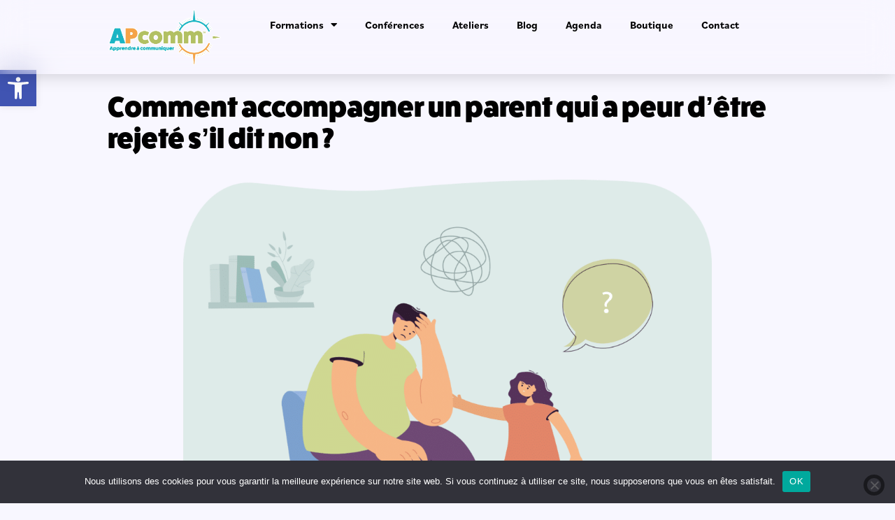

--- FILE ---
content_type: text/html; charset=UTF-8
request_url: https://apcomm.fr/category/parentalite/
body_size: 61449
content:
<!DOCTYPE html>
<html lang="fr-FR">
<head>
	<meta charset="UTF-8">
	<meta name="viewport" content="width=device-width, initial-scale=1.0, viewport-fit=cover" />		<meta name='robots' content='index, follow, max-image-preview:large, max-snippet:-1, max-video-preview:-1' />

	<!-- This site is optimized with the Yoast SEO plugin v26.8 - https://yoast.com/product/yoast-seo-wordpress/ -->
	<title>Archives des parentalite - APcomm</title>
	<link rel="canonical" href="https://apcomm.fr/category/parentalite/" />
	<link rel="next" href="https://apcomm.fr/category/parentalite/page/2/" />
	<meta property="og:locale" content="fr_FR" />
	<meta property="og:type" content="article" />
	<meta property="og:title" content="Archives des parentalite - APcomm" />
	<meta property="og:description" content="articles qui évoquent les questions touchant la parentalite" />
	<meta property="og:url" content="https://apcomm.fr/category/parentalite/" />
	<meta property="og:site_name" content="APcomm" />
	<meta name="twitter:card" content="summary_large_image" />
	<script type="application/ld+json" class="yoast-schema-graph">{"@context":"https://schema.org","@graph":[{"@type":"CollectionPage","@id":"https://apcomm.fr/category/parentalite/","url":"https://apcomm.fr/category/parentalite/","name":"Archives des parentalite - APcomm","isPartOf":{"@id":"https://apcomm.fr/#website"},"primaryImageOfPage":{"@id":"https://apcomm.fr/category/parentalite/#primaryimage"},"image":{"@id":"https://apcomm.fr/category/parentalite/#primaryimage"},"thumbnailUrl":"https://apcomm.fr/wp-content/uploads/2025/12/Daughter-worrying-about-sad-father-scaled.jpg","breadcrumb":{"@id":"https://apcomm.fr/category/parentalite/#breadcrumb"},"inLanguage":"fr-FR"},{"@type":"ImageObject","inLanguage":"fr-FR","@id":"https://apcomm.fr/category/parentalite/#primaryimage","url":"https://apcomm.fr/wp-content/uploads/2025/12/Daughter-worrying-about-sad-father-scaled.jpg","contentUrl":"https://apcomm.fr/wp-content/uploads/2025/12/Daughter-worrying-about-sad-father-scaled.jpg","width":2560,"height":1969,"caption":"Daughter worrying about sad father. Girl comforting confused male character sitting on chair flat vector illustration. Family, communication, empathy concept for banner, website design or landing page"},{"@type":"BreadcrumbList","@id":"https://apcomm.fr/category/parentalite/#breadcrumb","itemListElement":[{"@type":"ListItem","position":1,"name":"Accueil","item":"https://apcomm.fr/"},{"@type":"ListItem","position":2,"name":"parentalite"}]},{"@type":"WebSite","@id":"https://apcomm.fr/#website","url":"https://apcomm.fr/","name":"APcomm","description":"","publisher":{"@id":"https://apcomm.fr/#organization"},"potentialAction":[{"@type":"SearchAction","target":{"@type":"EntryPoint","urlTemplate":"https://apcomm.fr/?s={search_term_string}"},"query-input":{"@type":"PropertyValueSpecification","valueRequired":true,"valueName":"search_term_string"}}],"inLanguage":"fr-FR"},{"@type":"Organization","@id":"https://apcomm.fr/#organization","name":"APcomm","url":"https://apcomm.fr/","logo":{"@type":"ImageObject","inLanguage":"fr-FR","@id":"https://apcomm.fr/#/schema/logo/image/","url":"https://apcomm.fr/wp-content/uploads/2022/04/Logo-APcomm.png","contentUrl":"https://apcomm.fr/wp-content/uploads/2022/04/Logo-APcomm.png","width":2304,"height":1574,"caption":"APcomm"},"image":{"@id":"https://apcomm.fr/#/schema/logo/image/"}}]}</script>
	<!-- / Yoast SEO plugin. -->


<link rel='dns-prefetch' href='//widget.tagembed.com' />
<link rel='dns-prefetch' href='//www.googletagmanager.com' />
<link rel="alternate" type="application/rss+xml" title="APcomm &raquo; Flux de la catégorie parentalite" href="https://apcomm.fr/category/parentalite/feed/" />
<link rel="stylesheet" type="text/css" href="https://use.typekit.net/isl1msy.css"><style id='wp-img-auto-sizes-contain-inline-css' type='text/css'>
img:is([sizes=auto i],[sizes^="auto," i]){contain-intrinsic-size:3000px 1500px}
/*# sourceURL=wp-img-auto-sizes-contain-inline-css */
</style>
<style id='wp-emoji-styles-inline-css' type='text/css'>

	img.wp-smiley, img.emoji {
		display: inline !important;
		border: none !important;
		box-shadow: none !important;
		height: 1em !important;
		width: 1em !important;
		margin: 0 0.07em !important;
		vertical-align: -0.1em !important;
		background: none !important;
		padding: 0 !important;
	}
/*# sourceURL=wp-emoji-styles-inline-css */
</style>
<style id='classic-theme-styles-inline-css' type='text/css'>
/*! This file is auto-generated */
.wp-block-button__link{color:#fff;background-color:#32373c;border-radius:9999px;box-shadow:none;text-decoration:none;padding:calc(.667em + 2px) calc(1.333em + 2px);font-size:1.125em}.wp-block-file__button{background:#32373c;color:#fff;text-decoration:none}
/*# sourceURL=/wp-includes/css/classic-themes.min.css */
</style>
<style id='mailster-form-style-inline-css' type='text/css'>
html.mailster-form-active,html.mailster-form-active body{overflow:hidden}body.single-mailster-form #wpadminbar,body.single-mailster-form #wpadminbar *{_visibility:visible}body.single-mailster-form:after,body.single-mailster-form:before{display:none}body.single-mailster-form>*{display:none!important}body.single-mailster-form{background:none;overflow:hidden}body.single-mailster-form .mailster-block-form-type-content:not(.foo){align-items:center;inset:0;bottom:0;display:flex!important;height:100%!important;justify-items:center;left:0;margin:0!important;max-height:100%!important;max-width:100%!important;overflow:auto;position:fixed;right:0;top:0;visibility:visible;width:100%!important;z-index:99998}body.single-mailster-form .mailster-block-form-type-content:not(.foo) form{background-color:#fff}body.single-mailster-form .mailster-block-form-type-content *{visibility:visible}.mailster-block-form-type-bar,.mailster-block-form-type-popup,.mailster-block-form-type-side{display:none;inset:0;bottom:0;height:100%!important;justify-content:center;left:0;margin:0!important;max-height:100%!important;max-width:100%!important;overflow:auto;pointer-events:none;position:fixed;right:0;top:0;visibility:visible;width:100%!important;z-index:99998}.mailster-block-form-type-bar .mailster-block-form,.mailster-block-form-type-popup .mailster-block-form,.mailster-block-form-type-side .mailster-block-form{background-color:#fff;max-width:98vw;width:50vw}.mailster-block-form-type-popup{bottom:0;left:0;right:0;top:0}.mailster-block-form-type-bar{background-color:#fff;bottom:unset}@media only screen and (min-width:1400px){.mailster-block-form-type-bar .mailster-block-form,.mailster-block-form-type-popup .mailster-block-form{max-width:900px}}@media only screen and (max-width:800px){.mailster-block-form-type-bar .mailster-block-form,.mailster-block-form-type-popup .mailster-block-form{max-height:100%;max-height:-webkit-fill-available;width:70vw}.wp-block-mailster-form-outside-wrapper form.wp-block-mailster-form-wrapper.mailster-block-form{flex-basis:100%;_max-width:98vw;_max-width:min(98vw,560px)}}@media only screen and (max-width:400px){.mailster-block-form-type-bar .mailster-block-form,.mailster-block-form-type-popup .mailster-block-form{width:95vw}}.mailster-block-form-type-popup{align-items:center;justify-content:center}.mailster-block-form-type-popup.active{display:flex;pointer-events:inherit}.mailster-block-form-type-bar.active{top:0}.mailster-block-form-type-bar.active,.mailster-block-form-type-side.active{display:flex;left:0;opacity:1;pointer-events:inherit;right:0;visibility:visible}.mailster-block-form-type-side.active{align-items:flex-end;bottom:0;justify-content:flex-end;pointer-events:none;position:fixed}.mailster-block-form-type-bar .mailster-block-form{width:100vw}.mailster-block-form-type-popup{background-color:rgba(0,0,0,.6);outline:none}@supports(backdrop-filter:blur(6px)){.mailster-block-form-type-popup{backdrop-filter:blur(6px)}}.mailster-block-form-type-content .mailster-block-form-close,.mailster-block-form-type-content .mailster-block-form-inner-close,.mailster-block-form-type-other .mailster-block-form-close,.mailster-block-form-type-other .mailster-block-form-inner-close{display:none}.mailster-block-form-type-popup .mailster-block-form-close{transform:translate(100%) scale(.8)}.mailster-block-form-type-bar .mailster-block-form-close{transform:translate(150%,120%)}.mailster-block-form-type-side .mailster-block-form-close{left:0;right:auto;transform:translate(-50%,-50%)}@media only screen and (max-width:800px){.mailster-block-form-type-popup .mailster-block-form-close{opacity:1;transform:translate(-20%,20%) scale(.8)}.mailster-block-form-type-popup .mailster-block-form-close svg path{fill:#fff;stroke:rgba(0,0,0,.8);stroke-width:10px}.is-light-bg.mailster-block-form-type-popup .mailster-block-form-close svg path{fill:#000;stroke:hsla(0,0%,100%,.8)}}@media only screen and (max-width:400px){.mailster-block-form-type-popup .mailster-block-form-close{height:30px;width:30px}}.wp-block-mailster-form-outside-wrapper-placeholder form:before{_background-color:#fff!important}.wp-block-mailster-form-outside-wrapper.mailster-block-form-type-content{margin-bottom:1em}.wp-block-mailster-form-outside-wrapper.active,.wp-block-mailster-form-outside-wrapper.mailster-block-form-type-content,.wp-block-mailster-form-outside-wrapper.mailster-block-form-type-other{display:flex}.wp-block-mailster-form-wrapper:before{background-repeat:no-repeat;bottom:0;left:0;position:absolute;right:0;top:0;z-index:-1}.mailster-block-form.wp-block-mailster-form-wrapper{flex-basis:100%;position:relative}.mailster-block-form.wp-block-mailster-form-wrapper h1,.mailster-block-form.wp-block-mailster-form-wrapper h2,.mailster-block-form.wp-block-mailster-form-wrapper h3,.mailster-block-form.wp-block-mailster-form-wrapper h4,.mailster-block-form.wp-block-mailster-form-wrapper h5,.mailster-block-form.wp-block-mailster-form-wrapper h6,.mailster-block-form.wp-block-mailster-form-wrapper ol,.mailster-block-form.wp-block-mailster-form-wrapper p,.mailster-block-form.wp-block-mailster-form-wrapper ul{font-weight:400;margin:0;overflow-wrap:break-word;padding:0;width:100%}.mailster-block-form.wp-block-mailster-form-wrapper ol,.mailster-block-form.wp-block-mailster-form-wrapper ul{list-style:none}.wp-block-mailster-form-outside-wrapper:not(.mailster-block-form-type-content) .mailster-block-form-inner{max-height:98vh;max-width:98vw;overflow-y:auto;scrollbar-width:none}.wp-block-mailster-form-outside-wrapper:not(.mailster-block-form-type-content) .wp-block-mailster-form-wrapper.loading .mailster-block-form-inner{overflow:unset}.wp-block-mailster-form-outside-wrapper:not(.mailster-block-form-type-content) .mailster-block-form-inner::-webkit-scrollbar{display:none}.mailster-block-form.wp-block-mailster-form-wrapper .mailster-block-form-inner,.mailster-block-form.wp-block-mailster-form-wrapper .mailster-block-form-inner .wp-block-column,.mailster-block-form.wp-block-mailster-form-wrapper .mailster-block-form-inner .wp-block-group__inner-container{align-items:flex-end;display:flex;flex-basis:100%;flex-grow:0;_flex-shrink:0;flex-wrap:wrap;justify-content:space-between;pointer-events:all;position:relative;text-align:left}.mailster-block-form.wp-block-mailster-form-wrapper .mailster-block-form-inner>*{width:100%}.mailster-block-form.wp-block-mailster-form-wrapper .mailster-block-form-inner>div{position:relative}.mailster-block-form.wp-block-mailster-form-wrapper .mailster-block-form-inner fieldset{border:0;margin:0;min-width:0;padding:0}.mailster-block-form.wp-block-mailster-form-wrapper .mailster-block-form-inner fieldset legend{display:none}.mailster-block-form.wp-block-mailster-form-wrapper .mailster-block-form-inner .wp-block-spacer{min-width:1px}.mailster-block-form.wp-block-mailster-form-wrapper .mailster-block-form-inner .mailster-show-label legend{display:block}.mailster-block-form.wp-block-mailster-form-wrapper .mailster-block-form-inner .wp-block.wp-block.wp-block.wp-block.wp-block:not(.mailster-wrapper){margin:0;max-width:100%;width:100%}.mailster-block-form.wp-block-mailster-form-wrapper .mailster-block-form-inner .mailster-block-form-inner-close{cursor:pointer}.mailster-block-form.wp-block-mailster-form-wrapper .mailster-block-form-inner .submit-button{cursor:pointer;display:inline-block;text-decoration:none;width:100%}.mailster-block-form.wp-block-mailster-form-wrapper .mailster-block-form-inner .mailster-block-form-info>div{box-sizing:border-box;margin-bottom:0;padding:.5rem 1rem}.mailster-block-form.wp-block-mailster-form-wrapper .mailster-block-form-inner .wp-block-columns{gap:0;margin:0;padding:0}.mailster-block-form.wp-block-mailster-form-wrapper .mailster-block-form-inner .wp-block-columns .wp-block-column{align-items:inherit;gap:0}.mailster-block-form.wp-block-mailster-form-wrapper .mailster-block-form-inner .wp-block-columns .wp-block-column.is-vertically-aligned-top{align-self:flex-start}.mailster-block-form.wp-block-mailster-form-wrapper .mailster-block-form-inner .wp-block-columns .wp-block-column.is-vertically-aligned-center{align-self:center}.mailster-block-form.wp-block-mailster-form-wrapper .mailster-block-form-inner .wp-block-columns .wp-block-column.is-vertically-aligned-bottom{align-self:flex-end}.mailster-block-form.wp-block-mailster-form-wrapper .mailster-block-form-inner .wp-block-columns .wp-block-cover{flex-basis:100%;min-height:430px}.mailster-block-form.wp-block-mailster-form-wrapper .mailster-block-form-inner .wp-block-group{align-content:space-around;gap:0;margin:0;padding:0}.mailster-block-form.wp-block-mailster-form-wrapper .mailster-block-form-inner .wp-block-group .wp-block-group__inner-container{gap:0}.mailster-block-form.wp-block-mailster-form-wrapper .mailster-block-form-inner .wp-block-group .wp-block-cover{min-height:430px}.mailster-block-form.wp-block-mailster-form-wrapper .mailster-block-form-inner .mailster-wrapper{align-self:baseline;display:flex;display:inline-flex;flex-wrap:wrap;margin:0;max-width:100%;position:relative;width:100%}.mailster-block-form.wp-block-mailster-form-wrapper .mailster-block-form-inner .mailster-wrapper input.input,.mailster-block-form.wp-block-mailster-form-wrapper .mailster-block-form-inner .mailster-wrapper input[type=submit],.mailster-block-form.wp-block-mailster-form-wrapper .mailster-block-form-inner .mailster-wrapper select.input,.mailster-block-form.wp-block-mailster-form-wrapper .mailster-block-form-inner .mailster-wrapper textarea.input{box-sizing:content-box;box-sizing:border-box;margin:0;max-width:100%;text-overflow:ellipsis;width:120%;width:100%}.mailster-block-form.wp-block-mailster-form-wrapper .mailster-block-form-inner .mailster-wrapper input[type=submit]{font:inherit}.mailster-block-form.wp-block-mailster-form-wrapper .mailster-block-form-inner .mailster-wrapper ::-webkit-datetime-edit{line-height:.9em;line-height:155%;overflow:visible}.mailster-block-form.wp-block-mailster-form-wrapper .mailster-block-form-inner .mailster-wrapper .mailster-wrapper-options{display:block}.mailster-block-form.wp-block-mailster-form-wrapper .mailster-block-form-inner .mailster-wrapper._mailster-wrapper-type-submit{margin:0}.mailster-block-form.wp-block-mailster-form-wrapper .mailster-block-form-inner .mailster-wrapper:last-child{margin-bottom:0}.mailster-block-form-close{animation:mailster-showlate 1.5s linear 1;background:none!important;border:none;cursor:pointer;height:25px;opacity:.5;padding:0;position:absolute;right:0;text-decoration:none;top:0;transition:all .2s;-webkit-user-select:none;-moz-user-select:none;user-select:none;width:25px;z-index:1000}.mailster-block-form-close svg{height:100%;overflow:visible;paint-order:stroke;width:100%}.mailster-block-form-close svg path{fill:#000}.is-dark-bg .mailster-block-form-close svg path{fill:#fff}.is-light-bg .mailster-block-form-close svg path{fill:#000}.mailster-block-form-close:focus,.mailster-block-form-close:hover{opacity:1;outline-offset:unset}.mailster-block-form{max-width:100vw;position:relative;z-index:1}.mailster-block-form .mailster-block-form-info{display:none;flex-basis:100%;max-width:100%;transition:all 2.2s}.mailster-block-form .mailster-block-form-info .mailster-block-form-info-extra span{display:block}.mailster-block-form .mailster-block-form-info.is-error,.mailster-block-form .mailster-block-form-info.is-success{animation:mailster-info .2s ease-in-out 1;display:block}.mailster-block-form .mailster-block-form-info .mailster-block-form-info-error,.mailster-block-form .mailster-block-form-info .mailster-block-form-info-success{display:none}.mailster-block-form .mailster-block-form-info.is-error .mailster-block-form-info-error,.mailster-block-form .mailster-block-form-info.is-success .mailster-block-form-info-success{display:block}.mailster-block-form .mailster-block-form-info-success{background-color:#6fbf4d;background-color:var(--mailster--color--success-background,#6fbf4d);color:#fff;color:var(--mailster--color--success,#fff)}.mailster-block-form .mailster-block-form-info-error{background-color:#bf4d4d;background-color:var(--mailster--color--error-background,#bf4d4d);color:#fff;color:var(--mailster--color--error,#fff)}.mailster-block-form .mailster-wrapper.is-error input,.mailster-block-form .mailster-wrapper.is-error select,.mailster-block-form .mailster-wrapper.is-error textarea{border-color:var(--mailster--color--error-background,#bf4d4d);outline:2px solid var(--mailster--color--error-background,#bf4d4d);outline-offset:-2px}.mailster-block-form .mailster-wrapper-required.mailster-wrapper-asterisk label.mailster-label:after{color:#bf4d4d;color:var(--wp--preset--color--vivid-red,#bf4d4d);content:"*";display:inline-block;padding-left:.2rem;padding-right:.2rem}.mailster-block-form .mailster-wrapper-required.mailster-wrapper-asterisk .mailster-group-radio label.mailster-label:after{_content:"";display:none}.mailster-block-form label.mailster-label{align-items:center;display:flex;margin:initial}.mailster-block-form .mailster-wrapper-inline.mailster-wrapper-type-textarea label.mailster-label{align-items:baseline;top:.6em}.mailster-block-form .mailster-wrapper.mailster-wrapper-type-textarea textarea{max-height:100vh;min-height:4em;resize:vertical}.mailster-block-form .mailster-wrapper-inline label.mailster-label{align-items:center;bottom:0;left:0;overflow:hidden;padding-left:1rem;padding-right:1rem;pointer-events:none;position:absolute;right:0;text-overflow:ellipsis;top:0;white-space:nowrap}.mailster-block-form .mailster-wrapper-inline input.input:not(:-moz-placeholder)+label.mailster-label,.mailster-block-form .mailster-wrapper-inline textarea.input:not(:-moz-placeholder)+label.mailster-label{display:none}.mailster-block-form .mailster-wrapper-inline input.input:focus+label.mailster-label,.mailster-block-form .mailster-wrapper-inline input.input:not(:placeholder-shown)+label.mailster-label,.mailster-block-form .mailster-wrapper-inline textarea.input:focus+label.mailster-label,.mailster-block-form .mailster-wrapper-inline textarea.input:not(:placeholder-shown)+label.mailster-label{display:none}.mailster-block-form .mailster-wrapper-inline textarea.input input.input::-moz-placeholder,.mailster-block-form .mailster-wrapper-inline textarea.input::-moz-placeholder{visibility:hidden}.mailster-block-form .mailster-wrapper-inline textarea.input input.input::placeholder,.mailster-block-form .mailster-wrapper-inline textarea.input::placeholder{visibility:hidden}.mailster-block-form .mailster-wrapper-inline input.input::-moz-placeholder,.mailster-block-form .mailster-wrapper-inline textarea.input::-moz-placeholder{color:transparent}.mailster-block-form .mailster-wrapper-inline input.input::placeholder,.mailster-block-form .mailster-wrapper-inline textarea.input::placeholder{color:transparent}.mailster-block-form .mailster-wrapper-inline.mailster-wrapper-type-radio label.mailster-label{display:none}.mailster-block-form .mailster-wrapper-type-radio label{_white-space:nowrap}.mailster-block-form .mailster-wrapper-inline.mailster-wrapper-type-dropdown label.mailster-label{display:none}.mailster-block-form .mailster-group{display:flex;_flex-wrap:wrap}.mailster-block-form .mailster-group .mailster-label{cursor:pointer;display:initial;margin:0;padding-left:.5rem;padding-right:.5rem;vertical-align:baseline}.mailster-block-form .mailster-label+.mailster-group{_padding-left:1rem;_padding-right:1rem}.mailster-block-form .mailster-wrapper .mailster-group{align-items:center;_display:block;_padding-right:.5em}.mailster-block-form .mailster-wrapper .mailster-group input{flex-shrink:0}.mailster-block-form .mailster-wrapper-is-vertical .mailster-group{align-items:center;padding-left:inherit;padding-right:inherit;_width:100%}.mailster-block-form .mailster-wrapper-is-vertical>fieldset{display:flex}.mailster-block-form .mailster-block-form-inner .mailster-wrapper-label-align-left,.mailster-block-form .mailster-block-form-inner .mailster-wrapper-label-align-left label.mailster-label{justify-content:flex-start}.mailster-block-form .mailster-block-form-inner .mailster-wrapper-label-align-left .submit-button{text-align:left}.mailster-block-form .mailster-block-form-inner .mailster-wrapper-label-align-center,.mailster-block-form .mailster-block-form-inner .mailster-wrapper-label-align-center label.mailster-label{justify-content:center}.mailster-block-form .mailster-block-form-inner .mailster-wrapper-label-align-center .submit-button{text-align:center}.mailster-block-form .mailster-block-form-inner .mailster-wrapper-label-align-right,.mailster-block-form .mailster-block-form-inner .mailster-wrapper-label-align-right label.mailster-label{justify-content:flex-end}.mailster-block-form .mailster-block-form-inner .mailster-wrapper-label-align-right .submit-button{text-align:right}.mailster-block-form .mailster-block-form-inner .mailster-wrapper.mailster-wrapper-justify-left{margin-right:auto}.mailster-block-form .mailster-block-form-inner .mailster-wrapper.mailster-wrapper-justify-center{margin-left:auto;margin-right:auto}.mailster-block-form .mailster-block-form-inner .mailster-wrapper.mailster-wrapper-justify-right{margin-left:auto}.mailster-block-form .mailster-block-form-inner .mailster-wrapper-align-left .input{text-align:left}.mailster-block-form .mailster-block-form-inner .mailster-wrapper-align-left .mailster-group{justify-content:flex-start}.mailster-block-form .mailster-block-form-inner .mailster-wrapper-align-left .submit-button{text-align:left}.mailster-block-form .mailster-block-form-inner .mailster-wrapper-align-center .input{text-align:center}.mailster-block-form .mailster-block-form-inner .mailster-wrapper-align-center .mailster-group{justify-content:center}.mailster-block-form .mailster-block-form-inner .mailster-wrapper-align-center .submit-button{text-align:center}.mailster-block-form .mailster-block-form-inner .mailster-wrapper-align-right .input{text-align:right}.mailster-block-form .mailster-block-form-inner .mailster-wrapper-align-right .mailster-group{justify-content:flex-end}.mailster-block-form .mailster-block-form-inner .mailster-wrapper-align-right .submit-button{text-align:right}.mailster-block-form .mailster-wrapper-is-vertical .mailster-group>label,.mailster-block-form .mailster-wrapper-is-vertical .mailster-label{_width:100%}.mailster-block-form .mailster-wrapper input[type=checkbox],.mailster-block-form .mailster-wrapper input[type=radio]{margin:initial;vertical-align:middle}.mailster-block-form .mailster-wrapper span{_padding-left:.5rem;_padding-right:.5rem;_vertical-align:middle}.mailster-block-form .mailster-wrapper.wp-block-mailster-gdpr{align-items:center}.mailster-block-form .mailster-wrapper-type-radio label.mailster-label{width:100%}@media only screen and (max-width:400px){.mailster-block-form.wp-block-mailster-form-wrapper .mailster-wrapper{min-width:100%}}.mailster-block-form.has-errors .mailster-block-form-inner .mailster-block-form-info{height:auto;transform:scale(1)}.mailster-block-form.has-errors .mailster-block-form-inner .mailster-block-form-info .mailster-block-form-info-error{display:block}.mailster-block-form.has-errors .mailster-block-form-inner .is-error{animation:mailster-shake .3s linear 1}@media(prefers-reduced-motion){.mailster-block-form.has-errors .mailster-block-form-inner .is-error{animation:none}}.mailster-block-form.has-success .mailster-block-form-inner .mailster-block-form-info{height:auto;transform:scale(1)}.mailster-block-form.has-success .mailster-block-form-inner .mailster-block-form-info .mailster-block-form-info-success{display:block}.mailster-block-form.completed .mailster-block-form-inner .mailster-wrapper:not(.wp-block-mailster-messages){opacity:.8;pointer-events:none}.mailster-block-form.wp-block-mailster-form-wrapper{transition:transform .1s}.mailster-block-form.wp-block-mailster-form-wrapper.loading:not(.silent){__transform:scale(.98);_opacity:.8}.mailster-block-form.wp-block-mailster-form-wrapper.loading .wp-block-mailster-field-submit:before{animation:mailster-loading 5.5s linear infinite;background-image:linear-gradient(45deg,hsla(0,0%,98%,0) 25%,hsla(0,0%,88%,.145) 0,hsla(0,0%,88%,.145) 50%,hsla(0,0%,98%,0) 0,hsla(0,0%,98%,0) 75%,hsla(0,0%,88%,.145) 0,hsla(0,0%,88%,.145));background-size:56.57px 56.57px;content:"";height:100%;pointer-events:none;position:absolute;width:100%;z-index:1}@keyframes mailster-loading{0%{background-position:800px 0}}.wp-block-mailster-form-outside-wrapper.closing{opacity:0;pointer-events:none;transition:opacity 1s}.wp-block-mailster-form-outside-wrapper.closing .mailster-block-form{opacity:0;transition:opacity .1s}.wp-block-mailster-form-outside-wrapper.has-animation{animation:mailster-fadein .2s ease-in-out 1}.wp-block-mailster-form-outside-wrapper.has-animation.animation-fadein .mailster-block-form{animation:mailster-fadein 1s ease-in-out 1}.wp-block-mailster-form-outside-wrapper.has-animation.animation-shake .mailster-block-form{animation:mailster-shake .5s ease-in-out 1}.wp-block-mailster-form-outside-wrapper.has-animation.animation-heartbeat .mailster-block-form{animation:mailster-heartbeat 1s ease-in-out 1}.wp-block-mailster-form-outside-wrapper.has-animation.animation-swing .mailster-block-form{animation:mailster-swing 1s ease-in-out 1;transform-origin:top center}.wp-block-mailster-form-outside-wrapper.has-animation.animation-tada .mailster-block-form{animation:mailster-tada 1s ease-in-out 1}.wp-block-mailster-form-outside-wrapper.has-animation.animation-wobble .mailster-block-form{animation:mailster-wobble .8s ease-in-out 1}@media(prefers-reduced-motion){.wp-block-mailster-form-outside-wrapper.has-animation .mailster-block-form{animation:none!important}}@keyframes mailster-info{0%{opacity:0;transform:scale(.8)}to{opacity:1;transform:scale(1)}}@keyframes mailster-fadein{0%{opacity:0}to{opacity:1}}@keyframes mailster-showlate{0%,90%{opacity:0}to{opacity:.5}}@keyframes mailster-shake{0%,to{transform:translateZ(0)}10%,50%,90%{transform:translate3d(-6px,0,0)}30%,70%{transform:translate3d(6px,0,0)}}@keyframes mailster-swing{20%{transform:rotate(15deg)}40%{transform:rotate(-10deg)}60%{transform:rotate(5deg)}80%{transform:rotate(-5deg)}to{transform:rotate(0deg)}}@keyframes mailster-heartbeat{0%,28%,70%{transform:scale(1)}14%,42%{transform:scale(1.1)}}@keyframes mailster-tada{0%{transform:scaleX(1)}10%,20%{transform:scale3d(.9,.9,.9) rotate(-3deg)}30%,50%,70%,90%{transform:scale3d(1.1,1.1,1.1) rotate(3deg)}40%,60%,80%{transform:scale3d(1.1,1.1,1.1) rotate(-3deg)}to{transform:scaleX(1)}}@keyframes mailster-wobble{0%{transform:translateZ(0)}15%{transform:translate3d(-25%,0,0) rotate(-5deg)}30%{transform:translate3d(20%,0,0) rotate(3deg)}45%{transform:translate3d(-15%,0,0) rotate(-3deg)}60%{transform:translate3d(10%,0,0) rotate(2deg)}75%{transform:translate3d(-5%,0,0) rotate(-1deg)}to{transform:translateZ(0)}}

/*# sourceURL=https://apcomm.fr/wp-content/plugins/mailster/build/form/style-index.css */
</style>
<style id='global-styles-inline-css' type='text/css'>
:root{--wp--preset--aspect-ratio--square: 1;--wp--preset--aspect-ratio--4-3: 4/3;--wp--preset--aspect-ratio--3-4: 3/4;--wp--preset--aspect-ratio--3-2: 3/2;--wp--preset--aspect-ratio--2-3: 2/3;--wp--preset--aspect-ratio--16-9: 16/9;--wp--preset--aspect-ratio--9-16: 9/16;--wp--preset--color--black: #000000;--wp--preset--color--cyan-bluish-gray: #abb8c3;--wp--preset--color--white: #ffffff;--wp--preset--color--pale-pink: #f78da7;--wp--preset--color--vivid-red: #cf2e2e;--wp--preset--color--luminous-vivid-orange: #ff6900;--wp--preset--color--luminous-vivid-amber: #fcb900;--wp--preset--color--light-green-cyan: #7bdcb5;--wp--preset--color--vivid-green-cyan: #00d084;--wp--preset--color--pale-cyan-blue: #8ed1fc;--wp--preset--color--vivid-cyan-blue: #0693e3;--wp--preset--color--vivid-purple: #9b51e0;--wp--preset--gradient--vivid-cyan-blue-to-vivid-purple: linear-gradient(135deg,rgb(6,147,227) 0%,rgb(155,81,224) 100%);--wp--preset--gradient--light-green-cyan-to-vivid-green-cyan: linear-gradient(135deg,rgb(122,220,180) 0%,rgb(0,208,130) 100%);--wp--preset--gradient--luminous-vivid-amber-to-luminous-vivid-orange: linear-gradient(135deg,rgb(252,185,0) 0%,rgb(255,105,0) 100%);--wp--preset--gradient--luminous-vivid-orange-to-vivid-red: linear-gradient(135deg,rgb(255,105,0) 0%,rgb(207,46,46) 100%);--wp--preset--gradient--very-light-gray-to-cyan-bluish-gray: linear-gradient(135deg,rgb(238,238,238) 0%,rgb(169,184,195) 100%);--wp--preset--gradient--cool-to-warm-spectrum: linear-gradient(135deg,rgb(74,234,220) 0%,rgb(151,120,209) 20%,rgb(207,42,186) 40%,rgb(238,44,130) 60%,rgb(251,105,98) 80%,rgb(254,248,76) 100%);--wp--preset--gradient--blush-light-purple: linear-gradient(135deg,rgb(255,206,236) 0%,rgb(152,150,240) 100%);--wp--preset--gradient--blush-bordeaux: linear-gradient(135deg,rgb(254,205,165) 0%,rgb(254,45,45) 50%,rgb(107,0,62) 100%);--wp--preset--gradient--luminous-dusk: linear-gradient(135deg,rgb(255,203,112) 0%,rgb(199,81,192) 50%,rgb(65,88,208) 100%);--wp--preset--gradient--pale-ocean: linear-gradient(135deg,rgb(255,245,203) 0%,rgb(182,227,212) 50%,rgb(51,167,181) 100%);--wp--preset--gradient--electric-grass: linear-gradient(135deg,rgb(202,248,128) 0%,rgb(113,206,126) 100%);--wp--preset--gradient--midnight: linear-gradient(135deg,rgb(2,3,129) 0%,rgb(40,116,252) 100%);--wp--preset--font-size--small: 13px;--wp--preset--font-size--medium: 20px;--wp--preset--font-size--large: 36px;--wp--preset--font-size--x-large: 42px;--wp--preset--spacing--20: 0.44rem;--wp--preset--spacing--30: 0.67rem;--wp--preset--spacing--40: 1rem;--wp--preset--spacing--50: 1.5rem;--wp--preset--spacing--60: 2.25rem;--wp--preset--spacing--70: 3.38rem;--wp--preset--spacing--80: 5.06rem;--wp--preset--shadow--natural: 6px 6px 9px rgba(0, 0, 0, 0.2);--wp--preset--shadow--deep: 12px 12px 50px rgba(0, 0, 0, 0.4);--wp--preset--shadow--sharp: 6px 6px 0px rgba(0, 0, 0, 0.2);--wp--preset--shadow--outlined: 6px 6px 0px -3px rgb(255, 255, 255), 6px 6px rgb(0, 0, 0);--wp--preset--shadow--crisp: 6px 6px 0px rgb(0, 0, 0);}:where(.is-layout-flex){gap: 0.5em;}:where(.is-layout-grid){gap: 0.5em;}body .is-layout-flex{display: flex;}.is-layout-flex{flex-wrap: wrap;align-items: center;}.is-layout-flex > :is(*, div){margin: 0;}body .is-layout-grid{display: grid;}.is-layout-grid > :is(*, div){margin: 0;}:where(.wp-block-columns.is-layout-flex){gap: 2em;}:where(.wp-block-columns.is-layout-grid){gap: 2em;}:where(.wp-block-post-template.is-layout-flex){gap: 1.25em;}:where(.wp-block-post-template.is-layout-grid){gap: 1.25em;}.has-black-color{color: var(--wp--preset--color--black) !important;}.has-cyan-bluish-gray-color{color: var(--wp--preset--color--cyan-bluish-gray) !important;}.has-white-color{color: var(--wp--preset--color--white) !important;}.has-pale-pink-color{color: var(--wp--preset--color--pale-pink) !important;}.has-vivid-red-color{color: var(--wp--preset--color--vivid-red) !important;}.has-luminous-vivid-orange-color{color: var(--wp--preset--color--luminous-vivid-orange) !important;}.has-luminous-vivid-amber-color{color: var(--wp--preset--color--luminous-vivid-amber) !important;}.has-light-green-cyan-color{color: var(--wp--preset--color--light-green-cyan) !important;}.has-vivid-green-cyan-color{color: var(--wp--preset--color--vivid-green-cyan) !important;}.has-pale-cyan-blue-color{color: var(--wp--preset--color--pale-cyan-blue) !important;}.has-vivid-cyan-blue-color{color: var(--wp--preset--color--vivid-cyan-blue) !important;}.has-vivid-purple-color{color: var(--wp--preset--color--vivid-purple) !important;}.has-black-background-color{background-color: var(--wp--preset--color--black) !important;}.has-cyan-bluish-gray-background-color{background-color: var(--wp--preset--color--cyan-bluish-gray) !important;}.has-white-background-color{background-color: var(--wp--preset--color--white) !important;}.has-pale-pink-background-color{background-color: var(--wp--preset--color--pale-pink) !important;}.has-vivid-red-background-color{background-color: var(--wp--preset--color--vivid-red) !important;}.has-luminous-vivid-orange-background-color{background-color: var(--wp--preset--color--luminous-vivid-orange) !important;}.has-luminous-vivid-amber-background-color{background-color: var(--wp--preset--color--luminous-vivid-amber) !important;}.has-light-green-cyan-background-color{background-color: var(--wp--preset--color--light-green-cyan) !important;}.has-vivid-green-cyan-background-color{background-color: var(--wp--preset--color--vivid-green-cyan) !important;}.has-pale-cyan-blue-background-color{background-color: var(--wp--preset--color--pale-cyan-blue) !important;}.has-vivid-cyan-blue-background-color{background-color: var(--wp--preset--color--vivid-cyan-blue) !important;}.has-vivid-purple-background-color{background-color: var(--wp--preset--color--vivid-purple) !important;}.has-black-border-color{border-color: var(--wp--preset--color--black) !important;}.has-cyan-bluish-gray-border-color{border-color: var(--wp--preset--color--cyan-bluish-gray) !important;}.has-white-border-color{border-color: var(--wp--preset--color--white) !important;}.has-pale-pink-border-color{border-color: var(--wp--preset--color--pale-pink) !important;}.has-vivid-red-border-color{border-color: var(--wp--preset--color--vivid-red) !important;}.has-luminous-vivid-orange-border-color{border-color: var(--wp--preset--color--luminous-vivid-orange) !important;}.has-luminous-vivid-amber-border-color{border-color: var(--wp--preset--color--luminous-vivid-amber) !important;}.has-light-green-cyan-border-color{border-color: var(--wp--preset--color--light-green-cyan) !important;}.has-vivid-green-cyan-border-color{border-color: var(--wp--preset--color--vivid-green-cyan) !important;}.has-pale-cyan-blue-border-color{border-color: var(--wp--preset--color--pale-cyan-blue) !important;}.has-vivid-cyan-blue-border-color{border-color: var(--wp--preset--color--vivid-cyan-blue) !important;}.has-vivid-purple-border-color{border-color: var(--wp--preset--color--vivid-purple) !important;}.has-vivid-cyan-blue-to-vivid-purple-gradient-background{background: var(--wp--preset--gradient--vivid-cyan-blue-to-vivid-purple) !important;}.has-light-green-cyan-to-vivid-green-cyan-gradient-background{background: var(--wp--preset--gradient--light-green-cyan-to-vivid-green-cyan) !important;}.has-luminous-vivid-amber-to-luminous-vivid-orange-gradient-background{background: var(--wp--preset--gradient--luminous-vivid-amber-to-luminous-vivid-orange) !important;}.has-luminous-vivid-orange-to-vivid-red-gradient-background{background: var(--wp--preset--gradient--luminous-vivid-orange-to-vivid-red) !important;}.has-very-light-gray-to-cyan-bluish-gray-gradient-background{background: var(--wp--preset--gradient--very-light-gray-to-cyan-bluish-gray) !important;}.has-cool-to-warm-spectrum-gradient-background{background: var(--wp--preset--gradient--cool-to-warm-spectrum) !important;}.has-blush-light-purple-gradient-background{background: var(--wp--preset--gradient--blush-light-purple) !important;}.has-blush-bordeaux-gradient-background{background: var(--wp--preset--gradient--blush-bordeaux) !important;}.has-luminous-dusk-gradient-background{background: var(--wp--preset--gradient--luminous-dusk) !important;}.has-pale-ocean-gradient-background{background: var(--wp--preset--gradient--pale-ocean) !important;}.has-electric-grass-gradient-background{background: var(--wp--preset--gradient--electric-grass) !important;}.has-midnight-gradient-background{background: var(--wp--preset--gradient--midnight) !important;}.has-small-font-size{font-size: var(--wp--preset--font-size--small) !important;}.has-medium-font-size{font-size: var(--wp--preset--font-size--medium) !important;}.has-large-font-size{font-size: var(--wp--preset--font-size--large) !important;}.has-x-large-font-size{font-size: var(--wp--preset--font-size--x-large) !important;}
:where(.wp-block-post-template.is-layout-flex){gap: 1.25em;}:where(.wp-block-post-template.is-layout-grid){gap: 1.25em;}
:where(.wp-block-term-template.is-layout-flex){gap: 1.25em;}:where(.wp-block-term-template.is-layout-grid){gap: 1.25em;}
:where(.wp-block-columns.is-layout-flex){gap: 2em;}:where(.wp-block-columns.is-layout-grid){gap: 2em;}
:root :where(.wp-block-pullquote){font-size: 1.5em;line-height: 1.6;}
/*# sourceURL=global-styles-inline-css */
</style>
<link rel='stylesheet' id='cookie-notice-front-css' href='https://apcomm.fr/wp-content/plugins/cookie-notice/css/front.min.css?ver=2.5.11' type='text/css' media='all' />
<link rel='stylesheet' id='woocommerce-layout-css' href='https://apcomm.fr/wp-content/plugins/woocommerce/assets/css/woocommerce-layout.css?ver=10.4.3' type='text/css' media='all' />
<link rel='stylesheet' id='woocommerce-smallscreen-css' href='https://apcomm.fr/wp-content/plugins/woocommerce/assets/css/woocommerce-smallscreen.css?ver=10.4.3' type='text/css' media='only screen and (max-width: 768px)' />
<link rel='stylesheet' id='woocommerce-general-css' href='https://apcomm.fr/wp-content/plugins/woocommerce/assets/css/woocommerce.css?ver=10.4.3' type='text/css' media='all' />
<style id='woocommerce-inline-inline-css' type='text/css'>
.woocommerce form .form-row .required { visibility: visible; }
/*# sourceURL=woocommerce-inline-inline-css */
</style>
<link rel='stylesheet' id='gateway-css' href='https://apcomm.fr/wp-content/plugins/woocommerce-paypal-payments/modules/ppcp-button/assets/css/gateway.css?ver=3.3.2' type='text/css' media='all' />
<link rel='stylesheet' id='maincss-css' href='https://apcomm.fr/wp-content/themes/mamaV2/style.css?ver=6.9' type='text/css' media='all' />
<link rel='stylesheet' id='elementor-frontend-css' href='https://apcomm.fr/wp-content/uploads/elementor/css/custom-frontend.min.css?ver=1769179392' type='text/css' media='all' />
<link rel='stylesheet' id='widget-image-css' href='https://apcomm.fr/wp-content/plugins/elementor/assets/css/widget-image.min.css?ver=3.34.2' type='text/css' media='all' />
<link rel='stylesheet' id='widget-nav-menu-css' href='https://apcomm.fr/wp-content/uploads/elementor/css/custom-pro-widget-nav-menu.min.css?ver=1769179392' type='text/css' media='all' />
<link rel='stylesheet' id='e-sticky-css' href='https://apcomm.fr/wp-content/plugins/elementor-pro/assets/css/modules/sticky.min.css?ver=3.34.2' type='text/css' media='all' />
<link rel='stylesheet' id='widget-toggle-css' href='https://apcomm.fr/wp-content/uploads/elementor/css/custom-widget-toggle.min.css?ver=1769179392' type='text/css' media='all' />
<link rel='stylesheet' id='widget-heading-css' href='https://apcomm.fr/wp-content/plugins/elementor/assets/css/widget-heading.min.css?ver=3.34.2' type='text/css' media='all' />
<link rel='stylesheet' id='widget-social-icons-css' href='https://apcomm.fr/wp-content/plugins/elementor/assets/css/widget-social-icons.min.css?ver=3.34.2' type='text/css' media='all' />
<link rel='stylesheet' id='e-apple-webkit-css' href='https://apcomm.fr/wp-content/uploads/elementor/css/custom-apple-webkit.min.css?ver=1769179395' type='text/css' media='all' />
<link rel='stylesheet' id='elementor-icons-css' href='https://apcomm.fr/wp-content/plugins/elementor/assets/lib/eicons/css/elementor-icons.min.css?ver=5.46.0' type='text/css' media='all' />
<link rel='stylesheet' id='elementor-post-46-css' href='https://apcomm.fr/wp-content/uploads/elementor/css/post-46.css?ver=1769179392' type='text/css' media='all' />
<link rel='stylesheet' id='wpforms-classic-full-css' href='https://apcomm.fr/wp-content/plugins/wpforms-lite/assets/css/frontend/classic/wpforms-full.min.css?ver=1.9.8.4' type='text/css' media='all' />
<link rel='stylesheet' id='elementor-post-28696-css' href='https://apcomm.fr/wp-content/uploads/elementor/css/post-28696.css?ver=1769179392' type='text/css' media='all' />
<link rel='stylesheet' id='elementor-post-29071-css' href='https://apcomm.fr/wp-content/uploads/elementor/css/post-29071.css?ver=1769179392' type='text/css' media='all' />
<link rel='stylesheet' id='pojo-a11y-css' href='https://apcomm.fr/wp-content/plugins/pojo-accessibility/assets/css/style.min.css?ver=1.0.0' type='text/css' media='all' />
<link rel='stylesheet' id='um_modal-css' href='https://apcomm.fr/wp-content/plugins/ultimate-member/assets/css/um-modal.min.css?ver=2.11.1' type='text/css' media='all' />
<link rel='stylesheet' id='um_ui-css' href='https://apcomm.fr/wp-content/plugins/ultimate-member/assets/libs/jquery-ui/jquery-ui.min.css?ver=1.13.2' type='text/css' media='all' />
<link rel='stylesheet' id='um_tipsy-css' href='https://apcomm.fr/wp-content/plugins/ultimate-member/assets/libs/tipsy/tipsy.min.css?ver=1.0.0a' type='text/css' media='all' />
<link rel='stylesheet' id='um_raty-css' href='https://apcomm.fr/wp-content/plugins/ultimate-member/assets/libs/raty/um-raty.min.css?ver=2.6.0' type='text/css' media='all' />
<link rel='stylesheet' id='select2-css' href='https://apcomm.fr/wp-content/plugins/ultimate-member/assets/libs/select2/select2.min.css?ver=4.0.13' type='text/css' media='all' />
<link rel='stylesheet' id='um_fileupload-css' href='https://apcomm.fr/wp-content/plugins/ultimate-member/assets/css/um-fileupload.min.css?ver=2.11.1' type='text/css' media='all' />
<link rel='stylesheet' id='um_confirm-css' href='https://apcomm.fr/wp-content/plugins/ultimate-member/assets/libs/um-confirm/um-confirm.min.css?ver=1.0' type='text/css' media='all' />
<link rel='stylesheet' id='um_datetime-css' href='https://apcomm.fr/wp-content/plugins/ultimate-member/assets/libs/pickadate/default.min.css?ver=3.6.2' type='text/css' media='all' />
<link rel='stylesheet' id='um_datetime_date-css' href='https://apcomm.fr/wp-content/plugins/ultimate-member/assets/libs/pickadate/default.date.min.css?ver=3.6.2' type='text/css' media='all' />
<link rel='stylesheet' id='um_datetime_time-css' href='https://apcomm.fr/wp-content/plugins/ultimate-member/assets/libs/pickadate/default.time.min.css?ver=3.6.2' type='text/css' media='all' />
<link rel='stylesheet' id='um_fonticons_ii-css' href='https://apcomm.fr/wp-content/plugins/ultimate-member/assets/libs/legacy/fonticons/fonticons-ii.min.css?ver=2.11.1' type='text/css' media='all' />
<link rel='stylesheet' id='um_fonticons_fa-css' href='https://apcomm.fr/wp-content/plugins/ultimate-member/assets/libs/legacy/fonticons/fonticons-fa.min.css?ver=2.11.1' type='text/css' media='all' />
<link rel='stylesheet' id='um_fontawesome-css' href='https://apcomm.fr/wp-content/plugins/ultimate-member/assets/css/um-fontawesome.min.css?ver=6.5.2' type='text/css' media='all' />
<link rel='stylesheet' id='um_common-css' href='https://apcomm.fr/wp-content/plugins/ultimate-member/assets/css/common.min.css?ver=2.11.1' type='text/css' media='all' />
<link rel='stylesheet' id='um_responsive-css' href='https://apcomm.fr/wp-content/plugins/ultimate-member/assets/css/um-responsive.min.css?ver=2.11.1' type='text/css' media='all' />
<link rel='stylesheet' id='um_styles-css' href='https://apcomm.fr/wp-content/plugins/ultimate-member/assets/css/um-styles.min.css?ver=2.11.1' type='text/css' media='all' />
<link rel='stylesheet' id='um_crop-css' href='https://apcomm.fr/wp-content/plugins/ultimate-member/assets/libs/cropper/cropper.min.css?ver=1.6.1' type='text/css' media='all' />
<link rel='stylesheet' id='um_profile-css' href='https://apcomm.fr/wp-content/plugins/ultimate-member/assets/css/um-profile.min.css?ver=2.11.1' type='text/css' media='all' />
<link rel='stylesheet' id='um_account-css' href='https://apcomm.fr/wp-content/plugins/ultimate-member/assets/css/um-account.min.css?ver=2.11.1' type='text/css' media='all' />
<link rel='stylesheet' id='um_misc-css' href='https://apcomm.fr/wp-content/plugins/ultimate-member/assets/css/um-misc.min.css?ver=2.11.1' type='text/css' media='all' />
<link rel='stylesheet' id='um_default_css-css' href='https://apcomm.fr/wp-content/plugins/ultimate-member/assets/css/um-old-default.min.css?ver=2.11.1' type='text/css' media='all' />
<link rel='stylesheet' id='sib-front-css-css' href='https://apcomm.fr/wp-content/plugins/mailin/css/mailin-front.css?ver=6.9' type='text/css' media='all' />
<link rel='stylesheet' id='elementor-icons-shared-0-css' href='https://apcomm.fr/wp-content/plugins/elementor/assets/lib/font-awesome/css/fontawesome.min.css?ver=5.15.3' type='text/css' media='all' />
<link rel='stylesheet' id='elementor-icons-fa-solid-css' href='https://apcomm.fr/wp-content/plugins/elementor/assets/lib/font-awesome/css/solid.min.css?ver=5.15.3' type='text/css' media='all' />
<link rel='stylesheet' id='elementor-icons-fa-regular-css' href='https://apcomm.fr/wp-content/plugins/elementor/assets/lib/font-awesome/css/regular.min.css?ver=5.15.3' type='text/css' media='all' />
<link rel='stylesheet' id='elementor-icons-fa-brands-css' href='https://apcomm.fr/wp-content/plugins/elementor/assets/lib/font-awesome/css/brands.min.css?ver=5.15.3' type='text/css' media='all' />
<script type="text/javascript" id="jquery-core-js-extra">
/* <![CDATA[ */
var pp = {"ajax_url":"https://apcomm.fr/wp-admin/admin-ajax.php"};
//# sourceURL=jquery-core-js-extra
/* ]]> */
</script>
<script type="text/javascript" src="https://apcomm.fr/wp-includes/js/jquery/jquery.min.js?ver=3.7.1" id="jquery-core-js"></script>
<script type="text/javascript" src="https://apcomm.fr/wp-includes/js/jquery/jquery-migrate.min.js?ver=3.4.1" id="jquery-migrate-js"></script>
<script type="text/javascript" id="cookie-notice-front-js-before">
/* <![CDATA[ */
var cnArgs = {"ajaxUrl":"https:\/\/apcomm.fr\/wp-admin\/admin-ajax.php","nonce":"9fd918f65c","hideEffect":"fade","position":"bottom","onScroll":false,"onScrollOffset":100,"onClick":false,"cookieName":"cookie_notice_accepted","cookieTime":2592000,"cookieTimeRejected":2592000,"globalCookie":false,"redirection":false,"cache":true,"revokeCookies":false,"revokeCookiesOpt":"automatic"};

//# sourceURL=cookie-notice-front-js-before
/* ]]> */
</script>
<script type="text/javascript" src="https://apcomm.fr/wp-content/plugins/cookie-notice/js/front.min.js?ver=2.5.11" id="cookie-notice-front-js"></script>
<script type="text/javascript" src="https://apcomm.fr/wp-content/plugins/woocommerce/assets/js/jquery-blockui/jquery.blockUI.min.js?ver=2.7.0-wc.10.4.3" id="wc-jquery-blockui-js" defer="defer" data-wp-strategy="defer"></script>
<script type="text/javascript" id="wc-add-to-cart-js-extra">
/* <![CDATA[ */
var wc_add_to_cart_params = {"ajax_url":"/wp-admin/admin-ajax.php","wc_ajax_url":"/?wc-ajax=%%endpoint%%","i18n_view_cart":"Voir le panier","cart_url":"https://apcomm.fr/panier-2/","is_cart":"","cart_redirect_after_add":"no"};
//# sourceURL=wc-add-to-cart-js-extra
/* ]]> */
</script>
<script type="text/javascript" src="https://apcomm.fr/wp-content/plugins/woocommerce/assets/js/frontend/add-to-cart.min.js?ver=10.4.3" id="wc-add-to-cart-js" defer="defer" data-wp-strategy="defer"></script>
<script type="text/javascript" src="https://apcomm.fr/wp-content/plugins/woocommerce/assets/js/js-cookie/js.cookie.min.js?ver=2.1.4-wc.10.4.3" id="wc-js-cookie-js" defer="defer" data-wp-strategy="defer"></script>
<script type="text/javascript" id="woocommerce-js-extra">
/* <![CDATA[ */
var woocommerce_params = {"ajax_url":"/wp-admin/admin-ajax.php","wc_ajax_url":"/?wc-ajax=%%endpoint%%","i18n_password_show":"Afficher le mot de passe","i18n_password_hide":"Masquer le mot de passe"};
//# sourceURL=woocommerce-js-extra
/* ]]> */
</script>
<script type="text/javascript" src="https://apcomm.fr/wp-content/plugins/woocommerce/assets/js/frontend/woocommerce.min.js?ver=10.4.3" id="woocommerce-js" defer="defer" data-wp-strategy="defer"></script>
<script type="text/javascript" id="WCPAY_ASSETS-js-extra">
/* <![CDATA[ */
var wcpayAssets = {"url":"https://apcomm.fr/wp-content/plugins/woocommerce-payments/dist/"};
//# sourceURL=WCPAY_ASSETS-js-extra
/* ]]> */
</script>

<!-- Extrait de code de la balise Google (gtag.js) ajouté par Site Kit -->
<!-- Extrait Google Analytics ajouté par Site Kit -->
<script type="text/javascript" src="https://www.googletagmanager.com/gtag/js?id=G-QRPL99T8SS" id="google_gtagjs-js" async></script>
<script type="text/javascript" id="google_gtagjs-js-after">
/* <![CDATA[ */
window.dataLayer = window.dataLayer || [];function gtag(){dataLayer.push(arguments);}
gtag("set","linker",{"domains":["apcomm.fr"]});
gtag("js", new Date());
gtag("set", "developer_id.dZTNiMT", true);
gtag("config", "G-QRPL99T8SS");
//# sourceURL=google_gtagjs-js-after
/* ]]> */
</script>
<script type="text/javascript" src="https://apcomm.fr/wp-content/plugins/ultimate-member/assets/js/um-gdpr.min.js?ver=2.11.1" id="um-gdpr-js"></script>
<script type="text/javascript" id="sib-front-js-js-extra">
/* <![CDATA[ */
var sibErrMsg = {"invalidMail":"Veuillez entrer une adresse e-mail valide.","requiredField":"Veuillez compl\u00e9ter les champs obligatoires.","invalidDateFormat":"Veuillez entrer une date valide.","invalidSMSFormat":"Veuillez entrer une num\u00e9ro de t\u00e9l\u00e9phone valide."};
var ajax_sib_front_object = {"ajax_url":"https://apcomm.fr/wp-admin/admin-ajax.php","ajax_nonce":"00c683c84a","flag_url":"https://apcomm.fr/wp-content/plugins/mailin/img/flags/"};
//# sourceURL=sib-front-js-js-extra
/* ]]> */
</script>
<script type="text/javascript" src="https://apcomm.fr/wp-content/plugins/mailin/js/mailin-front.js?ver=1763471484" id="sib-front-js-js"></script>
<link rel="https://api.w.org/" href="https://apcomm.fr/wp-json/" /><link rel="alternate" title="JSON" type="application/json" href="https://apcomm.fr/wp-json/wp/v2/categories/207" /><link rel="EditURI" type="application/rsd+xml" title="RSD" href="https://apcomm.fr/xmlrpc.php?rsd" />
<meta name="generator" content="WordPress 6.9" />
<meta name="generator" content="WooCommerce 10.4.3" />
<meta name="generator" content="Site Kit by Google 1.170.0" />	<noscript><style>.woocommerce-product-gallery{ opacity: 1 !important; }</style></noscript>
	<meta name="generator" content="Elementor 3.34.2; features: additional_custom_breakpoints; settings: css_print_method-external, google_font-enabled, font_display-auto">
<!-- Google tag (gtag.js) -->
<script async src="https://www.googletagmanager.com/gtag/js?id=G-EV04RYFZZ2"></script>
<script>
  window.dataLayer = window.dataLayer || [];
  function gtag(){dataLayer.push(arguments);}
  gtag('js', new Date());

  gtag('config', 'G-EV04RYFZZ2');
</script>
<script type="text/javascript" src="https://cdn.brevo.com/js/sdk-loader.js" async></script>
<script type="text/javascript">
  window.Brevo = window.Brevo || [];
  window.Brevo.push(['init', {"client_key":"ht7r6j9ko9zfhk506e1wzz8f","email_id":null,"push":{"customDomain":"https:\/\/apcomm.fr\/wp-content\/plugins\/mailin\/"},"service_worker_url":"wonderpush-worker-loader.min.js?webKey=8df80b4f252dcc7726256743ed5fba35e0242c25f39ce8199b447948cf041852","frame_url":"brevo-frame.html"}]);
</script><script type="text/javascript" src="https://cdn.by.wonderpush.com/sdk/1.1/wonderpush-loader.min.js" async></script>
<script type="text/javascript">
  window.WonderPush = window.WonderPush || [];
  window.WonderPush.push(['init', {"customDomain":"https:\/\/apcomm.fr\/wp-content\/plugins\/mailin\/","serviceWorkerUrl":"wonderpush-worker-loader.min.js?webKey=8df80b4f252dcc7726256743ed5fba35e0242c25f39ce8199b447948cf041852","frameUrl":"wonderpush.min.html","webKey":"8df80b4f252dcc7726256743ed5fba35e0242c25f39ce8199b447948cf041852"}]);
</script><style type="text/css">
#pojo-a11y-toolbar .pojo-a11y-toolbar-toggle a{ background-color: #4054b2;	color: #ffffff;}
#pojo-a11y-toolbar .pojo-a11y-toolbar-overlay, #pojo-a11y-toolbar .pojo-a11y-toolbar-overlay ul.pojo-a11y-toolbar-items.pojo-a11y-links{ border-color: #4054b2;}
body.pojo-a11y-focusable a:focus{ outline-style: solid !important;	outline-width: 1px !important;	outline-color: #FF0000 !important;}
#pojo-a11y-toolbar{ top: 100px !important;}
#pojo-a11y-toolbar .pojo-a11y-toolbar-overlay{ background-color: #ffffff;}
#pojo-a11y-toolbar .pojo-a11y-toolbar-overlay ul.pojo-a11y-toolbar-items li.pojo-a11y-toolbar-item a, #pojo-a11y-toolbar .pojo-a11y-toolbar-overlay p.pojo-a11y-toolbar-title{ color: #333333;}
#pojo-a11y-toolbar .pojo-a11y-toolbar-overlay ul.pojo-a11y-toolbar-items li.pojo-a11y-toolbar-item a.active{ background-color: #4054b2;	color: #ffffff;}
@media (max-width: 767px) { #pojo-a11y-toolbar { top: 50px !important; } }</style>			<style>
				.e-con.e-parent:nth-of-type(n+4):not(.e-lazyloaded):not(.e-no-lazyload),
				.e-con.e-parent:nth-of-type(n+4):not(.e-lazyloaded):not(.e-no-lazyload) * {
					background-image: none !important;
				}
				@media screen and (max-height: 1024px) {
					.e-con.e-parent:nth-of-type(n+3):not(.e-lazyloaded):not(.e-no-lazyload),
					.e-con.e-parent:nth-of-type(n+3):not(.e-lazyloaded):not(.e-no-lazyload) * {
						background-image: none !important;
					}
				}
				@media screen and (max-height: 640px) {
					.e-con.e-parent:nth-of-type(n+2):not(.e-lazyloaded):not(.e-no-lazyload),
					.e-con.e-parent:nth-of-type(n+2):not(.e-lazyloaded):not(.e-no-lazyload) * {
						background-image: none !important;
					}
				}
			</style>
						<meta name="theme-color" content="#F8F7FF">
			<link rel="icon" href="https://apcomm.fr/wp-content/uploads/2022/04/AP512-55-100x100.png" sizes="32x32" />
<link rel="icon" href="https://apcomm.fr/wp-content/uploads/2022/04/AP512-55-300x300.png" sizes="192x192" />
<link rel="apple-touch-icon" href="https://apcomm.fr/wp-content/uploads/2022/04/AP512-55-300x300.png" />
<meta name="msapplication-TileImage" content="https://apcomm.fr/wp-content/uploads/2022/04/AP512-55-300x300.png" />
		<style type="text/css" id="wp-custom-css">
			.grecaptcha-badge{
	display: none;
}		</style>
		<meta name="generator" content="WP Rocket 3.20.0.2" data-wpr-features="wpr_preload_links wpr_desktop" /></head>
<body class="archive category category-parentalite category-207 wp-custom-logo wp-theme-mamaV2 theme-mamaV2 cookies-not-set woocommerce-no-js elementor-default elementor-kit-46">
		<header data-rocket-location-hash="6b0e9420c6d4a92053afc5a3649881f1" data-elementor-type="header" data-elementor-id="28696" class="elementor elementor-28696 elementor-location-header" data-elementor-post-type="elementor_library">
			<header class="elementor-element elementor-element-51e8667b e-con-full e-flex e-con e-parent" data-id="51e8667b" data-element_type="container" data-settings="{&quot;background_background&quot;:&quot;classic&quot;,&quot;sticky&quot;:&quot;top&quot;,&quot;sticky_on&quot;:[&quot;widescreen&quot;,&quot;desktop&quot;,&quot;laptop&quot;,&quot;tablet_extra&quot;,&quot;tablet&quot;,&quot;mobile_extra&quot;,&quot;mobile&quot;],&quot;sticky_offset&quot;:0,&quot;sticky_effects_offset&quot;:0,&quot;sticky_anchor_link_offset&quot;:0}">
		<div data-rocket-location-hash="38e9a428f34dc0018225dd3dd619486c" class="elementor-element elementor-element-7f128e09 e-con-full e-flex e-con e-child" data-id="7f128e09" data-element_type="container">
				<div class="elementor-element elementor-element-2c6b75a3 elementor-widget elementor-widget-theme-site-logo elementor-widget-image" data-id="2c6b75a3" data-element_type="widget" data-widget_type="theme-site-logo.default">
				<div class="elementor-widget-container">
											<a href="https://apcomm.fr">
			<img fetchpriority="high" width="596" height="295" src="https://apcomm.fr/wp-content/uploads/2022/04/logo_apcomm-e1654767285146.png" class="attachment-full size-full wp-image-2238" alt="Logo APcomm" srcset="https://apcomm.fr/wp-content/uploads/2022/04/logo_apcomm-e1654767285146.png 596w, https://apcomm.fr/wp-content/uploads/2022/04/logo_apcomm-e1654767285146-300x148.png 300w" sizes="(max-width: 596px) 100vw, 596px" />				</a>
											</div>
				</div>
				</div>
		<div class="elementor-element elementor-element-2d2fea0c e-con-full elementor-hidden-tablet elementor-hidden-mobile e-flex e-con e-child" data-id="2d2fea0c" data-element_type="container" data-settings="{&quot;background_background&quot;:&quot;classic&quot;}">
				<div class="elementor-element elementor-element-326d17ee elementor-nav-menu--stretch elementor-nav-menu__text-align-center elementor-widget-tablet__width-initial elementor-nav-menu__align-center elementor-widget__width-auto elementor-nav-menu--dropdown-tablet elementor-nav-menu--toggle elementor-nav-menu--burger elementor-widget elementor-widget-nav-menu" data-id="326d17ee" data-element_type="widget" data-settings="{&quot;full_width&quot;:&quot;stretch&quot;,&quot;layout&quot;:&quot;horizontal&quot;,&quot;submenu_icon&quot;:{&quot;value&quot;:&quot;&lt;i class=\&quot;fas fa-caret-down\&quot; aria-hidden=\&quot;true\&quot;&gt;&lt;\/i&gt;&quot;,&quot;library&quot;:&quot;fa-solid&quot;},&quot;toggle&quot;:&quot;burger&quot;}" data-widget_type="nav-menu.default">
				<div class="elementor-widget-container">
								<nav aria-label="Menu" class="elementor-nav-menu--main elementor-nav-menu__container elementor-nav-menu--layout-horizontal e--pointer-underline e--animation-fade">
				<ul id="menu-1-326d17ee" class="elementor-nav-menu"><li class="menu-item menu-item-type-post_type menu-item-object-page menu-item-has-children menu-item-36793"><a href="https://apcomm.fr/accueil-formations/" class="elementor-item">Formations</a>
<ul class="sub-menu elementor-nav-menu--dropdown">
	<li class="menu-item menu-item-type-post_type menu-item-object-page menu-item-36919"><a href="https://apcomm.fr/formation-petite-enfance/" class="elementor-sub-item">Formation Petite Enfance</a></li>
	<li class="menu-item menu-item-type-post_type menu-item-object-page menu-item-36920"><a href="https://apcomm.fr/formations-enfance-et-adolescence/" class="elementor-sub-item">Formations Enfance et Adolescence</a></li>
	<li class="menu-item menu-item-type-post_type menu-item-object-page menu-item-37651"><a href="https://apcomm.fr/formations-accompagnement-a-la-parentalite/" class="elementor-sub-item">Formations parentalité</a></li>
	<li class="menu-item menu-item-type-post_type menu-item-object-page menu-item-36922"><a href="https://apcomm.fr/enseignants/" class="elementor-sub-item">Enseignants</a></li>
	<li class="menu-item menu-item-type-post_type menu-item-object-page menu-item-36923"><a href="https://apcomm.fr/entreprises/" class="elementor-sub-item">Entreprises</a></li>
	<li class="menu-item menu-item-type-post_type menu-item-object-page menu-item-36924"><a href="https://apcomm.fr/sport/" class="elementor-sub-item">Sport</a></li>
</ul>
</li>
<li class="menu-item menu-item-type-post_type menu-item-object-page menu-item-35814"><a href="https://apcomm.fr/conferences/" class="elementor-item">Conférences</a></li>
<li class="menu-item menu-item-type-post_type menu-item-object-page menu-item-36788"><a href="https://apcomm.fr/ateliers-2025/" class="elementor-item">Ateliers</a></li>
<li class="menu-item menu-item-type-post_type menu-item-object-page menu-item-35866"><a href="https://apcomm.fr/blog/" class="elementor-item">Blog</a></li>
<li class="menu-item menu-item-type-post_type menu-item-object-page menu-item-29633"><a href="https://apcomm.fr/agenda-de-formation-apcomm/" class="elementor-item">Agenda</a></li>
<li class="menu-item menu-item-type-post_type menu-item-object-page menu-item-29634"><a href="https://apcomm.fr/boutique-apc/" class="elementor-item">Boutique</a></li>
<li class="menu-item menu-item-type-post_type menu-item-object-page menu-item-29632"><a href="https://apcomm.fr/contact/" class="elementor-item">Contact</a></li>
</ul>			</nav>
					<div class="elementor-menu-toggle" role="button" tabindex="0" aria-label="Permuter le menu" aria-expanded="false">
			<i aria-hidden="true" role="presentation" class="elementor-menu-toggle__icon--open fas fa-bars"></i><i aria-hidden="true" role="presentation" class="elementor-menu-toggle__icon--close eicon-close"></i>		</div>
					<nav class="elementor-nav-menu--dropdown elementor-nav-menu__container" aria-hidden="true">
				<ul id="menu-2-326d17ee" class="elementor-nav-menu"><li class="menu-item menu-item-type-post_type menu-item-object-page menu-item-has-children menu-item-36793"><a href="https://apcomm.fr/accueil-formations/" class="elementor-item" tabindex="-1">Formations</a>
<ul class="sub-menu elementor-nav-menu--dropdown">
	<li class="menu-item menu-item-type-post_type menu-item-object-page menu-item-36919"><a href="https://apcomm.fr/formation-petite-enfance/" class="elementor-sub-item" tabindex="-1">Formation Petite Enfance</a></li>
	<li class="menu-item menu-item-type-post_type menu-item-object-page menu-item-36920"><a href="https://apcomm.fr/formations-enfance-et-adolescence/" class="elementor-sub-item" tabindex="-1">Formations Enfance et Adolescence</a></li>
	<li class="menu-item menu-item-type-post_type menu-item-object-page menu-item-37651"><a href="https://apcomm.fr/formations-accompagnement-a-la-parentalite/" class="elementor-sub-item" tabindex="-1">Formations parentalité</a></li>
	<li class="menu-item menu-item-type-post_type menu-item-object-page menu-item-36922"><a href="https://apcomm.fr/enseignants/" class="elementor-sub-item" tabindex="-1">Enseignants</a></li>
	<li class="menu-item menu-item-type-post_type menu-item-object-page menu-item-36923"><a href="https://apcomm.fr/entreprises/" class="elementor-sub-item" tabindex="-1">Entreprises</a></li>
	<li class="menu-item menu-item-type-post_type menu-item-object-page menu-item-36924"><a href="https://apcomm.fr/sport/" class="elementor-sub-item" tabindex="-1">Sport</a></li>
</ul>
</li>
<li class="menu-item menu-item-type-post_type menu-item-object-page menu-item-35814"><a href="https://apcomm.fr/conferences/" class="elementor-item" tabindex="-1">Conférences</a></li>
<li class="menu-item menu-item-type-post_type menu-item-object-page menu-item-36788"><a href="https://apcomm.fr/ateliers-2025/" class="elementor-item" tabindex="-1">Ateliers</a></li>
<li class="menu-item menu-item-type-post_type menu-item-object-page menu-item-35866"><a href="https://apcomm.fr/blog/" class="elementor-item" tabindex="-1">Blog</a></li>
<li class="menu-item menu-item-type-post_type menu-item-object-page menu-item-29633"><a href="https://apcomm.fr/agenda-de-formation-apcomm/" class="elementor-item" tabindex="-1">Agenda</a></li>
<li class="menu-item menu-item-type-post_type menu-item-object-page menu-item-29634"><a href="https://apcomm.fr/boutique-apc/" class="elementor-item" tabindex="-1">Boutique</a></li>
<li class="menu-item menu-item-type-post_type menu-item-object-page menu-item-29632"><a href="https://apcomm.fr/contact/" class="elementor-item" tabindex="-1">Contact</a></li>
</ul>			</nav>
						</div>
				</div>
				</div>
		<div class="elementor-element elementor-element-8e2627f e-con-full elementor-hidden-widescreen elementor-hidden-desktop elementor-hidden-laptop elementor-hidden-tablet_extra elementor-hidden-mobile_extra e-flex e-con e-child" data-id="8e2627f" data-element_type="container" data-settings="{&quot;background_background&quot;:&quot;classic&quot;}">
				<div class="elementor-element elementor-element-4a37305b elementor-hidden-desktop elementor-hidden-tablet elementor-widget__width-auto elementor-widget elementor-widget-button" data-id="4a37305b" data-element_type="widget" data-widget_type="button.default">
				<div class="elementor-widget-container">
									<div class="elementor-button-wrapper">
					<a class="elementor-button elementor-button-link elementor-size-sm" href="https://learning.apcomm.fr/">
						<span class="elementor-button-content-wrapper">
						<span class="elementor-button-icon">
				<i aria-hidden="true" class="fas fa-laptop-medical"></i>			</span>
								</span>
					</a>
				</div>
								</div>
				</div>
				<div class="elementor-element elementor-element-57280079 elementor-hidden-mobile elementor-widget__width-auto elementor-widget elementor-widget-button" data-id="57280079" data-element_type="widget" data-widget_type="button.default">
				<div class="elementor-widget-container">
									<div class="elementor-button-wrapper">
					<a class="elementor-button elementor-button-link elementor-size-sm" href="https://learning.apcomm.fr/">
						<span class="elementor-button-content-wrapper">
									<span class="elementor-button-text">E-Learning</span>
					</span>
					</a>
				</div>
								</div>
				</div>
				<div class="elementor-element elementor-element-987c373 elementor-nav-menu--stretch elementor-nav-menu__text-align-center elementor-widget-tablet__width-initial elementor-nav-menu__align-center elementor-widget__width-auto elementor-hidden-desktop elementor-nav-menu--dropdown-tablet elementor-nav-menu--toggle elementor-nav-menu--burger elementor-widget elementor-widget-nav-menu" data-id="987c373" data-element_type="widget" data-settings="{&quot;full_width&quot;:&quot;stretch&quot;,&quot;layout&quot;:&quot;horizontal&quot;,&quot;submenu_icon&quot;:{&quot;value&quot;:&quot;&lt;i class=\&quot;fas fa-caret-down\&quot; aria-hidden=\&quot;true\&quot;&gt;&lt;\/i&gt;&quot;,&quot;library&quot;:&quot;fa-solid&quot;},&quot;toggle&quot;:&quot;burger&quot;}" data-widget_type="nav-menu.default">
				<div class="elementor-widget-container">
								<nav aria-label="Menu" class="elementor-nav-menu--main elementor-nav-menu__container elementor-nav-menu--layout-horizontal e--pointer-underline e--animation-fade">
				<ul id="menu-1-987c373" class="elementor-nav-menu"><li class="menu-item menu-item-type-post_type menu-item-object-page menu-item-has-children menu-item-36793"><a href="https://apcomm.fr/accueil-formations/" class="elementor-item">Formations</a>
<ul class="sub-menu elementor-nav-menu--dropdown">
	<li class="menu-item menu-item-type-post_type menu-item-object-page menu-item-36919"><a href="https://apcomm.fr/formation-petite-enfance/" class="elementor-sub-item">Formation Petite Enfance</a></li>
	<li class="menu-item menu-item-type-post_type menu-item-object-page menu-item-36920"><a href="https://apcomm.fr/formations-enfance-et-adolescence/" class="elementor-sub-item">Formations Enfance et Adolescence</a></li>
	<li class="menu-item menu-item-type-post_type menu-item-object-page menu-item-37651"><a href="https://apcomm.fr/formations-accompagnement-a-la-parentalite/" class="elementor-sub-item">Formations parentalité</a></li>
	<li class="menu-item menu-item-type-post_type menu-item-object-page menu-item-36922"><a href="https://apcomm.fr/enseignants/" class="elementor-sub-item">Enseignants</a></li>
	<li class="menu-item menu-item-type-post_type menu-item-object-page menu-item-36923"><a href="https://apcomm.fr/entreprises/" class="elementor-sub-item">Entreprises</a></li>
	<li class="menu-item menu-item-type-post_type menu-item-object-page menu-item-36924"><a href="https://apcomm.fr/sport/" class="elementor-sub-item">Sport</a></li>
</ul>
</li>
<li class="menu-item menu-item-type-post_type menu-item-object-page menu-item-35814"><a href="https://apcomm.fr/conferences/" class="elementor-item">Conférences</a></li>
<li class="menu-item menu-item-type-post_type menu-item-object-page menu-item-36788"><a href="https://apcomm.fr/ateliers-2025/" class="elementor-item">Ateliers</a></li>
<li class="menu-item menu-item-type-post_type menu-item-object-page menu-item-35866"><a href="https://apcomm.fr/blog/" class="elementor-item">Blog</a></li>
<li class="menu-item menu-item-type-post_type menu-item-object-page menu-item-29633"><a href="https://apcomm.fr/agenda-de-formation-apcomm/" class="elementor-item">Agenda</a></li>
<li class="menu-item menu-item-type-post_type menu-item-object-page menu-item-29634"><a href="https://apcomm.fr/boutique-apc/" class="elementor-item">Boutique</a></li>
<li class="menu-item menu-item-type-post_type menu-item-object-page menu-item-29632"><a href="https://apcomm.fr/contact/" class="elementor-item">Contact</a></li>
</ul>			</nav>
					<div class="elementor-menu-toggle" role="button" tabindex="0" aria-label="Permuter le menu" aria-expanded="false">
			<i aria-hidden="true" role="presentation" class="elementor-menu-toggle__icon--open fas fa-bars"></i><i aria-hidden="true" role="presentation" class="elementor-menu-toggle__icon--close eicon-close"></i>		</div>
					<nav class="elementor-nav-menu--dropdown elementor-nav-menu__container" aria-hidden="true">
				<ul id="menu-2-987c373" class="elementor-nav-menu"><li class="menu-item menu-item-type-post_type menu-item-object-page menu-item-has-children menu-item-36793"><a href="https://apcomm.fr/accueil-formations/" class="elementor-item" tabindex="-1">Formations</a>
<ul class="sub-menu elementor-nav-menu--dropdown">
	<li class="menu-item menu-item-type-post_type menu-item-object-page menu-item-36919"><a href="https://apcomm.fr/formation-petite-enfance/" class="elementor-sub-item" tabindex="-1">Formation Petite Enfance</a></li>
	<li class="menu-item menu-item-type-post_type menu-item-object-page menu-item-36920"><a href="https://apcomm.fr/formations-enfance-et-adolescence/" class="elementor-sub-item" tabindex="-1">Formations Enfance et Adolescence</a></li>
	<li class="menu-item menu-item-type-post_type menu-item-object-page menu-item-37651"><a href="https://apcomm.fr/formations-accompagnement-a-la-parentalite/" class="elementor-sub-item" tabindex="-1">Formations parentalité</a></li>
	<li class="menu-item menu-item-type-post_type menu-item-object-page menu-item-36922"><a href="https://apcomm.fr/enseignants/" class="elementor-sub-item" tabindex="-1">Enseignants</a></li>
	<li class="menu-item menu-item-type-post_type menu-item-object-page menu-item-36923"><a href="https://apcomm.fr/entreprises/" class="elementor-sub-item" tabindex="-1">Entreprises</a></li>
	<li class="menu-item menu-item-type-post_type menu-item-object-page menu-item-36924"><a href="https://apcomm.fr/sport/" class="elementor-sub-item" tabindex="-1">Sport</a></li>
</ul>
</li>
<li class="menu-item menu-item-type-post_type menu-item-object-page menu-item-35814"><a href="https://apcomm.fr/conferences/" class="elementor-item" tabindex="-1">Conférences</a></li>
<li class="menu-item menu-item-type-post_type menu-item-object-page menu-item-36788"><a href="https://apcomm.fr/ateliers-2025/" class="elementor-item" tabindex="-1">Ateliers</a></li>
<li class="menu-item menu-item-type-post_type menu-item-object-page menu-item-35866"><a href="https://apcomm.fr/blog/" class="elementor-item" tabindex="-1">Blog</a></li>
<li class="menu-item menu-item-type-post_type menu-item-object-page menu-item-29633"><a href="https://apcomm.fr/agenda-de-formation-apcomm/" class="elementor-item" tabindex="-1">Agenda</a></li>
<li class="menu-item menu-item-type-post_type menu-item-object-page menu-item-29634"><a href="https://apcomm.fr/boutique-apc/" class="elementor-item" tabindex="-1">Boutique</a></li>
<li class="menu-item menu-item-type-post_type menu-item-object-page menu-item-29632"><a href="https://apcomm.fr/contact/" class="elementor-item" tabindex="-1">Contact</a></li>
</ul>			</nav>
						</div>
				</div>
				</div>
				</header>
				</header>
		<div data-rocket-location-hash="604f5cb294cf0789336ea9ab52c08ee5" class="principal">
    <div data-rocket-location-hash="565df15a1ef3afed8af71e280275ea2f" class="contenu">
    <h1 class="contenu-title">Comment accompagner un parent qui a peur d’être rejeté s’il dit non ?</h1>
    
    		<div data-rocket-location-hash="adc98712420ddf2ecd107d6e70b3b8ff" data-elementor-type="wp-post" data-elementor-id="38628" class="elementor elementor-38628" data-elementor-post-type="post">
				<div class="elementor-element elementor-element-845f15a e-flex e-con-boxed e-con e-parent" data-id="845f15a" data-element_type="container">
					<div class="e-con-inner">
				<div class="elementor-element elementor-element-463596a elementor-widget elementor-widget-image" data-id="463596a" data-element_type="widget" data-widget_type="image.default">
				<div class="elementor-widget-container">
															<img decoding="async" width="1024" height="874" src="https://apcomm.fr/wp-content/uploads/2025/12/Fichier-1@2x-1024x874.png" class="attachment-large size-large wp-image-38636" alt="" srcset="https://apcomm.fr/wp-content/uploads/2025/12/Fichier-1@2x-1024x874.png 1024w, https://apcomm.fr/wp-content/uploads/2025/12/Fichier-1@2x-300x256.png 300w, https://apcomm.fr/wp-content/uploads/2025/12/Fichier-1@2x-768x656.png 768w, https://apcomm.fr/wp-content/uploads/2025/12/Fichier-1@2x-1536x1311.png 1536w, https://apcomm.fr/wp-content/uploads/2025/12/Fichier-1@2x-2048x1749.png 2048w, https://apcomm.fr/wp-content/uploads/2025/12/Fichier-1@2x-1320x1127.png 1320w, https://apcomm.fr/wp-content/uploads/2025/12/Fichier-1@2x-600x512.png 600w" sizes="(max-width: 1024px) 100vw, 1024px" />															</div>
				</div>
				<div class="elementor-element elementor-element-fe69cbc elementor-widget elementor-widget-text-editor" data-id="fe69cbc" data-element_type="widget" data-widget_type="text-editor.default">
				<div class="elementor-widget-container">
									<p style="font-weight: 400;">Il y a cette petite phrase qu’on entend souvent en formation ou en séance :<br /><em>“J’ai peur qu’il ne m’aime plus si je lui dis non.”</em> Comme si dire “non” mettait la relation en péril, venait ternir le sentiment d’amour qui relie le parent à son enfant.</p><p style="font-weight: 400;">Alors, <strong>comment aider un parent à retrouver sa boussole intérieure</strong>, quand il se sent coupable à l’idée de dire non à son enfant ?</p>								</div>
				</div>
				<div class="elementor-element elementor-element-a802e5b elementor-widget elementor-widget-heading" data-id="a802e5b" data-element_type="widget" data-widget_type="heading.default">
				<div class="elementor-widget-container">
					<h2 class="elementor-heading-title elementor-size-default">D’abord, on commence par un peu d’auto-empathie</h2>				</div>
				</div>
				<div class="elementor-element elementor-element-ae3c05f elementor-widget elementor-widget-text-editor" data-id="ae3c05f" data-element_type="widget" data-widget_type="text-editor.default">
				<div class="elementor-widget-container">
									<p style="font-weight: 400;">Parce qu’avant d’accueillir les tempêtes émotionnelles de son enfant, encore faut-il savoir accueillir les siennes.</p><p style="font-weight: 400;">Le parent qui a peur d’être mal aimé a besoin d’entendre cette vérité simple :<strong> <em>“C’est dur d’être parent et de se sentir mal aimé. On n’a pas fait des enfants pour se disputer avec eux.”</em></strong></p><p style="font-weight: 400;">Oui, ça fait mal de voir son enfant pleurer, claquer la porte ou dire “je te déteste”.<br />Mais ce n’est pas un indicateur d’échec. C’est souvent le signe… qu’on fait justement notre job de parent.</p>								</div>
				</div>
				<div class="elementor-element elementor-element-59ffd23 elementor-widget elementor-widget-heading" data-id="59ffd23" data-element_type="widget" data-widget_type="heading.default">
				<div class="elementor-widget-container">
					<h2 class="elementor-heading-title elementor-size-default">Ensuite, on s’ancre dans un cadre clair et pensé en amont</h2>				</div>
				</div>
				<div class="elementor-element elementor-element-20dc8b1 elementor-widget elementor-widget-text-editor" data-id="20dc8b1" data-element_type="widget" data-widget_type="text-editor.default">
				<div class="elementor-widget-container">
									<p style="font-weight: 400;">Quand un parent sait où il va, qu’il a réfléchit son cadre, qu&#8217;il le sait équilibré entre sécurité et liberté (donc des non et des oui), qu’il a défini ce qui est <strong>non négociable</strong> dans sa famille, le “non” devient plus simple à prononcer. Il est <strong>incarné</strong>, il vient des tripes.</p><p style="font-weight: 400;">C’est la différence entre un <strong>“non” fragile</strong> (“je vais culpabiliser pendant trois jours”) et un <strong>“non” solide</strong> (“je sais pourquoi je le dis, et je peux l’assumer”).</p><p style="font-weight: 400;">Pas besoin de se justifier 15 fois. Une fois suffit. Puis on peut répéter calmement : <strong><em>“J’entends ton envie. Mais c’est non. Et c’est non négociable.”</em></strong></p>								</div>
				</div>
				<div class="elementor-element elementor-element-b68bd00 elementor-widget elementor-widget-image" data-id="b68bd00" data-element_type="widget" data-widget_type="image.default">
				<div class="elementor-widget-container">
															<img decoding="async" width="884" height="1024" src="https://apcomm.fr/wp-content/uploads/2025/12/Fichier-1@2x-1-884x1024.png" class="attachment-large size-large wp-image-38638" alt="" srcset="https://apcomm.fr/wp-content/uploads/2025/12/Fichier-1@2x-1-884x1024.png 884w, https://apcomm.fr/wp-content/uploads/2025/12/Fichier-1@2x-1-259x300.png 259w, https://apcomm.fr/wp-content/uploads/2025/12/Fichier-1@2x-1-768x890.png 768w, https://apcomm.fr/wp-content/uploads/2025/12/Fichier-1@2x-1-1326x1536.png 1326w, https://apcomm.fr/wp-content/uploads/2025/12/Fichier-1@2x-1-1767x2048.png 1767w, https://apcomm.fr/wp-content/uploads/2025/12/Fichier-1@2x-1-1320x1529.png 1320w, https://apcomm.fr/wp-content/uploads/2025/12/Fichier-1@2x-1-600x695.png 600w" sizes="(max-width: 884px) 100vw, 884px" />															</div>
				</div>
				<div class="elementor-element elementor-element-41cc583 elementor-widget elementor-widget-heading" data-id="41cc583" data-element_type="widget" data-widget_type="heading.default">
				<div class="elementor-widget-container">
					<h2 class="elementor-heading-title elementor-size-default">Le parent a aussi besoin de se préparer à accueillir la frustration</h2>				</div>
				</div>
				<div class="elementor-element elementor-element-ee55de7 elementor-widget elementor-widget-text-editor" data-id="ee55de7" data-element_type="widget" data-widget_type="text-editor.default">
				<div class="elementor-widget-container">
									<p style="font-weight: 400;">Dire non, ce n’est pas dire <em>&#8220;tais-toi et obéis&#8221;</em>. C’est aussi être capable d’<strong>accueillir l’émotion qui vient avec</strong>. <em>“Tu es furieux de devoir éteindre la tablette. Tu aurais aimé jouer encore </em><em>🥰</em><em>.”</em></p><p style="font-weight: 400;">Ce type de phrase ne règle pas tout. Mais elle <strong>apaise</strong>. Elle montre à l’enfant qu’il a le droit de ressentir ce qu’il ressent… sans pour autant que cela change la décision. <strong>Faire preuve d’empathie ne signifie pas céder.</strong> C’est simplement accompagner un enfant pour qu’il traverse son émotion et puisse accéder à <strong>sa raison</strong>.</p>								</div>
				</div>
				<div class="elementor-element elementor-element-a27ab27 elementor-widget elementor-widget-heading" data-id="a27ab27" data-element_type="widget" data-widget_type="heading.default">
				<div class="elementor-widget-container">
					<h2 class="elementor-heading-title elementor-size-default">Et pour soutenir tout ça, quelques astuces concrètes à transmettre aux parents :</h2>				</div>
				</div>
				<div class="elementor-element elementor-element-42dd577 elementor-widget elementor-widget-text-editor" data-id="42dd577" data-element_type="widget" data-widget_type="text-editor.default">
				<div class="elementor-widget-container">
									<p><strong>→ Oui au besoin, non au désir.</strong><br />“Tu as faim ? Je te propose une pomme ou un yaourt. Pas de chocolat ce soir.”</p><p><strong>→ Remplacer le non sec par un oui différé.</strong><br />“Oui pour aller au parc… après la sieste.”<br />“Oui pour les dessins animés… après les devoirs.”</p><p><strong>→ Face à un ado qui exige une réponse immédiate ?</strong><br />“Si tu veux une réponse maintenant, c’est non. Si tu me laisses le temps d’y réfléchir (ou d’en parler avec ton père), ce sera peut-être oui… ou non.”</p>								</div>
				</div>
				<div class="elementor-element elementor-element-bb63af6 elementor-widget elementor-widget-heading" data-id="bb63af6" data-element_type="widget" data-widget_type="heading.default">
				<div class="elementor-widget-container">
					<h2 class="elementor-heading-title elementor-size-default">💡 En résumé :</h2>				</div>
				</div>
				<div class="elementor-element elementor-element-28c73d4 elementor-widget elementor-widget-text-editor" data-id="28c73d4" data-element_type="widget" data-widget_type="text-editor.default">
				<div class="elementor-widget-container">
									<p>Accompagner un parent qui a du mal à dire non, c’est lui rappeler qu’un “non” posé avec empathie, cohérence et conviction n’abîme pas le lien. Il le renforce.</p><p>Un cadre solide, ce n’est pas une prison. C’est un filet de sécurité pour l’enfant, et pour le parent.</p>								</div>
				</div>
					</div>
				</div>
		<div class="elementor-element elementor-element-c6e2a62 e-flex e-con-boxed e-con e-parent" data-id="c6e2a62" data-element_type="container">
					<div class="e-con-inner">
		<div class="elementor-element elementor-element-f3429a4 e-con-full e-flex e-con e-child" data-id="f3429a4" data-element_type="container">
		<div class="elementor-element elementor-element-b06ab5b e-con-full e-flex e-con e-child" data-id="b06ab5b" data-element_type="container">
				<div class="elementor-element elementor-element-1e951f8 elementor-widget elementor-widget-image" data-id="1e951f8" data-element_type="widget" data-widget_type="image.default">
				<div class="elementor-widget-container">
															<img loading="lazy" decoding="async" width="846" height="842" src="https://apcomm.fr/wp-content/uploads/2025/11/Screenshot-2025-11-17-at-14.28.12.png" class="attachment-large size-large wp-image-38577" alt="" srcset="https://apcomm.fr/wp-content/uploads/2025/11/Screenshot-2025-11-17-at-14.28.12.png 846w, https://apcomm.fr/wp-content/uploads/2025/11/Screenshot-2025-11-17-at-14.28.12-300x300.png 300w, https://apcomm.fr/wp-content/uploads/2025/11/Screenshot-2025-11-17-at-14.28.12-150x150.png 150w, https://apcomm.fr/wp-content/uploads/2025/11/Screenshot-2025-11-17-at-14.28.12-768x764.png 768w, https://apcomm.fr/wp-content/uploads/2025/11/Screenshot-2025-11-17-at-14.28.12-600x597.png 600w, https://apcomm.fr/wp-content/uploads/2025/11/Screenshot-2025-11-17-at-14.28.12-100x100.png 100w" sizes="(max-width: 846px) 100vw, 846px" />															</div>
				</div>
				</div>
		<div class="elementor-element elementor-element-c06c73c e-con-full e-flex e-con e-child" data-id="c06c73c" data-element_type="container">
				<div class="elementor-element elementor-element-5f9c2fa elementor-widget elementor-widget-heading" data-id="5f9c2fa" data-element_type="widget" data-widget_type="heading.default">
				<div class="elementor-widget-container">
					<h2 class="elementor-heading-title elementor-size-default">A découvrir dans nos conférences :</h2>				</div>
				</div>
				<div class="elementor-element elementor-element-8cab2ae elementor-widget elementor-widget-text-editor" data-id="8cab2ae" data-element_type="widget" data-widget_type="text-editor.default">
				<div class="elementor-widget-container">
									<p style="font-weight: 400;">👉 <em>« Savoir dire oui, oser dire non, et ne pas le regretter »</em></p><p style="font-weight: 400;">🎓 Une conférence utile aux parents&#8230; et salutaire pour les pros qui les accompagnent.</p><p style="font-weight: 400;">📍À programmer par les mairies, les centres sociaux, les associations de parents d’élève… et à retrouver dans notre catalogue 2025.</p>								</div>
				</div>
		<div class="elementor-element elementor-element-353c7b9 e-con-full e-flex e-con e-child" data-id="353c7b9" data-element_type="container">
				<div class="elementor-element elementor-element-15edbb7 elementor-widget elementor-widget-button" data-id="15edbb7" data-element_type="widget" data-widget_type="button.default">
				<div class="elementor-widget-container">
									<div class="elementor-button-wrapper">
					<a class="elementor-button elementor-button-link elementor-size-sm" href="https://apcomm.fr/wp-content/uploads/2024/11/Presentation-conferences_Savoir-dire-oui-oser-dire-non.pdf">
						<span class="elementor-button-content-wrapper">
									<span class="elementor-button-text">Découvrez cette conférence</span>
					</span>
					</a>
				</div>
								</div>
				</div>
				<div class="elementor-element elementor-element-b4d2be1 elementor-widget elementor-widget-button" data-id="b4d2be1" data-element_type="widget" data-widget_type="button.default">
				<div class="elementor-widget-container">
									<div class="elementor-button-wrapper">
					<a class="elementor-button elementor-button-link elementor-size-sm" href="https://apcomm.fr/wp-content/uploads/2025/02/CATALOGUE_APCOMM_CONFERENCES_2025.pdf">
						<span class="elementor-button-content-wrapper">
									<span class="elementor-button-text">Catalogue de nos conférences</span>
					</span>
					</a>
				</div>
								</div>
				</div>
				</div>
				</div>
				</div>
					</div>
				</div>
		<div class="elementor-element elementor-element-bee929e e-flex e-con-boxed e-con e-parent" data-id="bee929e" data-element_type="container">
					<div class="e-con-inner">
				<div class="elementor-element elementor-element-652a0fd elementor-widget elementor-widget-spacer" data-id="652a0fd" data-element_type="widget" data-widget_type="spacer.default">
				<div class="elementor-widget-container">
							<div class="elementor-spacer">
			<div class="elementor-spacer-inner"></div>
		</div>
						</div>
				</div>
					</div>
				</div>
				</div>
		</div><div data-rocket-location-hash="6647c98738b4daf828362c5dfc4b58bd" class="contenu">
    <h1 class="contenu-title">Accompagner les parents dans le développement de l’autonomie de leur enfant</h1>
    
    		<div data-rocket-location-hash="4344e6a09f5dda1f83047b3d425ae651" data-elementor-type="wp-post" data-elementor-id="38607" class="elementor elementor-38607" data-elementor-post-type="post">
				<div class="elementor-element elementor-element-6c0ae87 e-flex e-con-boxed e-con e-parent" data-id="6c0ae87" data-element_type="container">
					<div class="e-con-inner">
				<div class="elementor-element elementor-element-a951ceb elementor-widget elementor-widget-image" data-id="a951ceb" data-element_type="widget" data-widget_type="image.default">
				<div class="elementor-widget-container">
															<img loading="lazy" decoding="async" width="1024" height="683" src="https://apcomm.fr/wp-content/uploads/2025/11/9747785-1024x683.jpg" class="attachment-large size-large wp-image-38608" alt="Une enfant avec ses parents, des coeurs au dessus de leur têtes, qui favorisent son autonomie" srcset="https://apcomm.fr/wp-content/uploads/2025/11/9747785-1024x683.jpg 1024w, https://apcomm.fr/wp-content/uploads/2025/11/9747785-300x200.jpg 300w, https://apcomm.fr/wp-content/uploads/2025/11/9747785-768x512.jpg 768w, https://apcomm.fr/wp-content/uploads/2025/11/9747785-1536x1024.jpg 1536w, https://apcomm.fr/wp-content/uploads/2025/11/9747785-2048x1365.jpg 2048w, https://apcomm.fr/wp-content/uploads/2025/11/9747785-1320x880.jpg 1320w, https://apcomm.fr/wp-content/uploads/2025/11/9747785-600x400.jpg 600w" sizes="(max-width: 1024px) 100vw, 1024px" />															</div>
				</div>
				<div class="elementor-element elementor-element-46b2b51 elementor-widget elementor-widget-text-editor" data-id="46b2b51" data-element_type="widget" data-widget_type="text-editor.default">
				<div class="elementor-widget-container">
									<p style="font-weight: 400;">L’autonomie est une compétence essentielle à cultiver dès le plus jeune âge, car elle conditionne la confiance en soi, la capacité d’initiative et l’adaptation aux défis de la vie adulte. Pourtant, pour de nombreux parents, trouver la « juste place » dans ce processus n’est pas simple. Ils oscillent parfois entre une présence trop envahissante, qui empêche l’enfant d’expérimenter, et un retrait trop marqué qui laisse l’enfant livré à lui-même.</p><p style="font-weight: 400;">Les professionnels de l’accompagnement parental, peuvent aider les parents à développer l’autonomie de leurs enfants et ados grâce à quelques outils de communication utilisables au quotidien.</p>								</div>
				</div>
					</div>
				</div>
		<div class="elementor-element elementor-element-3687b6a e-flex e-con-boxed e-con e-parent" data-id="3687b6a" data-element_type="container">
					<div class="e-con-inner">
				<div class="elementor-element elementor-element-b5e6fa8 elementor-widget elementor-widget-heading" data-id="b5e6fa8" data-element_type="widget" data-widget_type="heading.default">
				<div class="elementor-widget-container">
					<h2 class="elementor-heading-title elementor-size-default">Les écueils fréquents :</h2>				</div>
				</div>
				<div class="elementor-element elementor-element-0919279 elementor-widget elementor-widget-text-editor" data-id="0919279" data-element_type="widget" data-widget_type="text-editor.default">
				<div class="elementor-widget-container">
									<p style="font-weight: 400;">Beaucoup de parents n’ont pas conscience de leurs excès. Ils agissent souvent par peur : La peur que l’enfant échoue, qu’il se mette en danger, qu’il souffre, ou encore peur qu’il ne grandisse pas assez vite. Cette peur brouille la capacité à ajuster la bonne distance et la bonne vitesse d’apprentissage.</p><p style="font-weight: 400;">Parmi les erreurs les plus fréquentes, on retrouve :</p><p>1) Faire à la place de l’enfant (par souci d’efficacité ou par peur de l’erreur).</p><p>2) Décider brutalement que l’enfant doit désormais « se débrouiller seul », sans accompagnement progressif.</p><p>3) Ne pas tenir compte des capacités réelles de l’enfant, en l’imaginant comme un « petit adulte ».</p><p style="font-weight: 400;">Ces postures nuisent à la construction progressive de l’autonomie, qui n’est pas innée mais bien un apprentissage.</p>								</div>
				</div>
					</div>
				</div>
		<div class="elementor-element elementor-element-d557a05 e-flex e-con-boxed e-con e-parent" data-id="d557a05" data-element_type="container">
					<div class="e-con-inner">
				<div class="elementor-element elementor-element-3218029 elementor-widget elementor-widget-image" data-id="3218029" data-element_type="widget" data-widget_type="image.default">
				<div class="elementor-widget-container">
															<img loading="lazy" decoding="async" width="948" height="940" src="https://apcomm.fr/wp-content/uploads/2025/11/Fichier-1@4x-1.png" class="attachment-large size-large wp-image-38616" alt="" srcset="https://apcomm.fr/wp-content/uploads/2025/11/Fichier-1@4x-1.png 948w, https://apcomm.fr/wp-content/uploads/2025/11/Fichier-1@4x-1-300x297.png 300w, https://apcomm.fr/wp-content/uploads/2025/11/Fichier-1@4x-1-150x150.png 150w, https://apcomm.fr/wp-content/uploads/2025/11/Fichier-1@4x-1-768x762.png 768w, https://apcomm.fr/wp-content/uploads/2025/11/Fichier-1@4x-1-600x595.png 600w, https://apcomm.fr/wp-content/uploads/2025/11/Fichier-1@4x-1-100x100.png 100w" sizes="(max-width: 948px) 100vw, 948px" />															</div>
				</div>
				<div class="elementor-element elementor-element-e2521a5 elementor-widget elementor-widget-heading" data-id="e2521a5" data-element_type="widget" data-widget_type="heading.default">
				<div class="elementor-widget-container">
					<h2 class="elementor-heading-title elementor-size-default">L’apprentissage de l’autonomie : un processus par étapes</h2>				</div>
				</div>
				<div class="elementor-element elementor-element-935643b elementor-widget elementor-widget-text-editor" data-id="935643b" data-element_type="widget" data-widget_type="text-editor.default">
				<div class="elementor-widget-container">
									<p style="font-weight: 400;">Le développement de l’autonomie nécessite trois ingrédients fondamentaux :</p><p>&#8211; La connaissance du fonctionnement du cerveau de l’enfant (par exemple, sa capacité limitée d’attention et de planification selon l’âge).</p><p>&#8211; Un environnement matériel et affectif favorable (outils, temps, encouragements).</p><p>&#8211; Une posture adulte empreinte de bienveillance et de clarté.</p><p style="font-weight: 400;">Ce processus se déroule par étapes :</p><p><strong>1) Co-pilotage</strong> : le parent et l’enfant réalisent ensemble.</p><p><strong>2) Délégation</strong> : l’enfant agit seul, le parent valide ou encourage ensuite.</p><p><strong>3) Autonomie</strong> : l’enfant agit seul, le parent reste en soutien en cas de besoin.</p><p style="font-weight: 400;">Accompagner les parents, c’est leur permettre d’identifier dans quelle phase se trouve leur enfant et comment ajuster leur posture.</p>								</div>
				</div>
					</div>
				</div>
		<div class="elementor-element elementor-element-5de497d e-flex e-con-boxed e-con e-parent" data-id="5de497d" data-element_type="container">
					<div class="e-con-inner">
				<div class="elementor-element elementor-element-2b627d0 elementor-widget elementor-widget-heading" data-id="2b627d0" data-element_type="widget" data-widget_type="heading.default">
				<div class="elementor-widget-container">
					<h2 class="elementor-heading-title elementor-size-default">Donner le choix : un levier puissant</h2>				</div>
				</div>
				<div class="elementor-element elementor-element-35c33da elementor-widget elementor-widget-text-editor" data-id="35c33da" data-element_type="widget" data-widget_type="text-editor.default">
				<div class="elementor-widget-container">
									<p style="font-weight: 400;">Proposer des choix adaptés à l’âge est un excellent outil pour responsabiliser l’enfant et le rendre acteur de sa vie. Par exemple :</p><p>&#8211; Un jeune enfant peut choisir la couleur de son pantalon.</p><p>&#8211; Un adolescent peut organiser l’ordre de ses devoirs.</p><p style="font-weight: 400;">À travers ces choix, l’enfant apprend aussi que toute décision entraîne une conséquence, ce qui nourrit sa capacité de discernement et son sens des responsabilités.</p>								</div>
				</div>
					</div>
				</div>
		<div class="elementor-element elementor-element-27c7091 e-flex e-con-boxed e-con e-parent" data-id="27c7091" data-element_type="container">
					<div class="e-con-inner">
				<div class="elementor-element elementor-element-c95fa3e elementor-widget elementor-widget-heading" data-id="c95fa3e" data-element_type="widget" data-widget_type="heading.default">
				<div class="elementor-widget-container">
					<h2 class="elementor-heading-title elementor-size-default">Élargir l’autonomie au-delà du quotidien</h2>				</div>
				</div>
				<div class="elementor-element elementor-element-5682ece elementor-widget elementor-widget-text-editor" data-id="5682ece" data-element_type="widget" data-widget_type="text-editor.default">
				<div class="elementor-widget-container">
									<p style="font-weight: 400;">Encourager l’autonomie ne se limite pas aux tâches matérielles (s’habiller, ranger, préparer un repas). Elle s’étend également aux dimensions sociales, sportives et relationnelles. Aider les parents à accompagner leur enfant dans la gestion de ses amitiés, de ses frustrations ou de ses défis scolaires est tout aussi essentiel.</p>								</div>
				</div>
					</div>
				</div>
		<div class="elementor-element elementor-element-ce395d0 e-flex e-con-boxed e-con e-parent" data-id="ce395d0" data-element_type="container">
					<div class="e-con-inner">
				<div class="elementor-element elementor-element-dc464c0 elementor-widget elementor-widget-image" data-id="dc464c0" data-element_type="widget" data-widget_type="image.default">
				<div class="elementor-widget-container">
															<img loading="lazy" decoding="async" width="1024" height="683" src="https://apcomm.fr/wp-content/uploads/2025/11/8547191-1024x683.jpg" class="attachment-large size-large wp-image-38617" alt="" srcset="https://apcomm.fr/wp-content/uploads/2025/11/8547191-1024x683.jpg 1024w, https://apcomm.fr/wp-content/uploads/2025/11/8547191-300x200.jpg 300w, https://apcomm.fr/wp-content/uploads/2025/11/8547191-768x512.jpg 768w, https://apcomm.fr/wp-content/uploads/2025/11/8547191-1536x1024.jpg 1536w, https://apcomm.fr/wp-content/uploads/2025/11/8547191-2048x1365.jpg 2048w, https://apcomm.fr/wp-content/uploads/2025/11/8547191-1320x880.jpg 1320w, https://apcomm.fr/wp-content/uploads/2025/11/8547191-600x400.jpg 600w" sizes="(max-width: 1024px) 100vw, 1024px" />															</div>
				</div>
				<div class="elementor-element elementor-element-ccc56dc elementor-widget elementor-widget-heading" data-id="ccc56dc" data-element_type="widget" data-widget_type="heading.default">
				<div class="elementor-widget-container">
					<h2 class="elementor-heading-title elementor-size-default">Le rôle du professionnel</h2>				</div>
				</div>
				<div class="elementor-element elementor-element-7a01a69 elementor-widget elementor-widget-text-editor" data-id="7a01a69" data-element_type="widget" data-widget_type="text-editor.default">
				<div class="elementor-widget-container">
									<p style="font-weight: 400;">La formation d’accompagnement à la parentalité proposée par <strong>APcomm</strong> comprend une multitude d’outils que les professionnels pourront transmettre aux parents selon leurs besoins. <br />Exemples : quelques balles, 2 chaises et un panier suffisent pour aider un parent qui a de la difficulté à déléguer.</p><p style="font-weight: 400;">Le rôle, en tant qu’accompagnant, est d’ouvrir un espace de réflexion et d’outillage pour les parents. Il ne s’agit pas de leur prescrire une méthode universelle, mais de les aider à :</p><p>&#8211; Observer leurs propres peurs et croyances.</p><p>&#8211; Reconnaître les capacités actuelles de leur enfant.</p><p>&#8211; Ajuster leur posture dans une dynamique d’équilibre.</p><p>&#8211; Valoriser les progrès, même minimes, plutôt que de viser une autonomie « parfaite ».</p><p>Un enfant ne devient pas autonome du jour au lendemain, ni au moment symbolique du départ pour les études.</p><p style="font-weight: 400;">L’autonomie est une compétence qui se construit progressivement, avec des réussites, des erreurs et des ajustements. Soutenir les parents dans cette démarche, c’est leur rappeler que leur présence, leur confiance et leur capacité à « lâcher prise » au bon moment constituent le meilleur tremplin pour l’avenir de leur enfant.</p>								</div>
				</div>
					</div>
				</div>
		<div class="elementor-element elementor-element-f4679d5 e-flex e-con-boxed e-con e-parent" data-id="f4679d5" data-element_type="container">
					<div class="e-con-inner">
		<div class="elementor-element elementor-element-c006c64 e-con-full e-flex e-con e-child" data-id="c006c64" data-element_type="container">
		<div class="elementor-element elementor-element-bc4ce46 e-con-full e-flex e-con e-child" data-id="bc4ce46" data-element_type="container">
				<div class="elementor-element elementor-element-1c54a24 elementor-widget elementor-widget-image" data-id="1c54a24" data-element_type="widget" data-widget_type="image.default">
				<div class="elementor-widget-container">
															<img loading="lazy" decoding="async" width="846" height="842" src="https://apcomm.fr/wp-content/uploads/2025/11/Screenshot-2025-11-17-at-14.28.12.png" class="attachment-large size-large wp-image-38577" alt="" srcset="https://apcomm.fr/wp-content/uploads/2025/11/Screenshot-2025-11-17-at-14.28.12.png 846w, https://apcomm.fr/wp-content/uploads/2025/11/Screenshot-2025-11-17-at-14.28.12-300x300.png 300w, https://apcomm.fr/wp-content/uploads/2025/11/Screenshot-2025-11-17-at-14.28.12-150x150.png 150w, https://apcomm.fr/wp-content/uploads/2025/11/Screenshot-2025-11-17-at-14.28.12-768x764.png 768w, https://apcomm.fr/wp-content/uploads/2025/11/Screenshot-2025-11-17-at-14.28.12-600x597.png 600w, https://apcomm.fr/wp-content/uploads/2025/11/Screenshot-2025-11-17-at-14.28.12-100x100.png 100w" sizes="(max-width: 846px) 100vw, 846px" />															</div>
				</div>
				</div>
		<div class="elementor-element elementor-element-aeb554b e-con-full e-flex e-con e-child" data-id="aeb554b" data-element_type="container">
				<div class="elementor-element elementor-element-f2d49e0 elementor-widget elementor-widget-heading" data-id="f2d49e0" data-element_type="widget" data-widget_type="heading.default">
				<div class="elementor-widget-container">
					<h2 class="elementor-heading-title elementor-size-default">Envie d'aller plus loin ?</h2>				</div>
				</div>
				<div class="elementor-element elementor-element-ccdac6b elementor-widget elementor-widget-text-editor" data-id="ccdac6b" data-element_type="widget" data-widget_type="text-editor.default">
				<div class="elementor-widget-container">
									<p>APcomm propose une formation à destination des professionnels pour qu’ils puissent découvrir les CPS et les développer, en 4 modules.</p><p>Cette formation est disponible aussi bien pour les jeunes enfants, les enfants mais aussi les ados.</p><p>Le programme de la formation est accessible sur notre site :</p>								</div>
				</div>
		<div class="elementor-element elementor-element-de7bdf9 e-con-full e-flex e-con e-child" data-id="de7bdf9" data-element_type="container">
				<div class="elementor-element elementor-element-7c600be elementor-widget elementor-widget-button" data-id="7c600be" data-element_type="widget" data-widget_type="button.default">
				<div class="elementor-widget-container">
									<div class="elementor-button-wrapper">
					<a class="elementor-button elementor-button-link elementor-size-sm" href="https://apcomm.fr/wp-content/uploads/2025/10/CATALOGUE_APCOMM_PETITE_ENFANCE_2026_WEB.pdf">
						<span class="elementor-button-content-wrapper">
									<span class="elementor-button-text">Catalogue de nos formations petite enfance</span>
					</span>
					</a>
				</div>
								</div>
				</div>
				<div class="elementor-element elementor-element-9775a39 elementor-widget elementor-widget-button" data-id="9775a39" data-element_type="widget" data-widget_type="button.default">
				<div class="elementor-widget-container">
									<div class="elementor-button-wrapper">
					<a class="elementor-button elementor-button-link elementor-size-sm" href="https://apcomm.fr/wp-content/uploads/2025/11/CATALOGUE_PROS_ENFANCE_ADO_2026_WEB.pdf">
						<span class="elementor-button-content-wrapper">
									<span class="elementor-button-text">Catalogue de nos formations enfance/ado</span>
					</span>
					</a>
				</div>
								</div>
				</div>
				</div>
				</div>
				</div>
					</div>
				</div>
		<div class="elementor-element elementor-element-ac8b726 e-flex e-con-boxed e-con e-parent" data-id="ac8b726" data-element_type="container">
					<div class="e-con-inner">
				<div class="elementor-element elementor-element-c51d7d7 elementor-widget elementor-widget-spacer" data-id="c51d7d7" data-element_type="widget" data-widget_type="spacer.default">
				<div class="elementor-widget-container">
							<div class="elementor-spacer">
			<div class="elementor-spacer-inner"></div>
		</div>
						</div>
				</div>
					</div>
				</div>
				</div>
		</div><div data-rocket-location-hash="e89dc109846ab91b7cb1d3ec1373c4f3" class="contenu">
    <h1 class="contenu-title">Pourquoi aider les parents à développer les Compétences PsychoSociales (CPS) de leurs enfants, et comment ?</h1>
    
    		<div data-rocket-location-hash="65e7ca24e8cbce3338f3f08393bd7386" data-elementor-type="wp-post" data-elementor-id="38496" class="elementor elementor-38496" data-elementor-post-type="post">
				<div class="elementor-element elementor-element-1618609 e-flex e-con-boxed e-con e-parent" data-id="1618609" data-element_type="container">
					<div class="e-con-inner">
				<div class="elementor-element elementor-element-0201660 elementor-widget elementor-widget-text-editor" data-id="0201660" data-element_type="widget" data-widget_type="text-editor.default">
				<div class="elementor-widget-container">
									<div><p class="Pardfaut"><span lang="FR">Les </span><span style="color: #741e8f;"><span class="Aucun"><b><span lang="IT">comp</span></b></span><span class="Aucun"><b><span lang="FR">étences psychosociales (CPS)</span></b></span></span><span lang="FR"> sont un ensemble d</span><span dir="RTL" lang="AR-SA">’</span>habilet<span lang="FR">és cognitives, émotionnelles et sociales que nous mobilisons pour faire face aux exigences de la vie quotidienne, réguler nos émotions, résoudre des probl</span><span lang="IT">è</span><span lang="FR">mes et entretenir des relations positives. Cela représente par exemple la conscience de soi, la régulation émotionnelle, la capacité à communiquer, l</span><span dir="RTL" lang="AR-SA">’</span><span lang="FR">empathie et la résolution de probl</span><span lang="IT">èmes. Le d</span><span lang="FR">éveloppement précoce de ces compétences chez l</span><span dir="RTL" lang="AR-SA">’</span><span lang="FR">enfant favorise un meilleur bien-</span>ê<span lang="FR">tre, une meilleure réussite scolaire et des relations familiales plus harmonieuses. </span></p></div><div><p class="Pardfaut"><span lang="FR">Pour un parent, promouvoir les CPS chez son enfant revient </span>à l<span dir="RTL" lang="AR-SA">’</span><span lang="FR">accompagner dans l</span><span dir="RTL" lang="AR-SA">’</span><span lang="FR">apprentissage de compétences de vie &#8211; et en parall</span><span lang="IT">è</span>le, à <span lang="FR">renforcer ses propres compétences parentales, ce qui crée un cercle vertueux. Les programmes d’éducation parentale et d</span><span dir="RTL" lang="AR-SA">’</span><span lang="FR">intervention précoce montrent qu</span><span dir="RTL" lang="AR-SA">’</span><span lang="FR">un soutien ciblé aux parents améliore non seulement le bien-</span>ê<span lang="FR">tre parental mais aussi l</span><span dir="RTL" lang="AR-SA">’</span><span lang="FR">adaptation émotionnelle et comportementale des enfants. </span></p></div>								</div>
				</div>
				<div class="elementor-element elementor-element-80fbc28 elementor-widget elementor-widget-image" data-id="80fbc28" data-element_type="widget" data-widget_type="image.default">
				<div class="elementor-widget-container">
															<img loading="lazy" decoding="async" width="1024" height="724" src="https://apcomm.fr/wp-content/uploads/2025/11/Les-competences-psychosociales-schema-1024x724.jpg" class="attachment-large size-large wp-image-38556" alt="Schéma représentant les compétences Psychosociales (CPS) en 3 axes : Cognitives, sociales et émotionnelles." srcset="https://apcomm.fr/wp-content/uploads/2025/11/Les-competences-psychosociales-schema-1024x724.jpg 1024w, https://apcomm.fr/wp-content/uploads/2025/11/Les-competences-psychosociales-schema-300x212.jpg 300w, https://apcomm.fr/wp-content/uploads/2025/11/Les-competences-psychosociales-schema-768x543.jpg 768w, https://apcomm.fr/wp-content/uploads/2025/11/Les-competences-psychosociales-schema-1536x1086.jpg 1536w, https://apcomm.fr/wp-content/uploads/2025/11/Les-competences-psychosociales-schema-2048x1448.jpg 2048w, https://apcomm.fr/wp-content/uploads/2025/11/Les-competences-psychosociales-schema-1320x933.jpg 1320w, https://apcomm.fr/wp-content/uploads/2025/11/Les-competences-psychosociales-schema-600x424.jpg 600w" sizes="(max-width: 1024px) 100vw, 1024px" />															</div>
				</div>
				<div class="elementor-element elementor-element-8e542e6 elementor-widget elementor-widget-heading" data-id="8e542e6" data-element_type="widget" data-widget_type="heading.default">
				<div class="elementor-widget-container">
					<h2 class="elementor-heading-title elementor-size-default">Pourquoi développer les CPS chez l’enfant via les parents ?</h2>				</div>
				</div>
				<div class="elementor-element elementor-element-733af90 elementor-widget elementor-widget-text-editor" data-id="733af90" data-element_type="widget" data-widget_type="text-editor.default">
				<div class="elementor-widget-container">
									<div><p class="Pardfaut"><span lang="FR">Parce que nos enfants </span><span lang="IT">appren</span><span lang="FR">nent</span> d<span dir="RTL" lang="AR-SA">’</span><span lang="FR">abord par imitation et par interaction. Les parents qui montrent des <strong>stratégies de régulation émotionnelle</strong>, une <strong>communication assertive</strong> (c’est à dire exprimer ses opinions, ses besoins et ses émotions de manière claire, directe et respectueuse sans agressivité ni passivité) et une <strong>résolution de probl</strong></span><strong><span lang="IT">è</span></strong><span lang="FR"><strong>mes structurée</strong> fournissent un mod</span><span lang="IT">è</span><span lang="ES-TRAD">le que l</span><span dir="RTL" lang="AR-SA">’</span><span lang="FR">enfant pourra intégrer. Les environnements familiaux favorables (routines, soutien émotionnel, r</span><span lang="IT">è</span><span lang="FR">gles explicites) offrent des occasions ré</span>p<span lang="FR">é</span>t<span lang="FR">ées de pratiquer ces compétences. Ces mécanismes sont documentés dans la littérature sur le développement social-affectif et la promotion de la santé </span><span lang="IT">mentale.</span></p></div><div><p class="Pardfaut"><span lang="FR">Ensuite, les CPS <strong>protègent contre les risques et favorisent la résilience</strong>. Des compétences comme la régulation émotionnelle, l</span><span dir="RTL" lang="AR-SA">’</span><span lang="FR">aptitude </span>à r<span lang="FR">ésoudre des probl</span><span lang="IT">è</span><span lang="FR">mes et l</span><span dir="RTL" lang="AR-SA">’</span><span lang="FR">estime de soi servent de <strong><em><span class="Aucun">facteur de protection</span></em></strong> face aux situations stressantes (conflits, transitions scolaires, é</span>v<span lang="FR">énements de vie). Les politiques de santé publique qui int</span><span lang="IT">è</span><span lang="FR">grent le développement des CPS visent </span>à <span lang="FR">renforcer la résilience individuelle et communautaire. </span></p></div><div><p class="Pardfaut"><span lang="FR">Enfin, les interventions parentales ont fait leurs preuves ! Revues et guides montrent que les programmes de formation parentale (par ex. programmes fondés sur l</span><span dir="RTL" lang="AR-SA">’</span><span lang="FR">attachement, programmes psychoéducatifs) sont efficaces pour améliorer les comportements parentaux et, secondairement, les compétences socio-émotionnelles des enfants. Des revues identifient des effets positifs, particuli</span><span lang="IT">è</span><span lang="FR">rement lorsque l</span><span dir="RTL" lang="AR-SA">’</span><span lang="FR">intervention est structurée, interactive et inclut des é</span>l<span lang="FR">éments pratiques (jeux de r</span>ô<span lang="FR">le, pratiques </span>à <span lang="FR">la maison, coaching). </span></p></div>								</div>
				</div>
				<div class="elementor-element elementor-element-105765e elementor-widget elementor-widget-heading" data-id="105765e" data-element_type="widget" data-widget_type="heading.default">
				<div class="elementor-widget-container">
					<h2 class="elementor-heading-title elementor-size-default">Mais quelles CPS viser avec les parents ?</h2>				</div>
				</div>
				<div class="elementor-element elementor-element-d8589f3 elementor-widget elementor-widget-text-editor" data-id="d8589f3" data-element_type="widget" data-widget_type="text-editor.default">
				<div class="elementor-widget-container">
									<p style="font-weight: 400;">Pour faciliter le travail des parents, on peut regrouper les CPS en 7 compétences clés à travailler ensemble :</p><p>1- <strong>Conscience de soi</strong> &#8211; nommer ses émotions, reconnaître ses forces et ses limites.</p><p>2- <strong>Régulation émotionnelle</strong> &#8211; stratégies pour apaiser une émotion intense (respiration, pause, langage).</p><p>3- <strong>Empathie et compréhension des autres</strong> &#8211; reconnaître ce que l’autre ressent et pourquoi.</p><p>4- <strong>Communication efficace</strong> &#8211; exprimer ses besoins de façon claire et respectueuse (écoute active, phrases en « je »).</p><p>5- <strong>Résolution de problèmes / prise de décision</strong> &#8211; identifier un problème, générer des solutions, tester et évaluer.</p><p>6- <strong>Assertivité et limites</strong> &#8211; poser des règles claires sans agressivité.</p><p>7- <strong>Gestion du stress et persévérance</strong> &#8211; tolérer la frustration, relancer après un échec (le nerf de la guerre pour l’école notamment…)</p><p style="font-weight: 400;">Ces catégories s’alignent sur les cadres proposés par l’OMS et les agences de santé publique pour la classification des CPS. Elles donnent un guide pour fixer des objectifs d’apprentissage concrets en famille.</p>								</div>
				</div>
				<div class="elementor-element elementor-element-a966355 elementor-widget elementor-widget-image" data-id="a966355" data-element_type="widget" data-widget_type="image.default">
				<div class="elementor-widget-container">
															<img loading="lazy" decoding="async" width="1024" height="745" src="https://apcomm.fr/wp-content/uploads/2025/11/43127-1024x745.jpg" class="attachment-large size-large wp-image-38555" alt="Un dessin de cerveau, avec deux mains tenant un éclair et une ampoule, pour représenter les compétences psychosociales (CPS)" srcset="https://apcomm.fr/wp-content/uploads/2025/11/43127-1024x745.jpg 1024w, https://apcomm.fr/wp-content/uploads/2025/11/43127-300x218.jpg 300w, https://apcomm.fr/wp-content/uploads/2025/11/43127-768x558.jpg 768w, https://apcomm.fr/wp-content/uploads/2025/11/43127-1536x1117.jpg 1536w, https://apcomm.fr/wp-content/uploads/2025/11/43127-2048x1489.jpg 2048w, https://apcomm.fr/wp-content/uploads/2025/11/43127-1320x960.jpg 1320w, https://apcomm.fr/wp-content/uploads/2025/11/43127-600x436.jpg 600w" sizes="(max-width: 1024px) 100vw, 1024px" />															</div>
				</div>
				<div class="elementor-element elementor-element-462dd0d elementor-widget elementor-widget-heading" data-id="462dd0d" data-element_type="widget" data-widget_type="heading.default">
				<div class="elementor-widget-container">
					<h2 class="elementor-heading-title elementor-size-default">Et… Comment travailler avec un parent ?</h2>				</div>
				</div>
				<div class="elementor-element elementor-element-f4b8ce7 elementor-widget elementor-widget-text-editor" data-id="f4b8ce7" data-element_type="widget" data-widget_type="text-editor.default">
				<div class="elementor-widget-container">
									<div><p class="Pardfaut">Avant de proposer des outils, connectons-nous à nos propres compétences psychosociales. Pendant longtemps, l’éducation a été pensée selon un modèle descendant : il y a ceux qui savent et ceux qui écoutent. Aujourd’hui, on privilégie une posture collaborative fondée sur la co-construction et la valorisation des compétences parentales.</p></div><div><p class="Pardfaut"><span lang="FR">C’est ce que nous faisons depuis 20 ans chez <strong>APCOMM</strong> lorsque nous proposons :</span></p></div><div><p class="Pardfaut"><span class="Aucun"><strong><span lang="FR">→</span></strong><b><span lang="FR"> D’évaluer de façon bienveillante</span></b></span><span lang="FR"> : en commençant par utiliser nos propres CPS,</span> <span lang="FR">en </span>rep<span lang="FR">é</span>r<span lang="FR">ant les forces du parent et les situations prioritaires (plut</span>ô<span lang="FR">t que souligner uniquement les « </span>probl<span lang="IT">è</span><span lang="FR">mes </span><span lang="IT">»</span>).</p><p class="Pardfaut"><span lang="FR"><span class="Aucun">→ </span>D’aider à fixer des <span class="Aucun"><b>objectifs SMART</b></span></span> <span lang="FR">en proposant des objectifs spécifiques, mesurables, atteignables, réalistes et temporellement définis (ex. « </span>d<span dir="RTL" lang="AR-SA">’</span><span lang="IT">ici </span><span lang="FR">notre prochaine rencontre, utiliser 3 fois une stratégie de pause lors d</span><span dir="RTL" lang="AR-SA">’</span><span lang="IT">un conflit »</span>).</p></div><div><p class="Pardfaut"><span lang="FR"><span class="Aucun">→<b><strong> D&#8217;u</strong>tiliser une pédagogie active</b></span></span> <span lang="FR">par des jeux</span><span lang="NL"> de r</span>ô<span lang="FR">le, feedback immé</span><span lang="IT">diat, r</span><span lang="FR">é</span>p<span lang="FR">étition en situation ré</span><span lang="IT">elle.</span></p></div><div><p class="Pardfaut"><span lang="FR"><span class="Aucun"><strong>→ De</strong></span> <span class="Aucun"><b>mo</b></span></span><span class="Aucun"><b><span lang="IT">d</span></b></span><span class="Aucun"><b><span lang="FR">é</span></b></span><span class="Aucun"><b><span lang="IT">liser</span></b></span><span class="Aucun"><b><span lang="FR"> et de co-ré</span></b></span><span class="Aucun"><b><span lang="IT">fle</span></b></span><span class="Aucun"><b><span lang="FR">chir</span></b></span><span lang="FR"> : Nous encourageons le parent </span>à r<span lang="FR">é</span>fl<span lang="FR">échir </span>à <span lang="FR">ses réactions et </span>à <span lang="FR">tester des alternatives.</span></p></div><div><p class="Pardfaut"><span lang="FR"><span class="Aucun">→ </span><strong>D&#8217;</strong><span class="Aucun"><b>insister sur l’intérêt des petits pas et le renforcement positif</b></span></span> <span lang="FR">en introduisant progressivement des changements et en </span>c<span lang="FR">é</span>l<span lang="FR">é</span>br<span lang="FR">ant les succ</span><span lang="IT">è</span><span lang="PT">s.</span></p></div><div><p class="Pardfaut"><span lang="FR"><span class="Aucun">→ </span>De <span class="Aucun"><b>c</b></span></span><span class="Aucun"><b><span lang="IT">ontextualis</span></b></span><span class="Aucun"><b><span lang="FR">er nos suggestions aux besoins des familles</span></b></span><b> </b>: <span lang="FR">en </span><span lang="PT">adapt</span><span lang="FR">ant les exemples et la langue aux valeurs familiales.</span></p></div><div><p class="Pardfaut"><span lang="FR">Et enfin de <span class="Aucun"><b>mesurer et suivre</b></span> : en e</span>nregistr<span lang="FR">ant les progr</span><span lang="IT">è</span><span lang="FR">s avec des outils simples (journal, échelle de stress, fréquence d</span><span dir="RTL" lang="AR-SA">’</span><span lang="FR">utilisation d</span><span dir="RTL" lang="AR-SA">’</span><span lang="FR">une straté</span>gie).</p></div>								</div>
				</div>
				<div class="elementor-element elementor-element-1a53086 elementor-widget elementor-widget-heading" data-id="1a53086" data-element_type="widget" data-widget_type="heading.default">
				<div class="elementor-widget-container">
					<h2 class="elementor-heading-title elementor-size-default">Mais quels stratégies pratiques et outils concrets pouvons-nous proposer aux parents ?</h2>				</div>
				</div>
				<div class="elementor-element elementor-element-687ecad elementor-widget elementor-widget-text-editor" data-id="687ecad" data-element_type="widget" data-widget_type="text-editor.default">
				<div class="elementor-widget-container">
									<div><p class="Pardfaut"><span lang="FR">Il y en a de nombreuses et de nombreux. Voici</span> <span lang="FR">un</span> <span lang="FR">outil à proposer, avec une activité</span><span lang="IT"> facile </span><span lang="FR">et un dialogue </span>à <span lang="FR">appliquer afin de développer les compétences émotionnelles.</span></p><p style="font-weight: 400;"><strong>Enseigner la conscience émotionnelle (pour le parent &amp; l</strong><strong>’</strong><strong>enfant)</strong></p><p>Activité « boîte à émotions » : dessiner ou mettre des photos d’expressions, nommer l’émotion en un mot.</p><p>→ Dialogue parent : « Je vois que tu as le visage tout serré &#8211; j’ai l’impression que tu es en colère ? Peux-tu me montrer avec la main où tu le ressens ? »</p><p>But : augmenter le vocabulaire émotionnel et la capacité d’identifier une émotion avant <span lang="FR">qu</span><span dir="RTL" lang="AR-SA">’</span><span lang="IT">elle n</span><span dir="RTL" lang="AR-SA">’</span><span lang="PT">explose.</span></p><p style="font-weight: 400;">Notre formation <strong>« Développer vos compétences psychosociales »</strong> vous propose de multiples ressources afin de permettre aux parents des prises de conscience et des mises en pratique. Lors de café-parents, de groupe de parole, les outils proposés peuvent permettre la construction de stratégies familiales, de partage d’expériences profitables. Cette collaboration entre parents peut vraiment favoriser la motivation et éviter l’abandon si fréquent lorsque l’on ne se sent pas compétent.</p></div>								</div>
				</div>
				<div class="elementor-element elementor-element-9f402a0 elementor-widget elementor-widget-heading" data-id="9f402a0" data-element_type="widget" data-widget_type="heading.default">
				<div class="elementor-widget-container">
					<h2 class="elementor-heading-title elementor-size-default">Bien sur tout cela va prendre du temps car :</h2>				</div>
				</div>
				<div class="elementor-element elementor-element-318f590 elementor-widget elementor-widget-text-editor" data-id="318f590" data-element_type="widget" data-widget_type="text-editor.default">
				<div class="elementor-widget-container">
									<p>&#8211; Nos rythmes de vie nous confrontent <strong>au manque de temps</strong>. Il nous faut donc viser des « micros pratiques », des « plus petits pas possibles » pour que cela soit viable.</p><p>&#8211; <strong>Les injonctions de la société</strong> sont telles, que beaucoup de parents doutent de leurs compétences. L’objectif n’est pas d’être « parfait », comme nous le disons souvent, mais d’être un parent « suffisamment bon », selon la formule de Winnicott.</p><p style="font-weight: 400;">&#8211; Nos propres histoires, ne nous ont pas toujours permis de développer ces fameuses compétences émotionnelles. <strong>Une éducation autoritaire, culpabilisante ou évitante ne nous a pas aidé</strong>. Il faudra donc prioriser l’auto-soin parental (et professionnel ?) en nous soutenant les uns les autres. Nous devrons probablement apprendre à demander de l’aide, à nous préserver, à nous pardonner et à déculpabiliser.</p><p style="font-weight: 400;">&#8211; <strong>Les apprentissages viendront contredire ce que l&#8217;on a pu apprendre</strong>, notre éducation ou nos valeurs. Il nous faudra alors adapter, s’adapter et changer notre regard.</p><p>&#8211; Enfin, <strong>nos enfants</strong>, ceux que nous accompagnons, <strong>ne vont pas sauter de joie avec ces nouvelles pratiques</strong> et il y aura, bien des fois, de la résistance. L’utilisation du petit pas, de la réparation lorsque cela a dérapé, facilitera la relation et la résilience.</p>								</div>
				</div>
				<div class="elementor-element elementor-element-e017d6f elementor-widget elementor-widget-heading" data-id="e017d6f" data-element_type="widget" data-widget_type="heading.default">
				<div class="elementor-widget-container">
					<h2 class="elementor-heading-title elementor-size-default">Vers une culture de l'éducation des compétences psychosociales ?</h2>				</div>
				</div>
				<div class="elementor-element elementor-element-95d07d5 elementor-widget elementor-widget-text-editor" data-id="95d07d5" data-element_type="widget" data-widget_type="text-editor.default">
				<div class="elementor-widget-container">
									<div><p class="Pardfaut"><span lang="FR">Développer les CPS ne se limite pas à l’enfant, nous l’avons vu. <strong>C’est un projet collectif !</strong> Il implique la famille, l’école, les institutions et la société.</span></p></div><div><p class="Pardfaut"><span lang="FR">Alors oui, développer les compétences psychosociales (CPS) d</span><span dir="RTL" lang="AR-SA">’</span><span lang="FR">un enfant passe presque inévitablement par l</span><span dir="RTL" lang="AR-SA">’</span><span lang="FR">accompagnement des parents : <strong>les parents fournissent le mod</strong></span><strong><span lang="IT">è</span></strong><span lang="FR"><strong>le</strong>, les routines et les opportunités d</span><span dir="RTL" lang="AR-SA">’</span><span lang="IT">apprentissage. </span><span lang="FR">Mais nous devons être vigilants et <strong>penser co-éducation</strong>, car nous n’avons pas tous reçu ce bagage à notre naissance et durant notre enfance. Un <strong>accompagnement structuré, non jugeant, centré sur des pratiques simples</strong> (conscience émotionnelle, régulation, communication, résolution de probl</span><span lang="IT">è</span><span lang="FR">mes) <strong>et adapté au contexte familial</strong>, pourra produire des effets bé</span>n<span lang="FR">éfiques mesurables pour l</span><span dir="RTL" lang="AR-SA">’</span><span lang="FR">enfant et le parent. </span></p></div>								</div>
				</div>
					</div>
				</div>
		<div class="elementor-element elementor-element-ca4ab2c e-flex e-con-boxed e-con e-parent" data-id="ca4ab2c" data-element_type="container">
					<div class="e-con-inner">
		<div class="elementor-element elementor-element-1bf734a e-con-full e-flex e-con e-child" data-id="1bf734a" data-element_type="container">
		<div class="elementor-element elementor-element-376f7cb e-con-full e-flex e-con e-child" data-id="376f7cb" data-element_type="container">
				<div class="elementor-element elementor-element-4e5e360 elementor-widget elementor-widget-image" data-id="4e5e360" data-element_type="widget" data-widget_type="image.default">
				<div class="elementor-widget-container">
															<img loading="lazy" decoding="async" width="980" height="980" src="https://apcomm.fr/wp-content/uploads/2025/08/interogation_creche.jpg" class="attachment-large size-large wp-image-38214" alt="Un enfant qui réfléchit" srcset="https://apcomm.fr/wp-content/uploads/2025/08/interogation_creche.jpg 980w, https://apcomm.fr/wp-content/uploads/2025/08/interogation_creche-300x300.jpg 300w, https://apcomm.fr/wp-content/uploads/2025/08/interogation_creche-150x150.jpg 150w, https://apcomm.fr/wp-content/uploads/2025/08/interogation_creche-768x768.jpg 768w, https://apcomm.fr/wp-content/uploads/2025/08/interogation_creche-600x600.jpg 600w, https://apcomm.fr/wp-content/uploads/2025/08/interogation_creche-100x100.jpg 100w" sizes="(max-width: 980px) 100vw, 980px" />															</div>
				</div>
				</div>
		<div class="elementor-element elementor-element-164ee1f e-con-full e-flex e-con e-child" data-id="164ee1f" data-element_type="container">
				<div class="elementor-element elementor-element-35701e7 elementor-widget elementor-widget-heading" data-id="35701e7" data-element_type="widget" data-widget_type="heading.default">
				<div class="elementor-widget-container">
					<h2 class="elementor-heading-title elementor-size-default">Envie d'aller plus loin ?</h2>				</div>
				</div>
				<div class="elementor-element elementor-element-461d077 elementor-widget elementor-widget-text-editor" data-id="461d077" data-element_type="widget" data-widget_type="text-editor.default">
				<div class="elementor-widget-container">
									<p>APcomm propose une formation à destination des professionnels pour qu’ils puissent découvrir les CPS et les développer, en 4 modules.</p><p>Cette formation est disponible aussi bien pour les jeunes enfants, les enfants mais aussi les ados.</p><p>Le programme de la formation est accessible sur notre site :</p>								</div>
				</div>
		<div class="elementor-element elementor-element-af2017d e-con-full e-flex e-con e-child" data-id="af2017d" data-element_type="container">
				<div class="elementor-element elementor-element-dd88f30 elementor-widget elementor-widget-button" data-id="dd88f30" data-element_type="widget" data-widget_type="button.default">
				<div class="elementor-widget-container">
									<div class="elementor-button-wrapper">
					<a class="elementor-button elementor-button-link elementor-size-sm" href="https://apcomm.fr/wp-content/uploads/2025/10/CATALOGUE_APCOMM_PETITE_ENFANCE_2026_WEB.pdf">
						<span class="elementor-button-content-wrapper">
									<span class="elementor-button-text">Catalogue de nos formations petite enfance</span>
					</span>
					</a>
				</div>
								</div>
				</div>
				<div class="elementor-element elementor-element-ebba2af elementor-widget elementor-widget-button" data-id="ebba2af" data-element_type="widget" data-widget_type="button.default">
				<div class="elementor-widget-container">
									<div class="elementor-button-wrapper">
					<a class="elementor-button elementor-button-link elementor-size-sm" href="https://apcomm.fr/wp-content/uploads/2025/11/CATALOGUE_PROS_ENFANCE_ADO_2026_WEB.pdf">
						<span class="elementor-button-content-wrapper">
									<span class="elementor-button-text">Catalogue de nos formations enfance/ado</span>
					</span>
					</a>
				</div>
								</div>
				</div>
				</div>
				</div>
				</div>
					</div>
				</div>
				</div>
		</div><div data-rocket-location-hash="3c994690a441d34aa6f0db36ddfb214a" class="contenu">
    <h1 class="contenu-title">Comment mieux gérer la frustration quand on limite les écrans (sans jeter la tablette  ou le téléphone par la fenêtre)</h1>
    
    		<div data-rocket-location-hash="2e4e67c37cd2bb754c621ab5da02aaf8" data-elementor-type="wp-post" data-elementor-id="38359" class="elementor elementor-38359" data-elementor-post-type="post">
				<div class="elementor-element elementor-element-8ecb8d3 e-flex e-con-boxed e-con e-parent" data-id="8ecb8d3" data-element_type="container">
					<div class="e-con-inner">
				<div class="elementor-element elementor-element-331e0f1 elementor-widget elementor-widget-text-editor" data-id="331e0f1" data-element_type="widget" data-widget_type="text-editor.default">
				<div class="elementor-widget-container">
									<p>Ah, les écrans… Ces petits rectangles lumineux capables d’hypnotiser un enfant (ou un adulte…) plus vite qu’un magicien avec ses tours !</p>
<p>Les recommandations scientifiques sont claires. L’Organisation mondiale de la Santé (OMS, 2019) et l’Académie Américaine de Pédiatrie (AAP, 2016) rappellent qu’un usage excessif peut impacter le sommeil, la concentration et même la santé physique. Alors, quand on décide de limiter les écrans à la maison, on se heurte rapidement à une invitée peu agréable : <b>la frustration</b>.</p>
<p>Et soyons honnêtes, la frustration ne touche pas seulement les enfants… mais aussi les parents. On se surprend parfois à rêver d’un bouton « mise en veille » sur notre progéniture ou sur nous mêmes.</p>								</div>
				</div>
					</div>
				</div>
		<div class="elementor-element elementor-element-e674a25 e-flex e-con-boxed e-con e-parent" data-id="e674a25" data-element_type="container">
					<div class="e-con-inner">
				<div class="elementor-element elementor-element-abb4f03 elementor-widget elementor-widget-image" data-id="abb4f03" data-element_type="widget" data-widget_type="image.default">
				<div class="elementor-widget-container">
															<img loading="lazy" decoding="async" width="2000" height="2000" src="https://apcomm.fr/wp-content/uploads/2025/10/9540288.jpg" class="attachment-full size-full wp-image-38372" alt="" srcset="https://apcomm.fr/wp-content/uploads/2025/10/9540288.jpg 2000w, https://apcomm.fr/wp-content/uploads/2025/10/9540288-300x300.jpg 300w, https://apcomm.fr/wp-content/uploads/2025/10/9540288-1024x1024.jpg 1024w, https://apcomm.fr/wp-content/uploads/2025/10/9540288-150x150.jpg 150w, https://apcomm.fr/wp-content/uploads/2025/10/9540288-768x768.jpg 768w, https://apcomm.fr/wp-content/uploads/2025/10/9540288-1536x1536.jpg 1536w, https://apcomm.fr/wp-content/uploads/2025/10/9540288-1320x1320.jpg 1320w, https://apcomm.fr/wp-content/uploads/2025/10/9540288-600x600.jpg 600w, https://apcomm.fr/wp-content/uploads/2025/10/9540288-100x100.jpg 100w" sizes="(max-width: 2000px) 100vw, 2000px" />															</div>
				</div>
				<div class="elementor-element elementor-element-d1db69f elementor-widget elementor-widget-heading" data-id="d1db69f" data-element_type="widget" data-widget_type="heading.default">
				<div class="elementor-widget-container">
					<h2 class="elementor-heading-title elementor-size-default">Comprendre la frustration (et pourquoi elle nous dérange autant que le voisin qui fait du karaoké à 3 heures du mat…)</h2>				</div>
				</div>
				<div class="elementor-element elementor-element-bcb164b elementor-widget elementor-widget-text-editor" data-id="bcb164b" data-element_type="widget" data-widget_type="text-editor.default">
				<div class="elementor-widget-container">
									<p>La frustration est une émotion normale qui naît quand un désir n’est pas satisfait. Chez l’enfant, elle peut ressembler à une éruption volcanique ; chez l’adulte, plutôt à un grognement intérieur accompagné d’un « mais pourquoi j’ai eu cette idée de limiter les écrans déjà ? ».</p><p>Les neurosciences nous disent que cette réaction est liée au système de récompense du cerveau, notamment la dopamine. Les écrans, avec leurs couleurs vives et leurs récompenses instantanées (le fameux « encore un épisode »), agissent un peu comme des chips : plus on en prend, plus on en veut. Limiter les écrans, c’est dire à un cerveau habitué : « pas de dessert aujourd’hui » (Kühn &amp; Gallinat, 2015). Résultat : éruption volcanique garantie.</p>								</div>
				</div>
					</div>
				</div>
		<div class="elementor-element elementor-element-1375076 e-flex e-con-boxed e-con e-parent" data-id="1375076" data-element_type="container">
					<div class="e-con-inner">
				<div class="elementor-element elementor-element-1504896 elementor-widget elementor-widget-heading" data-id="1504896" data-element_type="widget" data-widget_type="heading.default">
				<div class="elementor-widget-container">
					<h2 class="elementor-heading-title elementor-size-default">Voici quelques stratégies (scientifiques ET pratico-pratiques) pour gérer la frustration</h2>				</div>
				</div>
				<div class="elementor-element elementor-element-1ab927b elementor-widget elementor-widget-heading" data-id="1ab927b" data-element_type="widget" data-widget_type="heading.default">
				<div class="elementor-widget-container">
					<h3 class="elementor-heading-title elementor-size-default">- Tout d’abord, nommer l’émotion</h3>				</div>
				</div>
				<div class="elementor-element elementor-element-ae66f05 elementor-widget elementor-widget-text-editor" data-id="ae66f05" data-element_type="widget" data-widget_type="text-editor.default">
				<div class="elementor-widget-container">
									<p>On ne le dira jamais assez, accueillir l’émotion d’un enfant : « Je comprends que tu sois frustré » active le cortex préfrontal, cette partie du cerveau qui régule les émotions. C’est un peu comme offrir des lunettes de soleil à quelqu’un qui se plaint du soleil : ça n’éteint pas le soleil, mais ça aide à mieux le supporter (Siegel &amp; Bryson, 2011). Et surtout cela permet à notre enfant d’apprendre à réguler la frustration. Tout bénéf pour le long terme.</p>								</div>
				</div>
				<div class="elementor-element elementor-element-f74e0c9 elementor-widget elementor-widget-heading" data-id="f74e0c9" data-element_type="widget" data-widget_type="heading.default">
				<div class="elementor-widget-container">
					<h3 class="elementor-heading-title elementor-size-default">- Ensuite, proposer une alternative réaliste</h3>				</div>
				</div>
				<div class="elementor-element elementor-element-b8ccdee elementor-widget elementor-widget-text-editor" data-id="b8ccdee" data-element_type="widget" data-widget_type="text-editor.default">
				<div class="elementor-widget-container">
									<p>Non, remplacer un dessin animé ou un jeu par une partie de Monopoly ou de bazar bizarre n’est pas forcément la meilleure idée si nous tenons à notre santé mentale. Mais proposer une activité courte, engageante et choisie ensemble (« tu veux dessiner ou faire une mini-bataille de coussins ? ») permet de détourner l’attention sans passer pour un dictateur domestique.</p>								</div>
				</div>
				<div class="elementor-element elementor-element-457c57a elementor-widget elementor-widget-heading" data-id="457c57a" data-element_type="widget" data-widget_type="heading.default">
				<div class="elementor-widget-container">
					<h3 class="elementor-heading-title elementor-size-default">- Le pouvoir du « oui, dès que », du « oui quand », du « oui lorsque »</h3>				</div>
				</div>
				<div class="elementor-element elementor-element-9410750 elementor-widget elementor-widget-text-editor" data-id="9410750" data-element_type="widget" data-widget_type="text-editor.default">
				<div class="elementor-widget-container">
									<p>Plutôt que de dire « non, pas d’écran », essayons le « oui,  » :</p><p>     &#8211; « Oui, tu peux regarder un dessin animé… une fois par semaine comme nous l’avons fixé sur le planning. » (on est d’accord, pour certains d’entre nous, c’est la limite très longue !!!)</p><p>     &#8211; « Oui, tu peux jouer… lorsque nous aurons dîner.»</p><p>Ce petit « oui » apaise l’ego, tout en gardant le contrôle, ou en tout cas, tout en apprenant à le garder (Kazdin, 2008)</p>								</div>
				</div>
				<div class="elementor-element elementor-element-d75c880 elementor-widget elementor-widget-heading" data-id="d75c880" data-element_type="widget" data-widget_type="heading.default">
				<div class="elementor-widget-container">
					<h3 class="elementor-heading-title elementor-size-default">- Enfin, réguler notre propre frustration (spoiler : c’est la partie la plus dure !)</h3>				</div>
				</div>
				<div class="elementor-element elementor-element-5288f17 elementor-widget elementor-widget-text-editor" data-id="5288f17" data-element_type="widget" data-widget_type="text-editor.default">
				<div class="elementor-widget-container">
									<p>Car soyons clairs : si nous sommes tendus, l’enfant le sent et réagit au quart de tour. Les études sur la régulation émotionnelle (Gross, 2015) montrent que la respiration profonde, la mise en retrait quelques secondes ou même l’autodérision (« on dirait que tu es en grève des câlins ? ») peuvent réduire le niveau de tension.</p>								</div>
				</div>
					</div>
				</div>
		<div class="elementor-element elementor-element-ecf1a81 e-flex e-con-boxed e-con e-parent" data-id="ecf1a81" data-element_type="container">
					<div class="e-con-inner">
				<div class="elementor-element elementor-element-2f198c2 elementor-widget elementor-widget-heading" data-id="2f198c2" data-element_type="widget" data-widget_type="heading.default">
				<div class="elementor-widget-container">
					<h2 class="elementor-heading-title elementor-size-default">Rire de la situation (pour éviter les bombes atomiques)</h2>				</div>
				</div>
				<div class="elementor-element elementor-element-9376248 elementor-widget elementor-widget-image" data-id="9376248" data-element_type="widget" data-widget_type="image.default">
				<div class="elementor-widget-container">
															<img loading="lazy" decoding="async" width="1024" height="783" src="https://apcomm.fr/wp-content/uploads/2025/10/2186302-e1759840428127-1024x783.jpg" class="attachment-large size-large wp-image-38376" alt="" srcset="https://apcomm.fr/wp-content/uploads/2025/10/2186302-e1759840428127-1024x783.jpg 1024w, https://apcomm.fr/wp-content/uploads/2025/10/2186302-e1759840428127-300x230.jpg 300w, https://apcomm.fr/wp-content/uploads/2025/10/2186302-e1759840428127-768x588.jpg 768w, https://apcomm.fr/wp-content/uploads/2025/10/2186302-e1759840428127-1536x1175.jpg 1536w, https://apcomm.fr/wp-content/uploads/2025/10/2186302-e1759840428127-1320x1010.jpg 1320w, https://apcomm.fr/wp-content/uploads/2025/10/2186302-e1759840428127-600x459.jpg 600w, https://apcomm.fr/wp-content/uploads/2025/10/2186302-e1759840428127.jpg 2000w" sizes="(max-width: 1024px) 100vw, 1024px" />															</div>
				</div>
				<div class="elementor-element elementor-element-a08f2c0 elementor-widget elementor-widget-text-editor" data-id="a08f2c0" data-element_type="widget" data-widget_type="text-editor.default">
				<div class="elementor-widget-container">
									<p>La psychologie du bien-être rappelle que l’humour ou l’auto-dérision sont des stratégies efficace pour désamorcer les conflits. Donc, la prochaine fois que notre enfant hurle « mais tout le monde a le droit sauf moi », pourquoi ne pas répondre :</p><p>     &#8211; « Exact, sauf les pandas, et tu sais quoi ? Ils survivent très bien sans tablette. »</p><p>     &#8211; « Mais moi aussi, je voulais passer du temps à scroller mais mes neurones m’ont dit que ça n’était plus possible et qu’il fallait que je fasse une pause  »</p><p>Cela ne marchera pas toujours, mais au moins, nous nous ferons rire nous-même. Et, surtout, cela détendra l’atmosphère.</p>								</div>
				</div>
					</div>
				</div>
		<div class="elementor-element elementor-element-cbe00b5 e-flex e-con-boxed e-con e-parent" data-id="cbe00b5" data-element_type="container">
					<div class="e-con-inner">
				<div class="elementor-element elementor-element-b8c3087 elementor-widget elementor-widget-heading" data-id="b8c3087" data-element_type="widget" data-widget_type="heading.default">
				<div class="elementor-widget-container">
					<h2 class="elementor-heading-title elementor-size-default">Sur le long terme : transformer la frustration en apprentissage</h2>				</div>
				</div>
				<div class="elementor-element elementor-element-b638b50 elementor-widget elementor-widget-text-editor" data-id="b638b50" data-element_type="widget" data-widget_type="text-editor.default">
				<div class="elementor-widget-container">
									<p>Limiter les écrans, c’est aussi donner aux enfants l’occasion d’apprendre la patience, la tolérance à la frustration et la créativité. C’est un peu comme les légumes : ils ne les adorent pas sur le moment, mais à long terme, ça construit des adultes plus solides. Les recherches montrent que la capacité à tolérer la frustration dans l’enfance est corrélée à la réussite scolaire, à de bonnes relations sociales et même à la santé mentale (Mischel et al., 2011). Et bonne nouvelle ! Cela s’apprend mais nous allons devoir mettre la main à la pâte et parfois (souvent ?)  travailler sur notre propre frustration.</p>								</div>
				</div>
					</div>
				</div>
		<div class="elementor-element elementor-element-7eb340e e-flex e-con-boxed e-con e-parent" data-id="7eb340e" data-element_type="container">
					<div class="e-con-inner">
				<div class="elementor-element elementor-element-6280c08 elementor-widget elementor-widget-heading" data-id="6280c08" data-element_type="widget" data-widget_type="heading.default">
				<div class="elementor-widget-container">
					<h2 class="elementor-heading-title elementor-size-default">Conclusion</h2>				</div>
				</div>
				<div class="elementor-element elementor-element-59f19bc elementor-widget elementor-widget-text-editor" data-id="59f19bc" data-element_type="widget" data-widget_type="text-editor.default">
				<div class="elementor-widget-container">
									<p>Gérer la frustration liée à la réduction des écrans, c’est accepter un peu de chaos, de cris et de négociations dignes d’un sommet de l’ONU. Mais en combinant empathie, humour et quelques astuces scientifiques, on peut transformer cette bataille quotidienne en apprentissage… pour l’enfant <b>et</b> pour le parent.</p><p>Et si jamais cela devient trop intense… respirons, rappelons-nous que nous sommes les adultes, et répétons ce mantra : <i>« Ce n’est qu’un écran, pas une question de vie ou de mort. » ou encore « Je travaille à la construction de son cortex préfrontal »</i><i></i></p><p> </p><p><i>Prêt ? Alors let’s go et que la Force soit avec nous !</i><i></i></p>								</div>
				</div>
					</div>
				</div>
		<div class="elementor-element elementor-element-57460e0 e-flex e-con-boxed e-con e-parent" data-id="57460e0" data-element_type="container">
					<div class="e-con-inner">
		<div class="elementor-element elementor-element-9cc0c57 e-con-full e-flex e-con e-child" data-id="9cc0c57" data-element_type="container">
				<div class="elementor-element elementor-element-b9e6230 elementor-widget elementor-widget-image" data-id="b9e6230" data-element_type="widget" data-widget_type="image.default">
				<div class="elementor-widget-container">
															<img loading="lazy" decoding="async" width="980" height="980" src="https://apcomm.fr/wp-content/uploads/2025/08/interogation_creche.jpg" class="attachment-large size-large wp-image-38214" alt="Un enfant qui réfléchit" srcset="https://apcomm.fr/wp-content/uploads/2025/08/interogation_creche.jpg 980w, https://apcomm.fr/wp-content/uploads/2025/08/interogation_creche-300x300.jpg 300w, https://apcomm.fr/wp-content/uploads/2025/08/interogation_creche-150x150.jpg 150w, https://apcomm.fr/wp-content/uploads/2025/08/interogation_creche-768x768.jpg 768w, https://apcomm.fr/wp-content/uploads/2025/08/interogation_creche-600x600.jpg 600w, https://apcomm.fr/wp-content/uploads/2025/08/interogation_creche-100x100.jpg 100w" sizes="(max-width: 980px) 100vw, 980px" />															</div>
				</div>
				</div>
		<div class="elementor-element elementor-element-4732b65 e-con-full e-flex e-con e-child" data-id="4732b65" data-element_type="container">
				<div class="elementor-element elementor-element-956cb92 elementor-widget elementor-widget-heading" data-id="956cb92" data-element_type="widget" data-widget_type="heading.default">
				<div class="elementor-widget-container">
					<h2 class="elementor-heading-title elementor-size-default">Envie d'aller plus loin ?</h2>				</div>
				</div>
				<div class="elementor-element elementor-element-57404ca elementor-widget elementor-widget-text-editor" data-id="57404ca" data-element_type="widget" data-widget_type="text-editor.default">
				<div class="elementor-widget-container">
									<p>APcomm propose une formation à destination des professionnels pour qu’ils puissent accompagner les parents sur la question des écrans.<br />On y parle des jeunes enfants, des enfants mais aussi des ados.</p><p>Le programme de la formation est accessible sur notre site :</p>								</div>
				</div>
				<div class="elementor-element elementor-element-9c7a9b5 elementor-widget elementor-widget-button" data-id="9c7a9b5" data-element_type="widget" data-widget_type="button.default">
				<div class="elementor-widget-container">
									<div class="elementor-button-wrapper">
					<a class="elementor-button elementor-button-link elementor-size-sm" href="">
						<span class="elementor-button-content-wrapper">
									<span class="elementor-button-text">Accompagner les parents sur la question des écrans</span>
					</span>
					</a>
				</div>
								</div>
				</div>
				<div class="elementor-element elementor-element-d011fa6 elementor-widget elementor-widget-text-editor" data-id="d011fa6" data-element_type="widget" data-widget_type="text-editor.default">
				<div class="elementor-widget-container">
									<p><strong>Prochaine session de 3 jours en présentiel (St Maur des Fossés – proche Paris) : 24-25-26 novembre 2025 et 2/3/4 février 2026</strong></p>								</div>
				</div>
				</div>
					</div>
				</div>
		<div class="elementor-element elementor-element-9152b85 e-flex e-con-boxed e-con e-parent" data-id="9152b85" data-element_type="container">
					<div class="e-con-inner">
				<div class="elementor-element elementor-element-7067da9 elementor-widget elementor-widget-spacer" data-id="7067da9" data-element_type="widget" data-widget_type="spacer.default">
				<div class="elementor-widget-container">
							<div class="elementor-spacer">
			<div class="elementor-spacer-inner"></div>
		</div>
						</div>
				</div>
				<div class="elementor-element elementor-element-327cedf elementor-align-center elementor-widget elementor-widget-global elementor-global-36556 elementor-widget-button" data-id="327cedf" data-element_type="widget" data-widget_type="button.default">
				<div class="elementor-widget-container">
									<div class="elementor-button-wrapper">
					<a class="elementor-button elementor-button-link elementor-size-sm elementor-animation-grow" href="https://apcomm.fr/blog/">
						<span class="elementor-button-content-wrapper">
									<span class="elementor-button-text">Cliquez ici pour retrouver tous nos articles !</span>
					</span>
					</a>
				</div>
								</div>
				</div>
					</div>
				</div>
		<div class="elementor-element elementor-element-7fae7d6 e-flex e-con-boxed e-con e-parent" data-id="7fae7d6" data-element_type="container">
					<div class="e-con-inner">
		<div class="elementor-element elementor-element-5d23ecf e-con-full e-flex e-con e-child" data-id="5d23ecf" data-element_type="container">
				</div>
		<div class="elementor-element elementor-element-c82c8f1 e-con-full e-flex e-con e-child" data-id="c82c8f1" data-element_type="container">
				</div>
					</div>
				</div>
				</div>
		</div><div data-rocket-location-hash="6d6e058aad76df0ddafb98f8d3a735b6" class="contenu">
    <h1 class="contenu-title">Comment aider les parents stressés pour la rentrée ?</h1>
    
    		<div data-rocket-location-hash="477edaa3f0cb84e1354fa2f574f2fded" data-elementor-type="wp-post" data-elementor-id="38231" class="elementor elementor-38231" data-elementor-post-type="post">
				<div class="elementor-element elementor-element-d79731a e-flex e-con-boxed e-con e-parent" data-id="d79731a" data-element_type="container">
					<div class="e-con-inner">
				<div class="elementor-element elementor-element-45ddb63 elementor-widget elementor-widget-text-editor" data-id="45ddb63" data-element_type="widget" data-widget_type="text-editor.default">
				<div class="elementor-widget-container">
									<p class="MsoNormal" style="font-family: bilo, sans-serif;"><i><span style="font-weight: bold;"><span style="font-family: Aptos, sans-serif;">La reprise de l’école est souvent une période stressante pour les familles</span></span><span style="font-family: Aptos, sans-serif;">&nbsp;: rythmes qui changent, routines à réinstaller, achats des fournitures, inscriptions aux activités, inquiétudes des enfants. Psychologue, travailleur social, éducateur spécialisé, nous sommes confrontés au stress (normal) des parents. Et ce n’est pas toujours facile de les accompagner alors que nous-mêmes vivons, souvent, les mêmes choses.</span></i></p>
<p class="MsoNormal" style="font-family: bilo, sans-serif;"><span style="font-family: Aptos, sans-serif;"><i>Il est important, dans un premier temps, de comprendre les sources de ce stress. Est-ce l’organisation ? Le rythme de vie ? Les exigences scolaires ?</i></span></p>
<p class="MsoNormal" style="font-family: bilo, sans-serif;"><span style="font-family: Aptos, sans-serif;"><i>Une étude de 2004,&nbsp;Parenting Stress&nbsp;de Deater-Deckard, éditée par Yale University Press, nous montre que le stress parental est lié à des facteurs contextuels, personnels et relationnels, et que le soutien social est un facteur protecteur majeur.</i></span></p>								</div>
				</div>
				<div class="elementor-element elementor-element-37ec999 elementor-widget elementor-widget-image" data-id="37ec999" data-element_type="widget" data-widget_type="image.default">
				<div class="elementor-widget-container">
															<img loading="lazy" decoding="async" width="1024" height="683" src="https://apcomm.fr/wp-content/uploads/2025/08/parent-stresse-1024x683.jpg" class="attachment-large size-large wp-image-38233" alt="Des enfants qui joue et la maman en stresse sur le canapé" srcset="https://apcomm.fr/wp-content/uploads/2025/08/parent-stresse-1024x683.jpg 1024w, https://apcomm.fr/wp-content/uploads/2025/08/parent-stresse-300x200.jpg 300w, https://apcomm.fr/wp-content/uploads/2025/08/parent-stresse-768x512.jpg 768w, https://apcomm.fr/wp-content/uploads/2025/08/parent-stresse-1320x880.jpg 1320w, https://apcomm.fr/wp-content/uploads/2025/08/parent-stresse-600x400.jpg 600w, https://apcomm.fr/wp-content/uploads/2025/08/parent-stresse.jpg 1470w" sizes="(max-width: 1024px) 100vw, 1024px" />															</div>
				</div>
				<div class="elementor-element elementor-element-f3cecb0 elementor-widget elementor-widget-heading" data-id="f3cecb0" data-element_type="widget" data-widget_type="heading.default">
				<div class="elementor-widget-container">
					<h2 class="elementor-heading-title elementor-size-default">Quels sont les facteurs contextuels ?</h2>				</div>
				</div>
				<div class="elementor-element elementor-element-e734113 elementor-widget elementor-widget-text-editor" data-id="e734113" data-element_type="widget" data-widget_type="text-editor.default">
				<div class="elementor-widget-container">
									<p class="MsoNormal" style="font-family: bilo, sans-serif;"><span style="font-family: Aptos, sans-serif;">Ils peuvent être <span style="font-weight: bold;">socio-économiques</span> : faibles revenus, chômage, précarité.</span></p><p class="MsoNormal" style="font-family: bilo, sans-serif;"><span style="font-family: Aptos, sans-serif;">Ils peuvent être <span style="font-weight: bold;">organisationnels</span> : horaires de travail atypiques, charge mentale importante.</span></p><p class="MsoNormal" style="font-family: bilo, sans-serif;"><span style="font-family: Aptos, sans-serif;">Ils peuvent être <span style="font-weight: bold;">événementiels</span> : séparation, parent solo avec un ou plusieurs enfants, déménagement, handicap ou maladie dans la famille.</span></p><p class="MsoNormal" style="font-family: bilo, sans-serif;"><span style="font-family: Aptos, sans-serif;">Ils peuvent être <span style="font-weight: bold;">scolaires ou administratifs</span> : lorsque l’enfant connaît des difficultés d’apprentissage et/ou de comportement.</span></p><p class="MsoNormal" style="font-family: bilo, sans-serif;"><span style="font-family: Aptos, sans-serif;">Pour les familles dont l’un des enfants est porteur d’un trouble neurodéveloppemental diagnostiqué, par exemple, la reprise de l’école est synonyme de reprise des démarches administratives, des suivis de l’enfant (psychologiques, orthophoniques…), de relations souvent complexes avec l’équipe enseignante, etc.</span></p><p class="MsoNormal" style="font-family: bilo, sans-serif;"><span style="font-family: Aptos, sans-serif;">Enfin, ils peuvent être <span style="font-weight: bold;">liés à un manque de soutien social</span> : isolement, absence de relais familiaux, réseau social absent ou peu soutenant. Et lorsque l’enfant est différent, le vide social se crée souvent rapidement : parce que l’on se replie sur soi, parce que les autres parents peuvent nous mettre à l’écart pour éviter la «</span><span style="font-family: Arial, sans-serif;"> </span><span style="font-family: Aptos, sans-serif;">contagion</span><span style="font-family: Arial, sans-serif;"> </span><span style="font-family: Aptos, sans-serif;">»</span><span style="font-family: Aptos, sans-serif;">.</span></p><p class="MsoNormal" style="font-family: bilo, sans-serif;"><span style="font-family: Aptos, sans-serif;">Quant aux <span style="font-weight: bold;">caractéristiques personnelles et relationnelles</span>, un parent anxieux ou possédant des croyances éducatives figées verra également son stress augmenter durant cette période de transition. Ces croyances sont liées à notre éducation, mais peuvent également être liées à nos expériences passées.</span></p>								</div>
				</div>
				<div class="elementor-element elementor-element-0151162 elementor-widget elementor-widget-heading" data-id="0151162" data-element_type="widget" data-widget_type="heading.default">
				<div class="elementor-widget-container">
					<h2 class="elementor-heading-title elementor-size-default">Comment reconnaître le stress ?</h2>				</div>
				</div>
				<div class="elementor-element elementor-element-9a7e42f elementor-widget elementor-widget-text-editor" data-id="9a7e42f" data-element_type="widget" data-widget_type="text-editor.default">
				<div class="elementor-widget-container">
									<p class="MsoNormal" style="font-family: bilo, sans-serif;"><span style="font-family: Aptos, sans-serif;">Pour toutes ces raisons, aider les parents à reconnaître les manifestations du stress et à comprendre leurs mécanismes est fondamental. Et faire la différence entre un <span style="font-weight: bold;">stress aigu</span> et un <span style="font-weight: bold;">stress chronique</span> peut déjà beaucoup aider.</span></p><p class="MsoNormal" style="font-family: bilo, sans-serif;"><span style="font-family: Aptos, sans-serif;">Le <span style="font-weight: bold;">stress aigu</span> est une réaction immédiate et ponctuelle à une situation perçue comme une perte de contrôle, liée à l’imprévisibilité, à la nouveauté ou à notre ego. Il est de courte durée et constitue une réponse adaptative normale de l’organisme. Une fois la situation résolue, il disparaît.</span></p><p class="MsoNormal" style="font-family: bilo, sans-serif;"><span style="font-family: Aptos, sans-serif;">C’est le cas, par exemple, d’un retard à un rendez-vous, de la gestion d’une dispute entre enfants ou d’un mot inattendu du professeur dans le carnet.</span></p><p class="MsoNormal" style="font-family: bilo, sans-serif;"><span style="font-family: Aptos, sans-serif;">Le <span style="font-weight: bold;">stress chronique</span>, quant à lui, résulte d’une exposition prolongée ou répétée à des situations stressantes, sans période de récupération suffisante, ce qui devient problématique.</span></p><p class="MsoNormal" style="font-family: bilo, sans-serif;"><span style="font-family: Aptos, sans-serif;">Imaginons que, pour X raisons, nos enfants soient toujours en retard et nous mettent en retard, qu’ils se disputent sans arrêt, que nous soyons submergé·e·s par ces conflits, que les remarques dans le carnet soient régulières, que les dépenses liées aux suivis pèsent sur notre porte-monnaie, que les critiques de notre entourage sur notre éducation soient quotidiennes…</span></p><p class="MsoNormal" style="font-family: bilo, sans-serif;"><span style="font-family: Aptos, sans-serif;">C’est le combo gagnant pour affecter notre santé physique, mentale et émotionnelle. Fatigue persistante, troubles du sommeil, irritabilité, douleurs, troubles de l’attention, anxiété, voire dépression ou burnout parental peuvent alors nous guetter.</span></p>								</div>
				</div>
				<div class="elementor-element elementor-element-5bae117 elementor-widget elementor-widget-heading" data-id="5bae117" data-element_type="widget" data-widget_type="heading.default">
				<div class="elementor-widget-container">
					<h2 class="elementor-heading-title elementor-size-default">Que faire pour accompagner ?</h2>				</div>
				</div>
				<div class="elementor-element elementor-element-d89ea15 elementor-widget elementor-widget-image" data-id="d89ea15" data-element_type="widget" data-widget_type="image.default">
				<div class="elementor-widget-container">
															<img loading="lazy" decoding="async" width="1024" height="602" src="https://apcomm.fr/wp-content/uploads/2025/08/rentree-parent-1024x602.jpg" class="attachment-large size-large wp-image-38234" alt="deux parents et leur enfant au milieu" srcset="https://apcomm.fr/wp-content/uploads/2025/08/rentree-parent-1024x602.jpg 1024w, https://apcomm.fr/wp-content/uploads/2025/08/rentree-parent-300x176.jpg 300w, https://apcomm.fr/wp-content/uploads/2025/08/rentree-parent-768x452.jpg 768w, https://apcomm.fr/wp-content/uploads/2025/08/rentree-parent-1536x904.jpg 1536w, https://apcomm.fr/wp-content/uploads/2025/08/rentree-parent-2048x1205.jpg 2048w, https://apcomm.fr/wp-content/uploads/2025/08/rentree-parent-1320x776.jpg 1320w, https://apcomm.fr/wp-content/uploads/2025/08/rentree-parent-600x353.jpg 600w" sizes="(max-width: 1024px) 100vw, 1024px" />															</div>
				</div>
				<div class="elementor-element elementor-element-10edd03 elementor-widget elementor-widget-text-editor" data-id="10edd03" data-element_type="widget" data-widget_type="text-editor.default">
				<div class="elementor-widget-container">
									<p class="MsoNormal" style="font-family: bilo, sans-serif;"><span style="font-weight: bold;"><span style="font-family: Aptos, sans-serif;">Pratiquer la psychoéducation</span></span><span style="font-family: Aptos, sans-serif;">, bien sûr.</span></p><p class="MsoNormal" style="font-family: bilo, sans-serif;"><span style="font-family: Aptos, sans-serif;">Aider les parents à reconnaître les manifestations du stress et à comprendre leurs mécanismes. En atelier ou en individuel, l’expérience des verres (de notre module APCOMM petite enfance) est très parlante pour beaucoup de parents. Présenter le modèle <span style="font-weight: bold;">CINÉ </span>de Sonia Lupien l’est aussi.</span></p><p class="MsoNormal" style="font-family: bilo, sans-serif;"><span style="font-family: Aptos, sans-serif;">Les aider à repérer les situations tendues : celles où il y a perte de contrôle, celles qui sont imprévisibles et nous mettent à mal. Leur apprendre à mieux appréhender la nouveauté, à travailler l’ego en parlant de notre voix off et de la façon dont on peut l&#8217;apprivoiser.</span></p><p class="MsoNormal" style="font-family: bilo, sans-serif;"><span style="font-weight: bold;"><span style="font-family: Aptos, sans-serif;">Parler du fonctionnement du cerveau, des émotions de nos enfants, de nous, adultes</span></span><span style="font-family: Aptos, sans-serif;">, permet de prendre un peu de distance avec les stresseurs. Cela aide à relativiser et à mieux comprendre ce qui se joue dans ces moments-là.</span></p><p class="MsoNormal" style="font-family: bilo, sans-serif;"><span style="font-weight: bold;"><span style="font-family: Aptos, sans-serif;">Donner des outils de communication</span></span><span style="font-family: Aptos, sans-serif;"> pour éviter les montées dans «</span><span style="font-family: Arial, sans-serif;"> </span><span style="font-family: Aptos, sans-serif;">les tours</span><span style="font-family: Arial, sans-serif;"> </span><span style="font-family: Aptos, sans-serif;">»</span><span style="font-family: Aptos, sans-serif;">. Conna</span><span style="font-family: Aptos, sans-serif;">î</span><span style="font-family: Aptos, sans-serif;">tre et apprendre </span><span style="font-family: Aptos, sans-serif;">à</span><span style="font-family: Aptos, sans-serif;"> utiliser</span><span style="font-family: Aptos, sans-serif;"> </span><span style="font-weight: bold;"><span style="font-family: Aptos, sans-serif;">les mots qui apaisent</span></span><span style="font-family: Aptos, sans-serif;">, qui favorisent la coopération plutôt que la confrontation, est également nécessaire.</span></p><p class="MsoNormal" style="font-family: bilo, sans-serif;"><span style="font-family: Aptos, sans-serif;">Effet «</span><span style="font-family: Arial, sans-serif;"> </span><span style="font-family: Aptos, sans-serif;">Kiss Cool</span><span style="font-family: Arial, sans-serif;"> </span><span style="font-family: Aptos, sans-serif;">»</span><span style="font-family: Aptos, sans-serif;"> : cette fa</span><span style="font-family: Aptos, sans-serif;">ç</span><span style="font-family: Aptos, sans-serif;">on de communiquer en famille pourra </span><span style="font-family: Aptos, sans-serif;">ê</span><span style="font-family: Aptos, sans-serif;">tre utilis</span><span style="font-family: Aptos, sans-serif;">é</span><span style="font-family: Aptos, sans-serif;">e avec l</span><span style="font-family: Aptos, sans-serif;">’é</span><span style="font-family: Aptos, sans-serif;">cole, avec les autres parents, dans notre travail.</span></p><p class="MsoNormal" style="font-family: bilo, sans-serif;"><span style="font-weight: bold;"><span style="font-family: Aptos, sans-serif;">Pratiquer l’écoute active</span></span><span style="font-family: Aptos, sans-serif;">, bien sûr. Avant de proposer des astuces, les parents ont besoin de se sentir écoutés, sans jugement, sans solutions toutes faites, sans question fermée.</span></p><p class="MsoNormal" style="font-family: bilo, sans-serif;"><span style="font-family: Aptos, sans-serif;">Pour certains, la situation peut évoluer rapidement. Pour d’autres, cela prendra plus de temps. <span style="font-weight: bold;">Apprenons à prendre le temps</span> dans nos suivis.</span></p>								</div>
				</div>
				<div class="elementor-element elementor-element-9ed7698 elementor-widget elementor-widget-heading" data-id="9ed7698" data-element_type="widget" data-widget_type="heading.default">
				<div class="elementor-widget-container">
					<h2 class="elementor-heading-title elementor-size-default">Proposer des stratégies pratiques :</h2>				</div>
				</div>
				<div class="elementor-element elementor-element-442b639 elementor-widget elementor-widget-text-editor" data-id="442b639" data-element_type="widget" data-widget_type="text-editor.default">
				<div class="elementor-widget-container">
									<p class="MsoNormal" style="font-family: bilo, sans-serif;"><span style="font-family: Aptos, sans-serif;">– Favoriser les routines. Des heures fixes et des rituels de séparation aident à réduire l’anxiété des enfants et des parents (Evans &amp; Wachs, 2010).</span></p><p class="MsoNormal" style="font-family: bilo, sans-serif;"><span style="font-family: Aptos, sans-serif;">– Introduire des techniques de relaxation ou de cohérence cardiaque.</span></p><p class="MsoNormal" style="font-family: bilo, sans-serif;"><span style="font-family: Aptos, sans-serif;">– Utiliser un <span style="font-weight: bold;">calendrier mural</span>, le <span style="font-weight: bold;">Kanban</span> (technique japonaise de planification des tâches), pratiquer la méthode <span style="font-weight: bold;">POMODORO</span> pour aller au bout des tâches…</span></p><p class="MsoNormal" style="font-family: bilo, sans-serif;"><span style="font-family: Aptos, sans-serif;">Les propositions sont légion et doivent être présentées comme <span style="font-weight: bold;">des options</span>, <span style="font-weight: bold;">pas comme des solutions miracles</span>.</span></p><p class="MsoNormal" style="font-family: bilo, sans-serif;"><span style="font-family: Aptos, sans-serif;">Tester et valider si cela nous convient. Car <span style="font-weight: bold;">aucune solution n’est universelle</span>, et toujours garder en tête que <span style="font-weight: bold;">ce qui marche un jour peut ne pas fonctionner le lendemain</span> – et que <span style="font-weight: bold;">ce n’est pas un problème</span>.</span></p><p class="MsoNormal" style="font-family: bilo, sans-serif;"><span style="font-family: Aptos, sans-serif;">Enfin, parler <span style="font-weight: bold;">d’essai</span> et non d’échec ou d’erreur.</span></p><p class="MsoNormal" style="font-family: bilo, sans-serif;"><span style="font-family: Aptos, sans-serif;">Le parent parfait <span style="font-weight: bold;">n’existe pas</span>. Et (essayer) <span style="font-weight: bold;">d’incarner ce que nous proposons</span>.</span></p>								</div>
				</div>
				<div class="elementor-element elementor-element-387a1ff elementor-widget elementor-widget-spacer" data-id="387a1ff" data-element_type="widget" data-widget_type="spacer.default">
				<div class="elementor-widget-container">
							<div class="elementor-spacer">
			<div class="elementor-spacer-inner"></div>
		</div>
						</div>
				</div>
				<div class="elementor-element elementor-element-d301c91 elementor-align-center elementor-widget elementor-widget-button" data-id="d301c91" data-element_type="widget" data-widget_type="button.default">
				<div class="elementor-widget-container">
									<div class="elementor-button-wrapper">
					<a class="elementor-button elementor-button-link elementor-size-sm elementor-animation-grow" href="https://apcomm.fr/blog/">
						<span class="elementor-button-content-wrapper">
									<span class="elementor-button-text">Cliquez ici pour retrouver tous nos articles !</span>
					</span>
					</a>
				</div>
								</div>
				</div>
				<div class="elementor-element elementor-element-5c95a06 elementor-widget elementor-widget-spacer" data-id="5c95a06" data-element_type="widget" data-widget_type="spacer.default">
				<div class="elementor-widget-container">
							<div class="elementor-spacer">
			<div class="elementor-spacer-inner"></div>
		</div>
						</div>
				</div>
					</div>
				</div>
				</div>
		</div><div data-rocket-location-hash="762a06defc7655c482b3e4325278c4a8" class="contenu">
    <h1 class="contenu-title">Quand les enfants ne veulent pas se coucher</h1>
    
    		<div data-rocket-location-hash="8bd1c07c0b2b775ebf916d4a7ae1241a" data-elementor-type="wp-post" data-elementor-id="37919" class="elementor elementor-37919" data-elementor-post-type="post">
				<div class="elementor-element elementor-element-eeccaab e-flex e-con-boxed e-con e-parent" data-id="eeccaab" data-element_type="container">
					<div class="e-con-inner">
				<div class="elementor-element elementor-element-2487ca7 elementor-widget elementor-widget-heading" data-id="2487ca7" data-element_type="widget" data-widget_type="heading.default">
				<div class="elementor-widget-container">
					<h2 class="elementor-heading-title elementor-size-default">C'est beau, le printemps... mais un peu moins à 22h</h2>				</div>
				</div>
				<div class="elementor-element elementor-element-bb67815 elementor-widget elementor-widget-text-editor" data-id="bb67815" data-element_type="widget" data-widget_type="text-editor.default">
				<div class="elementor-widget-container">
									<p><i><b>Chaque année, c’est la même ritournelle : le printemps arrive, les journées s’étirent, et la lumière inonde les chambres jusqu’à pas d’heure. Tout le monde applaudit… sauf les parents. Eux savent. Eux redoutent.<br>Parce que ce que les autres appellent &#8220;l’heure d’été&#8221;, eux l’appellent &#8220;l’heure de trop&#8221;.</b></i></p>								</div>
				</div>
				<div class="elementor-element elementor-element-9200f2e elementor-widget elementor-widget-image" data-id="9200f2e" data-element_type="widget" data-widget_type="image.default">
				<div class="elementor-widget-container">
															<img loading="lazy" decoding="async" width="1024" height="482" src="https://apcomm.fr/wp-content/uploads/2025/04/2838623-enfants-s-amusant-au-paysage-de-printemps-vectoriel-1024x482.jpg" class="attachment-large size-large wp-image-37921" alt="enfant qui s&#039;amuse dans l&#039;herbe" srcset="https://apcomm.fr/wp-content/uploads/2025/04/2838623-enfants-s-amusant-au-paysage-de-printemps-vectoriel-1024x482.jpg 1024w, https://apcomm.fr/wp-content/uploads/2025/04/2838623-enfants-s-amusant-au-paysage-de-printemps-vectoriel-300x141.jpg 300w, https://apcomm.fr/wp-content/uploads/2025/04/2838623-enfants-s-amusant-au-paysage-de-printemps-vectoriel-768x361.jpg 768w, https://apcomm.fr/wp-content/uploads/2025/04/2838623-enfants-s-amusant-au-paysage-de-printemps-vectoriel-1536x722.jpg 1536w, https://apcomm.fr/wp-content/uploads/2025/04/2838623-enfants-s-amusant-au-paysage-de-printemps-vectoriel-1320x621.jpg 1320w, https://apcomm.fr/wp-content/uploads/2025/04/2838623-enfants-s-amusant-au-paysage-de-printemps-vectoriel-600x282.jpg 600w, https://apcomm.fr/wp-content/uploads/2025/04/2838623-enfants-s-amusant-au-paysage-de-printemps-vectoriel.jpg 1920w" sizes="(max-width: 1024px) 100vw, 1024px" />															</div>
				</div>
				<div class="elementor-element elementor-element-6f23dc0 elementor-widget elementor-widget-heading" data-id="6f23dc0" data-element_type="widget" data-widget_type="heading.default">
				<div class="elementor-widget-container">
					<h2 class="elementor-heading-title elementor-size-default">Lumière ou mélatonine, il faut choisir</h2>				</div>
				</div>
				<div class="elementor-element elementor-element-7ab7632 elementor-widget elementor-widget-text-editor" data-id="7ab7632" data-element_type="widget" data-widget_type="text-editor.default">
				<div class="elementor-widget-container">
									<p style="font-family: bilo, sans-serif; line-height: normal;">La mélatonine est une hormone produite naturellement par notre cerveau, plus précisément par la glande pinéale. Elle joue un rôle essentiel dans la régulation de notre rythme circadien – ce qu’on appelle communément <i><b>&#8220;l’horloge interne&#8221;</b></i>.</p><p style="font-family: bilo, sans-serif; line-height: normal;">Et cette horloge… elle est <i>photo-sensible</i>.</p><p style="font-family: bilo, sans-serif; line-height: normal;">Concrètement ?<br />La lumière inhibe la production de mélatonine. Plus il fait clair, plus le corps pense qu’il est encore l’heure d’être actif. Chez les enfants, dont le système neurobiologique est encore en plein développement, cette sensibilité est <span style="font-weight: bold;">encore plus marquée</span>.</p><p style="font-family: bilo, sans-serif; line-height: normal;">Résultat : les enfants ne sont pas &#8220;contre&#8221; le coucher…Par contre, leur corps, lui, n’est pas prêt à dormir.</p>								</div>
				</div>
				<div class="elementor-element elementor-element-74aa810 elementor-widget elementor-widget-heading" data-id="74aa810" data-element_type="widget" data-widget_type="heading.default">
				<div class="elementor-widget-container">
					<h2 class="elementor-heading-title elementor-size-default">Doit-on vraiment sévir ?</h2>				</div>
				</div>
				<div class="elementor-element elementor-element-d04799d elementor-widget elementor-widget-text-editor" data-id="d04799d" data-element_type="widget" data-widget_type="text-editor.default">
				<div class="elementor-widget-container">
									<p style="font-family: bilo, sans-serif; line-height: normal;">C’est là que le piège se referme. Face à un enfant excité, joyeux, parfois même rayonnant après une journée en plein air, le parent doute :</p><p style="font-family: bilo, sans-serif; line-height: normal;"><i><b>“Allez, on est en mai, profitons un peu.”<br />“Il sera bien fatigué demain, il dormira mieux.”<br />“C’est les beaux jours, faut pas être rigide.”</b></i></p><p style="font-family: bilo, sans-serif; line-height: normal;">Et soyons honnêtes : ces phrases ne sont pas que pour les enfants. Elles viennent aussi justifier un besoin adulte de relâchement, après des mois de contraintes hivernales. Le souci ? L’enfant, lui, n’a pas encore les ressources d’autorégulation qu’on aimerait lui prêter.</p><p style="font-family: bilo, sans-serif; line-height: normal;">Si on relâche de trop, l’enfant glisse doucement vers une fatigue chronique. Il se réveille difficilement, s’irrite plus vite, se concentre moins… et le cercle vicieux commence.</p>								</div>
				</div>
				<div class="elementor-element elementor-element-26bc8fe elementor-widget elementor-widget-heading" data-id="26bc8fe" data-element_type="widget" data-widget_type="heading.default">
				<div class="elementor-widget-container">
					<h2 class="elementor-heading-title elementor-size-default">Alors on fait quoi ?</h2>				</div>
				</div>
				<div class="elementor-element elementor-element-7c8885e elementor-widget elementor-widget-image" data-id="7c8885e" data-element_type="widget" data-widget_type="image.default">
				<div class="elementor-widget-container">
															<img loading="lazy" decoding="async" width="1024" height="823" src="https://apcomm.fr/wp-content/uploads/2025/04/1937346-mignon-petit-enfant-pensant-et-ayant-une-idee-gratuit-vectoriel-1024x823.jpg" class="attachment-large size-large wp-image-37922" alt="deux enfants debout" srcset="https://apcomm.fr/wp-content/uploads/2025/04/1937346-mignon-petit-enfant-pensant-et-ayant-une-idee-gratuit-vectoriel-1024x823.jpg 1024w, https://apcomm.fr/wp-content/uploads/2025/04/1937346-mignon-petit-enfant-pensant-et-ayant-une-idee-gratuit-vectoriel-300x241.jpg 300w, https://apcomm.fr/wp-content/uploads/2025/04/1937346-mignon-petit-enfant-pensant-et-ayant-une-idee-gratuit-vectoriel-768x617.jpg 768w, https://apcomm.fr/wp-content/uploads/2025/04/1937346-mignon-petit-enfant-pensant-et-ayant-une-idee-gratuit-vectoriel-600x482.jpg 600w, https://apcomm.fr/wp-content/uploads/2025/04/1937346-mignon-petit-enfant-pensant-et-ayant-une-idee-gratuit-vectoriel.jpg 1220w" sizes="(max-width: 1024px) 100vw, 1024px" />															</div>
				</div>
				<div class="elementor-element elementor-element-a5f9825 elementor-widget elementor-widget-text-editor" data-id="a5f9825" data-element_type="widget" data-widget_type="text-editor.default">
				<div class="elementor-widget-container">
									<p style="font-family: bilo, sans-serif; line-height: normal;"><span style="font-weight: bold;"><span style="font-size: 13.5pt;">1. On reprogramme l’environnement</span></span></p><p style="font-family: bilo, sans-serif; line-height: normal;">Rideaux occultants, lumières tamisées après le dîner, écrans éteints au moins une heure avant le coucher (oui, on sait, c’est dur). Il ne s’agit pas de contraindre, mais d’envoyer des signaux clairs au cerveau : la nuit approche, le calme arrive.</p><p style="font-family: bilo, sans-serif; line-height: normal;"><span style="font-weight: bold;"><span style="font-size: 13.5pt;">2. On garde la routine</span></span></p><p style="font-family: bilo, sans-serif; line-height: normal;">Le rituel du soir, même s’il doit s’adapter à la saison, doit rester prévisible, stable, rassurant. Un enfant <b><i>&#8220;prévenu&#8221;</i></b> est un enfant plus disposé à coopérer.</p><p style="font-family: bilo, sans-serif; line-height: normal;"><span style="font-weight: bold;"><span style="font-size: 13.5pt;">3. On propose un vrai sas de décompression</span></span></p><p style="font-family: bilo, sans-serif; line-height: normal;">C’est <b>LE </b>moment de bascule : Comment aider un enfant à passer du mode <b><i>&#8220;dynamique&#8221;</i></b> au mode <i><b>&#8220;apaisé&#8221;</b></i> ?</p><p style="font-family: bilo, sans-serif; line-height: normal;"><span style="font-weight: bold;">Deux idées d’activités simples et efficaces :</span></p><p style="font-family: bilo, sans-serif; line-height: normal;"><i>Le bocal à soucis</i> :<br />On écrit (ou dessine) les petits tracas du jour, qu’on glisse dans un pot. On lui dit au revoir pour la nuit. Les pensées s’arrêtent là, symboliquement.</p><p style="font-family: bilo, sans-serif; line-height: normal;"><i>Le carnet de gratitude</i> :<br />Trois petits moments positifs vécus dans la journée. Cela ancre le cerveau dans une dynamique de satisfaction… bien plus propice à l’endormissement que les ruminations du type <i><b>&#8220;j’ai pas eu ma deuxième compote&#8221;</b></i>.</p><p style="font-family: bilo, sans-serif; line-height: normal;"><span style="font-weight: bold;"><span style="font-size: 13.5pt;">4. On pense à nous</span></span></p><p style="font-family: bilo, sans-serif; line-height: normal;">Un parent épuisé n’est pas un héros. C’est juste un parent épuisé (et souvent grincheux). Alors après avoir usé de notre énergie pour faire appliquer notre cadre, on s’offre un temps calme, un thé tiède ou un scroll-coupable sur Instagram – sans culpabilité justement.</p>								</div>
				</div>
				<div class="elementor-element elementor-element-5dbf066 elementor-widget elementor-widget-heading" data-id="5dbf066" data-element_type="widget" data-widget_type="heading.default">
				<div class="elementor-widget-container">
					<h2 class="elementor-heading-title elementor-size-default">Bonus :  la phrase magique à tester ce soir</h2>				</div>
				</div>
				<div class="elementor-element elementor-element-26542d4 elementor-widget elementor-widget-text-editor" data-id="26542d4" data-element_type="widget" data-widget_type="text-editor.default">
				<div class="elementor-widget-container">
									<p style="font-family: bilo, sans-serif; line-height: normal;"><i><b>“Je comprends que tu n’aies pas envie de dormir, mais ton corps, lui, en a besoin. Et moi aussi.”</b></i></p>
<p style="font-family: bilo, sans-serif; line-height: normal;">Ça ne marchera peut-être pas du premier coup. Mais c’est mieux que <i><b>“PARCE QUE C’EST COMME ÇA !”</b></i>, non&nbsp;?</p>								</div>
				</div>
				<div class="elementor-element elementor-element-aa3b529 elementor-widget elementor-widget-heading" data-id="aa3b529" data-element_type="widget" data-widget_type="heading.default">
				<div class="elementor-widget-container">
					<h2 class="elementor-heading-title elementor-size-default">Conclusion</h2>				</div>
				</div>
				<div class="elementor-element elementor-element-6c8b7d6 elementor-widget elementor-widget-text-editor" data-id="6c8b7d6" data-element_type="widget" data-widget_type="text-editor.default">
				<div class="elementor-widget-container">
									<p style="font-family: bilo, sans-serif; line-height: normal;"><b>Non, on ne peut pas “laisser veiller les enfants jusqu’à plus d’heure parce qu’il fait beau”.<br>En tout cas, pas si on veut qu’ils soient encore «&nbsp;fréquentables&nbsp;» le lendemain.</b></p>
<p style="font-family: bilo, sans-serif;"><b>Alors si on tenait ce cadre pour les aider à grandir sereinement et parce que savoir dormir est un super pouvoir. Et comme tous les pouvoirs, il s’apprend.</b></p>								</div>
				</div>
				<div class="elementor-element elementor-element-c013841 elementor-widget elementor-widget-spacer" data-id="c013841" data-element_type="widget" data-widget_type="spacer.default">
				<div class="elementor-widget-container">
							<div class="elementor-spacer">
			<div class="elementor-spacer-inner"></div>
		</div>
						</div>
				</div>
				<div class="elementor-element elementor-element-7571832 elementor-align-center elementor-widget elementor-widget-global elementor-global-36556 elementor-widget-button" data-id="7571832" data-element_type="widget" data-widget_type="button.default">
				<div class="elementor-widget-container">
									<div class="elementor-button-wrapper">
					<a class="elementor-button elementor-button-link elementor-size-sm elementor-animation-grow" href="https://apcomm.fr/blog/">
						<span class="elementor-button-content-wrapper">
									<span class="elementor-button-text">Cliquez ici pour retrouver tous nos articles !</span>
					</span>
					</a>
				</div>
								</div>
				</div>
				<div class="elementor-element elementor-element-75390b1 elementor-widget elementor-widget-spacer" data-id="75390b1" data-element_type="widget" data-widget_type="spacer.default">
				<div class="elementor-widget-container">
							<div class="elementor-spacer">
			<div class="elementor-spacer-inner"></div>
		</div>
						</div>
				</div>
					</div>
				</div>
				</div>
		</div><div data-rocket-location-hash="c87bb94e3bbf7d32e960e83c6153b14f" class="contenu">
    <h1 class="contenu-title">Être parent d’un enfant victime de harcèlement scolaire</h1>
    
    		<div data-rocket-location-hash="4a278a8fa702de93f4c8a185a408863e" data-elementor-type="wp-post" data-elementor-id="37898" class="elementor elementor-37898" data-elementor-post-type="post">
				<div class="elementor-element elementor-element-f156ff5 e-flex e-con-boxed e-con e-parent" data-id="f156ff5" data-element_type="container">
					<div class="e-con-inner">
				<div class="elementor-element elementor-element-a189164 elementor-widget elementor-widget-heading" data-id="a189164" data-element_type="widget" data-widget_type="heading.default">
				<div class="elementor-widget-container">
					<h2 class="elementor-heading-title elementor-size-default">Le harcèlement scolaire : comprendre et agir</h2>				</div>
				</div>
				<div class="elementor-element elementor-element-255ee1a elementor-widget elementor-widget-image" data-id="255ee1a" data-element_type="widget" data-widget_type="image.default">
				<div class="elementor-widget-container">
															<img loading="lazy" decoding="async" width="1024" height="431" src="https://apcomm.fr/wp-content/uploads/2025/03/harcelement-scolaire-actu_sante-mmj.png-1024x431.webp" class="attachment-large size-large wp-image-37900" alt="un enfant qui se fait pointer du doigt par d&#039;autres enfants" srcset="https://apcomm.fr/wp-content/uploads/2025/03/harcelement-scolaire-actu_sante-mmj.png-1024x431.webp 1024w, https://apcomm.fr/wp-content/uploads/2025/03/harcelement-scolaire-actu_sante-mmj.png-300x126.webp 300w, https://apcomm.fr/wp-content/uploads/2025/03/harcelement-scolaire-actu_sante-mmj.png-768x323.webp 768w, https://apcomm.fr/wp-content/uploads/2025/03/harcelement-scolaire-actu_sante-mmj.png-1536x647.webp 1536w, https://apcomm.fr/wp-content/uploads/2025/03/harcelement-scolaire-actu_sante-mmj.png-1320x556.webp 1320w, https://apcomm.fr/wp-content/uploads/2025/03/harcelement-scolaire-actu_sante-mmj.png-600x253.webp 600w, https://apcomm.fr/wp-content/uploads/2025/03/harcelement-scolaire-actu_sante-mmj.png.webp 1900w" sizes="(max-width: 1024px) 100vw, 1024px" />															</div>
				</div>
				<div class="elementor-element elementor-element-4c3cba6 elementor-widget elementor-widget-text-editor" data-id="4c3cba6" data-element_type="widget" data-widget_type="text-editor.default">
				<div class="elementor-widget-container">
									<p><span style="text-align: justify;">La médiatisation de plusieurs affaires, impliquant des enfants et des adolescents, a propulsé le harcèlement scolaire au rang des préoccupations majeures des parents. Si le numérique a amplifié ce phénomène, il ne date pourtant pas d&#8217;hier. Déjà présent dans des époques très anciennes, il a commencé à être étudié en Norvège dans les années 70, mais ce n&#8217;est qu&#8217;au début des années 2000 que la France a commencé à prendre le sujet au sérieux.</span></p>								</div>
				</div>
				<div class="elementor-element elementor-element-9544b44 elementor-widget elementor-widget-heading" data-id="9544b44" data-element_type="widget" data-widget_type="heading.default">
				<div class="elementor-widget-container">
					<h2 class="elementor-heading-title elementor-size-default">Une définition claire pour mieux cerner le phénomène</h2>				</div>
				</div>
				<div class="elementor-element elementor-element-f476f4e elementor-widget elementor-widget-text-editor" data-id="f476f4e" data-element_type="widget" data-widget_type="text-editor.default">
				<div class="elementor-widget-container">
									<p style="font-family: bilo, sans-serif; text-align: justify;">Aujourd&#8217;hui, un consensus existe sur la définition du harcèlement scolaire :</p>
<p style="font-family: bilo, sans-serif; text-align: justify;"><i><b>&#8220;Une série d&#8217;actions négatives répétées par un groupe d&#8217;élèves en direction d&#8217;une cible dans l&#8217;incapacité de se défendre.&#8221;&nbsp;(JP Bellon)</b></i></p>
<p style="font-family: bilo, sans-serif; text-align: justify;">Cette définition permet de différencier le harcèlement des moqueries ponctuelles entre élèves, des maladresses relationnelles ou des habitudes propres à certains groupes scolaires. Les mots-clés sont&nbsp;<span style="font-weight: bold;">répétition</span>&nbsp;et&nbsp;<span style="font-weight: bold;">incapacité à se défendre.</span></p>								</div>
				</div>
				<div class="elementor-element elementor-element-adfcfe9 elementor-widget elementor-widget-heading" data-id="adfcfe9" data-element_type="widget" data-widget_type="heading.default">
				<div class="elementor-widget-container">
					<h2 class="elementor-heading-title elementor-size-default">Pourquoi les enfants ne parlent-ils pas toujours ?</h2>				</div>
				</div>
				<div class="elementor-element elementor-element-1b38e9e elementor-widget elementor-widget-text-editor" data-id="1b38e9e" data-element_type="widget" data-widget_type="text-editor.default">
				<div class="elementor-widget-container">
									<p class="MsoNormal" style="font-family: bilo, sans-serif; text-align: justify;">Les études montrent que certains enfants, victimes de harcèlement, hésitent à en parler à leurs parents. Ce silence peut être incompris des parents qui s&#8217;interrogent :&nbsp;<i>&#8220;Pourquoi ne m&#8217;as-tu rien dit ?&#8221;</i>&nbsp;ou encore&nbsp;<i>&#8220;Tu sais que tu peux tout me dire&#8230;&#8221;</i>.</p>
<p class="MsoNormal" style="font-family: bilo, sans-serif; text-align: justify;">La posture des parents est un élément clé lors de la découverte du harcèlement. Voici quelques maladresses courantes qui peuvent aggraver la situation :</p><p class="MsoNormal" style="font-family: bilo, sans-serif; text-align: justify;"><br></p><p class="MsoNormal" style="font-family: bilo, sans-serif; text-align: justify;"><i><b>&#8220;Tu es certain que tu ne l&#8217;as pas cherché ?&#8221;</b></i></p><p class="MsoNormal" style="font-family: bilo, sans-serif; text-align: justify;"><i><b>&#8220;Ne les écoutes pas&#8221; ou &#8220;Insulte-les toi aussi ! Apprends à te défendre.&#8221;</b></i></p><p class="MsoNormal" style="font-family: bilo, sans-serif; text-align: justify;"><i><b>&#8220;Et toi, tu es toujours sympa avec les autres ?&#8221;</b></i></p><p class="MsoNormal" style="font-family: bilo, sans-serif; text-align: justify;"><i><b>&#8220;Je vais aller voir cet enfant à la sortie, il va m&#8217;entendre ! J&#8217;irai parler à ses parents !&#8221;</b></i></p>
<p class="MsoNormal" style="margin-left: 36pt; font-family: bilo, sans-serif; text-align: justify;"><span style="font-size: 11pt;">&nbsp;</span></p>
<p class="MsoNormal" style="font-family: bilo, sans-serif; text-align: justify;">Bien que ces réactions partent d&#8217;une intention bienveillante, elles peuvent empirer la situation en encourageant une escalade de violence. L&#8217;enfant, craignant que l&#8217;intervention de ses parents n&#8217;aggrave son quotidien, préférera souvent se taire.</p>								</div>
				</div>
				<div class="elementor-element elementor-element-c5692df elementor-widget elementor-widget-heading" data-id="c5692df" data-element_type="widget" data-widget_type="heading.default">
				<div class="elementor-widget-container">
					<h2 class="elementor-heading-title elementor-size-default">Adopter la bonne attitude : l'écoute avant tout </h2>				</div>
				</div>
				<div class="elementor-element elementor-element-de71797 elementor-widget elementor-widget-image" data-id="de71797" data-element_type="widget" data-widget_type="image.default">
				<div class="elementor-widget-container">
															<img loading="lazy" decoding="async" width="612" height="476" src="https://apcomm.fr/wp-content/uploads/2025/03/istockphoto-1227125793-612x612-1.jpg" class="attachment-large size-large wp-image-37901" alt="Un parent et un enfant sur un canapé" srcset="https://apcomm.fr/wp-content/uploads/2025/03/istockphoto-1227125793-612x612-1.jpg 612w, https://apcomm.fr/wp-content/uploads/2025/03/istockphoto-1227125793-612x612-1-300x233.jpg 300w, https://apcomm.fr/wp-content/uploads/2025/03/istockphoto-1227125793-612x612-1-600x467.jpg 600w" sizes="(max-width: 612px) 100vw, 612px" />															</div>
				</div>
				<div class="elementor-element elementor-element-39f763b elementor-widget elementor-widget-text-editor" data-id="39f763b" data-element_type="widget" data-widget_type="text-editor.default">
				<div class="elementor-widget-container">
									<p class="MsoNormal" style="font-family: bilo, sans-serif; text-align: justify;">Que faire alors ? La réponse tient en un mot :&nbsp;<span style="font-weight: bold;">écouter</span>. Il est essentiel d&#8217;adopter une posture d&#8217;écoute bienveillante et sans jugement, pour que l&#8217;enfant puisse se sentir compris et en confiance.</p>
<p class="MsoNormal" style="font-family: bilo, sans-serif; text-align: justify;">Quelques phrases-clés à adopter :</p>
<ul style="margin-top: 0cm;" type="disc">
<li class="MsoNormal" style="text-align: justify;"><i><b>&#8220;Ce que tu vis est très difficile et c&#8217;est inadmissible. Tu as bien fait de venir m&#8217;en parler.&#8221;</b></i></li>
<li class="MsoNormal" style="text-align: justify;"><i><b>&#8220;Je comprends que tu essaies de réagir par tous les moyens. Je n&#8217;aurais pas fait mieux à ta place.&#8221;</b></i></li>
<li class="MsoNormal" style="text-align: justify;"><i><b>&#8220;Je suis de ton côté, tu es très courageux.&#8221;</b></i></li>
</ul>
<p class="MsoNormal" style="font-family: bilo, sans-serif; text-align: justify;">Ces paroles agissent comme des premiers secours psychologiques. Elles ne résolvent pas immédiatement le problème, mais elles permettent à l&#8217;enfant de se sentir pris en charge et en sécurité.</p>								</div>
				</div>
				<div class="elementor-element elementor-element-ffb5f80 elementor-widget elementor-widget-heading" data-id="ffb5f80" data-element_type="widget" data-widget_type="heading.default">
				<div class="elementor-widget-container">
					<h2 class="elementor-heading-title elementor-size-default">Passer le relais aux professionnels</h2>				</div>
				</div>
				<div class="elementor-element elementor-element-de25b43 elementor-widget elementor-widget-text-editor" data-id="de25b43" data-element_type="widget" data-widget_type="text-editor.default">
				<div class="elementor-widget-container">
									<p><span style="font-family: var(--typoTextes); text-align: justify;">Une fois que l&#8217;enfant se sent écouté et en confiance, il est essentiel d&#8217;impliquer les professionnels compétents. Aujourd&#8217;hui, de plus en plus d&#8217;établissements scolaires disposent d&#8217;équipes formées à la gestion des situations de harcèlement. Le programme </span><span style="font-family: var(--typoTextes); font-weight: bold; text-align: justify;">PHARE</span><span style="font-family: var(--typoTextes); text-align: justify;">, par exemple, permet de résoudre près de </span><span style="font-family: var(--typoTextes); font-weight: bold; text-align: justify;">80% des cas de harcèlement</span><span style="font-family: var(--typoTextes); text-align: justify;"> en milieu scolaire.</span></p>								</div>
				</div>
				<div class="elementor-element elementor-element-69b8dc9 elementor-widget elementor-widget-heading" data-id="69b8dc9" data-element_type="widget" data-widget_type="heading.default">
				<div class="elementor-widget-container">
					<h2 class="elementor-heading-title elementor-size-default">Notre engagement</h2>				</div>
				</div>
				<div class="elementor-element elementor-element-2c34b93 elementor-widget elementor-widget-text-editor" data-id="2c34b93" data-element_type="widget" data-widget_type="text-editor.default">
				<div class="elementor-widget-container">
									<p class="MsoNormal" style="font-family: bilo, sans-serif; text-align: justify;">Chez <span style="font-weight: bold;">APcomm</span>, nous avons fait le choix d&#8217;aider, depuis plusieurs années, les parents et les professionnels à mieux comprendre le harcèlement scolaire et à adopter la posture la plus juste pour accompagner les enfants et les ados.</p><p class="MsoNormal" style="font-family: bilo, sans-serif; text-align: justify;">Si cette thématique vous intéresse, n&#8217;hésitez pas à consulter nos programmes ou à nous contacter directement pour en discuter.</p>								</div>
				</div>
				<div class="elementor-element elementor-element-f5a211b elementor-widget elementor-widget-spacer" data-id="f5a211b" data-element_type="widget" data-widget_type="spacer.default">
				<div class="elementor-widget-container">
							<div class="elementor-spacer">
			<div class="elementor-spacer-inner"></div>
		</div>
						</div>
				</div>
				<div class="elementor-element elementor-element-36247b2 elementor-align-center elementor-widget elementor-widget-button" data-id="36247b2" data-element_type="widget" data-widget_type="button.default">
				<div class="elementor-widget-container">
									<div class="elementor-button-wrapper">
					<a class="elementor-button elementor-button-link elementor-size-sm elementor-animation-grow" href="https://apcomm.fr/blog/">
						<span class="elementor-button-content-wrapper">
									<span class="elementor-button-text">Cliquez ici pour retrouver tous nos articles !</span>
					</span>
					</a>
				</div>
								</div>
				</div>
				<div class="elementor-element elementor-element-ebae4af elementor-widget elementor-widget-spacer" data-id="ebae4af" data-element_type="widget" data-widget_type="spacer.default">
				<div class="elementor-widget-container">
							<div class="elementor-spacer">
			<div class="elementor-spacer-inner"></div>
		</div>
						</div>
				</div>
					</div>
				</div>
				</div>
		</div><div data-rocket-location-hash="251d26b82f58cef499fb0dd19615cd3f" class="contenu">
    <h1 class="contenu-title">Le parcours du combattant des parents d&#8217;enfants en situation de handicap</h1>
    
    		<div data-rocket-location-hash="495faaefee2315e9422c1a88f2fce4ee" data-elementor-type="wp-post" data-elementor-id="37860" class="elementor elementor-37860" data-elementor-post-type="post">
				<div class="elementor-element elementor-element-16730cf1 e-flex e-con-boxed e-con e-parent" data-id="16730cf1" data-element_type="container">
					<div class="e-con-inner">
				<div class="elementor-element elementor-element-eb5a78b elementor-widget elementor-widget-text-editor" data-id="eb5a78b" data-element_type="widget" data-widget_type="text-editor.default">
				<div class="elementor-widget-container">
									
<p></p>



<p></p>
								</div>
				</div>
					</div>
				</div>
		<div class="elementor-element elementor-element-a057816 e-flex e-con-boxed e-con e-parent" data-id="a057816" data-element_type="container">
					<div class="e-con-inner">
				<div class="elementor-element elementor-element-1a2471e elementor-widget elementor-widget-text-editor" data-id="1a2471e" data-element_type="widget" data-widget_type="text-editor.default">
				<div class="elementor-widget-container">
									<p style="font-family: bilo, sans-serif; text-align: justify;"><span style="font-weight: bold;"><i>Notre formation « Comprendre l’impact du handicap sur la parentalité&nbsp;» permet aux &nbsp;professionnels d’accompagner au mieux les parents dans leurs difficultés face au handicap. Nous avons envie de partager avec vous certains enseignements de cette formation. &nbsp;&nbsp;&nbsp;&nbsp;&nbsp;&nbsp;&nbsp;</i></span></p>
<p style="font-family: bilo, sans-serif; text-align: justify;">
</p><p style="font-family: bilo, sans-serif; text-align: justify;"><i>L’annonce d’un handicap, qu’elle survienne à la naissance ou après un diagnostic tardif, constitue un véritable tremblement de terre pour les familles. Ce moment charnière divise leur vie en deux époques : «&nbsp;l’avant », où les rêves et projets répondaient à une norme attendue, et l’« après », où il faut reconstruire un quotidien autour de nouvelles réalités. Les parents entament alors un parcours jalonné de défis émotionnels, administratifs et sociaux, dans lequel ils doivent constamment se battre pour leur enfant et leur propre équilibre.</i></p>								</div>
				</div>
				<div class="elementor-element elementor-element-5c9989d elementor-widget elementor-widget-image" data-id="5c9989d" data-element_type="widget" data-widget_type="image.default">
				<div class="elementor-widget-container">
															<img loading="lazy" decoding="async" width="1024" height="655" src="https://apcomm.fr/wp-content/uploads/2025/03/handicap-1024x655.jpg" class="attachment-large size-large wp-image-37862" alt="quatre personnes handicapés" srcset="https://apcomm.fr/wp-content/uploads/2025/03/handicap-1024x655.jpg 1024w, https://apcomm.fr/wp-content/uploads/2025/03/handicap-300x192.jpg 300w, https://apcomm.fr/wp-content/uploads/2025/03/handicap-768x492.jpg 768w, https://apcomm.fr/wp-content/uploads/2025/03/handicap-1320x845.jpg 1320w, https://apcomm.fr/wp-content/uploads/2025/03/handicap-600x384.jpg 600w, https://apcomm.fr/wp-content/uploads/2025/03/handicap.jpg 1531w" sizes="(max-width: 1024px) 100vw, 1024px" />															</div>
				</div>
				<div class="elementor-element elementor-element-acf9bc0 elementor-widget elementor-widget-heading" data-id="acf9bc0" data-element_type="widget" data-widget_type="heading.default">
				<div class="elementor-widget-container">
					<h2 class="elementor-heading-title elementor-size-default">L'errance diagnostique : une étape douloureuse</h2>				</div>
				</div>
				<div class="elementor-element elementor-element-0cb2f51 elementor-widget elementor-widget-text-editor" data-id="0cb2f51" data-element_type="widget" data-widget_type="text-editor.default">
				<div class="elementor-widget-container">
									<p style="font-family: bilo, sans-serif; text-align: justify;">Dans de nombreux cas, le parcours commence par <b>une errance diagnostique</b>, souvent marquée par de multiples consultations et des avis médicaux contradictoires. Les parents perçoivent des signaux précoces chez leur enfant, mais ces inquiétudes sont parfois minimisées par les professionnels.</p>
<p style="font-family: bilo, sans-serif; text-align: justify;">Les diagnostics tardifs, comme dans le cas des troubles du spectre autistique, prolongent l’incertitude et retardent la mise en place de mesures adaptées pour l’enfant. Cette période d’attente peut être traumatisante pour les parents, qui oscillent entre espoir et frustration.</p>								</div>
				</div>
				<div class="elementor-element elementor-element-be27e61 elementor-widget elementor-widget-heading" data-id="be27e61" data-element_type="widget" data-widget_type="heading.default">
				<div class="elementor-widget-container">
					<h2 class="elementor-heading-title elementor-size-default">Les mini-traumatismes : des blessures réactivées</h2>				</div>
				</div>
				<div class="elementor-element elementor-element-de34c13 elementor-widget elementor-widget-text-editor" data-id="de34c13" data-element_type="widget" data-widget_type="text-editor.default">
				<div class="elementor-widget-container">
									<p class="MsoNormal" style="font-family: bilo, sans-serif; text-align: justify;"><b>Chaque étape de la vie de l’enfant vient réactiver des émotions enfouies et des peurs latentes</b>. L’entrée à l’école, par exemple, est un moment critique. Les parents doivent faire face à des établissements souvent mal préparés pour accueillir des enfants en situation de handicap. Le manque de formation du personnel scolaire, combiné aux regards parfois jugeants d’autres familles, alourdit cette épreuve.</p>
<p class="MsoNormal" style="font-family: bilo, sans-serif; text-align: justify;">La puberté, une autre étape essentielle, amplifie les questionnements autour de l’autonomie future de l’enfant. Les parents doivent alors naviguer entre l’angoisse de l’avenir et les transformations physiques et psychologiques de leur enfant, qui peuvent accentuer la différence perçue. Ces épisodes répétés réactivent un deuil partiel, celui de l’enfant idéal, tout en renforçant le besoin de s’adapter sans cesse.</p>								</div>
				</div>
				<div class="elementor-element elementor-element-bbb76e5 elementor-widget elementor-widget-heading" data-id="bbb76e5" data-element_type="widget" data-widget_type="heading.default">
				<div class="elementor-widget-container">
					<h2 class="elementor-heading-title elementor-size-default">Le poids de la culpabilité et la quête de sens</h2>				</div>
				</div>
				<div class="elementor-element elementor-element-4bcb677 elementor-widget elementor-widget-text-editor" data-id="4bcb677" data-element_type="widget" data-widget_type="text-editor.default">
				<div class="elementor-widget-container">
									<p class="MsoNormal" style="font-family: bilo, sans-serif; text-align: justify;">La culpabilité est omniprésente dans la vie des parents d’enfants en situation de handicap. Cette culpabilité peut être alimentée par un sentiment de responsabilité inconsciente envers le handicap de l’enfant ou par des reproches mutuels dans le couple. Le désir de surprotection, bien qu’animé par l’amour, risque parfois de limiter l’épanouissement de l’enfant en le maintenant dans une dépendance excessive <b>(Korff-Sausse, 2007).</b></p>
<p class="MsoNormal" style="font-family: bilo, sans-serif; text-align: justify;">Ce poids émotionnel peut être atténué par des interventions précoces et un accompagnement bienveillant de la part des professionnels. Ces derniers ont un rôle crucial dans l’écoute active des parents et dans la reconnaissance de leurs efforts.</p>								</div>
				</div>
				<div class="elementor-element elementor-element-eb4d8ad elementor-widget elementor-widget-heading" data-id="eb4d8ad" data-element_type="widget" data-widget_type="heading.default">
				<div class="elementor-widget-container">
					<h2 class="elementor-heading-title elementor-size-default">Trouver des ressources et des alliés</h2>				</div>
				</div>
				<div class="elementor-element elementor-element-910f13e elementor-widget elementor-widget-image" data-id="910f13e" data-element_type="widget" data-widget_type="image.default">
				<div class="elementor-widget-container">
															<img loading="lazy" decoding="async" width="1024" height="838" src="https://apcomm.fr/wp-content/uploads/2025/03/allies-e1742291037746-1024x838.webp" class="attachment-large size-large wp-image-37863" alt="" srcset="https://apcomm.fr/wp-content/uploads/2025/03/allies-e1742291037746-1024x838.webp 1024w, https://apcomm.fr/wp-content/uploads/2025/03/allies-e1742291037746-300x245.webp 300w, https://apcomm.fr/wp-content/uploads/2025/03/allies-e1742291037746-768x628.webp 768w, https://apcomm.fr/wp-content/uploads/2025/03/allies-e1742291037746-1536x1257.webp 1536w, https://apcomm.fr/wp-content/uploads/2025/03/allies-e1742291037746-1320x1080.webp 1320w, https://apcomm.fr/wp-content/uploads/2025/03/allies-e1742291037746-600x491.webp 600w, https://apcomm.fr/wp-content/uploads/2025/03/allies-e1742291037746.webp 1760w" sizes="(max-width: 1024px) 100vw, 1024px" />															</div>
				</div>
				<div class="elementor-element elementor-element-02c65fa elementor-widget elementor-widget-text-editor" data-id="02c65fa" data-element_type="widget" data-widget_type="text-editor.default">
				<div class="elementor-widget-container">
									<p class="MsoNormal" style="font-family: bilo, sans-serif; text-align: justify;">Le parcours des parents ne peut être traversé sans un soutien extérieur. Les associations de parents jouent un rôle essentiel en offrant des espaces de partages et d’entraide. Elles permettent aux familles de briser l’isolement et de trouver des solutions pratiques à leurs problèmes quotidiens.</p>
<p class="MsoNormal" style="font-family: bilo, sans-serif; text-align: justify;">Les professionnels de santé et de l’éducation doivent également y contribuer en créant <b>des environnements inclusifs</b> et en aidant les familles à naviguer dans les complexités administratives. Cette coopération est essentielle afin de garantir le bien-être des enfants et celui de leurs parents.</p>								</div>
				</div>
				<div class="elementor-element elementor-element-7e4fa38 elementor-widget elementor-widget-heading" data-id="7e4fa38" data-element_type="widget" data-widget_type="heading.default">
				<div class="elementor-widget-container">
					<h2 class="elementor-heading-title elementor-size-default">Une parentalité réinventée</h2>				</div>
				</div>
				<div class="elementor-element elementor-element-7739fb2 elementor-widget elementor-widget-text-editor" data-id="7739fb2" data-element_type="widget" data-widget_type="text-editor.default">
				<div class="elementor-widget-container">
									<p class="MsoNormal" style="font-family: bilo, sans-serif; text-align: justify;">La parentalité, dans ce contexte, demande<b> une capacité à voir au-delà des déficits </b>pour percevoir les forces et les potentiels uniques de chaque enfant. Accepter les limites tout en célébrant chaque progrès permet aux parents de redécouvrir une forme de bonheur et de satisfaction.</p>
<p class="MsoNormal" style="font-family: bilo, sans-serif; text-align: justify;">Cette réinvention de la parentalité s’appuie sur des moments de réorganisation, où les parents adaptent leur quotidien aux besoins spécifiques de leur enfant, tout en apprenant à relâcher certaines pressions qu’ils se mettent eux-mêmes.</p>								</div>
				</div>
				<div class="elementor-element elementor-element-6420717 elementor-widget elementor-widget-heading" data-id="6420717" data-element_type="widget" data-widget_type="heading.default">
				<div class="elementor-widget-container">
					<h2 class="elementor-heading-title elementor-size-default">Conclusion : Reconnaître le courage des parents</h2>				</div>
				</div>
				<div class="elementor-element elementor-element-5946184 elementor-widget elementor-widget-text-editor" data-id="5946184" data-element_type="widget" data-widget_type="text-editor.default">
				<div class="elementor-widget-container">
									<p class="MsoNormal" style="font-family: bilo, sans-serif; text-align: justify;">Le parcours des parents d’enfants en situation de handicap est une véritable odyssée, marquée par des épreuves et des victoires quotidiennes. Ce courage mérite d’être reconnu et soutenu par des politiques publiques ambitieuses, des professionnels formés et une société inclusive.</p>
<p class="MsoNormal" style="font-family: bilo, sans-serif; text-align: justify;">
</p><p class="MsoNormal" style="font-family: bilo, sans-serif; text-align: justify;"><span style="font-weight: bold;">C’est exactement ce que nous espérons favoriser lors de nos formations, en permettant aux professionnels de mieux appréhender l’impact du handicap sur la parentalité. Si vous aussi, vous accompagnez des parents et souhaitez devenir plus compétents sur ces questions, nous vous invitons à consulter le programme de cette formation ici (<a href="http://apcomm.fr">apcomm.fr</a>).</span></p>								</div>
				</div>
				<div class="elementor-element elementor-element-336ab56 elementor-widget elementor-widget-spacer" data-id="336ab56" data-element_type="widget" data-widget_type="spacer.default">
				<div class="elementor-widget-container">
							<div class="elementor-spacer">
			<div class="elementor-spacer-inner"></div>
		</div>
						</div>
				</div>
				<div class="elementor-element elementor-element-7ffe57b elementor-align-center elementor-widget elementor-widget-button" data-id="7ffe57b" data-element_type="widget" data-widget_type="button.default">
				<div class="elementor-widget-container">
									<div class="elementor-button-wrapper">
					<a class="elementor-button elementor-button-link elementor-size-sm elementor-animation-grow" href="https://apcomm.fr/blog/">
						<span class="elementor-button-content-wrapper">
									<span class="elementor-button-text">Cliquez ici pour retrouver tous nos articles !</span>
					</span>
					</a>
				</div>
								</div>
				</div>
				<div class="elementor-element elementor-element-78dd032 elementor-widget elementor-widget-spacer" data-id="78dd032" data-element_type="widget" data-widget_type="spacer.default">
				<div class="elementor-widget-container">
							<div class="elementor-spacer">
			<div class="elementor-spacer-inner"></div>
		</div>
						</div>
				</div>
					</div>
				</div>
				</div>
		</div><div data-rocket-location-hash="e8379b7b290d31161acdc561a7f18755" class="contenu">
    <h1 class="contenu-title">Devenir parent : Un voyage intense au pays des doutes, de la responsabilité et du bonheur</h1>
    
    		<div data-rocket-location-hash="af30d6b4921adef3ff5763c53487c7e7" data-elementor-type="wp-post" data-elementor-id="37807" class="elementor elementor-37807" data-elementor-post-type="post">
				<div class="elementor-element elementor-element-9a58701 e-flex e-con-boxed e-con e-parent" data-id="9a58701" data-element_type="container">
					<div class="e-con-inner">
				<div class="elementor-element elementor-element-ac45687 elementor-widget elementor-widget-text-editor" data-id="ac45687" data-element_type="widget" data-widget_type="text-editor.default">
				<div class="elementor-widget-container">
									<p style="font-family: bilo, sans-serif;"><b><i>Devenir parent est une expérience unique et bouleversante. C&#8217;est un mélange de joie immense et de préoccupations constantes. L’équilibre du couple, si c’est le premier ou de la famille s’ils sont déjà parents, est perturbé à chaque naissance et c’est tout à fait normal. Les futurs parents s&#8217;interrogent sur les changements à venir dans leur quotidien. L&#8217;augmentation des tâches domestiques, la diminution du temps pour soi et pour le couple, ainsi que la réorganisation professionnelle sont autant de défis qu’ils vont devoir appréhender.</i></b></p>								</div>
				</div>
				<div class="elementor-element elementor-element-00651ea elementor-widget elementor-widget-image" data-id="00651ea" data-element_type="widget" data-widget_type="image.default">
				<div class="elementor-widget-container">
															<img loading="lazy" decoding="async" width="626" height="626" src="https://apcomm.fr/wp-content/uploads/2025/02/famille-noire-dessinee-plat-bebe_23-2148873935-_1_.webp" class="attachment-large size-large wp-image-37809" alt="Deux parents qui tienne leurs bébé dans leurs bras" srcset="https://apcomm.fr/wp-content/uploads/2025/02/famille-noire-dessinee-plat-bebe_23-2148873935-_1_.webp 626w, https://apcomm.fr/wp-content/uploads/2025/02/famille-noire-dessinee-plat-bebe_23-2148873935-_1_-300x300.webp 300w, https://apcomm.fr/wp-content/uploads/2025/02/famille-noire-dessinee-plat-bebe_23-2148873935-_1_-150x150.webp 150w, https://apcomm.fr/wp-content/uploads/2025/02/famille-noire-dessinee-plat-bebe_23-2148873935-_1_-600x600.webp 600w, https://apcomm.fr/wp-content/uploads/2025/02/famille-noire-dessinee-plat-bebe_23-2148873935-_1_-100x100.webp 100w" sizes="(max-width: 626px) 100vw, 626px" />															</div>
				</div>
				<div class="elementor-element elementor-element-67208cf elementor-widget elementor-widget-heading" data-id="67208cf" data-element_type="widget" data-widget_type="heading.default">
				<div class="elementor-widget-container">
					<h2 class="elementor-heading-title elementor-size-default">Des inquiétudes et des attentes omniprésentes</h2>				</div>
				</div>
				<div class="elementor-element elementor-element-2c232ce elementor-widget elementor-widget-text-editor" data-id="2c232ce" data-element_type="widget" data-widget_type="text-editor.default">
				<div class="elementor-widget-container">
									<p>Lorsqu&#8217;un enfant arrive au monde, <b>les parents développent un instinct naturel de protection</b>. Ils cherchent à anticiper tous les dangers qui pourraient le menacer dans la petite enfance : maladies, accidents domestiques, et même plus tard&nbsp;: harcèlement scolaire, mauvaises fréquentations… Chaque nouvelle étape de la vie de l&#8217;enfant apporte son lot de préoccupations. En même temps, tous les parents espèrent offrir le meilleur à leur enfant. Ils rêvent qu&#8217;il soit performant en sport, à l’école et dans sa vie relationnelle. Bref, qu’il soit épanoui. Certains parents doivent faire face à des défis particuliers, comme un enfant en situation de handicap ou une maladie chronique. Ces situations demandent une adaptation constante et un soutien renforcé, autant pour l&#8217;enfant que pour les parents<br><b>Tous vont devoir trouver un équilibre entre encouragement et respect de l’individualité de chaque enfant.</b></p>								</div>
				</div>
				<div class="elementor-element elementor-element-e33de15 elementor-widget elementor-widget-heading" data-id="e33de15" data-element_type="widget" data-widget_type="heading.default">
				<div class="elementor-widget-container">
					<h2 class="elementor-heading-title elementor-size-default">Les exigences envers soi-même : être un "bon" parents</h2>				</div>
				</div>
				<div class="elementor-element elementor-element-eb4c3c6 elementor-widget elementor-widget-text-editor" data-id="eb4c3c6" data-element_type="widget" data-widget_type="text-editor.default">
				<div class="elementor-widget-container">
									<p style="font-family: bilo, sans-serif;">Au-delà des attentes envers leur enfant, <b>les parents ont aussi des exigences envers eux-mêmes</b>. Ils veulent tout offrir : une sécurité financière, du temps, de l&#8217;amour, de l&#8217;écoute et de la patience. Ils souhaitent ne pas être injustes, être fermes sans crier, favoriser l&#8217;estime de soi de leur enfant et lui donner le bon exemple. Cette pression peut devenir une source <b>de stress importante</b>, d&#8217;autant plus que <b>les médias véhiculent des modèles idéalisés de parentalité</b> qui peuvent renforcer la pression et la culpabilité des parents qui ont l&#8217;impression de ne jamais en faire assez.</p>								</div>
				</div>
				<div class="elementor-element elementor-element-93ae06b elementor-widget elementor-widget-image" data-id="93ae06b" data-element_type="widget" data-widget_type="image.default">
				<div class="elementor-widget-container">
															<img loading="lazy" decoding="async" width="1024" height="683" src="https://apcomm.fr/wp-content/uploads/2025/02/[base64].jpg" class="attachment-large size-large wp-image-37810" alt="Une femme en équilibre sur une planche" srcset="https://apcomm.fr/wp-content/uploads/2025/02/[base64].jpg 1024w, https://apcomm.fr/wp-content/uploads/2025/02/[base64].jpg 300w, https://apcomm.fr/wp-content/uploads/2025/02/[base64].jpg 768w, https://apcomm.fr/wp-content/uploads/2025/02/[base64].jpg 1320w, https://apcomm.fr/wp-content/uploads/2025/02/[base64].jpg 600w, https://apcomm.fr/wp-content/uploads/2025/02/8151371-intelligence-emotionnelle-equilibre-controle-des-emotions-sentiment-entre-travail-stresse-ou-tristesse-et-style-de-vie-heureux-concept-conscient-calme-femme-utilisant-sa-main-pour-equil.jpg 1469w" sizes="(max-width: 1024px) 100vw, 1024px" />															</div>
				</div>
				<div class="elementor-element elementor-element-587270b elementor-widget elementor-widget-heading" data-id="587270b" data-element_type="widget" data-widget_type="heading.default">
				<div class="elementor-widget-container">
					<h2 class="elementor-heading-title elementor-size-default">Un équilibre entre stress et moments de bonheur</h2>				</div>
				</div>
				<div class="elementor-element elementor-element-b83e183 elementor-widget elementor-widget-text-editor" data-id="b83e183" data-element_type="widget" data-widget_type="text-editor.default">
				<div class="elementor-widget-container">
									<p style="font-family: bilo, sans-serif;">Malgré les inquiétudes et le stress liés à l&#8217;éducation d&#8217;un enfant,<b> la parentalité est aussi une source de moments inoubliables</b>. Les premiers sourires, les câlins, les éclats de rire, les progrès et les petites victoires du quotidien apportent une immense fierté aux parents. Ces instants de bonheur compensent largement les difficultés et rappellent que, malgré les défis, <b>être parent est une aventure exceptionnelle.</b></p>								</div>
				</div>
				<div class="elementor-element elementor-element-2920339 elementor-widget elementor-widget-heading" data-id="2920339" data-element_type="widget" data-widget_type="heading.default">
				<div class="elementor-widget-container">
					<h2 class="elementor-heading-title elementor-size-default">Finalement,</h2>				</div>
				</div>
				<div class="elementor-element elementor-element-666bc3e elementor-widget elementor-widget-text-editor" data-id="666bc3e" data-element_type="widget" data-widget_type="text-editor.default">
				<div class="elementor-widget-container">
									<p class="MsoNormal" style="font-family: bilo, sans-serif;"><b>Devenir parent,</b> c’est savoir prendre du recul face à ces représentations idéalisées et se rappeler que chaque famille est unique. Il n&#8217;existe pas une seule manière d&#8217;être un « bon » parent, et ce qui fonctionne pour certains ne convient pas nécessairement à d&#8217;autres.<br><b>Devenir parent</b>, c’est apprendre à se faire confiance et écouter ses propres instincts pour mieux vivre sa parentalité.</p>
<p class="MsoNormal" style="font-family: bilo, sans-serif;"><b>Devenir parent,</b> c&#8217;est accepter de ne pas tout maîtriser. C&#8217;est apprendre chaque jour aux côtés de son enfant, s&#8217;adapter et grandir avec lui. Ce voyage est parfois épuisant, mais il est surtout une expérience enrichissante et pleine de sens.&nbsp;<span style="font-family: 'Segoe UI Emoji', sans-serif;">❤️</span></p>
<p class="MsoNormal" style="font-family: bilo, sans-serif;"><span style="font-family: 'Segoe UI Emoji', sans-serif;"><br></span></p>
<p class="MsoNormal" style="font-family: bilo, sans-serif;"><i><b>Les formations à l’accompagnement parental proposées par APcomm comprennent des&nbsp; activités et des outils permettant d’aider les parents à travailler sur leur équilibre familial. N’hésitez pas à consulter notre catalogue pour en savoir plus.</b></i></p>								</div>
				</div>
				<div class="elementor-element elementor-element-512091a elementor-widget elementor-widget-spacer" data-id="512091a" data-element_type="widget" data-widget_type="spacer.default">
				<div class="elementor-widget-container">
							<div class="elementor-spacer">
			<div class="elementor-spacer-inner"></div>
		</div>
						</div>
				</div>
				<div class="elementor-element elementor-element-8f8ecb3 elementor-align-center elementor-widget elementor-widget-button" data-id="8f8ecb3" data-element_type="widget" data-widget_type="button.default">
				<div class="elementor-widget-container">
									<div class="elementor-button-wrapper">
					<a class="elementor-button elementor-button-link elementor-size-sm elementor-animation-grow" href="https://apcomm.fr/blog/">
						<span class="elementor-button-content-wrapper">
									<span class="elementor-button-text">Cliquez ici pour retrouver tous nos articles !</span>
					</span>
					</a>
				</div>
								</div>
				</div>
				<div class="elementor-element elementor-element-1cd54dd elementor-widget elementor-widget-spacer" data-id="1cd54dd" data-element_type="widget" data-widget_type="spacer.default">
				<div class="elementor-widget-container">
							<div class="elementor-spacer">
			<div class="elementor-spacer-inner"></div>
		</div>
						</div>
				</div>
					</div>
				</div>
				</div>
		</div><div data-rocket-location-hash="0739086f583822e6b2741c4173359826" class="contenu">
    <h1 class="contenu-title">Répondre aux questions embarrassantes de nos enfants</h1>
    
    		<div data-rocket-location-hash="3af8057007c368fc6397658289887556" data-elementor-type="wp-post" data-elementor-id="37774" class="elementor elementor-37774" data-elementor-post-type="post">
				<div class="elementor-element elementor-element-ae2aa14 e-flex e-con-boxed e-con e-parent" data-id="ae2aa14" data-element_type="container">
					<div class="e-con-inner">
				<div class="elementor-element elementor-element-33ae97f elementor-widget elementor-widget-text-editor" data-id="33ae97f" data-element_type="widget" data-widget_type="text-editor.default">
				<div class="elementor-widget-container">
									<p class="MsoNormal" style="font-family: bilo, sans-serif; text-align: justify;"><i><b>Quand nous animons les ateliers pour les parents de jeunes enfants, ils nous partagent parfois les questions les plus gênantes de leurs chers bambins.</b></i></p>
<p class="MsoNormal" style="font-family: bilo, sans-serif; text-align: justify;"><i><b>Et oui, les jeunes enfants sont naturellement curieux et posent souvent des questions qui peuvent déstabiliser les adultes. Aborder ces interrogations avec honnêteté et sensibilité est essentiel pour leur développement et pour instaurer une relation de confiance.</b></i></p>
<p class="MsoNormal" style="font-family: bilo, sans-serif; text-align: justify;"><i><b>Voici quelques conseils que nous partageons en atelier pour répondre à quelques-unes de leurs questions&nbsp;:</b></i></p>								</div>
				</div>
				<div class="elementor-element elementor-element-53a3f8a elementor-widget elementor-widget-image" data-id="53a3f8a" data-element_type="widget" data-widget_type="image.default">
				<div class="elementor-widget-container">
															<img loading="lazy" decoding="async" width="1024" height="683" src="https://apcomm.fr/wp-content/uploads/2025/02/[base64].jpg" class="attachment-large size-large wp-image-37776" alt="jeunes enfants debout se posant des questions" srcset="https://apcomm.fr/wp-content/uploads/2025/02/[base64].jpg 1024w, https://apcomm.fr/wp-content/uploads/2025/02/[base64].jpg 300w, https://apcomm.fr/wp-content/uploads/2025/02/[base64].jpg 768w, https://apcomm.fr/wp-content/uploads/2025/02/[base64].jpg 1320w, https://apcomm.fr/wp-content/uploads/2025/02/[base64].jpg 600w, https://apcomm.fr/wp-content/uploads/2025/02/5905394-noir-afro-americain-garcon-et-fille-debout-pres-de-grand-point-d-interrogation-concept-d-acquerir-des-connaissances-par-des-jeunes-pensifs-des-enfants-curieux-posent-des-questions-et-regard.jpg 1470w" sizes="(max-width: 1024px) 100vw, 1024px" />															</div>
				</div>
				<div class="elementor-element elementor-element-197d86c elementor-widget elementor-widget-heading" data-id="197d86c" data-element_type="widget" data-widget_type="heading.default">
				<div class="elementor-widget-container">
					<h2 class="elementor-heading-title elementor-size-default">Comment fait-on les bébés ?</h2>				</div>
				</div>
				<div class="elementor-element elementor-element-96ddd8a elementor-widget elementor-widget-text-editor" data-id="96ddd8a" data-element_type="widget" data-widget_type="text-editor.default">
				<div class="elementor-widget-container">
									<p><span style="text-align: justify;">Lorsqu&#8217;un enfant demande comment les bébés sont conçus, il est important de fournir une réponse adaptée à son âge. Pour les plus jeunes, une explication simple peut suffire : <i><b>« Les bébés grandissent dans le ventre de leur maman. »</b></i> À mesure qu&#8217;ils grandissent, vous pouvez introduire des détails supplémentaires, en expliquant que le papa et la maman contribuent tous deux à la création d&#8217;un bébé. Il est essentiel de nommer les parties du corps par leurs noms corrects et d&#8217;éviter les surnoms, afin de ne pas transmettre de honte ou de gêne associée à ces sujets.</span></p>								</div>
				</div>
				<div class="elementor-element elementor-element-67e6e74 elementor-widget elementor-widget-heading" data-id="67e6e74" data-element_type="widget" data-widget_type="heading.default">
				<div class="elementor-widget-container">
					<h2 class="elementor-heading-title elementor-size-default">Est-ce que l'on est riche ou pauvre ?</h2>				</div>
				</div>
				<div class="elementor-element elementor-element-953b4fd elementor-widget elementor-widget-text-editor" data-id="953b4fd" data-element_type="widget" data-widget_type="text-editor.default">
				<div class="elementor-widget-container">
									<p><span style="text-align: justify;">Les enfants peuvent poser des questions sur la situation financière de la famille. Il est conseillé de répondre de manière honnête tout en restant simple :&nbsp;</span><i style="text-align: justify;"><b>« Nous avons assez d&#8217;argent pour acheter ce dont nous avons besoin, mais nous devons parfois faire des choix sur ce que nous achetons. »</b></i><span style="text-align: justify;">&nbsp;Cela peut être l&#8217;occasion d&#8217;aborder des notions de budget et de valeur des choses, en fonction de l&#8217;âge de l&#8217;enfant.</span></p>								</div>
				</div>
				<div class="elementor-element elementor-element-5a5419a elementor-widget elementor-widget-heading" data-id="5a5419a" data-element_type="widget" data-widget_type="heading.default">
				<div class="elementor-widget-container">
					<h2 class="elementor-heading-title elementor-size-default">Pourquoi les gens sont méchants ?</h2>				</div>
				</div>
				<div class="elementor-element elementor-element-f65a8fc elementor-widget elementor-widget-text-editor" data-id="f65a8fc" data-element_type="widget" data-widget_type="text-editor.default">
				<div class="elementor-widget-container">
									<p><span style="text-align: justify;">Lorsqu&#8217;un enfant s&#8217;interroge sur la méchanceté, il est important de reconnaître ses sentiments et de discuter des émotions humaines. Vous pouvez expliquer que parfois, les gens agissent mal parce qu&#8217;ils sont tristes, en colère ou qu&#8217;ils ne savent pas comment exprimer leurs sentiments autrement. <b>Encouragez votre enfant à parler de ses propres émotions et à comprendre celles des autres.</b></span></p>								</div>
				</div>
				<div class="elementor-element elementor-element-9d4b601 elementor-widget elementor-widget-image" data-id="9d4b601" data-element_type="widget" data-widget_type="image.default">
				<div class="elementor-widget-container">
															<img loading="lazy" decoding="async" width="1024" height="640" src="https://apcomm.fr/wp-content/uploads/2025/02/Rev-3-1024x640.jpg" class="attachment-large size-large wp-image-37777" alt="" srcset="https://apcomm.fr/wp-content/uploads/2025/02/Rev-3-1024x640.jpg 1024w, https://apcomm.fr/wp-content/uploads/2025/02/Rev-3-300x188.jpg 300w, https://apcomm.fr/wp-content/uploads/2025/02/Rev-3-768x480.jpg 768w, https://apcomm.fr/wp-content/uploads/2025/02/Rev-3-600x375.jpg 600w, https://apcomm.fr/wp-content/uploads/2025/02/Rev-3.jpg 1200w" sizes="(max-width: 1024px) 100vw, 1024px" />															</div>
				</div>
				<div class="elementor-element elementor-element-195d8dc elementor-widget elementor-widget-heading" data-id="195d8dc" data-element_type="widget" data-widget_type="heading.default">
				<div class="elementor-widget-container">
					<h2 class="elementor-heading-title elementor-size-default">Pourquoi les enfants doivent obéir aux parents ?</h2>				</div>
				</div>
				<div class="elementor-element elementor-element-3fbc9a7 elementor-widget elementor-widget-text-editor" data-id="3fbc9a7" data-element_type="widget" data-widget_type="text-editor.default">
				<div class="elementor-widget-container">
									<p><span style="text-align: justify;">Cette question offre une opportunité d&#8217;expliquer les raisons des règles familiales. Vous pouvez dire :&nbsp;</span><i style="text-align: justify;"><b>« Les parents établissent des règles pour assurer la sécurité et le bien-être de la famille. Parfois tu peux le comprendre&nbsp;; parfois c’est plus difficile ».</b></i></p>								</div>
				</div>
				<div class="elementor-element elementor-element-b260172 elementor-widget elementor-widget-heading" data-id="b260172" data-element_type="widget" data-widget_type="heading.default">
				<div class="elementor-widget-container">
					<h2 class="elementor-heading-title elementor-size-default">Pourquoi papa et maman ne s'aiment plus ?</h2>				</div>
				</div>
				<div class="elementor-element elementor-element-ce91968 elementor-widget elementor-widget-text-editor" data-id="ce91968" data-element_type="widget" data-widget_type="text-editor.default">
				<div class="elementor-widget-container">
									<p style="font-family: bilo, sans-serif; text-align: justify;">Aborder le sujet de la séparation ou du divorce peut être délicat. Il est essentiel de rassurer l&#8217;enfant en lui expliquant que ce n&#8217;est pas sa faute. Vous pouvez dire :&nbsp;<i><b>« Parfois, les adultes décident de vivre séparément parce qu&#8217;ils ne s&#8217;entendent plus aussi bien, mais cela ne change en rien l&#8217;amour qu&#8217;ils ont pour toi. »</b></i>&nbsp;Assurez-vous de répondre à ses questions avec honnêteté, tout en tenant compte de son âge et de sa sensibilité.</p>								</div>
				</div>
				<div class="elementor-element elementor-element-05febaf elementor-widget elementor-widget-heading" data-id="05febaf" data-element_type="widget" data-widget_type="heading.default">
				<div class="elementor-widget-container">
					<h2 class="elementor-heading-title elementor-size-default">Et voici quelques conseils généraux pour répondre aux questions difficiles :</h2>				</div>
				</div>
				<div class="elementor-element elementor-element-4c2a667 elementor-widget elementor-widget-image" data-id="4c2a667" data-element_type="widget" data-widget_type="image.default">
				<div class="elementor-widget-container">
															<img loading="lazy" decoding="async" width="612" height="586" src="https://apcomm.fr/wp-content/uploads/2025/02/istockphoto-1384835926-612x612-1.jpg" class="attachment-large size-large wp-image-37778" alt="Une maman donnant des conseilles à sa fille" srcset="https://apcomm.fr/wp-content/uploads/2025/02/istockphoto-1384835926-612x612-1.jpg 612w, https://apcomm.fr/wp-content/uploads/2025/02/istockphoto-1384835926-612x612-1-300x287.jpg 300w, https://apcomm.fr/wp-content/uploads/2025/02/istockphoto-1384835926-612x612-1-600x575.jpg 600w" sizes="(max-width: 612px) 100vw, 612px" />															</div>
				</div>
				<div class="elementor-element elementor-element-c935f60 elementor-widget elementor-widget-text-editor" data-id="c935f60" data-element_type="widget" data-widget_type="text-editor.default">
				<div class="elementor-widget-container">
									<ul style="margin-top: 0cm;" type="disc">
<li class="MsoNormal" style="text-align: justify;"><span style="font-weight: bold;">Écoutez attentivement</span>&nbsp;: Avant de répondre, assurez-vous de bien comprendre la question de l&#8217;enfant et ce qui la motive. Parfois, derrière une question se cache une inquiétude ou une confusion plus profonde.</li>
<li class="MsoNormal" style="text-align: justify;"><span style="font-weight: bold;">Soyez honnête</span>&nbsp;: Si vous ne connaissez pas la réponse, il est préférable de l&#8217;admettre et de proposer de chercher ensemble. Cela montre à l&#8217;enfant que la recherche de la vérité est importante et que vous êtes prêt à l&#8217;accompagner dans cette démarche.</li>
<li class="MsoNormal" style="text-align: justify;"><span style="font-weight: bold;">Adaptez votre réponse à l&#8217;âge de l&#8217;enfant</span>&nbsp;: Utilisez un langage simple et des concepts qu&#8217;il peut comprendre. Évitez les détails inutiles qui pourraient le troubler ou le confondre.</li>
<li class="MsoNormal" style="text-align: justify;"><span style="font-weight: bold;">Encouragez les questions</span>&nbsp;: Montrez à votre enfant qu&#8217;il est normal et sain de poser des questions. Cela favorise une communication ouverte et renforce la confiance entre vous.</li>
<li class="MsoNormal" style="text-align: justify;"><span style="font-weight: bold;">Évitez de montrer de la gêne</span>&nbsp;: Les enfants sont sensibles aux réactions des adultes. Si vous réagissez avec embarras ou évitez la question, ils pourraient penser que le sujet est tabou ou interdit.</li>
<li class="MsoNormal" style="text-align: justify;"><span style="font-weight: bold;">Demandez-lui ce qu&#8217;il en pense</span>&nbsp;: Lorsque votre enfant vous pose une question, commencez par lui demander ce qu&#8217;il en pense lui-même. Partez ensuite de sa croyance pour lui répondre.</li><li class="MsoNormal" style="text-align: justify;"><br></li>
</ul>
<p class="MsoNormal" style="font-family: bilo, sans-serif; text-align: justify;"><span style="font-weight: bold;">Savoir comment communiquer s’apprend&nbsp;; ce n’est pas inné. D’où l’importance des ateliers que nous proposons aux parents ou de nos formations pour les professionnels. Nos 4 modules pour les professionnels de la petite enfance continuent à les séduire et les convaincre depuis plus de 10 ans. N’hésitez pas à venir les découvrir dans les autres pages de notre site Internet.</span></p>								</div>
				</div>
				<div class="elementor-element elementor-element-3aa70b1 elementor-widget elementor-widget-spacer" data-id="3aa70b1" data-element_type="widget" data-widget_type="spacer.default">
				<div class="elementor-widget-container">
							<div class="elementor-spacer">
			<div class="elementor-spacer-inner"></div>
		</div>
						</div>
				</div>
				<div class="elementor-element elementor-element-43cfa50 elementor-align-center elementor-widget elementor-widget-button" data-id="43cfa50" data-element_type="widget" data-widget_type="button.default">
				<div class="elementor-widget-container">
									<div class="elementor-button-wrapper">
					<a class="elementor-button elementor-button-link elementor-size-sm elementor-animation-grow" href="https://apcomm.fr/blog/">
						<span class="elementor-button-content-wrapper">
									<span class="elementor-button-text">Cliquez ici pour retrouver tous nos articles !</span>
					</span>
					</a>
				</div>
								</div>
				</div>
				<div class="elementor-element elementor-element-5ec1060 elementor-widget elementor-widget-spacer" data-id="5ec1060" data-element_type="widget" data-widget_type="spacer.default">
				<div class="elementor-widget-container">
							<div class="elementor-spacer">
			<div class="elementor-spacer-inner"></div>
		</div>
						</div>
				</div>
					</div>
				</div>
				</div>
		</div></div>
		<footer data-elementor-type="footer" data-elementor-id="29071" class="elementor elementor-29071 elementor-location-footer" data-elementor-post-type="elementor_library">
			<div class="elementor-element elementor-element-3afb8797 e-con-full e-flex e-con e-parent" data-id="3afb8797" data-element_type="container" data-settings="{&quot;background_background&quot;:&quot;classic&quot;}">
		<div class="elementor-element elementor-element-666e18a6 e-con-full e-flex e-con e-child" data-id="666e18a6" data-element_type="container">
				<div class="elementor-element elementor-element-1dc009b1 elementor-widget elementor-widget-theme-site-logo elementor-widget-image" data-id="1dc009b1" data-element_type="widget" data-widget_type="theme-site-logo.default">
				<div class="elementor-widget-container">
											<a href="https://apcomm.fr">
			<img width="596" height="295" src="https://apcomm.fr/wp-content/uploads/2022/04/logo_apcomm-e1654767285146.png" class="attachment-full size-full wp-image-2238" alt="Logo APcomm" srcset="https://apcomm.fr/wp-content/uploads/2022/04/logo_apcomm-e1654767285146.png 596w, https://apcomm.fr/wp-content/uploads/2022/04/logo_apcomm-e1654767285146-300x148.png 300w" sizes="(max-width: 596px) 100vw, 596px" />				</a>
											</div>
				</div>
		<div class="elementor-element elementor-element-48cd469 e-con-full elementor-hidden-mobile e-flex e-con e-child" data-id="48cd469" data-element_type="container">
		<div class="elementor-element elementor-element-7cddd593 e-con-full elementor-hidden-mobile e-flex e-con e-child" data-id="7cddd593" data-element_type="container">
				<div class="elementor-element elementor-element-197ae545 elementor-hidden-desktop elementor-hidden-tablet elementor-hidden-mobile elementor-view-default elementor-widget elementor-widget-icon" data-id="197ae545" data-element_type="widget" data-widget_type="icon.default">
				<div class="elementor-widget-container">
							<div class="elementor-icon-wrapper">
			<div class="elementor-icon">
			<i aria-hidden="true" class="fas fa-phone"></i>			</div>
		</div>
						</div>
				</div>
				<div class="elementor-element elementor-element-13ca69b7 elementor-widget elementor-widget-text-editor" data-id="13ca69b7" data-element_type="widget" data-widget_type="text-editor.default">
				<div class="elementor-widget-container">
									<p>📞 +33 1 41 81 64 42</p>								</div>
				</div>
				</div>
		<div class="elementor-element elementor-element-e7406d6 e-con-full elementor-hidden-mobile e-flex e-con e-child" data-id="e7406d6" data-element_type="container">
				<div class="elementor-element elementor-element-2842dfa7 elementor-hidden-desktop elementor-hidden-tablet elementor-hidden-mobile elementor-view-default elementor-widget elementor-widget-icon" data-id="2842dfa7" data-element_type="widget" data-widget_type="icon.default">
				<div class="elementor-widget-container">
							<div class="elementor-icon-wrapper">
			<div class="elementor-icon">
			<i aria-hidden="true" class="far fa-envelope"></i>			</div>
		</div>
						</div>
				</div>
				<div class="elementor-element elementor-element-6395691e elementor-widget elementor-widget-text-editor" data-id="6395691e" data-element_type="widget" data-widget_type="text-editor.default">
				<div class="elementor-widget-container">
									<p>✉️ info@apcomm.fr</p>								</div>
				</div>
				</div>
		<div class="elementor-element elementor-element-69e2d443 e-con-full elementor-hidden-mobile e-flex e-con e-child" data-id="69e2d443" data-element_type="container">
				<div class="elementor-element elementor-element-4992c3bd elementor-hidden-desktop elementor-hidden-tablet elementor-hidden-mobile elementor-view-default elementor-widget elementor-widget-icon" data-id="4992c3bd" data-element_type="widget" data-widget_type="icon.default">
				<div class="elementor-widget-container">
							<div class="elementor-icon-wrapper">
			<div class="elementor-icon">
			<i aria-hidden="true" class="fas fa-map-pin"></i>			</div>
		</div>
						</div>
				</div>
				<div class="elementor-element elementor-element-6f88952d elementor-widget-mobile__width-initial elementor-widget elementor-widget-text-editor" data-id="6f88952d" data-element_type="widget" data-widget_type="text-editor.default">
				<div class="elementor-widget-container">
									<p>📍 56 Avenue Beaurepaire 94100 Saint-Maur-Des-Fossés</p>								</div>
				</div>
				</div>
				</div>
				</div>
		<div class="elementor-element elementor-element-5482728c e-con-full elementor-hidden-desktop elementor-hidden-tablet e-flex e-con e-child" data-id="5482728c" data-element_type="container">
				<div class="elementor-element elementor-element-df223d8 elementor-widget elementor-widget-toggle" data-id="df223d8" data-element_type="widget" data-widget_type="toggle.default">
				<div class="elementor-widget-container">
							<div class="elementor-toggle">
							<div class="elementor-toggle-item">
					<div id="elementor-tab-title-2331" class="elementor-tab-title" data-tab="1" role="button" aria-controls="elementor-tab-content-2331" aria-expanded="false">
												<span class="elementor-toggle-icon elementor-toggle-icon-right" aria-hidden="true">
															<span class="elementor-toggle-icon-closed"><i class="fas fa-caret-down"></i></span>
								<span class="elementor-toggle-icon-opened"><i class="elementor-toggle-icon-opened fas fa-caret-up"></i></span>
													</span>
												<a class="elementor-toggle-title" tabindex="0">INFORMATIONS DE CONTACT</a>
					</div>

					<div id="elementor-tab-content-2331" class="elementor-tab-content elementor-clearfix" data-tab="1" role="region" aria-labelledby="elementor-tab-title-2331"><ul><li>+33 1 41 81 64 42</li><li>info@apcomm.fr</li><li>56 Avenue Beaurepaire 94100 Saint-Maur-Des-Fossés</li></ul></div>
				</div>
							<div class="elementor-toggle-item">
					<div id="elementor-tab-title-2332" class="elementor-tab-title" data-tab="2" role="button" aria-controls="elementor-tab-content-2332" aria-expanded="false">
												<span class="elementor-toggle-icon elementor-toggle-icon-right" aria-hidden="true">
															<span class="elementor-toggle-icon-closed"><i class="fas fa-caret-down"></i></span>
								<span class="elementor-toggle-icon-opened"><i class="elementor-toggle-icon-opened fas fa-caret-up"></i></span>
													</span>
												<a class="elementor-toggle-title" tabindex="0">PLAN DU SITE</a>
					</div>

					<div id="elementor-tab-content-2332" class="elementor-tab-content elementor-clearfix" data-tab="2" role="region" aria-labelledby="elementor-tab-title-2332"><p><span style="color: #ffffff;"><a style="color: #ffffff;" href="https://mama.apcomm.fr/">Accueil</a></span></p><p><span style="color: #ffffff;"><a style="color: #ffffff;" href="https://mama.apcomm.fr/a-propos/">À propos</a></span></p><p><span style="color: #ffffff;"><a style="color: #ffffff;" href="https://mama.apcomm.fr/agenda/">Agenda</a></span></p><p><span style="color: #ffffff;"><a style="color: #ffffff;" href="https://mama.apcomm.fr/boutique/">Boutique</a></span></p><p><span style="color: #ffffff;"><a style="color: #ffffff;" href="https://mama.apcomm.fr/contact/">Contact</a></span></p></div>
				</div>
							<div class="elementor-toggle-item">
					<div id="elementor-tab-title-2333" class="elementor-tab-title" data-tab="3" role="button" aria-controls="elementor-tab-content-2333" aria-expanded="false">
												<span class="elementor-toggle-icon elementor-toggle-icon-right" aria-hidden="true">
															<span class="elementor-toggle-icon-closed"><i class="fas fa-caret-down"></i></span>
								<span class="elementor-toggle-icon-opened"><i class="elementor-toggle-icon-opened fas fa-caret-up"></i></span>
													</span>
												<a class="elementor-toggle-title" tabindex="0">REJOIGNEZ NOUS !</a>
					</div>

					<div id="elementor-tab-content-2333" class="elementor-tab-content elementor-clearfix" data-tab="3" role="region" aria-labelledby="elementor-tab-title-2333"><p><span style="color: #ffffff;"><a style="color: #ffffff;" href="https://fr-fr.facebook.com/latelierdesparents/">Facebook</a></span></p><p><span style="color: #ffffff;"><a style="color: #ffffff;" href="https://www.instagram.com/ap_comm/?hl=fr">Instagram</a></span></p><p><span style="color: #ffffff;"><a style="color: #ffffff;" href="https://www.tiktok.com/@apcomm">TikTok</a></span></p><p><span style="color: #ffffff;"><a style="color: #ffffff;" href="https://fr.linkedin.com/company/apcomm-apprendre-%C3%A0-communiquer">LinkedIn</a></span></p><p><span style="color: #ffffff;"><a style="color: #ffffff;" href="https://www.youtube.com/c/apcommapprendreacommuniquer">Youtube</a></span></p></div>
				</div>
							<div class="elementor-toggle-item">
					<div id="elementor-tab-title-2334" class="elementor-tab-title" data-tab="4" role="button" aria-controls="elementor-tab-content-2334" aria-expanded="false">
												<span class="elementor-toggle-icon elementor-toggle-icon-right" aria-hidden="true">
															<span class="elementor-toggle-icon-closed"><i class="fas fa-caret-down"></i></span>
								<span class="elementor-toggle-icon-opened"><i class="elementor-toggle-icon-opened fas fa-caret-up"></i></span>
													</span>
												<a class="elementor-toggle-title" tabindex="0">LIENS UTILES</a>
					</div>

					<div id="elementor-tab-content-2334" class="elementor-tab-content elementor-clearfix" data-tab="4" role="region" aria-labelledby="elementor-tab-title-2334"><p><a href="https://mama.apcomm.fr/mentions-legales/"><span style="color: #ffffff;">Mentions légales</span></a></p><p><span style="color: #ffffff;"><a style="color: #ffffff;" href="https://mama.apcomm.fr/mentions-legales/">C.G.U</a></span></p></div>
				</div>
								</div>
						</div>
				</div>
				</div>
		<div class="elementor-element elementor-element-111ec02d e-con-full elementor-hidden-mobile e-flex e-con e-child" data-id="111ec02d" data-element_type="container">
				<div class="elementor-element elementor-element-368b49b1 elementor-widget elementor-widget-heading" data-id="368b49b1" data-element_type="widget" data-widget_type="heading.default">
				<div class="elementor-widget-container">
					<h3 class="elementor-heading-title elementor-size-default">PLAN DU SITE</h3>				</div>
				</div>
		<div class="elementor-element elementor-element-dd0eb11 e-flex e-con-boxed e-con e-child" data-id="dd0eb11" data-element_type="container">
					<div class="e-con-inner">
				<div class="elementor-element elementor-element-475798b2 elementor-nav-menu--dropdown-none elementor-nav-menu__align-center elementor-widget elementor-widget-nav-menu" data-id="475798b2" data-element_type="widget" data-settings="{&quot;layout&quot;:&quot;horizontal&quot;,&quot;submenu_icon&quot;:{&quot;value&quot;:&quot;&lt;i class=\&quot;fas fa-caret-down\&quot; aria-hidden=\&quot;true\&quot;&gt;&lt;\/i&gt;&quot;,&quot;library&quot;:&quot;fa-solid&quot;}}" data-widget_type="nav-menu.default">
				<div class="elementor-widget-container">
								<nav aria-label="Menu" class="elementor-nav-menu--main elementor-nav-menu__container elementor-nav-menu--layout-horizontal e--pointer-none">
				<ul id="menu-1-475798b2" class="elementor-nav-menu"><li class="menu-item menu-item-type-post_type menu-item-object-page menu-item-has-children menu-item-36793"><a href="https://apcomm.fr/accueil-formations/" class="elementor-item">Formations</a>
<ul class="sub-menu elementor-nav-menu--dropdown">
	<li class="menu-item menu-item-type-post_type menu-item-object-page menu-item-36919"><a href="https://apcomm.fr/formation-petite-enfance/" class="elementor-sub-item">Formation Petite Enfance</a></li>
	<li class="menu-item menu-item-type-post_type menu-item-object-page menu-item-36920"><a href="https://apcomm.fr/formations-enfance-et-adolescence/" class="elementor-sub-item">Formations Enfance et Adolescence</a></li>
	<li class="menu-item menu-item-type-post_type menu-item-object-page menu-item-37651"><a href="https://apcomm.fr/formations-accompagnement-a-la-parentalite/" class="elementor-sub-item">Formations parentalité</a></li>
	<li class="menu-item menu-item-type-post_type menu-item-object-page menu-item-36922"><a href="https://apcomm.fr/enseignants/" class="elementor-sub-item">Enseignants</a></li>
	<li class="menu-item menu-item-type-post_type menu-item-object-page menu-item-36923"><a href="https://apcomm.fr/entreprises/" class="elementor-sub-item">Entreprises</a></li>
	<li class="menu-item menu-item-type-post_type menu-item-object-page menu-item-36924"><a href="https://apcomm.fr/sport/" class="elementor-sub-item">Sport</a></li>
</ul>
</li>
<li class="menu-item menu-item-type-post_type menu-item-object-page menu-item-35814"><a href="https://apcomm.fr/conferences/" class="elementor-item">Conférences</a></li>
<li class="menu-item menu-item-type-post_type menu-item-object-page menu-item-36788"><a href="https://apcomm.fr/ateliers-2025/" class="elementor-item">Ateliers</a></li>
<li class="menu-item menu-item-type-post_type menu-item-object-page menu-item-35866"><a href="https://apcomm.fr/blog/" class="elementor-item">Blog</a></li>
<li class="menu-item menu-item-type-post_type menu-item-object-page menu-item-29633"><a href="https://apcomm.fr/agenda-de-formation-apcomm/" class="elementor-item">Agenda</a></li>
<li class="menu-item menu-item-type-post_type menu-item-object-page menu-item-29634"><a href="https://apcomm.fr/boutique-apc/" class="elementor-item">Boutique</a></li>
<li class="menu-item menu-item-type-post_type menu-item-object-page menu-item-29632"><a href="https://apcomm.fr/contact/" class="elementor-item">Contact</a></li>
</ul>			</nav>
						<nav class="elementor-nav-menu--dropdown elementor-nav-menu__container" aria-hidden="true">
				<ul id="menu-2-475798b2" class="elementor-nav-menu"><li class="menu-item menu-item-type-post_type menu-item-object-page menu-item-has-children menu-item-36793"><a href="https://apcomm.fr/accueil-formations/" class="elementor-item" tabindex="-1">Formations</a>
<ul class="sub-menu elementor-nav-menu--dropdown">
	<li class="menu-item menu-item-type-post_type menu-item-object-page menu-item-36919"><a href="https://apcomm.fr/formation-petite-enfance/" class="elementor-sub-item" tabindex="-1">Formation Petite Enfance</a></li>
	<li class="menu-item menu-item-type-post_type menu-item-object-page menu-item-36920"><a href="https://apcomm.fr/formations-enfance-et-adolescence/" class="elementor-sub-item" tabindex="-1">Formations Enfance et Adolescence</a></li>
	<li class="menu-item menu-item-type-post_type menu-item-object-page menu-item-37651"><a href="https://apcomm.fr/formations-accompagnement-a-la-parentalite/" class="elementor-sub-item" tabindex="-1">Formations parentalité</a></li>
	<li class="menu-item menu-item-type-post_type menu-item-object-page menu-item-36922"><a href="https://apcomm.fr/enseignants/" class="elementor-sub-item" tabindex="-1">Enseignants</a></li>
	<li class="menu-item menu-item-type-post_type menu-item-object-page menu-item-36923"><a href="https://apcomm.fr/entreprises/" class="elementor-sub-item" tabindex="-1">Entreprises</a></li>
	<li class="menu-item menu-item-type-post_type menu-item-object-page menu-item-36924"><a href="https://apcomm.fr/sport/" class="elementor-sub-item" tabindex="-1">Sport</a></li>
</ul>
</li>
<li class="menu-item menu-item-type-post_type menu-item-object-page menu-item-35814"><a href="https://apcomm.fr/conferences/" class="elementor-item" tabindex="-1">Conférences</a></li>
<li class="menu-item menu-item-type-post_type menu-item-object-page menu-item-36788"><a href="https://apcomm.fr/ateliers-2025/" class="elementor-item" tabindex="-1">Ateliers</a></li>
<li class="menu-item menu-item-type-post_type menu-item-object-page menu-item-35866"><a href="https://apcomm.fr/blog/" class="elementor-item" tabindex="-1">Blog</a></li>
<li class="menu-item menu-item-type-post_type menu-item-object-page menu-item-29633"><a href="https://apcomm.fr/agenda-de-formation-apcomm/" class="elementor-item" tabindex="-1">Agenda</a></li>
<li class="menu-item menu-item-type-post_type menu-item-object-page menu-item-29634"><a href="https://apcomm.fr/boutique-apc/" class="elementor-item" tabindex="-1">Boutique</a></li>
<li class="menu-item menu-item-type-post_type menu-item-object-page menu-item-29632"><a href="https://apcomm.fr/contact/" class="elementor-item" tabindex="-1">Contact</a></li>
</ul>			</nav>
						</div>
				</div>
		<div class="elementor-element elementor-element-f9e346d e-flex e-con-boxed e-con e-child" data-id="f9e346d" data-element_type="container">
					<div class="e-con-inner">
					</div>
				</div>
				<div class="elementor-element elementor-element-4cff3aab elementor-widget elementor-widget-button" data-id="4cff3aab" data-element_type="widget" data-widget_type="button.default">
				<div class="elementor-widget-container">
									<div class="elementor-button-wrapper">
					<a class="elementor-button elementor-button-link elementor-size-sm" href="https://learning.apcomm.fr/">
						<span class="elementor-button-content-wrapper">
									<span class="elementor-button-text">E-LEARNING</span>
					</span>
					</a>
				</div>
								</div>
				</div>
					</div>
				</div>
				</div>
		<div class="elementor-element elementor-element-2f2c6292 e-con-full elementor-hidden-mobile e-flex e-con e-child" data-id="2f2c6292" data-element_type="container">
		<div class="elementor-element elementor-element-b360967 e-con-full e-flex e-con e-child" data-id="b360967" data-element_type="container">
				<div class="elementor-element elementor-element-89ef7f3 elementor-widget elementor-widget-heading" data-id="89ef7f3" data-element_type="widget" data-widget_type="heading.default">
				<div class="elementor-widget-container">
					<h3 class="elementor-heading-title elementor-size-default">LIENS  UTILES</h3>				</div>
				</div>
		<div class="elementor-element elementor-element-1dfa5631 e-con-full e-flex e-con e-child" data-id="1dfa5631" data-element_type="container">
				<div class="elementor-element elementor-element-23f01221 elementor-widget elementor-widget-text-editor" data-id="23f01221" data-element_type="widget" data-widget_type="text-editor.default">
				<div class="elementor-widget-container">
									<p><span style="color: #ffffff;"><a style="color: #ffffff;" href="https://apcomm.fr/mentions-legales/">C.G.U</a></span></p>								</div>
				</div>
				<div class="elementor-element elementor-element-caa125e elementor-widget elementor-widget-text-editor" data-id="caa125e" data-element_type="widget" data-widget_type="text-editor.default">
				<div class="elementor-widget-container">
									<span style="color: #ffffff;"><a style="color: #ffffff;" href="https://apcomm.fr/mentions-legales/">Mentions légales</a></span>								</div>
				</div>
				</div>
				</div>
		<div class="elementor-element elementor-element-b4e0767 e-con-full e-flex e-con e-child" data-id="b4e0767" data-element_type="container">
				<div class="elementor-element elementor-element-3cfcbaa0 elementor-widget elementor-widget-heading" data-id="3cfcbaa0" data-element_type="widget" data-widget_type="heading.default">
				<div class="elementor-widget-container">
					<h3 class="elementor-heading-title elementor-size-default">REJOIGNEZ NOUS !</h3>				</div>
				</div>
				<div class="elementor-element elementor-element-5a06fd5d elementor-shape-rounded elementor-grid-0 elementor-widget elementor-widget-social-icons" data-id="5a06fd5d" data-element_type="widget" data-widget_type="social-icons.default">
				<div class="elementor-widget-container">
							<div class="elementor-social-icons-wrapper elementor-grid" role="list">
							<span class="elementor-grid-item" role="listitem">
					<a class="elementor-icon elementor-social-icon elementor-social-icon-facebook-square elementor-repeater-item-3c068ae" href="https://www.facebook.com/latelierdesparents/" target="_blank">
						<span class="elementor-screen-only">Facebook-square</span>
						<i aria-hidden="true" class="fab fa-facebook-square"></i>					</a>
				</span>
							<span class="elementor-grid-item" role="listitem">
					<a class="elementor-icon elementor-social-icon elementor-social-icon-instagram elementor-repeater-item-d460a46" href="https://www.instagram.com/ap_comm/" target="_blank">
						<span class="elementor-screen-only">Instagram</span>
						<i aria-hidden="true" class="fab fa-instagram"></i>					</a>
				</span>
							<span class="elementor-grid-item" role="listitem">
					<a class="elementor-icon elementor-social-icon elementor-social-icon-linkedin elementor-repeater-item-46eeb7f" href="https://www.linkedin.com/company/apcomm-apprendre-%C3%A0-communiquer/" target="_blank">
						<span class="elementor-screen-only">Linkedin</span>
						<i aria-hidden="true" class="fab fa-linkedin"></i>					</a>
				</span>
							<span class="elementor-grid-item" role="listitem">
					<a class="elementor-icon elementor-social-icon elementor-social-icon-youtube elementor-repeater-item-dd4ca7e" href="https://www.youtube.com/c/APcommApprendre%C3%A0communiquer" target="_blank">
						<span class="elementor-screen-only">Youtube</span>
						<i aria-hidden="true" class="fab fa-youtube"></i>					</a>
				</span>
					</div>
						</div>
				</div>
				</div>
				</div>
		<div class="elementor-element elementor-element-23e82d74 e-con-full e-flex e-con e-child" data-id="23e82d74" data-element_type="container">
				<div class="elementor-element elementor-element-34ef4626 elementor-widget-mobile__width-inherit elementor-widget elementor-widget-heading" data-id="34ef4626" data-element_type="widget" data-widget_type="heading.default">
				<div class="elementor-widget-container">
					<h3 class="elementor-heading-title elementor-size-default">NEWSLETTERS - POUR NE RIEN MANQUER !</h3>				</div>
				</div>
		<div class="elementor-element elementor-element-222f49a4 e-con-full e-flex e-con e-child" data-id="222f49a4" data-element_type="container">
				<div class="elementor-element elementor-element-74d1f120 elementor-widget elementor-widget-shortcode" data-id="74d1f120" data-element_type="widget" data-widget_type="shortcode.default">
				<div class="elementor-widget-container">
							<div class="elementor-shortcode"><style id='mailster-form-default' type='text/css'>.mailster-embeded-form body{background:0;padding:0;margin:0}.mailster-embeded-form .mailster-form-body{padding:5px !important;margin:auto !important}.mailster-form-wrap{max-width:100%;max-height:95%;min-width:100px;-webkit-overflow-scrolling:touch}.mailster-form{margin-bottom:20px;position:relative}.mailster-form:before{content:'';position:absolute;display:block;height:100%;width:100%;z-index:1;background-repeat:no-repeat;background-position:center center;background-size:20px 20px;background-image:url('https://apcomm.fr/wp-content/plugins/mailster/assets/css/../img/loading.gif');visibility:hidden;opacity:0;transition:opacity .15s ease-in-out}.mailster-form.loading:before{opacity:1;visibility:visible}@media only screen and (-webkit-min-device-pixel-ratio:2),only screen and (min-resolution:192dpi){.mailster-form:before{background-image:url('https://apcomm.fr/wp-content/plugins/mailster/assets/css/../img/loading_2x.gif')}}.mailster-form:after,.mailster-form-fields:after{content:'.';visibility:hidden;display:block;height:0;clear:both}.mailster-form .mailster-form-fields{transition:all .15s ease-in-out}.mailster-form.completed .mailster-form-fields{height:0;min-height:0;opacity:0;overflow:hidden}.mailster-form,.mailster-form .input,.mailster-form .mailster-form-info{width:100%;box-sizing:border-box}.mailster-embeded-form .mailster-form{margin-bottom:3px}.mailster-form .mailster-wrapper{position:relative;margin-bottom:2px;transition:opacity .15s ease-in-out}.mailster-form.loading .mailster-wrapper{opacity:.2}.mailster-form textarea.input{resize:vertical;height:150px}.mailster-form li{list-style:none !important;margin-left:0;padding-left:0}span.mailster-required{font-size:120%;font-weight:700;color:#bf4d4d}.mailster-lists-wrapper ul{list-style:none;margin-left:0;padding-left:0}.mailster-lists-wrapper ul li{margin-left:0}.mailster-list-description{color:inherit;display:block;margin-left:25px;font-size:.8em}.mailster-form-info{height:0;border-radius:2px;padding:5px;margin-bottom:4px;color:#fff;padding:9px 16px;transition:all .2s;-webkit-transform:scale(0);-moz-transform:scale(0);-ms-transform:scale(0);transform:scale(0)}.mailster-form.loading .mailster-form-info{opacity:0}.mailster-form-info a{color:#fff}.mailster-form-info.success,.mailster-form-info.error{display:block;height:100%;-webkit-transform:scale(1);-moz-transform:scale(1);-ms-transform:scale(1);transform:scale(1)}.mailster-form .error input,.mailster-form .error select,.mailster-form .error textarea{outline:2px solid #bf4d4d;outline-offset:0}.mailster-form-info.error{background:#bf4d4d}.mailster-form-info.success{background-color:#6fbf4d;text-align:center}.mailster-form-info ul,.mailster-form .mailster-form-info p{margin:0;padding:0;max-width:initial}.mailster-form-info ul li{color:inherit;margin-left:0}.mailster-submit-wrapper{margin-top:6px}.mailster-form .submit-button{cursor:pointer}.mailster-form .submit-button:focus{outline:0}</style><style type="text/css" media="screen" class="mailster-custom-form-css">
.mailster-form.mailster-form-1 .mailster-email-wrapper label{color:#0f0f0f;}
.mailster-form.mailster-form-1 .mailster-email-wrapper .input{color:#0a0000;}
.mailster-form-1 .submit-button{border-radius: 10px; padding: 7px 20px; background-color: #EE7242; border: 2px solid white; font-family: 'bilo'; color: white;}
.mailster-form-1 .mailster-email-wrapper label{display: none;}
.mailster-form-1 .mailster-email-wrapper .input{border-radius: 10px; margin-bottom: 5px; padding: 7px 0; background-color: white; border: 2px solid black;}
</style>
<form action="https://apcomm.fr/mailster/subscribe" method="post" class="mailster-form mailster-form-submit mailster-ajax-form mailster-form-3" novalidate><input name="_action" type="hidden" value="subscribe">
<input name="_timestamp" type="hidden" value="1769417969">
<input name="_referer" type="hidden" value="https://apcomm.fr/category/parentalite/">
<input name="_nonce" type="hidden" value="c6b81c0f6d">
<input name="formid" type="hidden" value="3">
<div class="mailster-form-fields">
<div class="mailster-wrapper mailster-email-wrapper"><label for="mailster-email-3">Email </label><input id="mailster-email-3" name="email" type="email" value="" class="input mailster-email mailster-required" aria-required="true" aria-label="Email" spellcheck="false"></div>
<div style="position:absolute;top:-99999px;left:-99999px;z-index:-99;"><input name="_n_hp_mail" type="email" tabindex="-1" autocomplete="noton" autofill="off"></div>
<div class="mailster-wrapper mailster-submit-wrapper form-submit"><input name="submit" type="submit" value="S&#039;inscrire" class="submit-button button" aria-label="S&#039;inscrire"></div>
</div>
</form>
</div>
						</div>
				</div>
				</div>
				</div>
				</div>
				</footer>
		

<div data-rocket-location-hash="413a490b9f0d343d22eb271162a89d51" id="um_upload_single" style="display:none;"></div>

<div data-rocket-location-hash="fdee97df77746caf39f1b0eb9e127a08" id="um_view_photo" style="display:none;">
	<a href="javascript:void(0);" data-action="um_remove_modal" class="um-modal-close" aria-label="Fermer la fenêtre modale de l’image">
		<i class="um-faicon-times"></i>
	</a>

	<div data-rocket-location-hash="85b4cde0e201e639e78a67b55e010328" class="um-modal-body photo">
		<div data-rocket-location-hash="1d072e4289482be8bfa83e3ec0110464" class="um-modal-photo"></div>
	</div>
</div>
<script type="speculationrules">
{"prefetch":[{"source":"document","where":{"and":[{"href_matches":"/*"},{"not":{"href_matches":["/wp-*.php","/wp-admin/*","/wp-content/uploads/*","/wp-content/*","/wp-content/plugins/*","/wp-content/themes/mamaV2/*","/*\\?(.+)"]}},{"not":{"selector_matches":"a[rel~=\"nofollow\"]"}},{"not":{"selector_matches":".no-prefetch, .no-prefetch a"}}]},"eagerness":"conservative"}]}
</script>
			<script>
				const lazyloadRunObserver = () => {
					const lazyloadBackgrounds = document.querySelectorAll( `.e-con.e-parent:not(.e-lazyloaded)` );
					const lazyloadBackgroundObserver = new IntersectionObserver( ( entries ) => {
						entries.forEach( ( entry ) => {
							if ( entry.isIntersecting ) {
								let lazyloadBackground = entry.target;
								if( lazyloadBackground ) {
									lazyloadBackground.classList.add( 'e-lazyloaded' );
								}
								lazyloadBackgroundObserver.unobserve( entry.target );
							}
						});
					}, { rootMargin: '200px 0px 200px 0px' } );
					lazyloadBackgrounds.forEach( ( lazyloadBackground ) => {
						lazyloadBackgroundObserver.observe( lazyloadBackground );
					} );
				};
				const events = [
					'DOMContentLoaded',
					'elementor/lazyload/observe',
				];
				events.forEach( ( event ) => {
					document.addEventListener( event, lazyloadRunObserver );
				} );
			</script>
				<script type='text/javascript'>
		(function () {
			var c = document.body.className;
			c = c.replace(/woocommerce-no-js/, 'woocommerce-js');
			document.body.className = c;
		})();
	</script>
	<script type="text/javascript" src="https://apcomm.fr/wp-content/plugins/mailster/assets/js/form.min.js?ver=4.1.16" id="mailster-form-js"></script>
<link rel='stylesheet' id='wc-blocks-style-css' href='https://apcomm.fr/wp-content/plugins/woocommerce/assets/client/blocks/wc-blocks.css?ver=wc-10.4.3' type='text/css' media='all' />
<link rel='stylesheet' id='elementor-post-38628-css' href='https://apcomm.fr/wp-content/uploads/elementor/css/post-38628.css?ver=1769179689' type='text/css' media='all' />
<link rel='stylesheet' id='elementor-post-38607-css' href='https://apcomm.fr/wp-content/uploads/elementor/css/post-38607.css?ver=1769179689' type='text/css' media='all' />
<link rel='stylesheet' id='elementor-post-38496-css' href='https://apcomm.fr/wp-content/uploads/elementor/css/post-38496.css?ver=1769179689' type='text/css' media='all' />
<link rel='stylesheet' id='elementor-post-38359-css' href='https://apcomm.fr/wp-content/uploads/elementor/css/post-38359.css?ver=1769179689' type='text/css' media='all' />
<link rel='stylesheet' id='widget-spacer-css' href='https://apcomm.fr/wp-content/plugins/elementor/assets/css/widget-spacer.min.css?ver=3.34.2' type='text/css' media='all' />
<link rel='stylesheet' id='e-animation-grow-css' href='https://apcomm.fr/wp-content/plugins/elementor/assets/lib/animations/styles/e-animation-grow.min.css?ver=3.34.2' type='text/css' media='all' />
<link rel='stylesheet' id='elementor-post-38231-css' href='https://apcomm.fr/wp-content/uploads/elementor/css/post-38231.css?ver=1769179689' type='text/css' media='all' />
<link rel='stylesheet' id='elementor-post-37919-css' href='https://apcomm.fr/wp-content/uploads/elementor/css/post-37919.css?ver=1769179689' type='text/css' media='all' />
<link rel='stylesheet' id='elementor-post-37898-css' href='https://apcomm.fr/wp-content/uploads/elementor/css/post-37898.css?ver=1769179690' type='text/css' media='all' />
<link rel='stylesheet' id='elementor-post-37860-css' href='https://apcomm.fr/wp-content/uploads/elementor/css/post-37860.css?ver=1769179690' type='text/css' media='all' />
<link rel='stylesheet' id='elementor-post-37807-css' href='https://apcomm.fr/wp-content/uploads/elementor/css/post-37807.css?ver=1769179690' type='text/css' media='all' />
<link rel='stylesheet' id='elementor-post-37774-css' href='https://apcomm.fr/wp-content/uploads/elementor/css/post-37774.css?ver=1769179690' type='text/css' media='all' />
<script type="text/javascript" src="https://widget.tagembed.com/embed.min.js?ver=6.7" id="__tagembed__embbedJs-js"></script>
<script type="text/javascript" id="ppcp-smart-button-js-extra">
/* <![CDATA[ */
var PayPalCommerceGateway = {"url":"https://www.paypal.com/sdk/js?client-id=AWevv1q0r3dNx9RFntmnPPzWJAGSaHlIPs5Nqx8RBKdMkRLkKZjH73O_wofwnjVSXSya2PppymaWcfhs&currency=EUR&integration-date=2026-01-05&components=buttons,funding-eligibility&vault=false&commit=false&intent=capture&disable-funding=card&enable-funding=venmo,paylater","url_params":{"client-id":"AWevv1q0r3dNx9RFntmnPPzWJAGSaHlIPs5Nqx8RBKdMkRLkKZjH73O_wofwnjVSXSya2PppymaWcfhs","currency":"EUR","integration-date":"2026-01-05","components":"buttons,funding-eligibility","vault":"false","commit":"false","intent":"capture","disable-funding":"card","enable-funding":"venmo,paylater"},"script_attributes":{"data-partner-attribution-id":"Woo_PPCP"},"client_id":"AWevv1q0r3dNx9RFntmnPPzWJAGSaHlIPs5Nqx8RBKdMkRLkKZjH73O_wofwnjVSXSya2PppymaWcfhs","currency":"EUR","data_client_id":{"set_attribute":false,"endpoint":"/?wc-ajax=ppc-data-client-id","nonce":"5022848fe3","user":0,"has_subscriptions":false,"paypal_subscriptions_enabled":false},"redirect":"https://apcomm.fr/commander/","context":"mini-cart","ajax":{"simulate_cart":{"endpoint":"/?wc-ajax=ppc-simulate-cart","nonce":"2da307a87f"},"change_cart":{"endpoint":"/?wc-ajax=ppc-change-cart","nonce":"f34aff8600"},"create_order":{"endpoint":"/?wc-ajax=ppc-create-order","nonce":"d9cc0e614f"},"approve_order":{"endpoint":"/?wc-ajax=ppc-approve-order","nonce":"b7fdf4765a"},"get_order":{"endpoint":"/?wc-ajax=ppc-get-order","nonce":"0477fe3cb2"},"approve_subscription":{"endpoint":"/?wc-ajax=ppc-approve-subscription","nonce":"8dc8af94e9"},"vault_paypal":{"endpoint":"/?wc-ajax=ppc-vault-paypal","nonce":"fc0ff8074f"},"save_checkout_form":{"endpoint":"/?wc-ajax=ppc-save-checkout-form","nonce":"1dda7eba5d"},"validate_checkout":{"endpoint":"/?wc-ajax=ppc-validate-checkout","nonce":"09de7867e7"},"cart_script_params":{"endpoint":"/?wc-ajax=ppc-cart-script-params"},"create_setup_token":{"endpoint":"/?wc-ajax=ppc-create-setup-token","nonce":"53fd21810e"},"create_payment_token":{"endpoint":"/?wc-ajax=ppc-create-payment-token","nonce":"e57880465c"},"create_payment_token_for_guest":{"endpoint":"/?wc-ajax=ppc-update-customer-id","nonce":"9c51d3d00e"},"update_shipping":{"endpoint":"/?wc-ajax=ppc-update-shipping","nonce":"cc6417fae3"},"update_customer_shipping":{"shipping_options":{"endpoint":"https://apcomm.fr/wp-json/wc/store/v1/cart/select-shipping-rate"},"shipping_address":{"cart_endpoint":"https://apcomm.fr/wp-json/wc/store/v1/cart/","update_customer_endpoint":"https://apcomm.fr/wp-json/wc/store/v1/cart/update-customer"},"wp_rest_nonce":"9d89bcf7f0","update_shipping_method":"/?wc-ajax=update_shipping_method"}},"cart_contains_subscription":"","subscription_plan_id":"","vault_v3_enabled":"1","variable_paypal_subscription_variations":[],"variable_paypal_subscription_variation_from_cart":"","subscription_product_allowed":"","locations_with_subscription_product":{"product":false,"payorder":false,"cart":false},"enforce_vault":"","can_save_vault_token":"","is_free_trial_cart":"","vaulted_paypal_email":"","bn_codes":{"checkout":"Woo_PPCP","cart":"Woo_PPCP","mini-cart":"Woo_PPCP","product":"Woo_PPCP"},"payer":null,"button":{"wrapper":"#ppc-button-ppcp-gateway","is_disabled":false,"mini_cart_wrapper":"#ppc-button-minicart","is_mini_cart_disabled":false,"cancel_wrapper":"#ppcp-cancel","mini_cart_style":{"layout":"vertical","color":"gold","shape":"rect","label":"paypal","tagline":false,"height":35},"style":{"layout":"vertical","color":"gold","shape":"rect","label":"paypal","tagline":false}},"separate_buttons":{"card":{"id":"ppcp-card-button-gateway","wrapper":"#ppc-button-ppcp-card-button-gateway","style":{"shape":"rect","color":"black","layout":"horizontal"}}},"hosted_fields":{"wrapper":"#ppcp-hosted-fields","labels":{"credit_card_number":"","cvv":"","mm_yy":"MM/AA","fields_empty":"Les d\u00e9tails du paiement par carte sont manquants. Remplissez tous les champs obligatoires.","fields_not_valid":"Malheureusement, les informations de votre carte de cr\u00e9dit ne sont pas valides.","card_not_supported":"Malheureusement, nous ne prenons pas en charge votre carte de cr\u00e9dit.","cardholder_name_required":"Le pr\u00e9nom et le nom de famille du titulaire de la carte sont obligatoires. Remplissez les champs obligatoires du formulaire de paiement."},"valid_cards":["mastercard","visa","amex","american-express","master-card"],"contingency":"SCA_WHEN_REQUIRED"},"messages":{"wrapper":".ppcp-messages","is_hidden":false,"block":{"enabled":false},"amount":0,"placement":"payment","style":{"layout":"text","logo":{"type":"primary","position":"left"},"text":{"color":"black","size":"12"},"color":"blue","ratio":"1x1"}},"labels":{"error":{"generic":"Un probl\u00e8me est survenu. Veuillez r\u00e9essayer ou choisir une autre source de paiement.","required":{"generic":"Les champs obligatoires du formulaire doivent \u00eatre renseign\u00e9s.","field":"%s est obligatoire.","elements":{"terms":"Veuillez lire et accepter les conditions g\u00e9n\u00e9rales pour poursuivre votre commande."}}},"billing_field":"%s de facturation","shipping_field":"%s de livraison"},"simulate_cart":{"enabled":true,"throttling":5000},"order_id":"0","single_product_buttons_enabled":"1","mini_cart_buttons_enabled":"1","basic_checkout_validation_enabled":"","early_checkout_validation_enabled":"1","funding_sources_without_redirect":["paypal","paylater","venmo","card"],"user":{"is_logged":false,"has_wc_card_payment_tokens":false},"should_handle_shipping_in_paypal":"","server_side_shipping_callback":{"enabled":true},"appswitch":{"enabled":true},"needShipping":"","vaultingEnabled":"","productType":null,"manualRenewalEnabled":"","final_review_enabled":"1"};
//# sourceURL=ppcp-smart-button-js-extra
/* ]]> */
</script>
<script type="text/javascript" src="https://apcomm.fr/wp-content/plugins/woocommerce-paypal-payments/modules/ppcp-button/assets/js/button.js?ver=3.3.2" id="ppcp-smart-button-js"></script>
<script type="text/javascript" id="rocket-browser-checker-js-after">
/* <![CDATA[ */
"use strict";var _createClass=function(){function defineProperties(target,props){for(var i=0;i<props.length;i++){var descriptor=props[i];descriptor.enumerable=descriptor.enumerable||!1,descriptor.configurable=!0,"value"in descriptor&&(descriptor.writable=!0),Object.defineProperty(target,descriptor.key,descriptor)}}return function(Constructor,protoProps,staticProps){return protoProps&&defineProperties(Constructor.prototype,protoProps),staticProps&&defineProperties(Constructor,staticProps),Constructor}}();function _classCallCheck(instance,Constructor){if(!(instance instanceof Constructor))throw new TypeError("Cannot call a class as a function")}var RocketBrowserCompatibilityChecker=function(){function RocketBrowserCompatibilityChecker(options){_classCallCheck(this,RocketBrowserCompatibilityChecker),this.passiveSupported=!1,this._checkPassiveOption(this),this.options=!!this.passiveSupported&&options}return _createClass(RocketBrowserCompatibilityChecker,[{key:"_checkPassiveOption",value:function(self){try{var options={get passive(){return!(self.passiveSupported=!0)}};window.addEventListener("test",null,options),window.removeEventListener("test",null,options)}catch(err){self.passiveSupported=!1}}},{key:"initRequestIdleCallback",value:function(){!1 in window&&(window.requestIdleCallback=function(cb){var start=Date.now();return setTimeout(function(){cb({didTimeout:!1,timeRemaining:function(){return Math.max(0,50-(Date.now()-start))}})},1)}),!1 in window&&(window.cancelIdleCallback=function(id){return clearTimeout(id)})}},{key:"isDataSaverModeOn",value:function(){return"connection"in navigator&&!0===navigator.connection.saveData}},{key:"supportsLinkPrefetch",value:function(){var elem=document.createElement("link");return elem.relList&&elem.relList.supports&&elem.relList.supports("prefetch")&&window.IntersectionObserver&&"isIntersecting"in IntersectionObserverEntry.prototype}},{key:"isSlowConnection",value:function(){return"connection"in navigator&&"effectiveType"in navigator.connection&&("2g"===navigator.connection.effectiveType||"slow-2g"===navigator.connection.effectiveType)}}]),RocketBrowserCompatibilityChecker}();
//# sourceURL=rocket-browser-checker-js-after
/* ]]> */
</script>
<script type="text/javascript" id="rocket-preload-links-js-extra">
/* <![CDATA[ */
var RocketPreloadLinksConfig = {"excludeUris":"/calendar/formations-2/|/calendar/formations-2-2/|/(?:.+/)?feed(?:/(?:.+/?)?)?$|/(?:.+/)?embed/|http://(.*)/newsletter/|/commander/??(.*)|/panier-2/?|/mon-compte/??(.*)|/(index.php/)?(.*)wp-json(/.*|$)|/refer/|/go/|/recommend/|/recommends/","usesTrailingSlash":"1","imageExt":"jpg|jpeg|gif|png|tiff|bmp|webp|avif|pdf|doc|docx|xls|xlsx|php","fileExt":"jpg|jpeg|gif|png|tiff|bmp|webp|avif|pdf|doc|docx|xls|xlsx|php|html|htm","siteUrl":"https://apcomm.fr","onHoverDelay":"100","rateThrottle":"3"};
//# sourceURL=rocket-preload-links-js-extra
/* ]]> */
</script>
<script type="text/javascript" id="rocket-preload-links-js-after">
/* <![CDATA[ */
(function() {
"use strict";var r="function"==typeof Symbol&&"symbol"==typeof Symbol.iterator?function(e){return typeof e}:function(e){return e&&"function"==typeof Symbol&&e.constructor===Symbol&&e!==Symbol.prototype?"symbol":typeof e},e=function(){function i(e,t){for(var n=0;n<t.length;n++){var i=t[n];i.enumerable=i.enumerable||!1,i.configurable=!0,"value"in i&&(i.writable=!0),Object.defineProperty(e,i.key,i)}}return function(e,t,n){return t&&i(e.prototype,t),n&&i(e,n),e}}();function i(e,t){if(!(e instanceof t))throw new TypeError("Cannot call a class as a function")}var t=function(){function n(e,t){i(this,n),this.browser=e,this.config=t,this.options=this.browser.options,this.prefetched=new Set,this.eventTime=null,this.threshold=1111,this.numOnHover=0}return e(n,[{key:"init",value:function(){!this.browser.supportsLinkPrefetch()||this.browser.isDataSaverModeOn()||this.browser.isSlowConnection()||(this.regex={excludeUris:RegExp(this.config.excludeUris,"i"),images:RegExp(".("+this.config.imageExt+")$","i"),fileExt:RegExp(".("+this.config.fileExt+")$","i")},this._initListeners(this))}},{key:"_initListeners",value:function(e){-1<this.config.onHoverDelay&&document.addEventListener("mouseover",e.listener.bind(e),e.listenerOptions),document.addEventListener("mousedown",e.listener.bind(e),e.listenerOptions),document.addEventListener("touchstart",e.listener.bind(e),e.listenerOptions)}},{key:"listener",value:function(e){var t=e.target.closest("a"),n=this._prepareUrl(t);if(null!==n)switch(e.type){case"mousedown":case"touchstart":this._addPrefetchLink(n);break;case"mouseover":this._earlyPrefetch(t,n,"mouseout")}}},{key:"_earlyPrefetch",value:function(t,e,n){var i=this,r=setTimeout(function(){if(r=null,0===i.numOnHover)setTimeout(function(){return i.numOnHover=0},1e3);else if(i.numOnHover>i.config.rateThrottle)return;i.numOnHover++,i._addPrefetchLink(e)},this.config.onHoverDelay);t.addEventListener(n,function e(){t.removeEventListener(n,e,{passive:!0}),null!==r&&(clearTimeout(r),r=null)},{passive:!0})}},{key:"_addPrefetchLink",value:function(i){return this.prefetched.add(i.href),new Promise(function(e,t){var n=document.createElement("link");n.rel="prefetch",n.href=i.href,n.onload=e,n.onerror=t,document.head.appendChild(n)}).catch(function(){})}},{key:"_prepareUrl",value:function(e){if(null===e||"object"!==(void 0===e?"undefined":r(e))||!1 in e||-1===["http:","https:"].indexOf(e.protocol))return null;var t=e.href.substring(0,this.config.siteUrl.length),n=this._getPathname(e.href,t),i={original:e.href,protocol:e.protocol,origin:t,pathname:n,href:t+n};return this._isLinkOk(i)?i:null}},{key:"_getPathname",value:function(e,t){var n=t?e.substring(this.config.siteUrl.length):e;return n.startsWith("/")||(n="/"+n),this._shouldAddTrailingSlash(n)?n+"/":n}},{key:"_shouldAddTrailingSlash",value:function(e){return this.config.usesTrailingSlash&&!e.endsWith("/")&&!this.regex.fileExt.test(e)}},{key:"_isLinkOk",value:function(e){return null!==e&&"object"===(void 0===e?"undefined":r(e))&&(!this.prefetched.has(e.href)&&e.origin===this.config.siteUrl&&-1===e.href.indexOf("?")&&-1===e.href.indexOf("#")&&!this.regex.excludeUris.test(e.href)&&!this.regex.images.test(e.href))}}],[{key:"run",value:function(){"undefined"!=typeof RocketPreloadLinksConfig&&new n(new RocketBrowserCompatibilityChecker({capture:!0,passive:!0}),RocketPreloadLinksConfig).init()}}]),n}();t.run();
}());

//# sourceURL=rocket-preload-links-js-after
/* ]]> */
</script>
<script type="text/javascript" src="https://apcomm.fr/wp-content/plugins/elementor/assets/js/webpack.runtime.min.js?ver=3.34.2" id="elementor-webpack-runtime-js"></script>
<script type="text/javascript" src="https://apcomm.fr/wp-content/plugins/elementor/assets/js/frontend-modules.min.js?ver=3.34.2" id="elementor-frontend-modules-js"></script>
<script type="text/javascript" src="https://apcomm.fr/wp-includes/js/jquery/ui/core.min.js?ver=1.13.3" id="jquery-ui-core-js"></script>
<script type="text/javascript" id="elementor-frontend-js-before">
/* <![CDATA[ */
var elementorFrontendConfig = {"environmentMode":{"edit":false,"wpPreview":false,"isScriptDebug":false},"i18n":{"shareOnFacebook":"Partager sur Facebook","shareOnTwitter":"Partager sur Twitter","pinIt":"L\u2019\u00e9pingler","download":"T\u00e9l\u00e9charger","downloadImage":"T\u00e9l\u00e9charger une image","fullscreen":"Plein \u00e9cran","zoom":"Zoom","share":"Partager","playVideo":"Lire la vid\u00e9o","previous":"Pr\u00e9c\u00e9dent","next":"Suivant","close":"Fermer","a11yCarouselPrevSlideMessage":"Diapositive pr\u00e9c\u00e9dente","a11yCarouselNextSlideMessage":"Diapositive suivante","a11yCarouselFirstSlideMessage":"Ceci est la premi\u00e8re diapositive","a11yCarouselLastSlideMessage":"Ceci est la derni\u00e8re diapositive","a11yCarouselPaginationBulletMessage":"Aller \u00e0 la diapositive"},"is_rtl":false,"breakpoints":{"xs":0,"sm":480,"md":768,"lg":1025,"xl":1440,"xxl":1600},"responsive":{"breakpoints":{"mobile":{"label":"Portrait mobile","value":767,"default_value":767,"direction":"max","is_enabled":true},"mobile_extra":{"label":"Mobile Paysage","value":880,"default_value":880,"direction":"max","is_enabled":true},"tablet":{"label":"Tablette en mode portrait","value":1024,"default_value":1024,"direction":"max","is_enabled":true},"tablet_extra":{"label":"Tablette en mode paysage","value":1200,"default_value":1200,"direction":"max","is_enabled":true},"laptop":{"label":"Portable","value":1366,"default_value":1366,"direction":"max","is_enabled":true},"widescreen":{"label":"\u00c9cran large","value":2400,"default_value":2400,"direction":"min","is_enabled":true}},"hasCustomBreakpoints":true},"version":"3.34.2","is_static":false,"experimentalFeatures":{"additional_custom_breakpoints":true,"container":true,"theme_builder_v2":true,"nested-elements":true,"home_screen":true,"global_classes_should_enforce_capabilities":true,"e_variables":true,"cloud-library":true,"e_opt_in_v4_page":true,"e_interactions":true,"e_editor_one":true,"import-export-customization":true,"e_pro_variables":true},"urls":{"assets":"https:\/\/apcomm.fr\/wp-content\/plugins\/elementor\/assets\/","ajaxurl":"https:\/\/apcomm.fr\/wp-admin\/admin-ajax.php","uploadUrl":"https:\/\/apcomm.fr\/wp-content\/uploads"},"nonces":{"floatingButtonsClickTracking":"8aed2d24eb"},"swiperClass":"swiper","settings":{"editorPreferences":[]},"kit":{"body_background_background":"classic","active_breakpoints":["viewport_mobile","viewport_mobile_extra","viewport_tablet","viewport_tablet_extra","viewport_laptop","viewport_widescreen"],"global_image_lightbox":"yes","lightbox_enable_counter":"yes","lightbox_enable_fullscreen":"yes","lightbox_enable_zoom":"yes","lightbox_enable_share":"yes","lightbox_title_src":"title","lightbox_description_src":"description","woocommerce_notices_elements":[]},"post":{"id":0,"title":"Archives des parentalite - APcomm","excerpt":"<p>articles qui \u00e9voquent les questions touchant la parentalite <\/p>\n"}};
//# sourceURL=elementor-frontend-js-before
/* ]]> */
</script>
<script type="text/javascript" src="https://apcomm.fr/wp-content/plugins/elementor/assets/js/frontend.min.js?ver=3.34.2" id="elementor-frontend-js"></script>
<script type="text/javascript" src="https://apcomm.fr/wp-content/plugins/elementor-pro/assets/lib/smartmenus/jquery.smartmenus.min.js?ver=1.2.1" id="smartmenus-js"></script>
<script type="text/javascript" src="https://apcomm.fr/wp-content/plugins/elementor-pro/assets/lib/sticky/jquery.sticky.min.js?ver=3.34.2" id="e-sticky-js"></script>
<script type="text/javascript" id="pojo-a11y-js-extra">
/* <![CDATA[ */
var PojoA11yOptions = {"focusable":"","remove_link_target":"","add_role_links":"","enable_save":"","save_expiration":""};
//# sourceURL=pojo-a11y-js-extra
/* ]]> */
</script>
<script type="text/javascript" src="https://apcomm.fr/wp-content/plugins/pojo-accessibility/assets/js/app.min.js?ver=1.0.0" id="pojo-a11y-js"></script>
<script type="text/javascript" src="https://apcomm.fr/wp-content/plugins/woocommerce/assets/js/sourcebuster/sourcebuster.min.js?ver=10.4.3" id="sourcebuster-js-js"></script>
<script type="text/javascript" id="wc-order-attribution-js-extra">
/* <![CDATA[ */
var wc_order_attribution = {"params":{"lifetime":1.0e-5,"session":30,"base64":false,"ajaxurl":"https://apcomm.fr/wp-admin/admin-ajax.php","prefix":"wc_order_attribution_","allowTracking":true},"fields":{"source_type":"current.typ","referrer":"current_add.rf","utm_campaign":"current.cmp","utm_source":"current.src","utm_medium":"current.mdm","utm_content":"current.cnt","utm_id":"current.id","utm_term":"current.trm","utm_source_platform":"current.plt","utm_creative_format":"current.fmt","utm_marketing_tactic":"current.tct","session_entry":"current_add.ep","session_start_time":"current_add.fd","session_pages":"session.pgs","session_count":"udata.vst","user_agent":"udata.uag"}};
//# sourceURL=wc-order-attribution-js-extra
/* ]]> */
</script>
<script type="text/javascript" src="https://apcomm.fr/wp-content/plugins/woocommerce/assets/js/frontend/order-attribution.min.js?ver=10.4.3" id="wc-order-attribution-js"></script>
<script type="text/javascript" src="https://www.google.com/recaptcha/api.js?render=6LdIKKwgAAAAAB7H8QJAS4DlnQcqxcLBVzZRvqpw&amp;ver=3.0" id="google-recaptcha-js"></script>
<script type="text/javascript" src="https://apcomm.fr/wp-includes/js/dist/vendor/wp-polyfill.min.js?ver=3.15.0" id="wp-polyfill-js"></script>
<script type="text/javascript" id="wpcf7-recaptcha-js-before">
/* <![CDATA[ */
var wpcf7_recaptcha = {
    "sitekey": "6LdIKKwgAAAAAB7H8QJAS4DlnQcqxcLBVzZRvqpw",
    "actions": {
        "homepage": "homepage",
        "contactform": "contactform"
    }
};
//# sourceURL=wpcf7-recaptcha-js-before
/* ]]> */
</script>
<script type="text/javascript" src="https://apcomm.fr/wp-content/plugins/contact-form-7/modules/recaptcha/index.js?ver=6.1.4" id="wpcf7-recaptcha-js"></script>
<script type="text/javascript" src="https://apcomm.fr/wp-includes/js/underscore.min.js?ver=1.13.7" id="underscore-js"></script>
<script type="text/javascript" id="wp-util-js-extra">
/* <![CDATA[ */
var _wpUtilSettings = {"ajax":{"url":"/wp-admin/admin-ajax.php"}};
//# sourceURL=wp-util-js-extra
/* ]]> */
</script>
<script type="text/javascript" src="https://apcomm.fr/wp-includes/js/wp-util.min.js?ver=6.9" id="wp-util-js"></script>
<script type="text/javascript" src="https://apcomm.fr/wp-includes/js/dist/hooks.min.js?ver=dd5603f07f9220ed27f1" id="wp-hooks-js"></script>
<script type="text/javascript" src="https://apcomm.fr/wp-includes/js/dist/i18n.min.js?ver=c26c3dc7bed366793375" id="wp-i18n-js"></script>
<script type="text/javascript" id="wp-i18n-js-after">
/* <![CDATA[ */
wp.i18n.setLocaleData( { 'text direction\u0004ltr': [ 'ltr' ] } );
//# sourceURL=wp-i18n-js-after
/* ]]> */
</script>
<script type="text/javascript" src="https://apcomm.fr/wp-content/plugins/ultimate-member/assets/libs/tipsy/tipsy.min.js?ver=1.0.0a" id="um_tipsy-js"></script>
<script type="text/javascript" src="https://apcomm.fr/wp-content/plugins/ultimate-member/assets/libs/um-confirm/um-confirm.min.js?ver=1.0" id="um_confirm-js"></script>
<script type="text/javascript" src="https://apcomm.fr/wp-content/plugins/ultimate-member/assets/libs/pickadate/picker.min.js?ver=3.6.2" id="um_datetime-js"></script>
<script type="text/javascript" src="https://apcomm.fr/wp-content/plugins/ultimate-member/assets/libs/pickadate/picker.date.min.js?ver=3.6.2" id="um_datetime_date-js"></script>
<script type="text/javascript" src="https://apcomm.fr/wp-content/plugins/ultimate-member/assets/libs/pickadate/picker.time.min.js?ver=3.6.2" id="um_datetime_time-js"></script>
<script type="text/javascript" src="https://apcomm.fr/wp-content/plugins/ultimate-member/assets/libs/pickadate/translations/fr_FR.min.js?ver=3.6.2" id="um_datetime_locale-js"></script>
<script type="text/javascript" id="um_common-js-extra">
/* <![CDATA[ */
var um_common_variables = {"locale":"fr_FR"};
var um_common_variables = {"locale":"fr_FR"};
//# sourceURL=um_common-js-extra
/* ]]> */
</script>
<script type="text/javascript" src="https://apcomm.fr/wp-content/plugins/ultimate-member/assets/js/common.min.js?ver=2.11.1" id="um_common-js"></script>
<script type="text/javascript" src="https://apcomm.fr/wp-content/plugins/ultimate-member/assets/libs/cropper/cropper.min.js?ver=1.6.1" id="um_crop-js"></script>
<script type="text/javascript" id="um_frontend_common-js-extra">
/* <![CDATA[ */
var um_frontend_common_variables = [];
//# sourceURL=um_frontend_common-js-extra
/* ]]> */
</script>
<script type="text/javascript" src="https://apcomm.fr/wp-content/plugins/ultimate-member/assets/js/common-frontend.min.js?ver=2.11.1" id="um_frontend_common-js"></script>
<script type="text/javascript" src="https://apcomm.fr/wp-content/plugins/ultimate-member/assets/js/um-modal.min.js?ver=2.11.1" id="um_modal-js"></script>
<script type="text/javascript" src="https://apcomm.fr/wp-content/plugins/ultimate-member/assets/libs/jquery-form/jquery-form.min.js?ver=2.11.1" id="um_jquery_form-js"></script>
<script type="text/javascript" src="https://apcomm.fr/wp-content/plugins/ultimate-member/assets/libs/fileupload/fileupload.js?ver=2.11.1" id="um_fileupload-js"></script>
<script type="text/javascript" src="https://apcomm.fr/wp-content/plugins/ultimate-member/assets/js/um-functions.min.js?ver=2.11.1" id="um_functions-js"></script>
<script type="text/javascript" src="https://apcomm.fr/wp-content/plugins/ultimate-member/assets/js/um-responsive.min.js?ver=2.11.1" id="um_responsive-js"></script>
<script type="text/javascript" src="https://apcomm.fr/wp-content/plugins/ultimate-member/assets/js/um-conditional.min.js?ver=2.11.1" id="um_conditional-js"></script>
<script type="text/javascript" src="https://apcomm.fr/wp-content/plugins/ultimate-member/assets/libs/select2/select2.full.min.js?ver=4.0.13" id="select2-js"></script>
<script type="text/javascript" src="https://apcomm.fr/wp-content/plugins/ultimate-member/assets/libs/select2/i18n/fr.js?ver=4.0.13" id="um_select2_locale-js"></script>
<script type="text/javascript" id="um_raty-js-translations">
/* <![CDATA[ */
( function( domain, translations ) {
	var localeData = translations.locale_data[ domain ] || translations.locale_data.messages;
	localeData[""].domain = domain;
	wp.i18n.setLocaleData( localeData, domain );
} )( "ultimate-member", {"translation-revision-date":"2026-01-16 08:12:52+0000","generator":"GlotPress\/4.0.3","domain":"messages","locale_data":{"messages":{"":{"domain":"messages","plural-forms":"nplurals=2; plural=n > 1;","lang":"fr"},"Not rated yet!":["Pas encore not\u00e9\u00a0!"],"Cancel this rating!":["Annuler cette note\u00a0!"]}},"comment":{"reference":"assets\/libs\/raty\/um-raty.js"}} );
//# sourceURL=um_raty-js-translations
/* ]]> */
</script>
<script type="text/javascript" src="https://apcomm.fr/wp-content/plugins/ultimate-member/assets/libs/raty/um-raty.min.js?ver=2.6.0" id="um_raty-js"></script>
<script type="text/javascript" id="um_scripts-js-extra">
/* <![CDATA[ */
var um_scripts = {"max_upload_size":"134217728","nonce":"56a81187e0"};
//# sourceURL=um_scripts-js-extra
/* ]]> */
</script>
<script type="text/javascript" src="https://apcomm.fr/wp-content/plugins/ultimate-member/assets/js/um-scripts.min.js?ver=2.11.1" id="um_scripts-js"></script>
<script type="text/javascript" id="um_profile-js-translations">
/* <![CDATA[ */
( function( domain, translations ) {
	var localeData = translations.locale_data[ domain ] || translations.locale_data.messages;
	localeData[""].domain = domain;
	wp.i18n.setLocaleData( localeData, domain );
} )( "ultimate-member", {"translation-revision-date":"2026-01-16 08:12:52+0000","generator":"GlotPress\/4.0.3","domain":"messages","locale_data":{"messages":{"":{"domain":"messages","plural-forms":"nplurals=2; plural=n > 1;","lang":"fr"},"Are you sure that you want to delete this user?":["Confirmez-vous vouloir supprimer ce compte\u00a0?"],"Upload a cover photo":["T\u00e9l\u00e9verser une photo de couverture"]}},"comment":{"reference":"assets\/js\/um-profile.js"}} );
//# sourceURL=um_profile-js-translations
/* ]]> */
</script>
<script type="text/javascript" src="https://apcomm.fr/wp-content/plugins/ultimate-member/assets/js/um-profile.min.js?ver=2.11.1" id="um_profile-js"></script>
<script type="text/javascript" src="https://apcomm.fr/wp-content/plugins/ultimate-member/assets/js/um-account.min.js?ver=2.11.1" id="um_account-js"></script>
<script type="text/javascript" src="https://apcomm.fr/wp-content/plugins/elementor-pro/assets/js/webpack-pro.runtime.min.js?ver=3.34.2" id="elementor-pro-webpack-runtime-js"></script>
<script type="text/javascript" id="elementor-pro-frontend-js-before">
/* <![CDATA[ */
var ElementorProFrontendConfig = {"ajaxurl":"https:\/\/apcomm.fr\/wp-admin\/admin-ajax.php","nonce":"9fd2851755","urls":{"assets":"https:\/\/apcomm.fr\/wp-content\/plugins\/elementor-pro\/assets\/","rest":"https:\/\/apcomm.fr\/wp-json\/"},"settings":{"lazy_load_background_images":true},"popup":{"hasPopUps":false},"shareButtonsNetworks":{"facebook":{"title":"Facebook","has_counter":true},"twitter":{"title":"Twitter"},"linkedin":{"title":"LinkedIn","has_counter":true},"pinterest":{"title":"Pinterest","has_counter":true},"reddit":{"title":"Reddit","has_counter":true},"vk":{"title":"VK","has_counter":true},"odnoklassniki":{"title":"OK","has_counter":true},"tumblr":{"title":"Tumblr"},"digg":{"title":"Digg"},"skype":{"title":"Skype"},"stumbleupon":{"title":"StumbleUpon","has_counter":true},"mix":{"title":"Mix"},"telegram":{"title":"Telegram"},"pocket":{"title":"Pocket","has_counter":true},"xing":{"title":"XING","has_counter":true},"whatsapp":{"title":"WhatsApp"},"email":{"title":"Email"},"print":{"title":"Print"},"x-twitter":{"title":"X"},"threads":{"title":"Threads"}},"woocommerce":{"menu_cart":{"cart_page_url":"https:\/\/apcomm.fr\/panier-2\/","checkout_page_url":"https:\/\/apcomm.fr\/commander\/","fragments_nonce":"14f5973f4d"}},"facebook_sdk":{"lang":"fr_FR","app_id":""},"lottie":{"defaultAnimationUrl":"https:\/\/apcomm.fr\/wp-content\/plugins\/elementor-pro\/modules\/lottie\/assets\/animations\/default.json"}};
//# sourceURL=elementor-pro-frontend-js-before
/* ]]> */
</script>
<script type="text/javascript" src="https://apcomm.fr/wp-content/plugins/elementor-pro/assets/js/frontend.min.js?ver=3.34.2" id="elementor-pro-frontend-js"></script>
<script type="text/javascript" src="https://apcomm.fr/wp-content/plugins/elementor-pro/assets/js/elements-handlers.min.js?ver=3.34.2" id="pro-elements-handlers-js"></script>
		<style>
			.unlimited-elements-background-overlay{
				position:absolute;
				top:0px;
				left:0px;
				width:100%;
				height:100%;
				z-index:0;
			}

			.unlimited-elements-background-overlay.uc-bg-front{
				z-index:999;
			}
		</style>

		<script type='text/javascript'>

			jQuery(document).ready(function(){
					
				function ucBackgroundOverlayPutStart(){
				
					var objBG = jQuery(".unlimited-elements-background-overlay").not(".uc-bg-attached");

					if(objBG.length == 0)
						return(false);

					objBG.each(function(index, bgElement){

						var objBgElement = jQuery(bgElement);

						var targetID = objBgElement.data("forid");

						var location = objBgElement.data("location");

						switch(location){
							case "body":
							case "body_front":
								var objTarget = jQuery("body");
							break;
							case "layout":
							case "layout_front":
								var objLayout = jQuery("*[data-id=\""+targetID+"\"]");
								var objTarget = objLayout.parents(".elementor");
								if(objTarget.length > 1)
									objTarget = jQuery(objTarget[0]);
							break;
							default:
								var objTarget = jQuery("*[data-id=\""+targetID+"\"]");
							break;
						}


						if(objTarget.length == 0)
							return(true);

						var objVideoContainer = objTarget.children(".elementor-background-video-container");

						if(objVideoContainer.length == 1)
							objBgElement.detach().insertAfter(objVideoContainer).show();
						else
							objBgElement.detach().prependTo(objTarget).show();


						var objTemplate = objBgElement.children("template");

						if(objTemplate.length){
							
					        var clonedContent = objTemplate[0].content.cloneNode(true);

					    	var objScripts = jQuery(clonedContent).find("script");
					    	if(objScripts.length)
					    		objScripts.attr("type","text/javascript");
					        
					        objBgElement.append(clonedContent);
							
							objTemplate.remove();
						}

						objBgElement.trigger("bg_attached");
						objBgElement.addClass("uc-bg-attached");

					});
				}

				ucBackgroundOverlayPutStart();

				jQuery( document ).on( 'elementor/popup/show', ucBackgroundOverlayPutStart);
				jQuery( "body" ).on( 'uc_dom_updated', ucBackgroundOverlayPutStart);

			});


		</script>
				<a id="pojo-a11y-skip-content" class="pojo-skip-link pojo-skip-content" tabindex="1" accesskey="s" href="#content">Aller au contenu principal</a>
				<nav id="pojo-a11y-toolbar" class="pojo-a11y-toolbar-left pojo-a11y-" role="navigation">
			<div class="pojo-a11y-toolbar-toggle">
				<a class="pojo-a11y-toolbar-link pojo-a11y-toolbar-toggle-link" href="javascript:void(0);" title="Outils d’accessibilité" role="button">
					<span class="pojo-sr-only sr-only">Ouvrir la barre d’outils</span>
					<svg xmlns="http://www.w3.org/2000/svg" viewBox="0 0 100 100" fill="currentColor" width="1em">
						<title>Outils d’accessibilité</title>
						<path d="M50 .8c5.7 0 10.4 4.7 10.4 10.4S55.7 21.6 50 21.6s-10.4-4.7-10.4-10.4S44.3.8 50 .8zM92.2 32l-21.9 2.3c-2.6.3-4.6 2.5-4.6 5.2V94c0 2.9-2.3 5.2-5.2 5.2H60c-2.7 0-4.9-2.1-5.2-4.7l-2.2-24.7c-.1-1.5-1.4-2.5-2.8-2.4-1.3.1-2.2 1.1-2.4 2.4l-2.2 24.7c-.2 2.7-2.5 4.7-5.2 4.7h-.5c-2.9 0-5.2-2.3-5.2-5.2V39.4c0-2.7-2-4.9-4.6-5.2L7.8 32c-2.6-.3-4.6-2.5-4.6-5.2v-.5c0-2.6 2.1-4.7 4.7-4.7h.5c19.3 1.8 33.2 2.8 41.7 2.8s22.4-.9 41.7-2.8c2.6-.2 4.9 1.6 5.2 4.3v1c-.1 2.6-2.1 4.8-4.8 5.1z"/>					</svg>
				</a>
			</div>
			<div class="pojo-a11y-toolbar-overlay">
				<div class="pojo-a11y-toolbar-inner">
					<p class="pojo-a11y-toolbar-title">Outils d’accessibilité</p>
					
					<ul class="pojo-a11y-toolbar-items pojo-a11y-tools">
																			<li class="pojo-a11y-toolbar-item">
								<a href="#" class="pojo-a11y-toolbar-link pojo-a11y-btn-resize-font pojo-a11y-btn-resize-plus" data-action="resize-plus" data-action-group="resize" tabindex="-1" role="button">
									<span class="pojo-a11y-toolbar-icon"><svg version="1.1" xmlns="http://www.w3.org/2000/svg" width="1em" viewBox="0 0 448 448"><title>Augmenter le texte</title><path fill="currentColor" d="M256 200v16c0 4.25-3.75 8-8 8h-56v56c0 4.25-3.75 8-8 8h-16c-4.25 0-8-3.75-8-8v-56h-56c-4.25 0-8-3.75-8-8v-16c0-4.25 3.75-8 8-8h56v-56c0-4.25 3.75-8 8-8h16c4.25 0 8 3.75 8 8v56h56c4.25 0 8 3.75 8 8zM288 208c0-61.75-50.25-112-112-112s-112 50.25-112 112 50.25 112 112 112 112-50.25 112-112zM416 416c0 17.75-14.25 32-32 32-8.5 0-16.75-3.5-22.5-9.5l-85.75-85.5c-29.25 20.25-64.25 31-99.75 31-97.25 0-176-78.75-176-176s78.75-176 176-176 176 78.75 176 176c0 35.5-10.75 70.5-31 99.75l85.75 85.75c5.75 5.75 9.25 14 9.25 22.5z"></path></svg></span><span class="pojo-a11y-toolbar-text">Augmenter le texte</span>								</a>
							</li>
							
							<li class="pojo-a11y-toolbar-item">
								<a href="#" class="pojo-a11y-toolbar-link pojo-a11y-btn-resize-font pojo-a11y-btn-resize-minus" data-action="resize-minus" data-action-group="resize" tabindex="-1" role="button">
									<span class="pojo-a11y-toolbar-icon"><svg version="1.1" xmlns="http://www.w3.org/2000/svg" width="1em" viewBox="0 0 448 448"><title>Diminuer le texte</title><path fill="currentColor" d="M256 200v16c0 4.25-3.75 8-8 8h-144c-4.25 0-8-3.75-8-8v-16c0-4.25 3.75-8 8-8h144c4.25 0 8 3.75 8 8zM288 208c0-61.75-50.25-112-112-112s-112 50.25-112 112 50.25 112 112 112 112-50.25 112-112zM416 416c0 17.75-14.25 32-32 32-8.5 0-16.75-3.5-22.5-9.5l-85.75-85.5c-29.25 20.25-64.25 31-99.75 31-97.25 0-176-78.75-176-176s78.75-176 176-176 176 78.75 176 176c0 35.5-10.75 70.5-31 99.75l85.75 85.75c5.75 5.75 9.25 14 9.25 22.5z"></path></svg></span><span class="pojo-a11y-toolbar-text">Diminuer le texte</span>								</a>
							</li>
						
													<li class="pojo-a11y-toolbar-item">
								<a href="#" class="pojo-a11y-toolbar-link pojo-a11y-btn-background-group pojo-a11y-btn-grayscale" data-action="grayscale" data-action-group="schema" tabindex="-1" role="button">
									<span class="pojo-a11y-toolbar-icon"><svg version="1.1" xmlns="http://www.w3.org/2000/svg" width="1em" viewBox="0 0 448 448"><title>Niveaux de gris</title><path fill="currentColor" d="M15.75 384h-15.75v-352h15.75v352zM31.5 383.75h-8v-351.75h8v351.75zM55 383.75h-7.75v-351.75h7.75v351.75zM94.25 383.75h-7.75v-351.75h7.75v351.75zM133.5 383.75h-15.5v-351.75h15.5v351.75zM165 383.75h-7.75v-351.75h7.75v351.75zM180.75 383.75h-7.75v-351.75h7.75v351.75zM196.5 383.75h-7.75v-351.75h7.75v351.75zM235.75 383.75h-15.75v-351.75h15.75v351.75zM275 383.75h-15.75v-351.75h15.75v351.75zM306.5 383.75h-15.75v-351.75h15.75v351.75zM338 383.75h-15.75v-351.75h15.75v351.75zM361.5 383.75h-15.75v-351.75h15.75v351.75zM408.75 383.75h-23.5v-351.75h23.5v351.75zM424.5 383.75h-8v-351.75h8v351.75zM448 384h-15.75v-352h15.75v352z"></path></svg></span><span class="pojo-a11y-toolbar-text">Niveaux de gris</span>								</a>
							</li>
						
													<li class="pojo-a11y-toolbar-item">
								<a href="#" class="pojo-a11y-toolbar-link pojo-a11y-btn-background-group pojo-a11y-btn-high-contrast" data-action="high-contrast" data-action-group="schema" tabindex="-1" role="button">
									<span class="pojo-a11y-toolbar-icon"><svg version="1.1" xmlns="http://www.w3.org/2000/svg" width="1em" viewBox="0 0 448 448"><title>Haut contraste</title><path fill="currentColor" d="M192 360v-272c-75 0-136 61-136 136s61 136 136 136zM384 224c0 106-86 192-192 192s-192-86-192-192 86-192 192-192 192 86 192 192z"></path></svg></span><span class="pojo-a11y-toolbar-text">Haut contraste</span>								</a>
							</li>
						
													<li class="pojo-a11y-toolbar-item">
								<a href="#" class="pojo-a11y-toolbar-link pojo-a11y-btn-background-group pojo-a11y-btn-negative-contrast" data-action="negative-contrast" data-action-group="schema" tabindex="-1" role="button">

									<span class="pojo-a11y-toolbar-icon"><svg version="1.1" xmlns="http://www.w3.org/2000/svg" width="1em" viewBox="0 0 448 448"><title>Contraste négatif</title><path fill="currentColor" d="M416 240c-23.75-36.75-56.25-68.25-95.25-88.25 10 17 15.25 36.5 15.25 56.25 0 61.75-50.25 112-112 112s-112-50.25-112-112c0-19.75 5.25-39.25 15.25-56.25-39 20-71.5 51.5-95.25 88.25 42.75 66 111.75 112 192 112s149.25-46 192-112zM236 144c0-6.5-5.5-12-12-12-41.75 0-76 34.25-76 76 0 6.5 5.5 12 12 12s12-5.5 12-12c0-28.5 23.5-52 52-52 6.5 0 12-5.5 12-12zM448 240c0 6.25-2 12-5 17.25-46 75.75-130.25 126.75-219 126.75s-173-51.25-219-126.75c-3-5.25-5-11-5-17.25s2-12 5-17.25c46-75.5 130.25-126.75 219-126.75s173 51.25 219 126.75c3 5.25 5 11 5 17.25z"></path></svg></span><span class="pojo-a11y-toolbar-text">Contraste négatif</span>								</a>
							</li>
						
													<li class="pojo-a11y-toolbar-item">
								<a href="#" class="pojo-a11y-toolbar-link pojo-a11y-btn-background-group pojo-a11y-btn-light-background" data-action="light-background" data-action-group="schema" tabindex="-1" role="button">
									<span class="pojo-a11y-toolbar-icon"><svg version="1.1" xmlns="http://www.w3.org/2000/svg" width="1em" viewBox="0 0 448 448"><title>Arrière-plan clair</title><path fill="currentColor" d="M184 144c0 4.25-3.75 8-8 8s-8-3.75-8-8c0-17.25-26.75-24-40-24-4.25 0-8-3.75-8-8s3.75-8 8-8c23.25 0 56 12.25 56 40zM224 144c0-50-50.75-80-96-80s-96 30-96 80c0 16 6.5 32.75 17 45 4.75 5.5 10.25 10.75 15.25 16.5 17.75 21.25 32.75 46.25 35.25 74.5h57c2.5-28.25 17.5-53.25 35.25-74.5 5-5.75 10.5-11 15.25-16.5 10.5-12.25 17-29 17-45zM256 144c0 25.75-8.5 48-25.75 67s-40 45.75-42 72.5c7.25 4.25 11.75 12.25 11.75 20.5 0 6-2.25 11.75-6.25 16 4 4.25 6.25 10 6.25 16 0 8.25-4.25 15.75-11.25 20.25 2 3.5 3.25 7.75 3.25 11.75 0 16.25-12.75 24-27.25 24-6.5 14.5-21 24-36.75 24s-30.25-9.5-36.75-24c-14.5 0-27.25-7.75-27.25-24 0-4 1.25-8.25 3.25-11.75-7-4.5-11.25-12-11.25-20.25 0-6 2.25-11.75 6.25-16-4-4.25-6.25-10-6.25-16 0-8.25 4.5-16.25 11.75-20.5-2-26.75-24.75-53.5-42-72.5s-25.75-41.25-25.75-67c0-68 64.75-112 128-112s128 44 128 112z"></path></svg></span><span class="pojo-a11y-toolbar-text">Arrière-plan clair</span>								</a>
							</li>
						
													<li class="pojo-a11y-toolbar-item">
								<a href="#" class="pojo-a11y-toolbar-link pojo-a11y-btn-links-underline" data-action="links-underline" data-action-group="toggle" tabindex="-1" role="button">
									<span class="pojo-a11y-toolbar-icon"><svg version="1.1" xmlns="http://www.w3.org/2000/svg" width="1em" viewBox="0 0 448 448"><title>Liens soulignés</title><path fill="currentColor" d="M364 304c0-6.5-2.5-12.5-7-17l-52-52c-4.5-4.5-10.75-7-17-7-7.25 0-13 2.75-18 8 8.25 8.25 18 15.25 18 28 0 13.25-10.75 24-24 24-12.75 0-19.75-9.75-28-18-5.25 5-8.25 10.75-8.25 18.25 0 6.25 2.5 12.5 7 17l51.5 51.75c4.5 4.5 10.75 6.75 17 6.75s12.5-2.25 17-6.5l36.75-36.5c4.5-4.5 7-10.5 7-16.75zM188.25 127.75c0-6.25-2.5-12.5-7-17l-51.5-51.75c-4.5-4.5-10.75-7-17-7s-12.5 2.5-17 6.75l-36.75 36.5c-4.5 4.5-7 10.5-7 16.75 0 6.5 2.5 12.5 7 17l52 52c4.5 4.5 10.75 6.75 17 6.75 7.25 0 13-2.5 18-7.75-8.25-8.25-18-15.25-18-28 0-13.25 10.75-24 24-24 12.75 0 19.75 9.75 28 18 5.25-5 8.25-10.75 8.25-18.25zM412 304c0 19-7.75 37.5-21.25 50.75l-36.75 36.5c-13.5 13.5-31.75 20.75-50.75 20.75-19.25 0-37.5-7.5-51-21.25l-51.5-51.75c-13.5-13.5-20.75-31.75-20.75-50.75 0-19.75 8-38.5 22-52.25l-22-22c-13.75 14-32.25 22-52 22-19 0-37.5-7.5-51-21l-52-52c-13.75-13.75-21-31.75-21-51 0-19 7.75-37.5 21.25-50.75l36.75-36.5c13.5-13.5 31.75-20.75 50.75-20.75 19.25 0 37.5 7.5 51 21.25l51.5 51.75c13.5 13.5 20.75 31.75 20.75 50.75 0 19.75-8 38.5-22 52.25l22 22c13.75-14 32.25-22 52-22 19 0 37.5 7.5 51 21l52 52c13.75 13.75 21 31.75 21 51z"></path></svg></span><span class="pojo-a11y-toolbar-text">Liens soulignés</span>								</a>
							</li>
						
													<li class="pojo-a11y-toolbar-item">
								<a href="#" class="pojo-a11y-toolbar-link pojo-a11y-btn-readable-font" data-action="readable-font" data-action-group="toggle" tabindex="-1" role="button">
									<span class="pojo-a11y-toolbar-icon"><svg version="1.1" xmlns="http://www.w3.org/2000/svg" width="1em" viewBox="0 0 448 448"><title>Police lisible</title><path fill="currentColor" d="M181.25 139.75l-42.5 112.5c24.75 0.25 49.5 1 74.25 1 4.75 0 9.5-0.25 14.25-0.5-13-38-28.25-76.75-46-113zM0 416l0.5-19.75c23.5-7.25 49-2.25 59.5-29.25l59.25-154 70-181h32c1 1.75 2 3.5 2.75 5.25l51.25 120c18.75 44.25 36 89 55 133 11.25 26 20 52.75 32.5 78.25 1.75 4 5.25 11.5 8.75 14.25 8.25 6.5 31.25 8 43 12.5 0.75 4.75 1.5 9.5 1.5 14.25 0 2.25-0.25 4.25-0.25 6.5-31.75 0-63.5-4-95.25-4-32.75 0-65.5 2.75-98.25 3.75 0-6.5 0.25-13 1-19.5l32.75-7c6.75-1.5 20-3.25 20-12.5 0-9-32.25-83.25-36.25-93.5l-112.5-0.5c-6.5 14.5-31.75 80-31.75 89.5 0 19.25 36.75 20 51 22 0.25 4.75 0.25 9.5 0.25 14.5 0 2.25-0.25 4.5-0.5 6.75-29 0-58.25-5-87.25-5-3.5 0-8.5 1.5-12 2-15.75 2.75-31.25 3.5-47 3.5z"></path></svg></span><span class="pojo-a11y-toolbar-text">Police lisible</span>								</a>
							</li>
																		<li class="pojo-a11y-toolbar-item">
							<a href="#" class="pojo-a11y-toolbar-link pojo-a11y-btn-reset" data-action="reset" tabindex="-1" role="button">
								<span class="pojo-a11y-toolbar-icon"><svg version="1.1" xmlns="http://www.w3.org/2000/svg" width="1em" viewBox="0 0 448 448"><title>Réinitialiser</title><path fill="currentColor" d="M384 224c0 105.75-86.25 192-192 192-57.25 0-111.25-25.25-147.75-69.25-2.5-3.25-2.25-8 0.5-10.75l34.25-34.5c1.75-1.5 4-2.25 6.25-2.25 2.25 0.25 4.5 1.25 5.75 3 24.5 31.75 61.25 49.75 101 49.75 70.5 0 128-57.5 128-128s-57.5-128-128-128c-32.75 0-63.75 12.5-87 34.25l34.25 34.5c4.75 4.5 6 11.5 3.5 17.25-2.5 6-8.25 10-14.75 10h-112c-8.75 0-16-7.25-16-16v-112c0-6.5 4-12.25 10-14.75 5.75-2.5 12.75-1.25 17.25 3.5l32.5 32.25c35.25-33.25 83-53 132.25-53 105.75 0 192 86.25 192 192z"></path></svg></span>
								<span class="pojo-a11y-toolbar-text">Réinitialiser</span>
							</a>
						</li>
					</ul>
									</div>
			</div>
		</nav>
		
		<!-- Cookie Notice plugin v2.5.11 by Hu-manity.co https://hu-manity.co/ -->
		<div data-rocket-location-hash="fb652af35d3599ee86b5cfbcf946fc22" id="cookie-notice" role="dialog" class="cookie-notice-hidden cookie-revoke-hidden cn-position-bottom" aria-label="Cookie Notice" style="background-color: rgba(50,50,58,1);"><div data-rocket-location-hash="01d08e2abb418ea49903f4dc36570dc6" class="cookie-notice-container" style="color: #fff"><span id="cn-notice-text" class="cn-text-container">Nous utilisons des cookies pour vous garantir la meilleure expérience sur notre site web. Si vous continuez à utiliser ce site, nous supposerons que vous en êtes satisfait.</span><span id="cn-notice-buttons" class="cn-buttons-container"><button id="cn-accept-cookie" data-cookie-set="accept" class="cn-set-cookie cn-button" aria-label="OK" style="background-color: #00a99d">OK</button></span><button type="button" id="cn-close-notice" data-cookie-set="accept" class="cn-close-icon" aria-label="Non"></button></div>
			
		</div>
		<!-- / Cookie Notice plugin -->
<script>var rocket_beacon_data = {"ajax_url":"https:\/\/apcomm.fr\/wp-admin\/admin-ajax.php","nonce":"1043f9df3c","url":"https:\/\/apcomm.fr\/category\/parentalite","is_mobile":false,"width_threshold":1600,"height_threshold":700,"delay":500,"debug":null,"status":{"atf":true,"lrc":true,"preconnect_external_domain":true},"elements":"img, video, picture, p, main, div, li, svg, section, header, span","lrc_threshold":1800,"preconnect_external_domain_elements":["link","script","iframe"],"preconnect_external_domain_exclusions":["static.cloudflareinsights.com","rel=\"profile\"","rel=\"preconnect\"","rel=\"dns-prefetch\"","rel=\"icon\""]}</script><script data-name="wpr-wpr-beacon" src='https://apcomm.fr/wp-content/plugins/wp-rocket/assets/js/wpr-beacon.min.js' async></script></body>
</html>

<!-- This website is like a Rocket, isn't it? Performance optimized by WP Rocket. Learn more: https://wp-rocket.me - Debug: cached@1769417969 -->

--- FILE ---
content_type: text/html; charset=utf-8
request_url: https://www.google.com/recaptcha/api2/anchor?ar=1&k=6LdIKKwgAAAAAB7H8QJAS4DlnQcqxcLBVzZRvqpw&co=aHR0cHM6Ly9hcGNvbW0uZnI6NDQz&hl=en&v=PoyoqOPhxBO7pBk68S4YbpHZ&size=invisible&anchor-ms=20000&execute-ms=30000&cb=364cac7vagcp
body_size: 48635
content:
<!DOCTYPE HTML><html dir="ltr" lang="en"><head><meta http-equiv="Content-Type" content="text/html; charset=UTF-8">
<meta http-equiv="X-UA-Compatible" content="IE=edge">
<title>reCAPTCHA</title>
<style type="text/css">
/* cyrillic-ext */
@font-face {
  font-family: 'Roboto';
  font-style: normal;
  font-weight: 400;
  font-stretch: 100%;
  src: url(//fonts.gstatic.com/s/roboto/v48/KFO7CnqEu92Fr1ME7kSn66aGLdTylUAMa3GUBHMdazTgWw.woff2) format('woff2');
  unicode-range: U+0460-052F, U+1C80-1C8A, U+20B4, U+2DE0-2DFF, U+A640-A69F, U+FE2E-FE2F;
}
/* cyrillic */
@font-face {
  font-family: 'Roboto';
  font-style: normal;
  font-weight: 400;
  font-stretch: 100%;
  src: url(//fonts.gstatic.com/s/roboto/v48/KFO7CnqEu92Fr1ME7kSn66aGLdTylUAMa3iUBHMdazTgWw.woff2) format('woff2');
  unicode-range: U+0301, U+0400-045F, U+0490-0491, U+04B0-04B1, U+2116;
}
/* greek-ext */
@font-face {
  font-family: 'Roboto';
  font-style: normal;
  font-weight: 400;
  font-stretch: 100%;
  src: url(//fonts.gstatic.com/s/roboto/v48/KFO7CnqEu92Fr1ME7kSn66aGLdTylUAMa3CUBHMdazTgWw.woff2) format('woff2');
  unicode-range: U+1F00-1FFF;
}
/* greek */
@font-face {
  font-family: 'Roboto';
  font-style: normal;
  font-weight: 400;
  font-stretch: 100%;
  src: url(//fonts.gstatic.com/s/roboto/v48/KFO7CnqEu92Fr1ME7kSn66aGLdTylUAMa3-UBHMdazTgWw.woff2) format('woff2');
  unicode-range: U+0370-0377, U+037A-037F, U+0384-038A, U+038C, U+038E-03A1, U+03A3-03FF;
}
/* math */
@font-face {
  font-family: 'Roboto';
  font-style: normal;
  font-weight: 400;
  font-stretch: 100%;
  src: url(//fonts.gstatic.com/s/roboto/v48/KFO7CnqEu92Fr1ME7kSn66aGLdTylUAMawCUBHMdazTgWw.woff2) format('woff2');
  unicode-range: U+0302-0303, U+0305, U+0307-0308, U+0310, U+0312, U+0315, U+031A, U+0326-0327, U+032C, U+032F-0330, U+0332-0333, U+0338, U+033A, U+0346, U+034D, U+0391-03A1, U+03A3-03A9, U+03B1-03C9, U+03D1, U+03D5-03D6, U+03F0-03F1, U+03F4-03F5, U+2016-2017, U+2034-2038, U+203C, U+2040, U+2043, U+2047, U+2050, U+2057, U+205F, U+2070-2071, U+2074-208E, U+2090-209C, U+20D0-20DC, U+20E1, U+20E5-20EF, U+2100-2112, U+2114-2115, U+2117-2121, U+2123-214F, U+2190, U+2192, U+2194-21AE, U+21B0-21E5, U+21F1-21F2, U+21F4-2211, U+2213-2214, U+2216-22FF, U+2308-230B, U+2310, U+2319, U+231C-2321, U+2336-237A, U+237C, U+2395, U+239B-23B7, U+23D0, U+23DC-23E1, U+2474-2475, U+25AF, U+25B3, U+25B7, U+25BD, U+25C1, U+25CA, U+25CC, U+25FB, U+266D-266F, U+27C0-27FF, U+2900-2AFF, U+2B0E-2B11, U+2B30-2B4C, U+2BFE, U+3030, U+FF5B, U+FF5D, U+1D400-1D7FF, U+1EE00-1EEFF;
}
/* symbols */
@font-face {
  font-family: 'Roboto';
  font-style: normal;
  font-weight: 400;
  font-stretch: 100%;
  src: url(//fonts.gstatic.com/s/roboto/v48/KFO7CnqEu92Fr1ME7kSn66aGLdTylUAMaxKUBHMdazTgWw.woff2) format('woff2');
  unicode-range: U+0001-000C, U+000E-001F, U+007F-009F, U+20DD-20E0, U+20E2-20E4, U+2150-218F, U+2190, U+2192, U+2194-2199, U+21AF, U+21E6-21F0, U+21F3, U+2218-2219, U+2299, U+22C4-22C6, U+2300-243F, U+2440-244A, U+2460-24FF, U+25A0-27BF, U+2800-28FF, U+2921-2922, U+2981, U+29BF, U+29EB, U+2B00-2BFF, U+4DC0-4DFF, U+FFF9-FFFB, U+10140-1018E, U+10190-1019C, U+101A0, U+101D0-101FD, U+102E0-102FB, U+10E60-10E7E, U+1D2C0-1D2D3, U+1D2E0-1D37F, U+1F000-1F0FF, U+1F100-1F1AD, U+1F1E6-1F1FF, U+1F30D-1F30F, U+1F315, U+1F31C, U+1F31E, U+1F320-1F32C, U+1F336, U+1F378, U+1F37D, U+1F382, U+1F393-1F39F, U+1F3A7-1F3A8, U+1F3AC-1F3AF, U+1F3C2, U+1F3C4-1F3C6, U+1F3CA-1F3CE, U+1F3D4-1F3E0, U+1F3ED, U+1F3F1-1F3F3, U+1F3F5-1F3F7, U+1F408, U+1F415, U+1F41F, U+1F426, U+1F43F, U+1F441-1F442, U+1F444, U+1F446-1F449, U+1F44C-1F44E, U+1F453, U+1F46A, U+1F47D, U+1F4A3, U+1F4B0, U+1F4B3, U+1F4B9, U+1F4BB, U+1F4BF, U+1F4C8-1F4CB, U+1F4D6, U+1F4DA, U+1F4DF, U+1F4E3-1F4E6, U+1F4EA-1F4ED, U+1F4F7, U+1F4F9-1F4FB, U+1F4FD-1F4FE, U+1F503, U+1F507-1F50B, U+1F50D, U+1F512-1F513, U+1F53E-1F54A, U+1F54F-1F5FA, U+1F610, U+1F650-1F67F, U+1F687, U+1F68D, U+1F691, U+1F694, U+1F698, U+1F6AD, U+1F6B2, U+1F6B9-1F6BA, U+1F6BC, U+1F6C6-1F6CF, U+1F6D3-1F6D7, U+1F6E0-1F6EA, U+1F6F0-1F6F3, U+1F6F7-1F6FC, U+1F700-1F7FF, U+1F800-1F80B, U+1F810-1F847, U+1F850-1F859, U+1F860-1F887, U+1F890-1F8AD, U+1F8B0-1F8BB, U+1F8C0-1F8C1, U+1F900-1F90B, U+1F93B, U+1F946, U+1F984, U+1F996, U+1F9E9, U+1FA00-1FA6F, U+1FA70-1FA7C, U+1FA80-1FA89, U+1FA8F-1FAC6, U+1FACE-1FADC, U+1FADF-1FAE9, U+1FAF0-1FAF8, U+1FB00-1FBFF;
}
/* vietnamese */
@font-face {
  font-family: 'Roboto';
  font-style: normal;
  font-weight: 400;
  font-stretch: 100%;
  src: url(//fonts.gstatic.com/s/roboto/v48/KFO7CnqEu92Fr1ME7kSn66aGLdTylUAMa3OUBHMdazTgWw.woff2) format('woff2');
  unicode-range: U+0102-0103, U+0110-0111, U+0128-0129, U+0168-0169, U+01A0-01A1, U+01AF-01B0, U+0300-0301, U+0303-0304, U+0308-0309, U+0323, U+0329, U+1EA0-1EF9, U+20AB;
}
/* latin-ext */
@font-face {
  font-family: 'Roboto';
  font-style: normal;
  font-weight: 400;
  font-stretch: 100%;
  src: url(//fonts.gstatic.com/s/roboto/v48/KFO7CnqEu92Fr1ME7kSn66aGLdTylUAMa3KUBHMdazTgWw.woff2) format('woff2');
  unicode-range: U+0100-02BA, U+02BD-02C5, U+02C7-02CC, U+02CE-02D7, U+02DD-02FF, U+0304, U+0308, U+0329, U+1D00-1DBF, U+1E00-1E9F, U+1EF2-1EFF, U+2020, U+20A0-20AB, U+20AD-20C0, U+2113, U+2C60-2C7F, U+A720-A7FF;
}
/* latin */
@font-face {
  font-family: 'Roboto';
  font-style: normal;
  font-weight: 400;
  font-stretch: 100%;
  src: url(//fonts.gstatic.com/s/roboto/v48/KFO7CnqEu92Fr1ME7kSn66aGLdTylUAMa3yUBHMdazQ.woff2) format('woff2');
  unicode-range: U+0000-00FF, U+0131, U+0152-0153, U+02BB-02BC, U+02C6, U+02DA, U+02DC, U+0304, U+0308, U+0329, U+2000-206F, U+20AC, U+2122, U+2191, U+2193, U+2212, U+2215, U+FEFF, U+FFFD;
}
/* cyrillic-ext */
@font-face {
  font-family: 'Roboto';
  font-style: normal;
  font-weight: 500;
  font-stretch: 100%;
  src: url(//fonts.gstatic.com/s/roboto/v48/KFO7CnqEu92Fr1ME7kSn66aGLdTylUAMa3GUBHMdazTgWw.woff2) format('woff2');
  unicode-range: U+0460-052F, U+1C80-1C8A, U+20B4, U+2DE0-2DFF, U+A640-A69F, U+FE2E-FE2F;
}
/* cyrillic */
@font-face {
  font-family: 'Roboto';
  font-style: normal;
  font-weight: 500;
  font-stretch: 100%;
  src: url(//fonts.gstatic.com/s/roboto/v48/KFO7CnqEu92Fr1ME7kSn66aGLdTylUAMa3iUBHMdazTgWw.woff2) format('woff2');
  unicode-range: U+0301, U+0400-045F, U+0490-0491, U+04B0-04B1, U+2116;
}
/* greek-ext */
@font-face {
  font-family: 'Roboto';
  font-style: normal;
  font-weight: 500;
  font-stretch: 100%;
  src: url(//fonts.gstatic.com/s/roboto/v48/KFO7CnqEu92Fr1ME7kSn66aGLdTylUAMa3CUBHMdazTgWw.woff2) format('woff2');
  unicode-range: U+1F00-1FFF;
}
/* greek */
@font-face {
  font-family: 'Roboto';
  font-style: normal;
  font-weight: 500;
  font-stretch: 100%;
  src: url(//fonts.gstatic.com/s/roboto/v48/KFO7CnqEu92Fr1ME7kSn66aGLdTylUAMa3-UBHMdazTgWw.woff2) format('woff2');
  unicode-range: U+0370-0377, U+037A-037F, U+0384-038A, U+038C, U+038E-03A1, U+03A3-03FF;
}
/* math */
@font-face {
  font-family: 'Roboto';
  font-style: normal;
  font-weight: 500;
  font-stretch: 100%;
  src: url(//fonts.gstatic.com/s/roboto/v48/KFO7CnqEu92Fr1ME7kSn66aGLdTylUAMawCUBHMdazTgWw.woff2) format('woff2');
  unicode-range: U+0302-0303, U+0305, U+0307-0308, U+0310, U+0312, U+0315, U+031A, U+0326-0327, U+032C, U+032F-0330, U+0332-0333, U+0338, U+033A, U+0346, U+034D, U+0391-03A1, U+03A3-03A9, U+03B1-03C9, U+03D1, U+03D5-03D6, U+03F0-03F1, U+03F4-03F5, U+2016-2017, U+2034-2038, U+203C, U+2040, U+2043, U+2047, U+2050, U+2057, U+205F, U+2070-2071, U+2074-208E, U+2090-209C, U+20D0-20DC, U+20E1, U+20E5-20EF, U+2100-2112, U+2114-2115, U+2117-2121, U+2123-214F, U+2190, U+2192, U+2194-21AE, U+21B0-21E5, U+21F1-21F2, U+21F4-2211, U+2213-2214, U+2216-22FF, U+2308-230B, U+2310, U+2319, U+231C-2321, U+2336-237A, U+237C, U+2395, U+239B-23B7, U+23D0, U+23DC-23E1, U+2474-2475, U+25AF, U+25B3, U+25B7, U+25BD, U+25C1, U+25CA, U+25CC, U+25FB, U+266D-266F, U+27C0-27FF, U+2900-2AFF, U+2B0E-2B11, U+2B30-2B4C, U+2BFE, U+3030, U+FF5B, U+FF5D, U+1D400-1D7FF, U+1EE00-1EEFF;
}
/* symbols */
@font-face {
  font-family: 'Roboto';
  font-style: normal;
  font-weight: 500;
  font-stretch: 100%;
  src: url(//fonts.gstatic.com/s/roboto/v48/KFO7CnqEu92Fr1ME7kSn66aGLdTylUAMaxKUBHMdazTgWw.woff2) format('woff2');
  unicode-range: U+0001-000C, U+000E-001F, U+007F-009F, U+20DD-20E0, U+20E2-20E4, U+2150-218F, U+2190, U+2192, U+2194-2199, U+21AF, U+21E6-21F0, U+21F3, U+2218-2219, U+2299, U+22C4-22C6, U+2300-243F, U+2440-244A, U+2460-24FF, U+25A0-27BF, U+2800-28FF, U+2921-2922, U+2981, U+29BF, U+29EB, U+2B00-2BFF, U+4DC0-4DFF, U+FFF9-FFFB, U+10140-1018E, U+10190-1019C, U+101A0, U+101D0-101FD, U+102E0-102FB, U+10E60-10E7E, U+1D2C0-1D2D3, U+1D2E0-1D37F, U+1F000-1F0FF, U+1F100-1F1AD, U+1F1E6-1F1FF, U+1F30D-1F30F, U+1F315, U+1F31C, U+1F31E, U+1F320-1F32C, U+1F336, U+1F378, U+1F37D, U+1F382, U+1F393-1F39F, U+1F3A7-1F3A8, U+1F3AC-1F3AF, U+1F3C2, U+1F3C4-1F3C6, U+1F3CA-1F3CE, U+1F3D4-1F3E0, U+1F3ED, U+1F3F1-1F3F3, U+1F3F5-1F3F7, U+1F408, U+1F415, U+1F41F, U+1F426, U+1F43F, U+1F441-1F442, U+1F444, U+1F446-1F449, U+1F44C-1F44E, U+1F453, U+1F46A, U+1F47D, U+1F4A3, U+1F4B0, U+1F4B3, U+1F4B9, U+1F4BB, U+1F4BF, U+1F4C8-1F4CB, U+1F4D6, U+1F4DA, U+1F4DF, U+1F4E3-1F4E6, U+1F4EA-1F4ED, U+1F4F7, U+1F4F9-1F4FB, U+1F4FD-1F4FE, U+1F503, U+1F507-1F50B, U+1F50D, U+1F512-1F513, U+1F53E-1F54A, U+1F54F-1F5FA, U+1F610, U+1F650-1F67F, U+1F687, U+1F68D, U+1F691, U+1F694, U+1F698, U+1F6AD, U+1F6B2, U+1F6B9-1F6BA, U+1F6BC, U+1F6C6-1F6CF, U+1F6D3-1F6D7, U+1F6E0-1F6EA, U+1F6F0-1F6F3, U+1F6F7-1F6FC, U+1F700-1F7FF, U+1F800-1F80B, U+1F810-1F847, U+1F850-1F859, U+1F860-1F887, U+1F890-1F8AD, U+1F8B0-1F8BB, U+1F8C0-1F8C1, U+1F900-1F90B, U+1F93B, U+1F946, U+1F984, U+1F996, U+1F9E9, U+1FA00-1FA6F, U+1FA70-1FA7C, U+1FA80-1FA89, U+1FA8F-1FAC6, U+1FACE-1FADC, U+1FADF-1FAE9, U+1FAF0-1FAF8, U+1FB00-1FBFF;
}
/* vietnamese */
@font-face {
  font-family: 'Roboto';
  font-style: normal;
  font-weight: 500;
  font-stretch: 100%;
  src: url(//fonts.gstatic.com/s/roboto/v48/KFO7CnqEu92Fr1ME7kSn66aGLdTylUAMa3OUBHMdazTgWw.woff2) format('woff2');
  unicode-range: U+0102-0103, U+0110-0111, U+0128-0129, U+0168-0169, U+01A0-01A1, U+01AF-01B0, U+0300-0301, U+0303-0304, U+0308-0309, U+0323, U+0329, U+1EA0-1EF9, U+20AB;
}
/* latin-ext */
@font-face {
  font-family: 'Roboto';
  font-style: normal;
  font-weight: 500;
  font-stretch: 100%;
  src: url(//fonts.gstatic.com/s/roboto/v48/KFO7CnqEu92Fr1ME7kSn66aGLdTylUAMa3KUBHMdazTgWw.woff2) format('woff2');
  unicode-range: U+0100-02BA, U+02BD-02C5, U+02C7-02CC, U+02CE-02D7, U+02DD-02FF, U+0304, U+0308, U+0329, U+1D00-1DBF, U+1E00-1E9F, U+1EF2-1EFF, U+2020, U+20A0-20AB, U+20AD-20C0, U+2113, U+2C60-2C7F, U+A720-A7FF;
}
/* latin */
@font-face {
  font-family: 'Roboto';
  font-style: normal;
  font-weight: 500;
  font-stretch: 100%;
  src: url(//fonts.gstatic.com/s/roboto/v48/KFO7CnqEu92Fr1ME7kSn66aGLdTylUAMa3yUBHMdazQ.woff2) format('woff2');
  unicode-range: U+0000-00FF, U+0131, U+0152-0153, U+02BB-02BC, U+02C6, U+02DA, U+02DC, U+0304, U+0308, U+0329, U+2000-206F, U+20AC, U+2122, U+2191, U+2193, U+2212, U+2215, U+FEFF, U+FFFD;
}
/* cyrillic-ext */
@font-face {
  font-family: 'Roboto';
  font-style: normal;
  font-weight: 900;
  font-stretch: 100%;
  src: url(//fonts.gstatic.com/s/roboto/v48/KFO7CnqEu92Fr1ME7kSn66aGLdTylUAMa3GUBHMdazTgWw.woff2) format('woff2');
  unicode-range: U+0460-052F, U+1C80-1C8A, U+20B4, U+2DE0-2DFF, U+A640-A69F, U+FE2E-FE2F;
}
/* cyrillic */
@font-face {
  font-family: 'Roboto';
  font-style: normal;
  font-weight: 900;
  font-stretch: 100%;
  src: url(//fonts.gstatic.com/s/roboto/v48/KFO7CnqEu92Fr1ME7kSn66aGLdTylUAMa3iUBHMdazTgWw.woff2) format('woff2');
  unicode-range: U+0301, U+0400-045F, U+0490-0491, U+04B0-04B1, U+2116;
}
/* greek-ext */
@font-face {
  font-family: 'Roboto';
  font-style: normal;
  font-weight: 900;
  font-stretch: 100%;
  src: url(//fonts.gstatic.com/s/roboto/v48/KFO7CnqEu92Fr1ME7kSn66aGLdTylUAMa3CUBHMdazTgWw.woff2) format('woff2');
  unicode-range: U+1F00-1FFF;
}
/* greek */
@font-face {
  font-family: 'Roboto';
  font-style: normal;
  font-weight: 900;
  font-stretch: 100%;
  src: url(//fonts.gstatic.com/s/roboto/v48/KFO7CnqEu92Fr1ME7kSn66aGLdTylUAMa3-UBHMdazTgWw.woff2) format('woff2');
  unicode-range: U+0370-0377, U+037A-037F, U+0384-038A, U+038C, U+038E-03A1, U+03A3-03FF;
}
/* math */
@font-face {
  font-family: 'Roboto';
  font-style: normal;
  font-weight: 900;
  font-stretch: 100%;
  src: url(//fonts.gstatic.com/s/roboto/v48/KFO7CnqEu92Fr1ME7kSn66aGLdTylUAMawCUBHMdazTgWw.woff2) format('woff2');
  unicode-range: U+0302-0303, U+0305, U+0307-0308, U+0310, U+0312, U+0315, U+031A, U+0326-0327, U+032C, U+032F-0330, U+0332-0333, U+0338, U+033A, U+0346, U+034D, U+0391-03A1, U+03A3-03A9, U+03B1-03C9, U+03D1, U+03D5-03D6, U+03F0-03F1, U+03F4-03F5, U+2016-2017, U+2034-2038, U+203C, U+2040, U+2043, U+2047, U+2050, U+2057, U+205F, U+2070-2071, U+2074-208E, U+2090-209C, U+20D0-20DC, U+20E1, U+20E5-20EF, U+2100-2112, U+2114-2115, U+2117-2121, U+2123-214F, U+2190, U+2192, U+2194-21AE, U+21B0-21E5, U+21F1-21F2, U+21F4-2211, U+2213-2214, U+2216-22FF, U+2308-230B, U+2310, U+2319, U+231C-2321, U+2336-237A, U+237C, U+2395, U+239B-23B7, U+23D0, U+23DC-23E1, U+2474-2475, U+25AF, U+25B3, U+25B7, U+25BD, U+25C1, U+25CA, U+25CC, U+25FB, U+266D-266F, U+27C0-27FF, U+2900-2AFF, U+2B0E-2B11, U+2B30-2B4C, U+2BFE, U+3030, U+FF5B, U+FF5D, U+1D400-1D7FF, U+1EE00-1EEFF;
}
/* symbols */
@font-face {
  font-family: 'Roboto';
  font-style: normal;
  font-weight: 900;
  font-stretch: 100%;
  src: url(//fonts.gstatic.com/s/roboto/v48/KFO7CnqEu92Fr1ME7kSn66aGLdTylUAMaxKUBHMdazTgWw.woff2) format('woff2');
  unicode-range: U+0001-000C, U+000E-001F, U+007F-009F, U+20DD-20E0, U+20E2-20E4, U+2150-218F, U+2190, U+2192, U+2194-2199, U+21AF, U+21E6-21F0, U+21F3, U+2218-2219, U+2299, U+22C4-22C6, U+2300-243F, U+2440-244A, U+2460-24FF, U+25A0-27BF, U+2800-28FF, U+2921-2922, U+2981, U+29BF, U+29EB, U+2B00-2BFF, U+4DC0-4DFF, U+FFF9-FFFB, U+10140-1018E, U+10190-1019C, U+101A0, U+101D0-101FD, U+102E0-102FB, U+10E60-10E7E, U+1D2C0-1D2D3, U+1D2E0-1D37F, U+1F000-1F0FF, U+1F100-1F1AD, U+1F1E6-1F1FF, U+1F30D-1F30F, U+1F315, U+1F31C, U+1F31E, U+1F320-1F32C, U+1F336, U+1F378, U+1F37D, U+1F382, U+1F393-1F39F, U+1F3A7-1F3A8, U+1F3AC-1F3AF, U+1F3C2, U+1F3C4-1F3C6, U+1F3CA-1F3CE, U+1F3D4-1F3E0, U+1F3ED, U+1F3F1-1F3F3, U+1F3F5-1F3F7, U+1F408, U+1F415, U+1F41F, U+1F426, U+1F43F, U+1F441-1F442, U+1F444, U+1F446-1F449, U+1F44C-1F44E, U+1F453, U+1F46A, U+1F47D, U+1F4A3, U+1F4B0, U+1F4B3, U+1F4B9, U+1F4BB, U+1F4BF, U+1F4C8-1F4CB, U+1F4D6, U+1F4DA, U+1F4DF, U+1F4E3-1F4E6, U+1F4EA-1F4ED, U+1F4F7, U+1F4F9-1F4FB, U+1F4FD-1F4FE, U+1F503, U+1F507-1F50B, U+1F50D, U+1F512-1F513, U+1F53E-1F54A, U+1F54F-1F5FA, U+1F610, U+1F650-1F67F, U+1F687, U+1F68D, U+1F691, U+1F694, U+1F698, U+1F6AD, U+1F6B2, U+1F6B9-1F6BA, U+1F6BC, U+1F6C6-1F6CF, U+1F6D3-1F6D7, U+1F6E0-1F6EA, U+1F6F0-1F6F3, U+1F6F7-1F6FC, U+1F700-1F7FF, U+1F800-1F80B, U+1F810-1F847, U+1F850-1F859, U+1F860-1F887, U+1F890-1F8AD, U+1F8B0-1F8BB, U+1F8C0-1F8C1, U+1F900-1F90B, U+1F93B, U+1F946, U+1F984, U+1F996, U+1F9E9, U+1FA00-1FA6F, U+1FA70-1FA7C, U+1FA80-1FA89, U+1FA8F-1FAC6, U+1FACE-1FADC, U+1FADF-1FAE9, U+1FAF0-1FAF8, U+1FB00-1FBFF;
}
/* vietnamese */
@font-face {
  font-family: 'Roboto';
  font-style: normal;
  font-weight: 900;
  font-stretch: 100%;
  src: url(//fonts.gstatic.com/s/roboto/v48/KFO7CnqEu92Fr1ME7kSn66aGLdTylUAMa3OUBHMdazTgWw.woff2) format('woff2');
  unicode-range: U+0102-0103, U+0110-0111, U+0128-0129, U+0168-0169, U+01A0-01A1, U+01AF-01B0, U+0300-0301, U+0303-0304, U+0308-0309, U+0323, U+0329, U+1EA0-1EF9, U+20AB;
}
/* latin-ext */
@font-face {
  font-family: 'Roboto';
  font-style: normal;
  font-weight: 900;
  font-stretch: 100%;
  src: url(//fonts.gstatic.com/s/roboto/v48/KFO7CnqEu92Fr1ME7kSn66aGLdTylUAMa3KUBHMdazTgWw.woff2) format('woff2');
  unicode-range: U+0100-02BA, U+02BD-02C5, U+02C7-02CC, U+02CE-02D7, U+02DD-02FF, U+0304, U+0308, U+0329, U+1D00-1DBF, U+1E00-1E9F, U+1EF2-1EFF, U+2020, U+20A0-20AB, U+20AD-20C0, U+2113, U+2C60-2C7F, U+A720-A7FF;
}
/* latin */
@font-face {
  font-family: 'Roboto';
  font-style: normal;
  font-weight: 900;
  font-stretch: 100%;
  src: url(//fonts.gstatic.com/s/roboto/v48/KFO7CnqEu92Fr1ME7kSn66aGLdTylUAMa3yUBHMdazQ.woff2) format('woff2');
  unicode-range: U+0000-00FF, U+0131, U+0152-0153, U+02BB-02BC, U+02C6, U+02DA, U+02DC, U+0304, U+0308, U+0329, U+2000-206F, U+20AC, U+2122, U+2191, U+2193, U+2212, U+2215, U+FEFF, U+FFFD;
}

</style>
<link rel="stylesheet" type="text/css" href="https://www.gstatic.com/recaptcha/releases/PoyoqOPhxBO7pBk68S4YbpHZ/styles__ltr.css">
<script nonce="VBQm0DskHdnPU7FInH_57Q" type="text/javascript">window['__recaptcha_api'] = 'https://www.google.com/recaptcha/api2/';</script>
<script type="text/javascript" src="https://www.gstatic.com/recaptcha/releases/PoyoqOPhxBO7pBk68S4YbpHZ/recaptcha__en.js" nonce="VBQm0DskHdnPU7FInH_57Q">
      
    </script></head>
<body><div id="rc-anchor-alert" class="rc-anchor-alert"></div>
<input type="hidden" id="recaptcha-token" value="[base64]">
<script type="text/javascript" nonce="VBQm0DskHdnPU7FInH_57Q">
      recaptcha.anchor.Main.init("[\x22ainput\x22,[\x22bgdata\x22,\x22\x22,\[base64]/[base64]/[base64]/[base64]/[base64]/[base64]/KGcoTywyNTMsTy5PKSxVRyhPLEMpKTpnKE8sMjUzLEMpLE8pKSxsKSksTykpfSxieT1mdW5jdGlvbihDLE8sdSxsKXtmb3IobD0odT1SKEMpLDApO08+MDtPLS0pbD1sPDw4fFooQyk7ZyhDLHUsbCl9LFVHPWZ1bmN0aW9uKEMsTyl7Qy5pLmxlbmd0aD4xMDQ/[base64]/[base64]/[base64]/[base64]/[base64]/[base64]/[base64]\\u003d\x22,\[base64]\\u003d\x22,\[base64]/CuBMywrtYw6xhN8ODwr3Cg8OmwqDCocKsf2kYwrPCg8K2bTnDv8Ohw5EDw4TDtsKEw4FucFfDmMKrLRHCqMK1wopkeSpBw6NGGMO5w4DCmcOZO0Q8wp41ZsO3wrBJGShmw6h5Z0XDrMK5ay/DonMkTcOvwqrCpsOaw4PDuMO3w51iw4nDgcK+wrhSw5/DhsOXwp7CtcOKcgg3w6LCpMOhw4XDtiIPND5+w4/DjcOvMG/DpEfDvsOoRVzCs8ODbMKXwo/Dp8Ofw73CtsKJwo1Yw6c9wqdjw6jDpl3Cpn7DsnrDl8K9w4PDhw5BwrZNU8KtOsKcPcOkwoPCl8KHTcKgwqFTNW50BcKtL8OCw70vwqZPccK7wqALTwFCw55XcsK0wrk4w4vDtU9CWAPDtcOfwq/Co8OyJyDCmsOmwrclwqErw5lkJ8O2ZmlCKsOKUcKwC8OpFwrCvlAFw5PDkVY1w5Bjwo0Uw6DCtEE2LcO3wpbDpEg0w67CqFzCncKEFm3Dl8OcHVhxcmMRDMKwwpPDtXPChcOow43DskLDh8OyRBLDiRBCwpxxw65lwrvCgMKMwogtMMKVSSTCti/CqjDCiADDiW0Pw5/DmcKEKjIew5wXfMO9woUAY8O5fmZnQMOKB8OFSMO6wp7CnGzCklYuB8O/OwjCqsKkwpjDv2VcwrR9HsOBPcOfw7HDizRsw4HDrmBGw6DClcKGwrDDrcO0wqPCnVzDtDhHw5/CtTXCo8KAG0YBw5nDpsKvPnbCicKXw4UWM37DvnTCs8KFwrLCmysLwrPCui3CjsOxw54Fwp4Hw7/DnQMeFsKVw6bDj2gBL8OfZcKcJw7DisKUcizCgcKgw70rwokuLQHCisOEwoc/R8Oswpo/[base64]/[base64]/Cv23CpHltw5bDiSgkVn/Ci15mwobCrWTDhmvDi8KFSHIzw5LDkxPClCfDvsK5w4HCusKuw4JbwrFkNxfDgURhw5jCjMKjOsK+w7TCrcK4wpxKKcO2NcKMwpNpw5sOVAE6ai3DssOYw7/DsSXCv2LCplLDqTE5ZGNHSyvCvsO4TkY5w7vChcKJwqImeMOTwpIKUybDuBpxw5PCgcKSw6fDvno5fzPClHRdwpULNMOOwr3DlC7Dt8OCw5FYwp80w4A0w6IYw6jCocOkw4HCosKfJcKOw5gSw6vClgddaMOtD8Kew4/DnMKiwoXDl8KmZsKGw7jCnClJwp5YwpVOWh7DsF3DgyBzJSg2w6QCP8O9EMOxw4RQH8OSOcO/alkbw7TDv8KUwobDv03DrE/Dj0Bfw7JywqlPw7HDi3Brwr7CnxIxN8OFwrxvwpPClsKdw5srwrUjI8KOAEvDhV4JP8KGCS4qwpvCqcOYYsOJEXsvw7ZTR8KTKMKBw5Nrw7DCi8KGUzYYw5Q2wr7CqjfCl8OiRsOsICTDocOVw5Vew4M+w6vDkHjDokppw4Q7NTvDjDksQ8OOwprDpwsZw6/Ck8KAc3wgwrbCqsOuw4rDksO8fiQLwrkpwo7CgywfZTHDpTHCkcOmworCnjV7LcKnB8OkwrvDoV7CnGfCjcKtC30Dw55CG0HDlMOnbMOPw4nDq3TCvsKuw4QyYXRAw7rCr8OTwpsZw6PDn0vDiA3DmWsKw4TDhMKow6rDoMKZw4XCjCghw48/[base64]/ag/CnQVQwpdzwprDl8KGXcOpw7LDusKlwqDCn31ww43DjsKHKjTDocOjw6ZhD8K/[base64]/DqMOOwrLDgU8Sd8K9FMKwLsOaw5pwGcKeGsKcwqfDmkDCt8O+wqF0wrrCkxszC3DCicO2wotUB3plw7Bsw6kDZsKQw5nCg05Nw6FcGh3DrsKtw7JUwoDDrMKRS8O8dSR/[base64]/DjMOOw6HDqsKgw5pfLsO0UMOXw4zCvRF1W8KUw6vCqcKhwqMtw5HDvgMNI8KEW3xSDsOtwp9MFMK/QMKPWVLCpyl/FMKISyfDsMOwD2jCiMKRw6DCnsKkT8Ofw4vDp1jCgsOOw4XDr2DDlUzCvMOyLsK1w78ecBNbwqoTVxsewojCvsKTw5/Di8K/wrHDgsKewoNxPcOKwprDl8Kmw5U3EXDDnnxqGUQ4w48rw6B2wo7Cr3DDlWgaDiLDqsOrcgrCrAPDqcKIECPCicK+w67Co8K6BmZ+PlpcLsORw6ImBAHCrGNMw6/DoGpVw4UNwpXDtcK+D8OIw4/[base64]/[base64]/Dh3YXT8KwdcOZw7clwoFvbChlwr84w7M/b8OYH8K9wo1nTcKvw6jCp8KiJSRgw6Vnw4/DsDZfw7bDosKxHxPDuMKaw4wcDsOxVsKXwq7Dj8KUKsOYSgUMwrZrEMOjL8Opw5zDkwM+wp59E2VcwrnDqcOEccOfwpZbw5HDg8Ozw5zCjglBbMK2RsOmfTrDrHvDrcOrw6TDo8OmwqjDjsOQW2lowqgkQRA3GcOFcn/DhsOje8KAEcK2wqHCj0TDvyoKwoNCw7xKwo/DnUdgTcOywozDlwhNw7Z8D8KEwo/CrsO7w6Z7O8KUHyxKwovDqcKHXcKLaMKEIcOxwoglw4bDhGApw55wLDobw6HDjsOfwpXCtmhtf8O6w7DDmcOmfcOTM8OAQ34fw5BQw4TCrMKOw4/DjsO+EsKrw4BZw7xTXMO3wpfDlnJJWMKFO8Ozwp1/VFPDg1LDvwnDg1fDjsKHw59Ww5LDhcKmw51UFDfCjwLDmTFxw7ItYWTCvHPCvcKjwpAgB0MKw4rCn8KywoPCiMKiEmMkw70Qwp15ITFuScKtej3DucOHw5/CuMKIwpzDo8OXwp7DoDTCnMOCOzPCvww2GUVpwpLDlMO8AMK+H8OrBWLDssKQw7cnRMKuCE5ZesK0R8KWZCDCvTPDpcOPwr3CnsOWF8OYwp7CrsK/w4nDn0AVw5AYw6Q+eXAscDVvwoPDp0bCp23CggjDgjHDkmbDqAjDqMOQw5kaJEnCnzBkB8O5woACwozDrMKSwrs/w7pIHsOMJMKXwqVGAsKYwp/CuMKsw6tiw5Ftw64zwpZJEsOQwp1JTA3ChnEIw6fDgCnCr8O3wq0UGEjCozsfwr5lwqA0BcOMYMK/w7Ukw4Fbw4F/wqh3Um3DgQPCgwLDglVzw4/DscKXa8O6wo7DuMKNwrPDmMKtwq7Dk8KMw4XDt8OFM29xdUhTwq/CkxpuV8KCPcOrHcKRwoIcwqLDiH9fwq8/[base64]/[base64]/CucOSZ8KnIMKzwpvDnBrCqQ4qURk/w4zCrcOkFBfCi8KlIF3Cv8K+TR3DkBfDn23DrgPCvcKlw4cvw6XCjHhaT2LDtcOuV8KNwp5mfGPCm8KaDWQVwqMoehwgOxoAw6nDuMK/[base64]/[base64]/w6DDlMKlwoBdOcO/KQxgX8K5w4M8w6TCk8OtRcOUZjp/w7zDhXvDtQkUFDTCj8OewrZkwoNawqnCvSrCrsOjUsKRw70mM8OqGsKhw77Du00YNMOEbXPCpwHCtAc0W8Kyw7PDs2IkL8K1wol1BcOeaD3CuMKPHMKoFMOlFy3Cv8O4F8K/CH0UOTDDksKLOcKhwp1qU15pw4oaS8Kpw7jCtsOnN8KawqADWUnCqGLCiVR7BMKPA8O1w7PDigvDqcKUEcOwGlfCjcOEIW1IZhjCrmvCkcK/w7fCtXXDkUJ5wo9/ZxV+B2BAKsOowpXDh0zCij/[base64]/Cm8ONwqlSZMKCw5A3fsO9Vihyw7bCgcObw5DDigAxZG9KaMO1wpvDmD8Bw5hdU8K1wq5+ccK/wqrDg01gwrw2wrJTwoE+wpHChF3CrMOlHAnCg2nDsMO7Bh/Dv8OtTifDucOqeUBVw6LCrnTCosObXsK9HEzCpsOSwrzDq8OEw5zDkmI3S3VdRcOwNlRYwrV+d8O/wp5vMldkw4LCvEEzIXpVw5fDhsK1NsO+w6Vvw79xwoIPwrDDky1UKxMIBhd0XWHDo8K3GDQiOQjDuX3Dmh3Dp8OZHgBGMlJ0fcKnwqnCn0F9IkMpw4zCv8K9JMKzw5UiVMOJBVQoPwjCgsKjLzfCijI5bcKgw5/Ct8K8EcKkB8OccjPDisOdw4TDnD/DmDk+aMKuw7jDqMKOw4Aaw54mw7DCkxPDjTVwIcOtwobCl8KAMRRjfcKBw6ZQw7bDtWTCpsOjbFsTw4gewrdjQcKqVQwMTcOPf8OYw7/[base64]/DgmbDn0oZKMKZwqolL3ElA8KoVMOyw5TDpMKPw4vCucKow6Yzw4bDtsOeO8KeCMOrKEHCrMONwoQfwrNQw4lFZgDCvS/[base64]/Cv0DDph9swqIEwqbDqcKvw48+EirDpsKZwpTDkCpZw5zDpMKfL8KOw7nDtDLDgcK7wqDCqcKNw7/[base64]/ecOMw6vDqsKpH8KUK2TDtsOIITViFGjDvmc6w4s0woHDrcKkTMKLZcKPwrAIw6EwJnwTFADDmsK+woLDoMO+HktdM8OFKAsCw55HRXtjH8OWQsOIKynCpiLCkg5FwqjDvEXDmxjDt05Pw59PTTgWS8KRa8KtEx1dOzV3KsOiwpLDuR/Dk8OFw6TDm23Cj8KawrQwJ1rCnsKnTsKJYWlrw7Vmw5TDh8KmwpTCv8Osw4RdScOew4tvccK7JF9lS3HCqG3CjGDDqcKZwofCrMKxwpLCq1tBMcKtRAjDtcKzwoR3IkvDlFXDpQHCosKUwozDmcOKw4B/KGPCoirCg2BAEMOjwoPDqSrCukjCgnxMJsO3w6lzCytVOcK+woo6w57CgsO2w59IwpTDhA0SwoDCjE/CtcKBwpYLQUHCkAXDp1TChxDDq8OEwpZ0woLCrmcmF8KqY1jDrB1CQB3CmQ/CpsK3w7/[base64]/DusKKw4PCk1jDgkrDhsK/MivCmMKmfsONVcK+TsKFVzzDt8Ocw5QXwqLCq1dvIQnCk8Kmw7oNY8OAZlPCjEHDoncTw4JicgYQwq9wTMKVR2PClVDCr8Ocw5guwoMkw53DuHHDpcK/wpNZwoRqwrd1w748ax7CvMKcw58jAcKaHMK/wp98Bl9LNRtfIMKtw700w6fDqlEcwpfDi0AHUMKXD8KPfsKmUMKpwr14N8Omw5o1w5zDkiR+w7M7G8Ovw5cUGxYHwpI3ADPDujNFw4RdJMOVw7LCrMK5HXJDw4teFCXDvhXDrsKRw4cvwrpSw7/[base64]/[base64]/Dr8O9w5EpJ8OOL8OOdMKzecOoZMO0ZMK6BcKcwrECwoASwqwYwpxwVsKNc2nDrcKZLgJ8RBMAPsOXJ8KGN8Kwwp1oZ2LCnFDDqUbCncOMw7V+XTzDr8K5wqTCnsO1wpPClMO5w7sie8K/E00Dw4jCt8KxXk/CtwJOY8KmeknDqMKxw5VtE8KAw75Xw5LDocKqJE0Sw5XDosKgOlhrw7nDih3DuhDDr8OHVcO2PDYbw5DDpCHCshTDgxpbw4dPHcOjwrPDmTFAwopqwop3TsO0woM3RSrDujnDqMK2wolrcsKTw5Fjw7hlwqk+w7hVwqMww7fCksKSLmjCsWNfw5QpwrHDq0/CgkEjw5FvwohAw5s/wqjDmiEcS8K3YsOyw63CvMOpw6tjw7jDgsOrwoPDm08Mwqcgw4vCtjzCt1vClgXCjX7CvMOEw4/Ds8OrX0R7wrkFwqHDo0LCncKGwpPDkxhcJF7DusODcHIbDMK/ZBkywr/[base64]/Cu8K2wp7DkTo/dTjDosOrWMKiw5TCsRJFwqlgwrDCucOjVsORw53Ci3zChCVQw7zDlgNvwrbDl8K3wp3Cr8KZRcOWwozCuhfCtHDCizViw5zDkHXCk8KkN1A5asKiw7XDoyRfGx7DvsOgCsK6wrLDmCrCocOoO8OGB31LSMOAbsO/YXQPQMOIDsKgwrTCrsK5wqHCsyd9w6JXw4HDjcKNJ8KNcMKPEsOYAMOVd8Ktw5PDsmPCizPDpX56e8Kfw4LCm8ObwqPDpcK/XMOIwpzDoWgNKDrCk3nDhBwWGcKnw7DDjADDn1AJEMONwoVvwq5oWC/CrVUtE8KnwoPCnsK9w6BFdMK6P8KNw5pBwqoJwoXDt8KGwpsjQ0/[base64]/Cnwh/woAlYUPDhsKPw7nCucKhFHJ5PsKTR2cMwr9EUcOJR8OfdsKGwphbw4rCjMKYw40FwrlXfcKJw43CiVbDrglGw7jCi8O5IsOtwqZ1KlTCgAbCk8KgHMOyBcKYMRrCmEU5DsKAw67Ct8OCwqhjw4rDo8K2CMOeEXNDIMO9Ji40GU7CucKHwocawoTDi1/[base64]/[base64]/CjcO6wpUKwr/[base64]/woFseALDviPCtMOHw5zCgVkUw4fDilxiw7PCjxvDkgUBMCbDlsKVw6zCrMKKwqpVw5nDrD7DmMOJw4vCsUbCohXCt8OlSQhQPMORwrxxwpvDmWVqw5RWwrtMGMOow5NqaA7Ch8KYwq1cwq8+T8OcDMK9wrcWwrEMwpcFwrHCrhTCrsOtR1rCo2Rww53CgcOew5wmVQ/DisOVwrhXwohsHTLCszYpw4vDiFBdwo9twpbDoxnDmsKIIjpnwrNnw7kaRsKXw6FXw7PCvcKfIBFtQkRSGzAcSW/DosOVAiJxw6PDpsOLwpTDhsOsw487w6nCoMO1w6LDssOYIFkqw5ZHB8KSw5HDuErDhMOYw656wqhEBMKZIcKAbnHDicKOwp7DomkMagISwp4tXsKZw4PCpMOeWGh4w5RoA8OEfWnDisK2wqMyOcOLcXfDjMK/QcK0FVA/YcKvDhJDABQDwpHDl8OYc8O/w5RfeirCj0vCo8OoYC4ewqs4I8OmBRPDs8OhWwAbw5PDrsKfJn17NsK1wod7NhB3DMK/albCvFjDjzhebUjCpAkRw59/woMTKRIicHnDtcKtwoRnasOOJj1VBMK+Y25vwqYQwpXDqERERkLClhnChcKtPsKtwrXCgGNgQcOsw59OfsKYACbChm0TJ1gTJVjCtcKbw7fDvcKYwrrDoMOSR8K4Q1Vfw5DCjWptwrMDQ8O7R0vChMOywr/[base64]/Dnk0uHDnDt3DDmBV+EG/CrcOZwq7DlsKjwp/Dj0UKw6zCjcK2wrIcPcO2c8Kow4sdw4pUw63DisOjwrxUL210d8K/ECcew44qwpxlTipTLz7Ci27Cg8Knw61+fBNPwpzCpMOqw68Ew5rCm8OswqMafMOIZ2bDplIZdFLDpS3DpcK6wq5Swp1wPXRwwoHCq0dHSXcGUsODw5rClTPDhcOOG8OZDBl0cmHChkTCjcONw7/CnivCkcKaPMKVw5MMw43DtcOQw71+FMKjEMOkw7bCkHRwATvDgyTChlvDn8KXZMOTEDFjw7BxJ0zCgcOFNMOaw4d3wqcqw5lGwrvDicKnw4vDvV89HF3DrcK/[base64]/Dk8OWwpbCqyLDucOPBwBmYjd/[base64]/dCh0IsKKT8Ofw7NLV1fDjMK/fFTCnTsIdsKif3PCm8OPXcK3RjM5WEjDi8OkR3pKwqnCpQbCn8K6BifDj8OYFVIwwpBWwrMlwq0Cw79tHcKxJ13CisKqIsORdnNnwozCiFTCnsO7w4B5w78FZsKsw6Fuw7tLwq/Dg8O1w6saTHpvw5XDlMK+OsK3fQ3CgB9ywrrDh8KIw5EYKF96wobDg8OSX09Ew6vDocO6RcKyw53CjU9UKhjCpcKIVcOvw4vDkH/Dl8OiwpLCjcKTZBhQdsKEwpYpwpjDh8Kvwq/[base64]/CuMKhcATDjATDqsO0wq5+w5/DshPDscO7OcKuOgEvJcOPV8KFYzvDkUrCtk5sS8Kvw6PDisKkw4/[base64]/CncOpeBjDmhjDhT0OVcKgw5omw5fCkybCh8KlwoLDmcObNsOLwpg1worDgMORw4Vew5LCscKFUcOqw7AWR8OSdipAw53CucKyw70iHGbCunbCoTMGVgpuw63Co8OAwq/CssKSVcKvw7zDmHJlLsKMwpk5worCkMKOewrCrMKPwq3CtTMAwrTCnEsqw5wgK8KPwrt+AMODE8KnKMO9f8O5w6fDhETCuMOHT0YoEGbDqcO6bMKHMmsbWkMHw4xPw7V2cMO+wpgZZhRmJsO/QcOKw6rDhSvCkcOzwrDCtRjCpyTDpMKJJ8O3wqNRfMKiVMK1ZT7DlMOTw47Dj2EBwoHDjcKJRWDDqsK5wpPChiHDtsKCXkE0w6VGIMOZwq87wovDvCTCmB4eZcODwrIiIcKIeknCoG98w6rCpsOeOMKMwqvCuHnDvMO0RyvCniHDk8OmEcOOecOawq/[base64]/bcO0EkrDocOxJsKaA8OOw5FXw7RGwrckSHzCrWLDnSvDhcO+PhxONh3CnlMGwo86fiTCqcKUcCIjasKCw4Q9wqjCt03DvMOaw6BPw4fCk8KuwoxHUsOBw5NvwrfDscO4bxHCsTzDk8OGwotKbBTCrcOlMyjDocOnFMOeeWNlLMKCwo/DscKpB37Dt8OWwosIWEvDoMOJJzfCrsKdSgjDs8K3wq9sw5vDoEjDiw1hw5ZjHMO+wqUcw5dKPMKiXxMQMXE+DMKFUEY/WMOIw61WVzPDunfCvk8jDDU6w4XCm8K7U8Kzw5RMO8KrwooGewjClWLCo0xww65Pw7jCuQbCnsK0w6PDmArCpGHCmQ4xf8OHc8K+wpIET3DDvsKtAcKFwpzClQpww4/DicOpTitjwpx/[base64]/CqArCjMKAdMKPwoPClCMMwpLCkMKjbcKVFcO4wqBCF8O5MXQHKMOMw40eGg9BWMO5w6d4Sn1nw5/[base64]/CnyLCpcOPwoodwo4fwrkZw6jDnsOvw47CvEjDpSrDi8OEZcOOA0gmFFbDukzChMKdA0MNezRrfHzDtGQqWEs3woTClMKDOMONHU8/wr/DoXLDoyLCn8OIw5PCgCp3YMOFwp8pbMOOSR3Dmg3CtsK/woAgwpTDoHnDucK2emlcw5/[base64]/fcKqXy8fw6Q8cVF3wokRwovCocK5w4vDtcOYUjNTw6LCjcOhw45CLcK7NiDCq8OVw7IXwqoPTwnDnMOXBxp4KlfDpifDhl0ow4ZQwqYAAcKPwppiOsKWw44uSMKGw6gYBX0gGzRswqTCugQ8TVDCryNXGMKuDgwjJ0NbUhJ1G8OJw7PCj8K/w4ZQw5QFdMKyG8OTwr5fwr7DoMOVMANwSCfDg8Onw7RXZcOFwq7ChlANw73Dsh3DjMKLEMKUwqZKCko/JDUewp9KQVHDscKFfsK1K8KOQsO3wrnDr8O5K09PSELCk8OmdyzCjEXDvlNFw7BZW8OLwotZwpnDqEhNwqLDocK+wrgHGsKYwpbDgHTDtMKMwqVsHiVWwqXCi8O7w6DDqR4ICn4qJDXCi8KPwq/CpMOcwoZaw6Agw6nCmsOaw55vaFrCl2fDk0ZqfHDDk8KnOsKvNU14w7/DgBcFbivCpMKcwowYfcOdZRJzHxdIw7ZMw5LCpcOuw4vDmRxNw6bDrsOLw7zCmBkFYDFtwpvDl0dywowYSMKSAMOnU0gqw7PDkMO9DRF9O1vCvsO0alPCksOMdG5wIBBxw6hVKwbDs8KzOMORw7xXwr/CgMKsQUvDu1I8L3BWecK6wr/DmXrChsKSw7EhCRZlwoV4XcOMVMOQw5ZSBH9LZcKjwqZ4BzFzZhTDvSDDnMOLFcOjw4EMw4BFFsOTw60kOcOuwqMPBjvDtsK/R8KRw7LDjsODw7LCkwrDqMKNw7NZB8OCRsOuPxnCnRvDg8KuEVbCkMK3F8OKQmPDrsO6ewEXw7PCjcK0f8O3YUnCljrCi8KvwrbChhoLQ1d8wrECwqF1w7DCrXjCvsKLwrnChkcKHQdMwpocDBk+YTLCgsKJG8K0O0N+HyTDrMKGOVjDpcKSdE7Dv8O/[base64]/wp0rE8KXe8OWw4DCuTHCqMKjw7zChULDqR40U8OeH8K6BMK3w7sqwo/[base64]/CmT/ChQZ5w4vDhFTDi8KZw4I/[base64]/CjMOcHS3ClW8bEcKBw6PDpglXcFnDoQrCu8OQwoABwoItLxRBIMKWwptowqZcw700Kg01TcO7wotiw6HDh8OyCsOVeAJmdMOoGTdIWgvDosOUEsOKGcOTe8KFw5/ClMOUwrcLw7A6w5/CvmtDLUN/wpjCj8K6wphRw7EHVn9sw7PDt0DDvMOASWzCpsO7w4DClC/CiX7DtcOpK8ODXcO/[base64]/ChAvCpHVQKcOlPB8yw40Gw4hTwqHCqwbDkSrCu8OMYTJgScO3fz/DoXArBFUtwo3DisO/[base64]/CpsOcwoHDg8KoG8O5OX44wqhlE3LDicOywqhTw4zDnyrDs2nCi8OkQcOiw4Yjw6RWQmvCq0/DmlZ0cRvDrS7Dk8K0IhnCinB9w5XCgsOtw77Dimp7w4VUD0jCijRXw4vDlMOCA8OrQTAyBRrCqRzCqsO7wofDtcOnwo/DmMOCwoo+w43CmcOjUDAfwo0Lwp3CgG/[base64]/Cug3Dh8OCwr/DtCjDsFgJWnUqwrJHN8OKNcObw7BLw6kdwo/DuMOiwrIjw6nDmmEFw5QXH8OzKQ/[base64]/Ch8K8w73DuRjDrVXDszkbwo7CnRjDsMOFW8O9ahVZEU/[base64]/CnDLCrsOUw7nCusOqwobDu8OAEkzCtcKsIgcBDMK6w7vDtBARb3QoOMKLDMOndXvCtSfCmsOJRn7CgcKhG8KlSMOXwrw/H8OjZsKeJjtoSMK1wrZUEULDr8KgCcOfP8KmDnHDp8OewofCtsKaOiTDoBdXwpV0w63DpsObw7BvwpUUw5DCicOXwpcTw4gZw4gtw4jCjcKmwpXDowLDkMOgfjbCvT3CnCvCuQDDj8OgS8OvW8OVwpfCv8KOf0jCtsOmw5pmS2nCl8KiRsKWKcOCO8OLb1PCiwfDtR/[base64]/ConzDsMOxfsK7DA0+UUTClsOvwobDu8KIwoHDsSHDt1ZOwp8Yb8OjwrzDii3DtcKzcMK8BSTDjcKEIWd0wpjCr8KKBVLDhDQiwonDgGclLXVzIEF/woplVBh9w53CnSFfc0/[base64]/w6vCqsOfwog9H8KERRnCu8KywpXDiU55I8K4BiTDpkLDpcKvFmEIwoVLMcOow4rCo1NDUnZJwo3DiBDCj8KHw4jDpj7CnsOFMybDq3QWwq9aw7fCpm/DqcOewpnCsMKTcB59DsOoci0cw5DCscOBOj4lw4wywrTCv8KvVF0pI8OvwrhFCsKDODsNw4jDicOZwrQ1VcKnRcKzwroRw50EbsOww6cUw5vCv8OSQRXCgMKNw785woY+wpDDvcKNbn4YLsKMJMO0FX3DlFrDjsKqwpBZwoR1wrrDmHo/bm3Cp8KtwqTDvsKbw4jCryQpI0UOw40Iw6zCukhUDn3Ct0/DvcOAw6TCjjDCncK1AmPCk8KGHxXDlsKmw4YGZMOaw5HCnVHDucO8M8KUY8O6wpvDlkLCmMKNQcKMw5/Dlwthw5R+WsOhwr/DmWkwwpo8wobCgHnDriAow4/Ci2fDmT0hFcKyFB7CvCVTf8OaGSoAW8KZEsKUFRHCpS3CkcO/fkxew797wr8bEcKvw6fCs8KYdX7Ck8O3w7Qpw5kQwqp+cwXCrcO7woAZwpzDqCfCvwDCscOqHcKlTyA8bjJTw6HDpi8ow5/DnMKQwpjDpRB9L1XCn8O6H8KFwrRjBkYhb8OnacOnLnpqDVLDlcOBR2ZmwrRcwrkGMcKtw5bCqcO5McOWwpk8F8Onw7/Cq2zDrU1DN1gLDMOqw5BIw697Qg4Yw4PDqhTCicOSMMKZewTCkcK2w7Raw4kTcMOdL2rDu2rCvMOEwpdyb8KPQFMRw7TCv8Otw4Bjw7TDrsKmV8OIPxVTwq9qIW8DwpNzwrTCtTPDqSvCkcK+wqLDvsOeWAvDhMOYfElVw6zCpClUw788TjRGw77Dn8OIw4/DrsK5csKGwrPCpsO8GsOLQ8OqOcO7wqwiV8OHM8KQE8OaDH7Do0jDkTXDo8O8YUTCvcOkPwzDrsOdB8OQecOBB8KnwoTDmgPCu8OJw5I/T8KmK8O3Q18fecOgw4fCvcK+w7lEwq7DtyXCusOxPivCg8KDd0VCw5bDh8KGwqIBwpnCnRPCmcORw7tOw4HCsMKjEsKSw5E5WFogI0jDqsKxM8KdwrbCm1bDjcKNwqDCv8KJw6jDijR6BT/CizjCulguPyBbwoY8UMKtN1Zfw7PCvFPDgFDCmcKfJMOuwqUiccOGwojCokDDhDAcw5TCh8K/KU0mw4/[base64]/bcOkwpUdTsKnw7VoSyEVwrLDhsOfZ13DqcKdwrbDjMKTDBhRwrBJKzFKHi/[base64]/[base64]/wrlfTxzDmMOsXFbDtsO7GcK1L27ClcKMDBIcZMOgbnPCusORZcKVwqDCvyJLwrTDlEQlLsOgE8OtBXswwqvDmR4Aw7cIOj0eFUQ1OMKMTEQaw5A9wq7CtCsOSATCrx7CosK/PXAXw5FXwohxM8OKFU0hw5nDlcKawr0rwpHCiiLDpsK2IkkzURFOw48XAcKRw5zDuD0lw4bCgTorQh3DlcKiw4/[base64]/CmcOSRiDDgsOow7TDusKbwpnCmwDDuMKbw4fDnncBG0IpRSRkLcKjIhRAagd0Gw7CsBHDh0RxwpfDgg86HsOjw5AFwqXCqifDmjfDi8KIwptAdmAARMKPSjLDhMO1LBjDgcO1wpVOwqo6B8Krw7FEc8OZUARHU8Ogwr/Dvh9cw5XCtErDhnXDqy7DhMONw4snw5/Clw3CvQ9Aw7V5wpvDicOgwqkFb1XDjcKcbjtrEFNmwphVElTCk8OzXsKnJW8QwoJ5wp9aGsKZV8O7woLDjcOGw4/DrSFmc8KcA2bCtk96NQkqwqZnEG4xX8K8Y2ZbbXNLYk0JUiIfScOvOiUCwqnCpHLDgcK3w70sw4XDo1nDhCVsZMK+w7nCmE45EMKwLEvCnMO2w4Ujw4fClVMowo3Ck8Oiw4LDpsODMsKwwp/DnxdMTcOaw4RQwqRYwqlzCRNnIE0aLcKZwp/DrcKuOMOBwoXCgkB9w4jCgEA0wpVew7c/w6UsfMOuNcOywp4/QcOjwoE7ZjhwwqIEGmdSw7BbD8OiwrnDrz7Dl8KKwrjCuy/DrzrCj8K8JsOUTMKTwqwGwoAzScKgw4MBasK2wpEUw5PDoBrDvWdVaRrDuAI+B8KYwp/DpcOtRF/ClVhow41nw5Axw4DCvT4gaV7Dg8Ogwp0FwoDDn8Kuw6RtS3ZDwq3Do8K9wrPDkcOHwr4RHsOUw5/DtcKTEMOjF8OoMwd/[base64]/cXoiwprCjn/CvnPDkkjDrzLCpMOMw6M1w7Jbw6RwMRHDtV7CmhXCpcKbKSMZUMKpfUU6EVjDkXwYKwLCsCVfCcO4wq0pJAtKVCzDgcOGPhNjw73DoybDusOrw7kPUjTDh8OGZS7CphYzRcKqS280w6HCh0LDjMKJw6FZw4oCJcOsU3/CsMKywpl2bl3DgMOWWQfDl8KKdcOowpDCiC4kwoHCg3tPw7RzJsOmMgrCuUvDp0XCv8KGHMOqwp8eD8O9PsOPMcOiCsKJHVHCoCUCZsKhOcO7ZDFsw5HDocOMwqlQG8OkEiPDisOfw4/DsFcjT8Krwo9cwrN/w5zCg1lDTcKNwqU1BcOSwqoAXnx9w7bDvcKiMsKPwpHDvcK9PMKCOETDi8KcwrpIwoHDtsOgwqjCqsKeXcOoVScCw5wUOcK/[base64]/CtMKIwoPDkMKRE2XDocOjw40ywp3DqcKJwozDqWtGBm4Zw5lKwrx1LzzDlxMjw4XDssO5OzpaXsKzwpzChkMYwoIhdcOPwpwyVlTCsyjDjsOWbcOVcgoIScKQwqx2w5nCqBZ6V2YbWH16w7XCuQgIw6V3w5pOPH/CrcOewo3Cm1spRsKyTMKDw7QIF0dswohKI8OQc8Ked1ZoYi/[base64]/[base64]/CtMKyfEJwwo/CpybDmFdtw49Zw5XCqsOdwrpVUsK4PsK9BMO8w6NpwoDCkQccCsKfAsOmw7/DgsKwwoPDjMK0dsOqw67CksONwpzCksOrwrsZw41QExU+FcO2w4XDr8OADBNrEVwBw7sjGwjCrsOZJMO/w63ChsOqw6zDisOgG8KUAg7Do8KqH8OJXhPDrcKTwoEkwojDncOLw4jDihHChWvDksKWR37DsGXDjU1Vwr7CuMO3w4AUwrTCtMKdLMKXwpvCucK+w65MUMKlw6zDhzrDpBvDqi/CgUfCocOoV8KCwqfDs8OCwq3CnsKBw4LDrm/CgsOLJMOzcxnCksK3A8Kpw6A/LFh5GMOnc8KEcDEGanDDu8KWwpTDvMOVwoQuw6JcOirCh2LDnU/Dh8OCwofDgkgQw713dwo1w77DnD7DsSRmBnbDrCtgw5XDhR7Ch8K5wq3Dt2/ChsOxw4dvw4Izw6h0wqjDlcOCw7vCvzhZNw1pfx4TwpnDoMOWwq7CiMKDw4TDlFnCr0k2aAh0PsKWK1fDgi8Dw4HCtMKrDcOHwqNwEcOewqnCnMKbwqh6w4zDqcOPwqvDr8O4YMKVZSvDhcKowo7CmRnDih7Dj8KYwqfDkCtVwpoSw7diwr3Di8O/SwVYYAbDqMKhMynCksKuw4DDsGIrw4jDklLDlcKXwpbCs2TCmxosKkwxwrXDiUTCgEdDE8OxwpwgPjbDv0sQasK0wprDt0tJwpLCu8OTZSDCoEHDqcKXEMO3YGPDocOEHTQZRW4NV0NfwojCtRfCgykDw4XCrTDCmGt9BsOAwq3DlFvDlF8Nw6rDoMKAPw/CmsOVfMOGKHQ0dwXDlg9dwrg/[base64]/DhcOgwq7DsULCijQSYUwYF8KJSMO1wpvDpDlYaAHCvcOlDMONVUBqACBzw7fDjFkMEX8ww47DssKew6Rbwr/Co2kfRDQ2w73DogskwpTDnsO1w78Yw4I/KE/CiMOJRMOGw7h9H8KBw4JKRSvDuMOzJMK6GsOefUfDgF3Coj7Csn3CgMKoXsKfHcOkJmTDli7DjBvDicOHwrXCrsKsw74aCsOSw7BJPV/Dn1XChEfCi1TDtykHcR/DpcOQw5PCp8K9w47CmzNOaC/ChnNdDMK2w7DCqMOwwrLChAPCjA8Rexc7MS9NZHvDuB/CmcOWwpTCpMKcKMOtw6vDhsOlQT7DmE7Doy3DmMO8LMKcw5fDjsKAwrPDqcKVCxN1wohuw4rDgXNxwpbCu8O1w7Flw4NowrrDucKLcSDCqQ/DuMOYwoYLwrUXacKKw4jCkkHDtcO/w7/DhsOKfjHDm8Ovw5PClQPCucKDWEHCtFUww6bCqcKJwpNkFMOzw7PDkG1/[base64]/RcOQwp9iw7tIw4HDv8OSPG1/C2jCkcOBw6/[base64]/CqjQ+w6/Ci0XDgcKYw4bDqHLCvcOCwqPCs8KTTMOwSBzCoMOUcMKrGQMWaXVjLR3DiEEew7zCgV3DsTbCv8OhEMOJQEkMMmPDkcKQw44QBCjCtMO8wqzDhsO4w6EhNMKFwpZJTcK4P8OdQ8Otw43DtMKsNCrCviFyMlcAwrwYa8OIajVfZMOiwq/CjcOJwp9yOcOTwoXDqyU4w4TDhcO6w6DDhMKiwrlpwqLCtlTDrTbClsKVwrPCncODwpnCtsO3wo3ClcKYTUEOAMKUw5VGwqkGUmjClCLCrMKbwozDtsOoMsKSwrjCvsOXGBMaTAEYVcK/ScOzw6nDg3nCr0UDwo7CgMKew57DnQfDilHDmxHCnXrCuUNRw78Gw7k8w5BVwr/[base64]/w7JlwpnDhk/[base64]/DksOzwpdrw4ErwqoGwqDCt8OPdcOtEgZYO3rCjMKVwp8twqTClsKrwrc8TDFYQg8Qwp1WSsO+w5IufMK/Tyl9wrzCp8K7w4LDjlUmwr0rwoHCm0zDnxN/bsKKw5jDj8KOwpx/MQnDigvDj8K+w4Rswrhmw45uwoMnw4sseD3CpDNVJioIKMKNb3vDlMOZLErCoDAeOHZMw7kGwpbCujQJwq46QTPCqHRWw5rDgTdKwq/DiwvDowsBBsOPw4rDv3cXwpDDtVdhwohHN8K7bMK/S8KwBsKBIcK/[base64]\x22],null,[\x22conf\x22,null,\x226LdIKKwgAAAAAB7H8QJAS4DlnQcqxcLBVzZRvqpw\x22,0,null,null,null,1,[21,125,63,73,95,87,41,43,42,83,102,105,109,121],[1017145,971],0,null,null,null,null,0,null,0,null,700,1,null,0,\[base64]/76lBhnEnQkZnOKMAhmv8xEZ\x22,0,0,null,null,1,null,0,0,null,null,null,0],\x22https://apcomm.fr:443\x22,null,[3,1,1],null,null,null,1,3600,[\x22https://www.google.com/intl/en/policies/privacy/\x22,\x22https://www.google.com/intl/en/policies/terms/\x22],\x223krql596mIqrc3qtOUe6ZYwez+EFN0eYZDqTkIvJh1E\\u003d\x22,1,0,null,1,1769430824293,0,0,[183,81],null,[180],\x22RC-TVjLy0R1NWlSIQ\x22,null,null,null,null,null,\x220dAFcWeA6pv1t9AwnSVeU2TYxpLS1WCm7BSG9XpjRc4Ia0mZPU1DaW67Z3EJR3LEIVz5rtzRHGy9-pBcx4JveQQZkUd5M0MAAOMA\x22,1769513624604]");
    </script></body></html>

--- FILE ---
content_type: text/css; charset=utf-8
request_url: https://apcomm.fr/wp-content/themes/mamaV2/style.css?ver=6.9
body_size: 238
content:
/*
Theme Name: mamaV2
Theme URI: https://apcomm.fr 
Author: Apcomm
Description: Mon premier thème !
Author URI: https://apcomm.fr  
Requires at least: WordPress 5.0 
Version: 1.0
*/

/*---Root-------------*/
:root {
    --h1: 2rem;
    --h2: 1.65rem;
    --h3: 1.3rem;
    --p: 1.3rem;
    --a: 1rem;

    --typoTextes: bilo, sans-serif;
    --typoTitres: fatfrank, sans-serif;

}

* {
    padding: 0;
    margin: 0;
    box-sizing: border-box;
}

h1,
h2,
h3 {
    font-family: var(--typoTitres) !important;
}

p,
li,
a {
    font-family: var(--typoTextes) !important;
    list-style-type: none;
}

--- FILE ---
content_type: text/css; charset=utf-8
request_url: https://apcomm.fr/wp-content/uploads/elementor/css/post-46.css?ver=1769179392
body_size: 652
content:
.elementor-kit-46{--e-global-color-primary:#F6A24A;--e-global-color-text:#82368F;--e-global-color-accent:#16B1C2;--e-global-color-secondary:#B0BE64;--e-global-color-b6e02b8:#F8F7FF;--e-global-color-5c3c32e:#512360;--e-global-color-499db28:#6C7C27;--e-global-color-af105a4:#EE7242;--e-global-color-fae43fb:#04727C;--e-global-color-785ea9c:#C091C1;--e-global-color-4614b5b:#D8E399;--e-global-color-80abc43:#FBBC9B;--e-global-color-8ad0631:#7ECAD4;--e-global-typography-primary-font-family:"fatfrank";--e-global-typography-primary-font-size:40px;--e-global-typography-primary-font-weight:600;--e-global-typography-accent-font-size:25px;--e-global-typography-accent-font-weight:500;--e-global-typography-secondary-font-size:20px;--e-global-typography-secondary-font-weight:400;--e-global-typography-text-font-size:28px;--e-global-typography-text-font-weight:400;--e-global-typography-a9d0a5c-font-size:19px;--e-global-typography-3cdf495-font-size:15px;--e-global-typography-01bab9d-font-size:22px;--e-global-typography-29a2b77-font-size:17px;--e-global-typography-af64272-font-size:15px;background-color:#F8F7FF;font-family:"bilo", Sans-serif;}.elementor-kit-46 e-page-transition{background-color:#FFBC7D;}.elementor-kit-46 a{font-family:"bilo", Sans-serif;}.elementor-kit-46 h1{font-family:"fatfrank", Sans-serif;}.elementor-kit-46 h2{font-family:"fatfrank", Sans-serif;}.elementor-kit-46 h3{font-family:"fatfrank", Sans-serif;}.elementor-kit-46 button,.elementor-kit-46 input[type="button"],.elementor-kit-46 input[type="submit"],.elementor-kit-46 .elementor-button{border-style:solid;border-width:5px 5px 5px 5px;border-radius:20px 20px 20px 20px;}.elementor-section.elementor-section-boxed > .elementor-container{max-width:1500px;}.e-con{--container-max-width:1500px;}.elementor-widget:not(:last-child){margin-block-end:20px;}.elementor-element{--widgets-spacing:20px 20px;--widgets-spacing-row:20px;--widgets-spacing-column:20px;}{}h1.contenu-title{display:var(--page-title-display);}@media(max-width:1024px){.elementor-section.elementor-section-boxed > .elementor-container{max-width:1024px;}.e-con{--container-max-width:1024px;}}@media(max-width:767px){.elementor-kit-46 button,.elementor-kit-46 input[type="button"],.elementor-kit-46 input[type="submit"],.elementor-kit-46 .elementor-button{border-width:3px 3px 3px 3px;}.elementor-section.elementor-section-boxed > .elementor-container{max-width:767px;}.e-con{--container-max-width:767px;}}/* Start custom CSS */.contenu-title{
    margin: 2% 12%;
    font-size: 40px;
}/* End custom CSS */

--- FILE ---
content_type: text/css; charset=utf-8
request_url: https://apcomm.fr/wp-content/uploads/elementor/css/post-28696.css?ver=1769179392
body_size: 1633
content:
.elementor-28696 .elementor-element.elementor-element-51e8667b{--display:flex;--flex-direction:row;--container-widget-width:calc( ( 1 - var( --container-widget-flex-grow ) ) * 100% );--container-widget-height:100%;--container-widget-flex-grow:1;--container-widget-align-self:stretch;--flex-wrap-mobile:wrap;--justify-content:space-between;--align-items:center;--overlay-opacity:0.5;box-shadow:0px 0px 25px 0px rgba(0, 0, 0, 0.2);--margin-top:0px;--margin-bottom:0px;--margin-left:0px;--margin-right:0px;--padding-top:1%;--padding-bottom:1%;--padding-left:12%;--padding-right:12%;--z-index:9999;}.elementor-28696 .elementor-element.elementor-element-51e8667b:not(.elementor-motion-effects-element-type-background), .elementor-28696 .elementor-element.elementor-element-51e8667b > .elementor-motion-effects-container > .elementor-motion-effects-layer{background-color:#F8F7FF1C;}.elementor-28696 .elementor-element.elementor-element-51e8667b::before, .elementor-28696 .elementor-element.elementor-element-51e8667b > .elementor-background-video-container::before, .elementor-28696 .elementor-element.elementor-element-51e8667b > .e-con-inner > .elementor-background-video-container::before, .elementor-28696 .elementor-element.elementor-element-51e8667b > .elementor-background-slideshow::before, .elementor-28696 .elementor-element.elementor-element-51e8667b > .e-con-inner > .elementor-background-slideshow::before, .elementor-28696 .elementor-element.elementor-element-51e8667b > .elementor-motion-effects-container > .elementor-motion-effects-layer::before{--background-overlay:'';}.elementor-28696 .elementor-element.elementor-element-7f128e09{--display:flex;--margin-top:0px;--margin-bottom:0px;--margin-left:0px;--margin-right:0px;--padding-top:0px;--padding-bottom:0px;--padding-left:0px;--padding-right:0px;}.elementor-28696 .elementor-element.elementor-element-2c6b75a3 > .elementor-widget-container{margin:0px 0px 0px 0px;padding:0px 0px 0px 0px;}.elementor-28696 .elementor-element.elementor-element-2d2fea0c{--display:flex;--justify-content:center;--align-items:center;--container-widget-width:calc( ( 1 - var( --container-widget-flex-grow ) ) * 100% );--margin-top:0px;--margin-bottom:0px;--margin-left:0px;--margin-right:0px;--padding-top:0px;--padding-bottom:0px;--padding-left:0px;--padding-right:0px;}.elementor-28696 .elementor-element.elementor-element-326d17ee{width:auto;max-width:auto;}.elementor-28696 .elementor-element.elementor-element-326d17ee > .elementor-widget-container{margin:0px 0px 0px 0px;padding:0px 0px 0px 0px;}.elementor-28696 .elementor-element.elementor-element-326d17ee .elementor-menu-toggle{margin:0 auto;background-color:#0000001C;}.elementor-28696 .elementor-element.elementor-element-326d17ee .elementor-nav-menu .elementor-item{font-size:15px;font-weight:bold;}.elementor-28696 .elementor-element.elementor-element-326d17ee .elementor-nav-menu--main .elementor-item{color:#000000;fill:#000000;}.elementor-28696 .elementor-element.elementor-element-326d17ee .elementor-nav-menu--dropdown a, .elementor-28696 .elementor-element.elementor-element-326d17ee .elementor-menu-toggle{color:#000000;fill:#000000;}.elementor-28696 .elementor-element.elementor-element-326d17ee .elementor-nav-menu--dropdown{background-color:var( --e-global-color-b6e02b8 );}.elementor-28696 .elementor-element.elementor-element-326d17ee .elementor-nav-menu--dropdown a:hover,
					.elementor-28696 .elementor-element.elementor-element-326d17ee .elementor-nav-menu--dropdown a:focus,
					.elementor-28696 .elementor-element.elementor-element-326d17ee .elementor-nav-menu--dropdown a.elementor-item-active,
					.elementor-28696 .elementor-element.elementor-element-326d17ee .elementor-nav-menu--dropdown a.highlighted,
					.elementor-28696 .elementor-element.elementor-element-326d17ee .elementor-menu-toggle:hover,
					.elementor-28696 .elementor-element.elementor-element-326d17ee .elementor-menu-toggle:focus{color:#FFFFFF;}.elementor-28696 .elementor-element.elementor-element-326d17ee .elementor-nav-menu--dropdown a:hover,
					.elementor-28696 .elementor-element.elementor-element-326d17ee .elementor-nav-menu--dropdown a:focus,
					.elementor-28696 .elementor-element.elementor-element-326d17ee .elementor-nav-menu--dropdown a.elementor-item-active,
					.elementor-28696 .elementor-element.elementor-element-326d17ee .elementor-nav-menu--dropdown a.highlighted{background-color:var( --e-global-color-primary );}.elementor-28696 .elementor-element.elementor-element-326d17ee .elementor-nav-menu--dropdown .elementor-item, .elementor-28696 .elementor-element.elementor-element-326d17ee .elementor-nav-menu--dropdown  .elementor-sub-item{font-weight:bold;text-transform:uppercase;}.elementor-28696 .elementor-element.elementor-element-326d17ee .elementor-nav-menu--main .elementor-nav-menu--dropdown, .elementor-28696 .elementor-element.elementor-element-326d17ee .elementor-nav-menu__container.elementor-nav-menu--dropdown{box-shadow:0px 0px 25px 5px rgba(0, 0, 0, 0.2);}.elementor-28696 .elementor-element.elementor-element-326d17ee div.elementor-menu-toggle{color:#000000;}.elementor-28696 .elementor-element.elementor-element-326d17ee div.elementor-menu-toggle svg{fill:#000000;}.elementor-28696 .elementor-element.elementor-element-8e2627f{--display:flex;--flex-direction:column-reverse;--container-widget-width:calc( ( 1 - var( --container-widget-flex-grow ) ) * 100% );--container-widget-height:initial;--container-widget-flex-grow:0;--container-widget-align-self:initial;--flex-wrap-mobile:wrap;--justify-content:flex-end;--align-items:flex-end;--margin-top:0px;--margin-bottom:0px;--margin-left:0px;--margin-right:0px;--padding-top:0px;--padding-bottom:0px;--padding-left:0px;--padding-right:0px;}.elementor-28696 .elementor-element.elementor-element-4a37305b .elementor-button{background-color:var( --e-global-color-text );border-radius:10px 10px 10px 10px;}.elementor-28696 .elementor-element.elementor-element-4a37305b .elementor-button:hover, .elementor-28696 .elementor-element.elementor-element-4a37305b .elementor-button:focus{background-color:var( --e-global-color-accent );}.elementor-28696 .elementor-element.elementor-element-4a37305b{width:auto;max-width:auto;}.elementor-28696 .elementor-element.elementor-element-57280079 .elementor-button{background-color:var( --e-global-color-text );font-size:15px;font-weight:bold;border-style:solid;border-width:5px 5px 5px 5px;border-color:var( --e-global-color-text );border-radius:50px 50px 50px 50px;}.elementor-28696 .elementor-element.elementor-element-57280079 .elementor-button:hover, .elementor-28696 .elementor-element.elementor-element-57280079 .elementor-button:focus{background-color:var( --e-global-color-accent );border-color:var( --e-global-color-accent );}.elementor-28696 .elementor-element.elementor-element-57280079{width:auto;max-width:auto;}.elementor-28696 .elementor-element.elementor-element-987c373{width:auto;max-width:auto;}.elementor-28696 .elementor-element.elementor-element-987c373 > .elementor-widget-container{margin:0px 0px 0px 0px;padding:0px 0px 0px 0px;}.elementor-28696 .elementor-element.elementor-element-987c373 .elementor-menu-toggle{margin:0 auto;background-color:#0000001C;}.elementor-28696 .elementor-element.elementor-element-987c373 .elementor-nav-menu .elementor-item{font-size:15px;font-weight:bold;}.elementor-28696 .elementor-element.elementor-element-987c373 .elementor-nav-menu--main .elementor-item{color:#000000;fill:#000000;}.elementor-28696 .elementor-element.elementor-element-987c373 .elementor-nav-menu--dropdown a, .elementor-28696 .elementor-element.elementor-element-987c373 .elementor-menu-toggle{color:#000000;fill:#000000;}.elementor-28696 .elementor-element.elementor-element-987c373 .elementor-nav-menu--dropdown{background-color:var( --e-global-color-b6e02b8 );}.elementor-28696 .elementor-element.elementor-element-987c373 .elementor-nav-menu--dropdown a:hover,
					.elementor-28696 .elementor-element.elementor-element-987c373 .elementor-nav-menu--dropdown a:focus,
					.elementor-28696 .elementor-element.elementor-element-987c373 .elementor-nav-menu--dropdown a.elementor-item-active,
					.elementor-28696 .elementor-element.elementor-element-987c373 .elementor-nav-menu--dropdown a.highlighted,
					.elementor-28696 .elementor-element.elementor-element-987c373 .elementor-menu-toggle:hover,
					.elementor-28696 .elementor-element.elementor-element-987c373 .elementor-menu-toggle:focus{color:#FFFFFF;}.elementor-28696 .elementor-element.elementor-element-987c373 .elementor-nav-menu--dropdown a:hover,
					.elementor-28696 .elementor-element.elementor-element-987c373 .elementor-nav-menu--dropdown a:focus,
					.elementor-28696 .elementor-element.elementor-element-987c373 .elementor-nav-menu--dropdown a.elementor-item-active,
					.elementor-28696 .elementor-element.elementor-element-987c373 .elementor-nav-menu--dropdown a.highlighted{background-color:var( --e-global-color-primary );}.elementor-28696 .elementor-element.elementor-element-987c373 .elementor-nav-menu--dropdown .elementor-item, .elementor-28696 .elementor-element.elementor-element-987c373 .elementor-nav-menu--dropdown  .elementor-sub-item{font-weight:bold;text-transform:uppercase;}.elementor-28696 .elementor-element.elementor-element-987c373 .elementor-nav-menu--main .elementor-nav-menu--dropdown, .elementor-28696 .elementor-element.elementor-element-987c373 .elementor-nav-menu__container.elementor-nav-menu--dropdown{box-shadow:0px 0px 25px 5px rgba(0, 0, 0, 0.2);}.elementor-28696 .elementor-element.elementor-element-987c373 div.elementor-menu-toggle{color:#000000;}.elementor-28696 .elementor-element.elementor-element-987c373 div.elementor-menu-toggle svg{fill:#000000;}.elementor-28696{padding:0px 0px 0px 0px;}.elementor-theme-builder-content-area{height:400px;}.elementor-location-header:before, .elementor-location-footer:before{content:"";display:table;clear:both;}@media(max-width:1024px){.elementor-28696 .elementor-element.elementor-element-51e8667b{--padding-top:2%;--padding-bottom:2%;--padding-left:7%;--padding-right:7%;}.elementor-28696 .elementor-element.elementor-element-2d2fea0c{--align-items:flex-end;--container-widget-width:calc( ( 1 - var( --container-widget-flex-grow ) ) * 100% );}.elementor-28696 .elementor-element.elementor-element-326d17ee{width:var( --container-widget-width, 36px );max-width:36px;--container-widget-width:36px;--container-widget-flex-grow:0;}.elementor-28696 .elementor-element.elementor-element-326d17ee > .elementor-widget-container{padding:0px 0px 0px 0px;}.elementor-28696 .elementor-element.elementor-element-326d17ee .elementor-nav-menu--dropdown .elementor-item, .elementor-28696 .elementor-element.elementor-element-326d17ee .elementor-nav-menu--dropdown  .elementor-sub-item{font-size:20px;}.elementor-28696 .elementor-element.elementor-element-326d17ee .elementor-nav-menu--dropdown a{padding-top:10px;padding-bottom:10px;}.elementor-28696 .elementor-element.elementor-element-326d17ee .elementor-nav-menu--main > .elementor-nav-menu > li > .elementor-nav-menu--dropdown, .elementor-28696 .elementor-element.elementor-element-326d17ee .elementor-nav-menu__container.elementor-nav-menu--dropdown{margin-top:28px !important;}.elementor-28696 .elementor-element.elementor-element-8e2627f{--flex-direction:row-reverse;--container-widget-width:calc( ( 1 - var( --container-widget-flex-grow ) ) * 100% );--container-widget-height:100%;--container-widget-flex-grow:1;--container-widget-align-self:stretch;--flex-wrap-mobile:wrap-reverse;--justify-content:flex-start;--align-items:center;--gap:20px 20px;--row-gap:20px;--column-gap:20px;}.elementor-28696 .elementor-element.elementor-element-57280079 .elementor-button{font-size:13px;}.elementor-28696 .elementor-element.elementor-element-987c373{width:var( --container-widget-width, 36px );max-width:36px;--container-widget-width:36px;--container-widget-flex-grow:0;}.elementor-28696 .elementor-element.elementor-element-987c373 > .elementor-widget-container{padding:0px 0px 0px 0px;}.elementor-28696 .elementor-element.elementor-element-987c373 .elementor-nav-menu--dropdown .elementor-item, .elementor-28696 .elementor-element.elementor-element-987c373 .elementor-nav-menu--dropdown  .elementor-sub-item{font-size:20px;}.elementor-28696 .elementor-element.elementor-element-987c373 .elementor-nav-menu--dropdown a{padding-top:10px;padding-bottom:10px;}.elementor-28696 .elementor-element.elementor-element-987c373 .elementor-nav-menu--main > .elementor-nav-menu > li > .elementor-nav-menu--dropdown, .elementor-28696 .elementor-element.elementor-element-987c373 .elementor-nav-menu__container.elementor-nav-menu--dropdown{margin-top:28px !important;}}@media(max-width:767px){.elementor-28696 .elementor-element.elementor-element-51e8667b{--padding-top:3%;--padding-bottom:3%;--padding-left:5%;--padding-right:5%;}.elementor-28696 .elementor-element.elementor-element-7f128e09{--width:30%;}.elementor-28696 .elementor-element.elementor-element-2c6b75a3{text-align:center;}.elementor-28696 .elementor-element.elementor-element-2c6b75a3 img{width:100%;}.elementor-28696 .elementor-element.elementor-element-2d2fea0c{--width:11%;}.elementor-28696 .elementor-element.elementor-element-2d2fea0c.e-con{--order:99999 /* order end hack */;}.elementor-28696 .elementor-element.elementor-element-8e2627f{--width:50%;--justify-content:flex-start;--align-items:center;--container-widget-width:calc( ( 1 - var( --container-widget-flex-grow ) ) * 100% );--gap:10px 10px;--row-gap:10px;--column-gap:10px;}.elementor-28696 .elementor-element.elementor-element-4a37305b > .elementor-widget-container{margin:0px 0px 0px 0px;padding:0px 0px 0px 0px;}.elementor-28696 .elementor-element.elementor-element-4a37305b.elementor-element{--align-self:center;}.elementor-28696 .elementor-element.elementor-element-4a37305b .elementor-button{padding:12px 17px 12px 20px;}.elementor-28696 .elementor-element.elementor-element-987c373 .elementor-nav-menu--main > .elementor-nav-menu > li > .elementor-nav-menu--dropdown, .elementor-28696 .elementor-element.elementor-element-987c373 .elementor-nav-menu__container.elementor-nav-menu--dropdown{margin-top:15px !important;}}@media(min-width:768px){.elementor-28696 .elementor-element.elementor-element-7f128e09{--width:20%;}.elementor-28696 .elementor-element.elementor-element-2d2fea0c{--width:100%;}.elementor-28696 .elementor-element.elementor-element-8e2627f{--width:20%;}}@media(max-width:1024px) and (min-width:768px){.elementor-28696 .elementor-element.elementor-element-7f128e09{--width:20%;}.elementor-28696 .elementor-element.elementor-element-2d2fea0c{--width:100%;}.elementor-28696 .elementor-element.elementor-element-8e2627f{--width:100%;}}@media(min-width:2400px){.elementor-28696 .elementor-element.elementor-element-51e8667b{--width:100%;}}/* Start custom CSS for container, class: .elementor-element-51e8667b */-item:after, .e--pointer-underline .elementor-item:after {
    background: #04727C;
}

.elementor-28696 .elementor-element.elementor-element-51e8667b {
    backdrop-filter: blur(20px);
    -webkit-backdrop-filter: blur(20px);
}

@media screen and (min-width: 2500px) {
    .elementor-28696 .elementor-element.elementor-element-51e8667b {
         padding: 0 20%;
    }
}/* End custom CSS */

--- FILE ---
content_type: text/css; charset=utf-8
request_url: https://apcomm.fr/wp-content/uploads/elementor/css/post-29071.css?ver=1769179392
body_size: 2715
content:
.elementor-29071 .elementor-element.elementor-element-3afb8797{--display:flex;--min-height:0px;--flex-direction:row;--container-widget-width:calc( ( 1 - var( --container-widget-flex-grow ) ) * 100% );--container-widget-height:100%;--container-widget-flex-grow:1;--container-widget-align-self:stretch;--flex-wrap-mobile:wrap;--justify-content:space-between;--align-items:stretch;--gap:40px 40px;--row-gap:40px;--column-gap:40px;--overflow:auto;--padding-top:3%;--padding-bottom:3%;--padding-left:12%;--padding-right:12%;}.elementor-29071 .elementor-element.elementor-element-3afb8797:not(.elementor-motion-effects-element-type-background), .elementor-29071 .elementor-element.elementor-element-3afb8797 > .elementor-motion-effects-container > .elementor-motion-effects-layer{background-color:#05727D;}.elementor-29071 .elementor-element.elementor-element-3afb8797.e-con{--flex-grow:1;--flex-shrink:1;}.elementor-29071 .elementor-element.elementor-element-666e18a6{--display:flex;--min-height:0vh;--flex-direction:column;--container-widget-width:calc( ( 1 - var( --container-widget-flex-grow ) ) * 100% );--container-widget-height:initial;--container-widget-flex-grow:0;--container-widget-align-self:initial;--flex-wrap-mobile:wrap;--justify-content:space-between;--align-items:center;--gap:20px 20px;--row-gap:20px;--column-gap:20px;--padding-top:0px;--padding-bottom:0px;--padding-left:0px;--padding-right:0px;}.elementor-29071 .elementor-element.elementor-element-1dc009b1{text-align:center;}.elementor-29071 .elementor-element.elementor-element-1dc009b1 img{width:55%;}.elementor-29071 .elementor-element.elementor-element-48cd469{--display:flex;--flex-direction:column;--container-widget-width:calc( ( 1 - var( --container-widget-flex-grow ) ) * 100% );--container-widget-height:initial;--container-widget-flex-grow:0;--container-widget-align-self:initial;--flex-wrap-mobile:wrap;--justify-content:center;--align-items:center;--gap:5px 5px;--row-gap:5px;--column-gap:5px;--padding-top:0px;--padding-bottom:0px;--padding-left:0px;--padding-right:0px;}.elementor-29071 .elementor-element.elementor-element-48cd469.e-con{--align-self:center;}.elementor-29071 .elementor-element.elementor-element-7cddd593{--display:flex;--flex-direction:row;--container-widget-width:calc( ( 1 - var( --container-widget-flex-grow ) ) * 100% );--container-widget-height:100%;--container-widget-flex-grow:1;--container-widget-align-self:stretch;--flex-wrap-mobile:wrap;--justify-content:center;--align-items:center;--gap:10px 10px;--row-gap:10px;--column-gap:10px;--padding-top:0px;--padding-bottom:0px;--padding-left:0px;--padding-right:0px;}.elementor-29071 .elementor-element.elementor-element-197ae545 .elementor-icon-wrapper{text-align:center;}.elementor-29071 .elementor-element.elementor-element-197ae545.elementor-view-stacked .elementor-icon{background-color:#FFFFFF;}.elementor-29071 .elementor-element.elementor-element-197ae545.elementor-view-framed .elementor-icon, .elementor-29071 .elementor-element.elementor-element-197ae545.elementor-view-default .elementor-icon{color:#FFFFFF;border-color:#FFFFFF;}.elementor-29071 .elementor-element.elementor-element-197ae545.elementor-view-framed .elementor-icon, .elementor-29071 .elementor-element.elementor-element-197ae545.elementor-view-default .elementor-icon svg{fill:#FFFFFF;}.elementor-29071 .elementor-element.elementor-element-197ae545 .elementor-icon{font-size:20px;}.elementor-29071 .elementor-element.elementor-element-197ae545 .elementor-icon svg{height:20px;}.elementor-29071 .elementor-element.elementor-element-13ca69b7{text-align:center;font-size:17px;font-weight:bold;color:#FFFFFF;}.elementor-29071 .elementor-element.elementor-element-e7406d6{--display:flex;--flex-direction:row;--container-widget-width:calc( ( 1 - var( --container-widget-flex-grow ) ) * 100% );--container-widget-height:100%;--container-widget-flex-grow:1;--container-widget-align-self:stretch;--flex-wrap-mobile:wrap;--justify-content:center;--align-items:center;--gap:10px 10px;--row-gap:10px;--column-gap:10px;--padding-top:0px;--padding-bottom:0px;--padding-left:0px;--padding-right:0px;}.elementor-29071 .elementor-element.elementor-element-2842dfa7 .elementor-icon-wrapper{text-align:center;}.elementor-29071 .elementor-element.elementor-element-2842dfa7.elementor-view-stacked .elementor-icon{background-color:#FFFFFF;}.elementor-29071 .elementor-element.elementor-element-2842dfa7.elementor-view-framed .elementor-icon, .elementor-29071 .elementor-element.elementor-element-2842dfa7.elementor-view-default .elementor-icon{color:#FFFFFF;border-color:#FFFFFF;}.elementor-29071 .elementor-element.elementor-element-2842dfa7.elementor-view-framed .elementor-icon, .elementor-29071 .elementor-element.elementor-element-2842dfa7.elementor-view-default .elementor-icon svg{fill:#FFFFFF;}.elementor-29071 .elementor-element.elementor-element-2842dfa7 .elementor-icon{font-size:20px;}.elementor-29071 .elementor-element.elementor-element-2842dfa7 .elementor-icon svg{height:20px;}.elementor-29071 .elementor-element.elementor-element-6395691e{text-align:center;font-size:17px;font-weight:bold;color:#FFFFFF;}.elementor-29071 .elementor-element.elementor-element-69e2d443{--display:flex;--flex-direction:row;--container-widget-width:calc( ( 1 - var( --container-widget-flex-grow ) ) * 100% );--container-widget-height:100%;--container-widget-flex-grow:1;--container-widget-align-self:stretch;--flex-wrap-mobile:wrap;--justify-content:flex-start;--align-items:center;--gap:20px 20px;--row-gap:20px;--column-gap:20px;--padding-top:0px;--padding-bottom:0px;--padding-left:0px;--padding-right:0px;}.elementor-29071 .elementor-element.elementor-element-4992c3bd .elementor-icon-wrapper{text-align:center;}.elementor-29071 .elementor-element.elementor-element-4992c3bd.elementor-view-stacked .elementor-icon{background-color:#FFFFFF;}.elementor-29071 .elementor-element.elementor-element-4992c3bd.elementor-view-framed .elementor-icon, .elementor-29071 .elementor-element.elementor-element-4992c3bd.elementor-view-default .elementor-icon{color:#FFFFFF;border-color:#FFFFFF;}.elementor-29071 .elementor-element.elementor-element-4992c3bd.elementor-view-framed .elementor-icon, .elementor-29071 .elementor-element.elementor-element-4992c3bd.elementor-view-default .elementor-icon svg{fill:#FFFFFF;}.elementor-29071 .elementor-element.elementor-element-4992c3bd .elementor-icon{font-size:20px;}.elementor-29071 .elementor-element.elementor-element-4992c3bd .elementor-icon svg{height:20px;}.elementor-29071 .elementor-element.elementor-element-6f88952d{text-align:center;font-size:17px;font-weight:bold;color:#FFFFFF;}.elementor-29071 .elementor-element.elementor-element-5482728c{--display:flex;--min-height:0vh;--flex-direction:column;--container-widget-width:calc( ( 1 - var( --container-widget-flex-grow ) ) * 100% );--container-widget-height:initial;--container-widget-flex-grow:0;--container-widget-align-self:initial;--flex-wrap-mobile:wrap;--justify-content:space-between;--align-items:stretch;--gap:20px 20px;--row-gap:20px;--column-gap:20px;}.elementor-29071 .elementor-element.elementor-element-df223d8 .elementor-tab-title{border-width:0px;}.elementor-29071 .elementor-element.elementor-element-df223d8 .elementor-tab-content{border-width:0px;color:#FFFFFF;font-family:"bilo", Sans-serif;}.elementor-29071 .elementor-element.elementor-element-df223d8 .elementor-toggle-title, .elementor-29071 .elementor-element.elementor-element-df223d8 .elementor-toggle-icon{color:#FFFFFF;}.elementor-29071 .elementor-element.elementor-element-df223d8 .elementor-toggle-icon svg{fill:#FFFFFF;}.elementor-29071 .elementor-element.elementor-element-df223d8 .elementor-toggle-title{font-family:"fatfrank", Sans-serif;}.elementor-29071 .elementor-element.elementor-element-111ec02d{--display:flex;--flex-direction:column;--container-widget-width:calc( ( 1 - var( --container-widget-flex-grow ) ) * 100% );--container-widget-height:initial;--container-widget-flex-grow:0;--container-widget-align-self:initial;--flex-wrap-mobile:wrap;--justify-content:center;--align-items:center;--gap:10px 10px;--row-gap:10px;--column-gap:10px;--padding-top:0px;--padding-bottom:0px;--padding-left:0px;--padding-right:0px;}.elementor-29071 .elementor-element.elementor-element-368b49b1 .elementor-heading-title{font-size:20px;font-weight:bold;color:#FFFFFF;}.elementor-29071 .elementor-element.elementor-element-dd0eb11{--display:flex;--flex-direction:column;--container-widget-width:calc( ( 1 - var( --container-widget-flex-grow ) ) * 100% );--container-widget-height:initial;--container-widget-flex-grow:0;--container-widget-align-self:initial;--flex-wrap-mobile:wrap;--align-items:center;--gap:5px 5px;--row-gap:5px;--column-gap:5px;--padding-top:0px;--padding-bottom:0px;--padding-left:0px;--padding-right:0px;}.elementor-29071 .elementor-element.elementor-element-475798b2 > .elementor-widget-container{margin:0px 0px 0px 0px;padding:0px 0px 0px 0px;}.elementor-29071 .elementor-element.elementor-element-475798b2.elementor-element{--align-self:center;}.elementor-29071 .elementor-element.elementor-element-475798b2 .elementor-nav-menu .elementor-item{font-size:17px;font-weight:bold;}.elementor-29071 .elementor-element.elementor-element-475798b2 .elementor-nav-menu--main .elementor-item{color:#FFFFFF;fill:#FFFFFF;padding-left:0px;padding-right:0px;padding-top:0px;padding-bottom:0px;}.elementor-29071 .elementor-element.elementor-element-475798b2{--e-nav-menu-horizontal-menu-item-margin:calc( 10px / 2 );}.elementor-29071 .elementor-element.elementor-element-475798b2 .elementor-nav-menu--main:not(.elementor-nav-menu--layout-horizontal) .elementor-nav-menu > li:not(:last-child){margin-bottom:10px;}.elementor-29071 .elementor-element.elementor-element-f9e346d{--display:flex;--flex-direction:column;--container-widget-width:calc( ( 1 - var( --container-widget-flex-grow ) ) * 100% );--container-widget-height:initial;--container-widget-flex-grow:0;--container-widget-align-self:initial;--flex-wrap-mobile:wrap;--align-items:center;--gap:5px 5px;--row-gap:5px;--column-gap:5px;--padding-top:0px;--padding-bottom:0px;--padding-left:0px;--padding-right:0px;}.elementor-29071 .elementor-element.elementor-element-4cff3aab .elementor-button{background-color:var( --e-global-color-primary );font-size:15px;font-weight:bold;border-style:solid;border-width:0px 0px 0px 0px;border-radius:50px 50px 50px 50px;}.elementor-29071 .elementor-element.elementor-element-4cff3aab .elementor-button:hover, .elementor-29071 .elementor-element.elementor-element-4cff3aab .elementor-button:focus{background-color:var( --e-global-color-af105a4 );border-color:var( --e-global-color-af105a4 );}.elementor-29071 .elementor-element.elementor-element-4cff3aab > .elementor-widget-container{padding:10px 0px 0px 0px;}.elementor-29071 .elementor-element.elementor-element-2f2c6292{--display:flex;--flex-direction:column;--container-widget-width:calc( ( 1 - var( --container-widget-flex-grow ) ) * 100% );--container-widget-height:initial;--container-widget-flex-grow:0;--container-widget-align-self:initial;--flex-wrap-mobile:wrap;--justify-content:center;--align-items:stretch;--gap:50px 50px;--row-gap:50px;--column-gap:50px;--padding-top:0px;--padding-bottom:0px;--padding-left:0px;--padding-right:0px;}.elementor-29071 .elementor-element.elementor-element-b360967{--display:flex;--flex-direction:column;--container-widget-width:calc( ( 1 - var( --container-widget-flex-grow ) ) * 100% );--container-widget-height:initial;--container-widget-flex-grow:0;--container-widget-align-self:initial;--flex-wrap-mobile:wrap;--justify-content:center;--align-items:center;--gap:10px 10px;--row-gap:10px;--column-gap:10px;--padding-top:0px;--padding-bottom:0px;--padding-left:0px;--padding-right:0px;}.elementor-29071 .elementor-element.elementor-element-b360967.e-con{--order:99999 /* order end hack */;}.elementor-29071 .elementor-element.elementor-element-89ef7f3 .elementor-heading-title{font-size:20px;font-weight:bold;color:#FFFFFF;}.elementor-29071 .elementor-element.elementor-element-1dfa5631{--display:flex;--flex-direction:column;--container-widget-width:calc( ( 1 - var( --container-widget-flex-grow ) ) * 100% );--container-widget-height:initial;--container-widget-flex-grow:0;--container-widget-align-self:initial;--flex-wrap-mobile:wrap;--justify-content:center;--align-items:center;--gap:5px 5px;--row-gap:5px;--column-gap:5px;--padding-top:0px;--padding-bottom:0px;--padding-left:0px;--padding-right:0px;}.elementor-29071 .elementor-element.elementor-element-1dfa5631.e-con{--order:99999 /* order end hack */;}.elementor-29071 .elementor-element.elementor-element-23f01221{text-align:start;font-size:17px;font-weight:bold;color:#FFFFFF;}.elementor-29071 .elementor-element.elementor-element-caa125e{text-align:start;font-size:17px;font-weight:bold;color:#FFFFFF;}.elementor-29071 .elementor-element.elementor-element-b4e0767{--display:flex;--flex-direction:column;--container-widget-width:calc( ( 1 - var( --container-widget-flex-grow ) ) * 100% );--container-widget-height:initial;--container-widget-flex-grow:0;--container-widget-align-self:initial;--flex-wrap-mobile:wrap;--justify-content:center;--align-items:center;--gap:10px 10px;--row-gap:10px;--column-gap:10px;--padding-top:0px;--padding-bottom:0px;--padding-left:0px;--padding-right:0px;}.elementor-29071 .elementor-element.elementor-element-b4e0767.e-con{--flex-grow:0;--flex-shrink:0;}.elementor-29071 .elementor-element.elementor-element-3cfcbaa0 .elementor-heading-title{font-size:20px;font-weight:bold;color:#FFFFFF;}.elementor-29071 .elementor-element.elementor-element-5a06fd5d .elementor-repeater-item-3c068ae.elementor-social-icon{background-color:#EE7242;}.elementor-29071 .elementor-element.elementor-element-5a06fd5d .elementor-repeater-item-d460a46.elementor-social-icon{background-color:#6C7C27;}.elementor-29071 .elementor-element.elementor-element-5a06fd5d .elementor-repeater-item-46eeb7f.elementor-social-icon{background-color:var( --e-global-color-primary );}.elementor-29071 .elementor-element.elementor-element-5a06fd5d .elementor-repeater-item-dd4ca7e.elementor-social-icon{background-color:var( --e-global-color-secondary );}.elementor-29071 .elementor-element.elementor-element-5a06fd5d{--grid-template-columns:repeat(0, auto);--icon-size:15px;--grid-column-gap:5px;--grid-row-gap:0px;}.elementor-29071 .elementor-element.elementor-element-23e82d74{--display:flex;--flex-direction:column;--container-widget-width:calc( ( 1 - var( --container-widget-flex-grow ) ) * 100% );--container-widget-height:initial;--container-widget-flex-grow:0;--container-widget-align-self:initial;--flex-wrap-mobile:wrap;--justify-content:center;--align-items:center;--gap:0px 0px;--row-gap:0px;--column-gap:0px;}.elementor-29071 .elementor-element.elementor-element-23e82d74.e-con{--flex-grow:0;--flex-shrink:0;}.elementor-29071 .elementor-element.elementor-element-34ef4626 > .elementor-widget-container{margin:0px 0px 0px 0px;padding:0px 0px 0px 0px;}.elementor-29071 .elementor-element.elementor-element-34ef4626{text-align:center;}.elementor-29071 .elementor-element.elementor-element-34ef4626 .elementor-heading-title{font-size:20px;font-weight:bold;color:#FFFFFF;}.elementor-29071 .elementor-element.elementor-element-222f49a4{--display:flex;--flex-direction:column;--container-widget-width:calc( ( 1 - var( --container-widget-flex-grow ) ) * 100% );--container-widget-height:initial;--container-widget-flex-grow:0;--container-widget-align-self:initial;--flex-wrap-mobile:wrap;--justify-content:flex-end;--align-items:stretch;}.elementor-29071 .elementor-element.elementor-element-74d1f120 > .elementor-widget-container{margin:0px 0px -22px 0px;padding:0px 0px 0px 0px;}.elementor-theme-builder-content-area{height:400px;}.elementor-location-header:before, .elementor-location-footer:before{content:"";display:table;clear:both;}@media(max-width:1024px){.elementor-29071 .elementor-element.elementor-element-3afb8797{--flex-direction:column;--container-widget-width:100%;--container-widget-height:initial;--container-widget-flex-grow:0;--container-widget-align-self:initial;--flex-wrap-mobile:wrap;--gap:50px 50px;--row-gap:50px;--column-gap:50px;--margin-top:0px;--margin-bottom:0px;--margin-left:0px;--margin-right:0px;--padding-top:4%;--padding-bottom:4%;--padding-left:7%;--padding-right:7%;}.elementor-29071 .elementor-element.elementor-element-666e18a6{--flex-direction:column;--container-widget-width:calc( ( 1 - var( --container-widget-flex-grow ) ) * 100% );--container-widget-height:initial;--container-widget-flex-grow:0;--container-widget-align-self:initial;--flex-wrap-mobile:wrap;--align-items:center;--gap:50px 50px;--row-gap:50px;--column-gap:50px;--margin-top:0px;--margin-bottom:0px;--margin-left:0px;--margin-right:0px;--padding-top:0px;--padding-bottom:0px;--padding-left:0px;--padding-right:0px;}.elementor-29071 .elementor-element.elementor-element-1dc009b1{text-align:center;}.elementor-29071 .elementor-element.elementor-element-1dc009b1 img{width:150px;}.elementor-29071 .elementor-element.elementor-element-48cd469{--flex-direction:column;--container-widget-width:calc( ( 1 - var( --container-widget-flex-grow ) ) * 100% );--container-widget-height:initial;--container-widget-flex-grow:0;--container-widget-align-self:initial;--flex-wrap-mobile:wrap;--justify-content:center;--align-items:center;--gap:5px 5px;--row-gap:5px;--column-gap:5px;--margin-top:0px;--margin-bottom:0px;--margin-left:0px;--margin-right:0px;--padding-top:0px;--padding-bottom:0px;--padding-left:0px;--padding-right:0px;}.elementor-29071 .elementor-element.elementor-element-7cddd593{--gap:10px 10px;--row-gap:10px;--column-gap:10px;--margin-top:0px;--margin-bottom:0px;--margin-left:0px;--margin-right:0px;--padding-top:0px;--padding-bottom:0px;--padding-left:0px;--padding-right:0px;}.elementor-29071 .elementor-element.elementor-element-197ae545 .elementor-icon{font-size:17px;}.elementor-29071 .elementor-element.elementor-element-197ae545 .elementor-icon svg{height:17px;}.elementor-29071 .elementor-element.elementor-element-13ca69b7{text-align:start;font-size:17px;}.elementor-29071 .elementor-element.elementor-element-e7406d6{--justify-content:flex-start;--gap:10px 10px;--row-gap:10px;--column-gap:10px;--padding-top:0px;--padding-bottom:0px;--padding-left:0px;--padding-right:0px;}.elementor-29071 .elementor-element.elementor-element-2842dfa7 .elementor-icon{font-size:17px;}.elementor-29071 .elementor-element.elementor-element-2842dfa7 .elementor-icon svg{height:17px;}.elementor-29071 .elementor-element.elementor-element-6395691e{font-size:17px;}.elementor-29071 .elementor-element.elementor-element-69e2d443{--justify-content:flex-start;--gap:10px 10px;--row-gap:10px;--column-gap:10px;--margin-top:0px;--margin-bottom:0px;--margin-left:0px;--margin-right:0px;--padding-top:0px;--padding-bottom:0px;--padding-left:0px;--padding-right:0px;}.elementor-29071 .elementor-element.elementor-element-4992c3bd .elementor-icon{font-size:17px;}.elementor-29071 .elementor-element.elementor-element-4992c3bd .elementor-icon svg{height:17px;}.elementor-29071 .elementor-element.elementor-element-6f88952d{font-size:17px;}.elementor-29071 .elementor-element.elementor-element-111ec02d{--flex-direction:column;--container-widget-width:100%;--container-widget-height:initial;--container-widget-flex-grow:0;--container-widget-align-self:initial;--flex-wrap-mobile:wrap;--gap:10px 10px;--row-gap:10px;--column-gap:10px;--padding-top:0px;--padding-bottom:0px;--padding-left:0px;--padding-right:0px;}.elementor-29071 .elementor-element.elementor-element-368b49b1 .elementor-heading-title{font-size:17px;}.elementor-29071 .elementor-element.elementor-element-dd0eb11{--flex-direction:column;--container-widget-width:100%;--container-widget-height:initial;--container-widget-flex-grow:0;--container-widget-align-self:initial;--flex-wrap-mobile:wrap;--gap:10px 10px;--row-gap:10px;--column-gap:10px;--padding-top:0px;--padding-bottom:0px;--padding-left:0px;--padding-right:0px;}.elementor-29071 .elementor-element.elementor-element-475798b2 .elementor-nav-menu .elementor-item{font-size:17px;}.elementor-29071 .elementor-element.elementor-element-f9e346d{--flex-direction:row;--container-widget-width:initial;--container-widget-height:100%;--container-widget-flex-grow:1;--container-widget-align-self:stretch;--flex-wrap-mobile:wrap;--gap:10px 10px;--row-gap:10px;--column-gap:10px;--padding-top:0px;--padding-bottom:0px;--padding-left:0px;--padding-right:0px;}.elementor-29071 .elementor-element.elementor-element-4cff3aab .elementor-button{font-size:13px;}.elementor-29071 .elementor-element.elementor-element-2f2c6292{--flex-direction:row-reverse;--container-widget-width:calc( ( 1 - var( --container-widget-flex-grow ) ) * 100% );--container-widget-height:100%;--container-widget-flex-grow:1;--container-widget-align-self:stretch;--flex-wrap-mobile:wrap-reverse;--align-items:center;--padding-top:0px;--padding-bottom:0px;--padding-left:0px;--padding-right:0px;}.elementor-29071 .elementor-element.elementor-element-b360967{--flex-direction:column;--container-widget-width:100%;--container-widget-height:initial;--container-widget-flex-grow:0;--container-widget-align-self:initial;--flex-wrap-mobile:wrap;--gap:10px 10px;--row-gap:10px;--column-gap:10px;--padding-top:0px;--padding-bottom:0px;--padding-left:0px;--padding-right:0px;}.elementor-29071 .elementor-element.elementor-element-89ef7f3 .elementor-heading-title{font-size:17px;}.elementor-29071 .elementor-element.elementor-element-1dfa5631{--flex-direction:row;--container-widget-width:initial;--container-widget-height:100%;--container-widget-flex-grow:1;--container-widget-align-self:stretch;--flex-wrap-mobile:wrap;--justify-content:flex-start;--gap:10px 10px;--row-gap:10px;--column-gap:10px;--padding-top:0px;--padding-bottom:0px;--padding-left:0px;--padding-right:0px;}.elementor-29071 .elementor-element.elementor-element-23f01221{font-size:17px;}.elementor-29071 .elementor-element.elementor-element-caa125e{font-size:17px;}.elementor-29071 .elementor-element.elementor-element-b4e0767{--flex-direction:column;--container-widget-width:100%;--container-widget-height:initial;--container-widget-flex-grow:0;--container-widget-align-self:initial;--flex-wrap-mobile:wrap;--gap:10px 10px;--row-gap:10px;--column-gap:10px;--padding-top:0px;--padding-bottom:0px;--padding-left:0px;--padding-right:0px;}.elementor-29071 .elementor-element.elementor-element-3cfcbaa0 .elementor-heading-title{font-size:17px;}.elementor-29071 .elementor-element.elementor-element-34ef4626 .elementor-heading-title{font-size:15px;}}@media(max-width:767px){.elementor-29071 .elementor-element.elementor-element-3afb8797{--justify-content:center;--gap:40px 40px;--row-gap:40px;--column-gap:40px;--padding-top:06%;--padding-bottom:6%;--padding-left:5%;--padding-right:5%;}.elementor-29071 .elementor-element.elementor-element-666e18a6{--justify-content:space-between;--align-items:center;--container-widget-width:calc( ( 1 - var( --container-widget-flex-grow ) ) * 100% );--gap:10px 10px;--row-gap:10px;--column-gap:10px;--padding-top:0px;--padding-bottom:0px;--padding-left:0px;--padding-right:0px;}.elementor-29071 .elementor-element.elementor-element-1dc009b1{text-align:center;}.elementor-29071 .elementor-element.elementor-element-1dc009b1 img{width:40%;}.elementor-29071 .elementor-element.elementor-element-48cd469{--flex-direction:row;--container-widget-width:calc( ( 1 - var( --container-widget-flex-grow ) ) * 100% );--container-widget-height:100%;--container-widget-flex-grow:1;--container-widget-align-self:stretch;--flex-wrap-mobile:wrap;--justify-content:space-between;--align-items:center;--gap:5px 5px;--row-gap:5px;--column-gap:5px;}.elementor-29071 .elementor-element.elementor-element-7cddd593{--width:45%;--justify-content:center;--gap:5px 5px;--row-gap:5px;--column-gap:5px;}.elementor-29071 .elementor-element.elementor-element-e7406d6{--width:45%;--justify-content:center;--gap:5px 5px;--row-gap:5px;--column-gap:5px;}.elementor-29071 .elementor-element.elementor-element-69e2d443{--flex-direction:row;--container-widget-width:initial;--container-widget-height:100%;--container-widget-flex-grow:1;--container-widget-align-self:stretch;--flex-wrap-mobile:wrap;--justify-content:center;--gap:15px 15px;--row-gap:15px;--column-gap:15px;}.elementor-29071 .elementor-element.elementor-element-6f88952d{width:var( --container-widget-width, 90% );max-width:90%;--container-widget-width:90%;--container-widget-flex-grow:0;text-align:center;}.elementor-29071 .elementor-element.elementor-element-5482728c{--flex-direction:column;--container-widget-width:100%;--container-widget-height:initial;--container-widget-flex-grow:0;--container-widget-align-self:initial;--flex-wrap-mobile:wrap;--margin-top:0%;--margin-bottom:0%;--margin-left:0%;--margin-right:0%;--padding-top:0px;--padding-bottom:0px;--padding-left:0px;--padding-right:0px;}.elementor-29071 .elementor-element.elementor-element-df223d8 > .elementor-widget-container{margin:0px 0px 0px 0px;padding:0px 0px 0px 0px;}.elementor-29071 .elementor-element.elementor-element-df223d8 .elementor-toggle-title{font-size:17px;}.elementor-29071 .elementor-element.elementor-element-df223d8 .elementor-tab-title{padding:0px 0px 5px 0px;}.elementor-29071 .elementor-element.elementor-element-df223d8 .elementor-tab-content{font-size:15px;padding:0px 0px 20px 0px;}.elementor-29071 .elementor-element.elementor-element-111ec02d{--justify-content:space-between;--align-items:center;--container-widget-width:calc( ( 1 - var( --container-widget-flex-grow ) ) * 100% );}.elementor-29071 .elementor-element.elementor-element-dd0eb11{--flex-direction:column;--container-widget-width:calc( ( 1 - var( --container-widget-flex-grow ) ) * 100% );--container-widget-height:initial;--container-widget-flex-grow:0;--container-widget-align-self:initial;--flex-wrap-mobile:wrap;--justify-content:space-between;--align-items:center;}.elementor-29071 .elementor-element.elementor-element-475798b2 .elementor-nav-menu--main .elementor-item{padding-left:0px;padding-right:0px;padding-top:0px;padding-bottom:0px;}.elementor-29071 .elementor-element.elementor-element-f9e346d{--flex-direction:column;--container-widget-width:calc( ( 1 - var( --container-widget-flex-grow ) ) * 100% );--container-widget-height:initial;--container-widget-flex-grow:0;--container-widget-align-self:initial;--flex-wrap-mobile:wrap;--justify-content:space-between;--align-items:center;}.elementor-29071 .elementor-element.elementor-element-2f2c6292{--flex-direction:row;--container-widget-width:initial;--container-widget-height:100%;--container-widget-flex-grow:1;--container-widget-align-self:stretch;--flex-wrap-mobile:wrap;--gap:5px 5px;--row-gap:5px;--column-gap:5px;}.elementor-29071 .elementor-element.elementor-element-b360967{--width:40%;--align-items:center;--container-widget-width:calc( ( 1 - var( --container-widget-flex-grow ) ) * 100% );}.elementor-29071 .elementor-element.elementor-element-1dfa5631{--width:40%;--align-items:center;--container-widget-width:calc( ( 1 - var( --container-widget-flex-grow ) ) * 100% );}.elementor-29071 .elementor-element.elementor-element-b4e0767{--width:99.897%;--align-items:center;--container-widget-width:calc( ( 1 - var( --container-widget-flex-grow ) ) * 100% );}.elementor-29071 .elementor-element.elementor-element-3cfcbaa0{text-align:start;}.elementor-29071 .elementor-element.elementor-element-23e82d74{--width:100%;--align-items:flex-start;--container-widget-width:calc( ( 1 - var( --container-widget-flex-grow ) ) * 100% );--gap:0px 0px;--row-gap:0px;--column-gap:0px;}.elementor-29071 .elementor-element.elementor-element-34ef4626{width:100%;max-width:100%;text-align:center;}.elementor-29071 .elementor-element.elementor-element-34ef4626 .elementor-heading-title{font-size:17px;}}@media(min-width:768px){.elementor-29071 .elementor-element.elementor-element-666e18a6{--width:100%;}.elementor-29071 .elementor-element.elementor-element-5482728c{--width:100%;}.elementor-29071 .elementor-element.elementor-element-23e82d74{--width:25%;}}@media(max-width:1024px) and (min-width:768px){.elementor-29071 .elementor-element.elementor-element-b360967{--width:250px;}.elementor-29071 .elementor-element.elementor-element-1dfa5631{--width:250px;}.elementor-29071 .elementor-element.elementor-element-b4e0767{--width:250px;}.elementor-29071 .elementor-element.elementor-element-23e82d74{--width:100%;}}/* Start custom CSS for container, class: .elementor-element-666e18a6 */.e-container{
    content-width: Min(100%,var(--container-max-width,1628 px));
}/* End custom CSS */
/* Start custom CSS for container, class: .elementor-element-5482728c */.e-container{
    content-width: Min(100%,var(--container-max-width,1628 px));
}/* End custom CSS */
/* Start custom CSS for shortcode, class: .elementor-element-74d1f120 */.mailster-form .mailster-wrapper .submit-button {
    padding: 5px 30px;
    border: 5px solid #EE7242;
    background: #EE7242;
    color: white;
    font-weight: bold;
    font-size: 13px;
    border-radius: 20px;
    margin-top: 5px;
}

.mailster-form .mailster-wrapper {
    display: flex;
    justify-content: center;
}

.elementor-kit-46 button:hover, .elementor-kit-46 input[type="button"]:hover, .elementor-kit-46 input[type="submit"]:hover, .elementor-kit-46 .elementor-button:hover {
    background: #F6A24A;
    border-color: #F6A24A;
    transition: .5s;
}

.mailster-form.mailster-form-3 .mailster-email-wrapper .input {
    width: 100%;
    padding: 25px 30px 5px 30px;
    background: rgba(255,255,255,.1);
    border-radius: 20px;
    border: none;
    color: white;
}

.mailster-form.mailster-form-3 .mailster-email-wrapper {
    position: relative;
}

.mailster-form.mailster-form-3 .mailster-email-wrapper:before {
    content: "Saisissez votre adresse mail :";
    position: absolute;
    top: 3px;
    left: 30px;
    color: white;
    opacity: 0.75;
}

.mailster-form.mailster-form-3 .mailster-email-wrapper label {
    display: none;
}/* End custom CSS */
/* Start custom CSS for container, class: .elementor-element-222f49a4 */@media screen and (max-width: 1628px) {
 .e-container{
     max-width:1628px;
 }
}/* End custom CSS */
/* Start custom CSS for container, class: .elementor-element-3afb8797 */@media screen and (min-width: 2500px) {
    .elementor-29071 .elementor-element.elementor-element-3afb8797 {
        padding: 2% 20%;
        font-size: 20px;
    }  
}/* End custom CSS */

--- FILE ---
content_type: text/css; charset=utf-8
request_url: https://apcomm.fr/wp-content/uploads/elementor/css/post-38628.css?ver=1769179689
body_size: 844
content:
.elementor-38628 .elementor-element.elementor-element-845f15a{--display:flex;--flex-direction:column;--container-widget-width:100%;--container-widget-height:initial;--container-widget-flex-grow:0;--container-widget-align-self:initial;--flex-wrap-mobile:wrap;}.elementor-38628 .elementor-element.elementor-element-fe69cbc{font-size:var( --e-global-typography-secondary-font-size );font-weight:var( --e-global-typography-secondary-font-weight );}.elementor-38628 .elementor-element.elementor-element-fe69cbc p{margin-block-end:10px;}.elementor-38628 .elementor-element.elementor-element-a802e5b .elementor-heading-title{font-size:var( --e-global-typography-accent-font-size );font-weight:var( --e-global-typography-accent-font-weight );color:var( --e-global-color-primary );}.elementor-38628 .elementor-element.elementor-element-ae3c05f{font-size:var( --e-global-typography-secondary-font-size );font-weight:var( --e-global-typography-secondary-font-weight );}.elementor-38628 .elementor-element.elementor-element-ae3c05f p{margin-block-end:10px;}.elementor-38628 .elementor-element.elementor-element-59ffd23 .elementor-heading-title{font-size:var( --e-global-typography-accent-font-size );font-weight:var( --e-global-typography-accent-font-weight );color:var( --e-global-color-text );}.elementor-38628 .elementor-element.elementor-element-20dc8b1{font-size:var( --e-global-typography-secondary-font-size );font-weight:var( --e-global-typography-secondary-font-weight );}.elementor-38628 .elementor-element.elementor-element-20dc8b1 p{margin-block-end:10px;}.elementor-38628 .elementor-element.elementor-element-b68bd00 img{width:37%;}.elementor-38628 .elementor-element.elementor-element-41cc583 .elementor-heading-title{font-size:var( --e-global-typography-accent-font-size );font-weight:var( --e-global-typography-accent-font-weight );color:var( --e-global-color-accent );}.elementor-38628 .elementor-element.elementor-element-ee55de7{font-size:var( --e-global-typography-secondary-font-size );font-weight:var( --e-global-typography-secondary-font-weight );}.elementor-38628 .elementor-element.elementor-element-ee55de7 p{margin-block-end:10px;}.elementor-38628 .elementor-element.elementor-element-a27ab27 .elementor-heading-title{font-size:var( --e-global-typography-accent-font-size );font-weight:var( --e-global-typography-accent-font-weight );color:var( --e-global-color-secondary );}.elementor-38628 .elementor-element.elementor-element-42dd577{font-size:var( --e-global-typography-secondary-font-size );font-weight:var( --e-global-typography-secondary-font-weight );}.elementor-38628 .elementor-element.elementor-element-42dd577 p{margin-block-end:10px;}.elementor-38628 .elementor-element.elementor-element-bb63af6 .elementor-heading-title{font-size:var( --e-global-typography-accent-font-size );font-weight:var( --e-global-typography-accent-font-weight );color:var( --e-global-color-primary );}.elementor-38628 .elementor-element.elementor-element-28c73d4{font-size:var( --e-global-typography-secondary-font-size );font-weight:var( --e-global-typography-secondary-font-weight );}.elementor-38628 .elementor-element.elementor-element-28c73d4 p{margin-block-end:10px;}.elementor-38628 .elementor-element.elementor-element-c6e2a62{--display:flex;--flex-direction:row;--container-widget-width:initial;--container-widget-height:100%;--container-widget-flex-grow:1;--container-widget-align-self:stretch;--flex-wrap-mobile:wrap;--gap:0px 0px;--row-gap:0px;--column-gap:0px;}.elementor-38628 .elementor-element.elementor-element-f3429a4{--display:flex;--flex-direction:row;--container-widget-width:initial;--container-widget-height:100%;--container-widget-flex-grow:1;--container-widget-align-self:stretch;--flex-wrap-mobile:wrap;--justify-content:center;--gap:0px 0px;--row-gap:0px;--column-gap:0px;}.elementor-38628 .elementor-element.elementor-element-b06ab5b{--display:flex;--flex-direction:column;--container-widget-width:100%;--container-widget-height:initial;--container-widget-flex-grow:0;--container-widget-align-self:initial;--flex-wrap-mobile:wrap;}.elementor-38628 .elementor-element.elementor-element-c06c73c{--display:flex;--flex-direction:column;--container-widget-width:100%;--container-widget-height:initial;--container-widget-flex-grow:0;--container-widget-align-self:initial;--flex-wrap-mobile:wrap;--justify-content:flex-end;}.elementor-38628 .elementor-element.elementor-element-5f9c2fa{text-align:start;}.elementor-38628 .elementor-element.elementor-element-5f9c2fa .elementor-heading-title{font-size:var( --e-global-typography-accent-font-size );font-weight:var( --e-global-typography-accent-font-weight );color:var( --e-global-color-text );}.elementor-38628 .elementor-element.elementor-element-8cab2ae > .elementor-widget-container{margin:-0px -0px -15px -0px;}.elementor-38628 .elementor-element.elementor-element-8cab2ae{columns:1;font-size:var( --e-global-typography-secondary-font-size );font-weight:var( --e-global-typography-secondary-font-weight );}.elementor-38628 .elementor-element.elementor-element-8cab2ae p{margin-block-end:12px;}.elementor-38628 .elementor-element.elementor-element-353c7b9{--display:flex;--min-height:0px;--flex-direction:row-reverse;--container-widget-width:calc( ( 1 - var( --container-widget-flex-grow ) ) * 100% );--container-widget-height:100%;--container-widget-flex-grow:1;--container-widget-align-self:stretch;--flex-wrap-mobile:wrap-reverse;--justify-content:flex-start;--align-items:center;}.elementor-38628 .elementor-element.elementor-element-15edbb7 .elementor-button{background-color:var( --e-global-color-text );}.elementor-38628 .elementor-element.elementor-element-15edbb7 > .elementor-widget-container{margin:-5px 0px 0px 0px;}.elementor-38628 .elementor-element.elementor-element-15edbb7 .elementor-button:hover, .elementor-38628 .elementor-element.elementor-element-15edbb7 .elementor-button:focus{border-color:var( --e-global-color-text );}.elementor-38628 .elementor-element.elementor-element-b4d2be1 .elementor-button{background-color:var( --e-global-color-text );}.elementor-38628 .elementor-element.elementor-element-b4d2be1 > .elementor-widget-container{margin:-5px 0px 0px 0px;}.elementor-38628 .elementor-element.elementor-element-b4d2be1 .elementor-button:hover, .elementor-38628 .elementor-element.elementor-element-b4d2be1 .elementor-button:focus{border-color:var( --e-global-color-text );}.elementor-38628 .elementor-element.elementor-element-bee929e{--display:flex;--flex-direction:column;--container-widget-width:100%;--container-widget-height:initial;--container-widget-flex-grow:0;--container-widget-align-self:initial;--flex-wrap-mobile:wrap;}.elementor-38628 .elementor-element.elementor-element-652a0fd{--spacer-size:50px;}@media(max-width:1366px){.elementor-38628 .elementor-element.elementor-element-fe69cbc{font-size:var( --e-global-typography-secondary-font-size );}.elementor-38628 .elementor-element.elementor-element-a802e5b .elementor-heading-title{font-size:var( --e-global-typography-accent-font-size );}.elementor-38628 .elementor-element.elementor-element-ae3c05f{font-size:var( --e-global-typography-secondary-font-size );}.elementor-38628 .elementor-element.elementor-element-59ffd23 .elementor-heading-title{font-size:var( --e-global-typography-accent-font-size );}.elementor-38628 .elementor-element.elementor-element-20dc8b1{font-size:var( --e-global-typography-secondary-font-size );}.elementor-38628 .elementor-element.elementor-element-41cc583 .elementor-heading-title{font-size:var( --e-global-typography-accent-font-size );}.elementor-38628 .elementor-element.elementor-element-ee55de7{font-size:var( --e-global-typography-secondary-font-size );}.elementor-38628 .elementor-element.elementor-element-a27ab27 .elementor-heading-title{font-size:var( --e-global-typography-accent-font-size );}.elementor-38628 .elementor-element.elementor-element-42dd577{font-size:var( --e-global-typography-secondary-font-size );}.elementor-38628 .elementor-element.elementor-element-bb63af6 .elementor-heading-title{font-size:var( --e-global-typography-accent-font-size );}.elementor-38628 .elementor-element.elementor-element-28c73d4{font-size:var( --e-global-typography-secondary-font-size );}.elementor-38628 .elementor-element.elementor-element-5f9c2fa .elementor-heading-title{font-size:var( --e-global-typography-accent-font-size );}.elementor-38628 .elementor-element.elementor-element-8cab2ae{font-size:var( --e-global-typography-secondary-font-size );}}@media(max-width:1024px){.elementor-38628 .elementor-element.elementor-element-fe69cbc{font-size:var( --e-global-typography-secondary-font-size );}.elementor-38628 .elementor-element.elementor-element-a802e5b .elementor-heading-title{font-size:var( --e-global-typography-accent-font-size );}.elementor-38628 .elementor-element.elementor-element-ae3c05f{font-size:var( --e-global-typography-secondary-font-size );}.elementor-38628 .elementor-element.elementor-element-59ffd23 .elementor-heading-title{font-size:var( --e-global-typography-accent-font-size );}.elementor-38628 .elementor-element.elementor-element-20dc8b1{font-size:var( --e-global-typography-secondary-font-size );}.elementor-38628 .elementor-element.elementor-element-41cc583 .elementor-heading-title{font-size:var( --e-global-typography-accent-font-size );}.elementor-38628 .elementor-element.elementor-element-ee55de7{font-size:var( --e-global-typography-secondary-font-size );}.elementor-38628 .elementor-element.elementor-element-a27ab27 .elementor-heading-title{font-size:var( --e-global-typography-accent-font-size );}.elementor-38628 .elementor-element.elementor-element-42dd577{font-size:var( --e-global-typography-secondary-font-size );}.elementor-38628 .elementor-element.elementor-element-bb63af6 .elementor-heading-title{font-size:var( --e-global-typography-accent-font-size );}.elementor-38628 .elementor-element.elementor-element-28c73d4{font-size:var( --e-global-typography-secondary-font-size );}.elementor-38628 .elementor-element.elementor-element-5f9c2fa .elementor-heading-title{font-size:var( --e-global-typography-accent-font-size );}.elementor-38628 .elementor-element.elementor-element-8cab2ae{font-size:var( --e-global-typography-secondary-font-size );}}@media(max-width:767px){.elementor-38628 .elementor-element.elementor-element-fe69cbc{font-size:var( --e-global-typography-secondary-font-size );}.elementor-38628 .elementor-element.elementor-element-a802e5b .elementor-heading-title{font-size:var( --e-global-typography-accent-font-size );}.elementor-38628 .elementor-element.elementor-element-ae3c05f{font-size:var( --e-global-typography-secondary-font-size );}.elementor-38628 .elementor-element.elementor-element-59ffd23 .elementor-heading-title{font-size:var( --e-global-typography-accent-font-size );}.elementor-38628 .elementor-element.elementor-element-20dc8b1{font-size:var( --e-global-typography-secondary-font-size );}.elementor-38628 .elementor-element.elementor-element-41cc583 .elementor-heading-title{font-size:var( --e-global-typography-accent-font-size );}.elementor-38628 .elementor-element.elementor-element-ee55de7{font-size:var( --e-global-typography-secondary-font-size );}.elementor-38628 .elementor-element.elementor-element-a27ab27 .elementor-heading-title{font-size:var( --e-global-typography-accent-font-size );}.elementor-38628 .elementor-element.elementor-element-42dd577{font-size:var( --e-global-typography-secondary-font-size );}.elementor-38628 .elementor-element.elementor-element-bb63af6 .elementor-heading-title{font-size:var( --e-global-typography-accent-font-size );}.elementor-38628 .elementor-element.elementor-element-28c73d4{font-size:var( --e-global-typography-secondary-font-size );}.elementor-38628 .elementor-element.elementor-element-5f9c2fa .elementor-heading-title{font-size:var( --e-global-typography-accent-font-size );}.elementor-38628 .elementor-element.elementor-element-8cab2ae{font-size:var( --e-global-typography-secondary-font-size );}}@media(min-width:768px){.elementor-38628 .elementor-element.elementor-element-845f15a{--content-width:60%;}.elementor-38628 .elementor-element.elementor-element-b06ab5b{--width:22%;}.elementor-38628 .elementor-element.elementor-element-c06c73c{--width:50%;}.elementor-38628 .elementor-element.elementor-element-353c7b9{--width:100%;}}@media(min-width:2400px){.elementor-38628 .elementor-element.elementor-element-fe69cbc{font-size:var( --e-global-typography-secondary-font-size );}.elementor-38628 .elementor-element.elementor-element-a802e5b .elementor-heading-title{font-size:var( --e-global-typography-accent-font-size );}.elementor-38628 .elementor-element.elementor-element-ae3c05f{font-size:var( --e-global-typography-secondary-font-size );}.elementor-38628 .elementor-element.elementor-element-59ffd23 .elementor-heading-title{font-size:var( --e-global-typography-accent-font-size );}.elementor-38628 .elementor-element.elementor-element-20dc8b1{font-size:var( --e-global-typography-secondary-font-size );}.elementor-38628 .elementor-element.elementor-element-41cc583 .elementor-heading-title{font-size:var( --e-global-typography-accent-font-size );}.elementor-38628 .elementor-element.elementor-element-ee55de7{font-size:var( --e-global-typography-secondary-font-size );}.elementor-38628 .elementor-element.elementor-element-a27ab27 .elementor-heading-title{font-size:var( --e-global-typography-accent-font-size );}.elementor-38628 .elementor-element.elementor-element-42dd577{font-size:var( --e-global-typography-secondary-font-size );}.elementor-38628 .elementor-element.elementor-element-bb63af6 .elementor-heading-title{font-size:var( --e-global-typography-accent-font-size );}.elementor-38628 .elementor-element.elementor-element-28c73d4{font-size:var( --e-global-typography-secondary-font-size );}.elementor-38628 .elementor-element.elementor-element-5f9c2fa .elementor-heading-title{font-size:var( --e-global-typography-accent-font-size );}.elementor-38628 .elementor-element.elementor-element-8cab2ae{font-size:var( --e-global-typography-secondary-font-size );}}

--- FILE ---
content_type: text/css; charset=utf-8
request_url: https://apcomm.fr/wp-content/uploads/elementor/css/post-38607.css?ver=1769179689
body_size: 869
content:
.elementor-38607 .elementor-element.elementor-element-6c0ae87{--display:flex;--flex-direction:column;--container-widget-width:100%;--container-widget-height:initial;--container-widget-flex-grow:0;--container-widget-align-self:initial;--flex-wrap-mobile:wrap;}.elementor-38607 .elementor-element.elementor-element-a951ceb img{width:100%;}.elementor-38607 .elementor-element.elementor-element-46b2b51{font-size:var( --e-global-typography-secondary-font-size );font-weight:var( --e-global-typography-secondary-font-weight );}.elementor-38607 .elementor-element.elementor-element-46b2b51 p{margin-block-end:10px;}.elementor-38607 .elementor-element.elementor-element-3687b6a{--display:flex;--flex-direction:column;--container-widget-width:100%;--container-widget-height:initial;--container-widget-flex-grow:0;--container-widget-align-self:initial;--flex-wrap-mobile:wrap;}.elementor-38607 .elementor-element.elementor-element-b5e6fa8{text-align:center;}.elementor-38607 .elementor-element.elementor-element-b5e6fa8 .elementor-heading-title{font-size:var( --e-global-typography-accent-font-size );font-weight:var( --e-global-typography-accent-font-weight );color:var( --e-global-color-accent );}.elementor-38607 .elementor-element.elementor-element-0919279{font-size:var( --e-global-typography-secondary-font-size );font-weight:var( --e-global-typography-secondary-font-weight );}.elementor-38607 .elementor-element.elementor-element-0919279 p{margin-block-end:10px;}.elementor-38607 .elementor-element.elementor-element-d557a05{--display:flex;--flex-direction:column;--container-widget-width:100%;--container-widget-height:initial;--container-widget-flex-grow:0;--container-widget-align-self:initial;--flex-wrap-mobile:wrap;}.elementor-38607 .elementor-element.elementor-element-3218029 img{width:42%;}.elementor-38607 .elementor-element.elementor-element-e2521a5{text-align:center;}.elementor-38607 .elementor-element.elementor-element-e2521a5 .elementor-heading-title{font-size:var( --e-global-typography-accent-font-size );font-weight:var( --e-global-typography-accent-font-weight );color:var( --e-global-color-text );}.elementor-38607 .elementor-element.elementor-element-935643b{font-size:var( --e-global-typography-secondary-font-size );font-weight:var( --e-global-typography-secondary-font-weight );}.elementor-38607 .elementor-element.elementor-element-935643b p{margin-block-end:10px;}.elementor-38607 .elementor-element.elementor-element-5de497d{--display:flex;--flex-direction:column;--container-widget-width:100%;--container-widget-height:initial;--container-widget-flex-grow:0;--container-widget-align-self:initial;--flex-wrap-mobile:wrap;}.elementor-38607 .elementor-element.elementor-element-2b627d0{text-align:center;}.elementor-38607 .elementor-element.elementor-element-2b627d0 .elementor-heading-title{font-size:var( --e-global-typography-accent-font-size );font-weight:var( --e-global-typography-accent-font-weight );color:var( --e-global-color-secondary );}.elementor-38607 .elementor-element.elementor-element-35c33da{font-size:var( --e-global-typography-secondary-font-size );font-weight:var( --e-global-typography-secondary-font-weight );}.elementor-38607 .elementor-element.elementor-element-35c33da p{margin-block-end:10px;}.elementor-38607 .elementor-element.elementor-element-27c7091{--display:flex;--flex-direction:column;--container-widget-width:100%;--container-widget-height:initial;--container-widget-flex-grow:0;--container-widget-align-self:initial;--flex-wrap-mobile:wrap;}.elementor-38607 .elementor-element.elementor-element-c95fa3e{text-align:center;}.elementor-38607 .elementor-element.elementor-element-c95fa3e .elementor-heading-title{font-size:var( --e-global-typography-accent-font-size );font-weight:var( --e-global-typography-accent-font-weight );color:var( --e-global-color-primary );}.elementor-38607 .elementor-element.elementor-element-5682ece{font-size:var( --e-global-typography-secondary-font-size );font-weight:var( --e-global-typography-secondary-font-weight );}.elementor-38607 .elementor-element.elementor-element-5682ece p{margin-block-end:10px;}.elementor-38607 .elementor-element.elementor-element-ce395d0{--display:flex;--flex-direction:column;--container-widget-width:100%;--container-widget-height:initial;--container-widget-flex-grow:0;--container-widget-align-self:initial;--flex-wrap-mobile:wrap;}.elementor-38607 .elementor-element.elementor-element-ccc56dc{text-align:center;}.elementor-38607 .elementor-element.elementor-element-ccc56dc .elementor-heading-title{font-size:var( --e-global-typography-accent-font-size );font-weight:var( --e-global-typography-accent-font-weight );color:var( --e-global-color-accent );}.elementor-38607 .elementor-element.elementor-element-7a01a69{font-size:var( --e-global-typography-secondary-font-size );font-weight:var( --e-global-typography-secondary-font-weight );}.elementor-38607 .elementor-element.elementor-element-7a01a69 p{margin-block-end:10px;}.elementor-38607 .elementor-element.elementor-element-f4679d5{--display:flex;--flex-direction:column;--container-widget-width:100%;--container-widget-height:initial;--container-widget-flex-grow:0;--container-widget-align-self:initial;--flex-wrap-mobile:wrap;}.elementor-38607 .elementor-element.elementor-element-c006c64{--display:flex;--flex-direction:row;--container-widget-width:initial;--container-widget-height:100%;--container-widget-flex-grow:1;--container-widget-align-self:stretch;--flex-wrap-mobile:wrap;--justify-content:center;--gap:0px 0px;--row-gap:0px;--column-gap:0px;}.elementor-38607 .elementor-element.elementor-element-bc4ce46{--display:flex;--flex-direction:column;--container-widget-width:100%;--container-widget-height:initial;--container-widget-flex-grow:0;--container-widget-align-self:initial;--flex-wrap-mobile:wrap;}.elementor-38607 .elementor-element.elementor-element-aeb554b{--display:flex;--flex-direction:column;--container-widget-width:100%;--container-widget-height:initial;--container-widget-flex-grow:0;--container-widget-align-self:initial;--flex-wrap-mobile:wrap;--justify-content:flex-end;}.elementor-38607 .elementor-element.elementor-element-f2d49e0{text-align:start;}.elementor-38607 .elementor-element.elementor-element-f2d49e0 .elementor-heading-title{font-size:var( --e-global-typography-accent-font-size );font-weight:var( --e-global-typography-accent-font-weight );color:var( --e-global-color-primary );}.elementor-38607 .elementor-element.elementor-element-ccdac6b > .elementor-widget-container{margin:-0px -0px -15px -0px;}.elementor-38607 .elementor-element.elementor-element-ccdac6b{columns:1;font-size:var( --e-global-typography-secondary-font-size );font-weight:var( --e-global-typography-secondary-font-weight );}.elementor-38607 .elementor-element.elementor-element-ccdac6b p{margin-block-end:10px;}.elementor-38607 .elementor-element.elementor-element-de7bdf9{--display:flex;--flex-direction:row;--container-widget-width:initial;--container-widget-height:100%;--container-widget-flex-grow:1;--container-widget-align-self:stretch;--flex-wrap-mobile:wrap;}.elementor-38607 .elementor-element.elementor-element-7c600be .elementor-button{background-color:var( --e-global-color-primary );}.elementor-38607 .elementor-element.elementor-element-7c600be > .elementor-widget-container{margin:-5px 0px 0px 0px;}.elementor-38607 .elementor-element.elementor-element-7c600be .elementor-button:hover, .elementor-38607 .elementor-element.elementor-element-7c600be .elementor-button:focus{border-color:var( --e-global-color-primary );}.elementor-38607 .elementor-element.elementor-element-9775a39 .elementor-button{background-color:var( --e-global-color-primary );}.elementor-38607 .elementor-element.elementor-element-9775a39 > .elementor-widget-container{margin:-5px 0px 0px 0px;}.elementor-38607 .elementor-element.elementor-element-9775a39 .elementor-button:hover, .elementor-38607 .elementor-element.elementor-element-9775a39 .elementor-button:focus{border-color:var( --e-global-color-primary );}.elementor-38607 .elementor-element.elementor-element-ac8b726{--display:flex;--flex-direction:column;--container-widget-width:100%;--container-widget-height:initial;--container-widget-flex-grow:0;--container-widget-align-self:initial;--flex-wrap-mobile:wrap;}.elementor-38607 .elementor-element.elementor-element-c51d7d7{--spacer-size:50px;}@media(max-width:1366px){.elementor-38607 .elementor-element.elementor-element-46b2b51{font-size:var( --e-global-typography-secondary-font-size );}.elementor-38607 .elementor-element.elementor-element-b5e6fa8 .elementor-heading-title{font-size:var( --e-global-typography-accent-font-size );}.elementor-38607 .elementor-element.elementor-element-0919279{font-size:var( --e-global-typography-secondary-font-size );}.elementor-38607 .elementor-element.elementor-element-e2521a5 .elementor-heading-title{font-size:var( --e-global-typography-accent-font-size );}.elementor-38607 .elementor-element.elementor-element-935643b{font-size:var( --e-global-typography-secondary-font-size );}.elementor-38607 .elementor-element.elementor-element-2b627d0 .elementor-heading-title{font-size:var( --e-global-typography-accent-font-size );}.elementor-38607 .elementor-element.elementor-element-35c33da{font-size:var( --e-global-typography-secondary-font-size );}.elementor-38607 .elementor-element.elementor-element-c95fa3e .elementor-heading-title{font-size:var( --e-global-typography-accent-font-size );}.elementor-38607 .elementor-element.elementor-element-5682ece{font-size:var( --e-global-typography-secondary-font-size );}.elementor-38607 .elementor-element.elementor-element-ccc56dc .elementor-heading-title{font-size:var( --e-global-typography-accent-font-size );}.elementor-38607 .elementor-element.elementor-element-7a01a69{font-size:var( --e-global-typography-secondary-font-size );}.elementor-38607 .elementor-element.elementor-element-f2d49e0 .elementor-heading-title{font-size:var( --e-global-typography-accent-font-size );}.elementor-38607 .elementor-element.elementor-element-ccdac6b{font-size:var( --e-global-typography-secondary-font-size );}}@media(max-width:1024px){.elementor-38607 .elementor-element.elementor-element-46b2b51{font-size:var( --e-global-typography-secondary-font-size );}.elementor-38607 .elementor-element.elementor-element-b5e6fa8 .elementor-heading-title{font-size:var( --e-global-typography-accent-font-size );}.elementor-38607 .elementor-element.elementor-element-0919279{font-size:var( --e-global-typography-secondary-font-size );}.elementor-38607 .elementor-element.elementor-element-e2521a5 .elementor-heading-title{font-size:var( --e-global-typography-accent-font-size );}.elementor-38607 .elementor-element.elementor-element-935643b{font-size:var( --e-global-typography-secondary-font-size );}.elementor-38607 .elementor-element.elementor-element-2b627d0 .elementor-heading-title{font-size:var( --e-global-typography-accent-font-size );}.elementor-38607 .elementor-element.elementor-element-35c33da{font-size:var( --e-global-typography-secondary-font-size );}.elementor-38607 .elementor-element.elementor-element-c95fa3e .elementor-heading-title{font-size:var( --e-global-typography-accent-font-size );}.elementor-38607 .elementor-element.elementor-element-5682ece{font-size:var( --e-global-typography-secondary-font-size );}.elementor-38607 .elementor-element.elementor-element-ccc56dc .elementor-heading-title{font-size:var( --e-global-typography-accent-font-size );}.elementor-38607 .elementor-element.elementor-element-7a01a69{font-size:var( --e-global-typography-secondary-font-size );}.elementor-38607 .elementor-element.elementor-element-f2d49e0 .elementor-heading-title{font-size:var( --e-global-typography-accent-font-size );}.elementor-38607 .elementor-element.elementor-element-ccdac6b{font-size:var( --e-global-typography-secondary-font-size );}}@media(max-width:767px){.elementor-38607 .elementor-element.elementor-element-46b2b51{font-size:var( --e-global-typography-secondary-font-size );}.elementor-38607 .elementor-element.elementor-element-b5e6fa8 .elementor-heading-title{font-size:var( --e-global-typography-accent-font-size );}.elementor-38607 .elementor-element.elementor-element-0919279{font-size:var( --e-global-typography-secondary-font-size );}.elementor-38607 .elementor-element.elementor-element-e2521a5 .elementor-heading-title{font-size:var( --e-global-typography-accent-font-size );}.elementor-38607 .elementor-element.elementor-element-935643b{font-size:var( --e-global-typography-secondary-font-size );}.elementor-38607 .elementor-element.elementor-element-2b627d0 .elementor-heading-title{font-size:var( --e-global-typography-accent-font-size );}.elementor-38607 .elementor-element.elementor-element-35c33da{font-size:var( --e-global-typography-secondary-font-size );}.elementor-38607 .elementor-element.elementor-element-c95fa3e .elementor-heading-title{font-size:var( --e-global-typography-accent-font-size );}.elementor-38607 .elementor-element.elementor-element-5682ece{font-size:var( --e-global-typography-secondary-font-size );}.elementor-38607 .elementor-element.elementor-element-ccc56dc .elementor-heading-title{font-size:var( --e-global-typography-accent-font-size );}.elementor-38607 .elementor-element.elementor-element-7a01a69{font-size:var( --e-global-typography-secondary-font-size );}.elementor-38607 .elementor-element.elementor-element-f2d49e0 .elementor-heading-title{font-size:var( --e-global-typography-accent-font-size );}.elementor-38607 .elementor-element.elementor-element-ccdac6b{font-size:var( --e-global-typography-secondary-font-size );}}@media(min-width:768px){.elementor-38607 .elementor-element.elementor-element-6c0ae87{--content-width:59%;}.elementor-38607 .elementor-element.elementor-element-3687b6a{--content-width:59%;}.elementor-38607 .elementor-element.elementor-element-d557a05{--content-width:59%;}.elementor-38607 .elementor-element.elementor-element-5de497d{--content-width:59%;}.elementor-38607 .elementor-element.elementor-element-27c7091{--content-width:59%;}.elementor-38607 .elementor-element.elementor-element-ce395d0{--content-width:59%;}.elementor-38607 .elementor-element.elementor-element-bc4ce46{--width:22%;}.elementor-38607 .elementor-element.elementor-element-aeb554b{--width:50%;}}@media(min-width:2400px){.elementor-38607 .elementor-element.elementor-element-46b2b51{font-size:var( --e-global-typography-secondary-font-size );}.elementor-38607 .elementor-element.elementor-element-b5e6fa8 .elementor-heading-title{font-size:var( --e-global-typography-accent-font-size );}.elementor-38607 .elementor-element.elementor-element-0919279{font-size:var( --e-global-typography-secondary-font-size );}.elementor-38607 .elementor-element.elementor-element-e2521a5 .elementor-heading-title{font-size:var( --e-global-typography-accent-font-size );}.elementor-38607 .elementor-element.elementor-element-935643b{font-size:var( --e-global-typography-secondary-font-size );}.elementor-38607 .elementor-element.elementor-element-2b627d0 .elementor-heading-title{font-size:var( --e-global-typography-accent-font-size );}.elementor-38607 .elementor-element.elementor-element-35c33da{font-size:var( --e-global-typography-secondary-font-size );}.elementor-38607 .elementor-element.elementor-element-c95fa3e .elementor-heading-title{font-size:var( --e-global-typography-accent-font-size );}.elementor-38607 .elementor-element.elementor-element-5682ece{font-size:var( --e-global-typography-secondary-font-size );}.elementor-38607 .elementor-element.elementor-element-ccc56dc .elementor-heading-title{font-size:var( --e-global-typography-accent-font-size );}.elementor-38607 .elementor-element.elementor-element-7a01a69{font-size:var( --e-global-typography-secondary-font-size );}.elementor-38607 .elementor-element.elementor-element-f2d49e0 .elementor-heading-title{font-size:var( --e-global-typography-accent-font-size );}.elementor-38607 .elementor-element.elementor-element-ccdac6b{font-size:var( --e-global-typography-secondary-font-size );}}

--- FILE ---
content_type: text/css; charset=utf-8
request_url: https://apcomm.fr/wp-content/uploads/elementor/css/post-38496.css?ver=1769179689
body_size: 784
content:
.elementor-38496 .elementor-element.elementor-element-1618609{--display:flex;--flex-direction:column;--container-widget-width:100%;--container-widget-height:initial;--container-widget-flex-grow:0;--container-widget-align-self:initial;--flex-wrap-mobile:wrap;}.elementor-38496 .elementor-element.elementor-element-0201660{font-size:var( --e-global-typography-secondary-font-size );font-weight:var( --e-global-typography-secondary-font-weight );}.elementor-38496 .elementor-element.elementor-element-0201660 p{margin-block-end:11px;}.elementor-38496 .elementor-element.elementor-element-8e542e6{text-align:center;}.elementor-38496 .elementor-element.elementor-element-8e542e6 .elementor-heading-title{font-size:25px;font-weight:500;line-height:31px;-webkit-text-stroke-color:#000;stroke:#000;color:var( --e-global-color-accent );}.elementor-38496 .elementor-element.elementor-element-733af90{font-size:var( --e-global-typography-secondary-font-size );font-weight:var( --e-global-typography-secondary-font-weight );}.elementor-38496 .elementor-element.elementor-element-733af90 p{margin-block-end:11px;}.elementor-38496 .elementor-element.elementor-element-105765e{text-align:center;}.elementor-38496 .elementor-element.elementor-element-105765e .elementor-heading-title{font-size:25px;font-weight:500;line-height:31px;-webkit-text-stroke-color:#000;stroke:#000;color:var( --e-global-color-text );}.elementor-38496 .elementor-element.elementor-element-d8589f3{font-size:var( --e-global-typography-secondary-font-size );font-weight:var( --e-global-typography-secondary-font-weight );}.elementor-38496 .elementor-element.elementor-element-d8589f3 p{margin-block-end:11px;}.elementor-38496 .elementor-element.elementor-element-462dd0d{text-align:center;}.elementor-38496 .elementor-element.elementor-element-462dd0d .elementor-heading-title{font-size:25px;font-weight:500;line-height:31px;-webkit-text-stroke-color:#000;stroke:#000;color:var( --e-global-color-secondary );}.elementor-38496 .elementor-element.elementor-element-f4b8ce7{font-size:20px;font-weight:400;}.elementor-38496 .elementor-element.elementor-element-f4b8ce7 p{margin-block-end:11px;}.elementor-38496 .elementor-element.elementor-element-1a53086{text-align:center;}.elementor-38496 .elementor-element.elementor-element-1a53086 .elementor-heading-title{font-size:25px;font-weight:500;line-height:31px;-webkit-text-stroke-color:#000;stroke:#000;color:var( --e-global-color-primary );}.elementor-38496 .elementor-element.elementor-element-687ecad{font-size:var( --e-global-typography-secondary-font-size );font-weight:var( --e-global-typography-secondary-font-weight );}.elementor-38496 .elementor-element.elementor-element-687ecad p{margin-block-end:11px;}.elementor-38496 .elementor-element.elementor-element-9f402a0{text-align:center;}.elementor-38496 .elementor-element.elementor-element-9f402a0 .elementor-heading-title{font-size:25px;font-weight:500;line-height:31px;-webkit-text-stroke-color:#000;stroke:#000;color:var( --e-global-color-accent );}.elementor-38496 .elementor-element.elementor-element-318f590{font-size:var( --e-global-typography-secondary-font-size );font-weight:var( --e-global-typography-secondary-font-weight );}.elementor-38496 .elementor-element.elementor-element-318f590 p{margin-block-end:11px;}.elementor-38496 .elementor-element.elementor-element-e017d6f{text-align:center;}.elementor-38496 .elementor-element.elementor-element-e017d6f .elementor-heading-title{font-size:25px;font-weight:500;line-height:31px;-webkit-text-stroke-color:#000;stroke:#000;color:var( --e-global-color-secondary );}.elementor-38496 .elementor-element.elementor-element-95d07d5{font-size:var( --e-global-typography-secondary-font-size );font-weight:var( --e-global-typography-secondary-font-weight );}.elementor-38496 .elementor-element.elementor-element-95d07d5 p{margin-block-end:11px;}.elementor-38496 .elementor-element.elementor-element-ca4ab2c{--display:flex;--flex-direction:column;--container-widget-width:100%;--container-widget-height:initial;--container-widget-flex-grow:0;--container-widget-align-self:initial;--flex-wrap-mobile:wrap;}.elementor-38496 .elementor-element.elementor-element-1bf734a{--display:flex;--flex-direction:row;--container-widget-width:initial;--container-widget-height:100%;--container-widget-flex-grow:1;--container-widget-align-self:stretch;--flex-wrap-mobile:wrap;--justify-content:center;--gap:0px 0px;--row-gap:0px;--column-gap:0px;}.elementor-38496 .elementor-element.elementor-element-376f7cb{--display:flex;--flex-direction:column;--container-widget-width:100%;--container-widget-height:initial;--container-widget-flex-grow:0;--container-widget-align-self:initial;--flex-wrap-mobile:wrap;}.elementor-38496 .elementor-element.elementor-element-164ee1f{--display:flex;--flex-direction:column;--container-widget-width:100%;--container-widget-height:initial;--container-widget-flex-grow:0;--container-widget-align-self:initial;--flex-wrap-mobile:wrap;--justify-content:flex-end;}.elementor-38496 .elementor-element.elementor-element-35701e7{text-align:start;}.elementor-38496 .elementor-element.elementor-element-35701e7 .elementor-heading-title{font-size:var( --e-global-typography-accent-font-size );font-weight:var( --e-global-typography-accent-font-weight );color:var( --e-global-color-text );}.elementor-38496 .elementor-element.elementor-element-461d077 > .elementor-widget-container{margin:-0px -0px -15px -0px;}.elementor-38496 .elementor-element.elementor-element-461d077{columns:1;font-size:20px;font-weight:400;}.elementor-38496 .elementor-element.elementor-element-461d077 p{margin-block-end:10px;}.elementor-38496 .elementor-element.elementor-element-af2017d{--display:flex;--flex-direction:row;--container-widget-width:initial;--container-widget-height:100%;--container-widget-flex-grow:1;--container-widget-align-self:stretch;--flex-wrap-mobile:wrap;}.elementor-38496 .elementor-element.elementor-element-dd88f30 .elementor-button{background-color:var( --e-global-color-text );}.elementor-38496 .elementor-element.elementor-element-dd88f30 > .elementor-widget-container{margin:-5px 0px 0px 0px;}.elementor-38496 .elementor-element.elementor-element-dd88f30 .elementor-button:hover, .elementor-38496 .elementor-element.elementor-element-dd88f30 .elementor-button:focus{border-color:var( --e-global-color-text );}.elementor-38496 .elementor-element.elementor-element-ebba2af .elementor-button{background-color:var( --e-global-color-text );}.elementor-38496 .elementor-element.elementor-element-ebba2af > .elementor-widget-container{margin:-5px 0px 0px 0px;}.elementor-38496 .elementor-element.elementor-element-ebba2af .elementor-button:hover, .elementor-38496 .elementor-element.elementor-element-ebba2af .elementor-button:focus{border-color:var( --e-global-color-text );}@media(max-width:1366px){.elementor-38496 .elementor-element.elementor-element-0201660{font-size:var( --e-global-typography-secondary-font-size );}.elementor-38496 .elementor-element.elementor-element-733af90{font-size:var( --e-global-typography-secondary-font-size );}.elementor-38496 .elementor-element.elementor-element-d8589f3{font-size:var( --e-global-typography-secondary-font-size );}.elementor-38496 .elementor-element.elementor-element-687ecad{font-size:var( --e-global-typography-secondary-font-size );}.elementor-38496 .elementor-element.elementor-element-318f590{font-size:var( --e-global-typography-secondary-font-size );}.elementor-38496 .elementor-element.elementor-element-95d07d5{font-size:var( --e-global-typography-secondary-font-size );}.elementor-38496 .elementor-element.elementor-element-35701e7 .elementor-heading-title{font-size:var( --e-global-typography-accent-font-size );}}@media(max-width:1024px){.elementor-38496 .elementor-element.elementor-element-0201660{font-size:var( --e-global-typography-secondary-font-size );}.elementor-38496 .elementor-element.elementor-element-733af90{font-size:var( --e-global-typography-secondary-font-size );}.elementor-38496 .elementor-element.elementor-element-d8589f3{font-size:var( --e-global-typography-secondary-font-size );}.elementor-38496 .elementor-element.elementor-element-687ecad{font-size:var( --e-global-typography-secondary-font-size );}.elementor-38496 .elementor-element.elementor-element-318f590{font-size:var( --e-global-typography-secondary-font-size );}.elementor-38496 .elementor-element.elementor-element-95d07d5{font-size:var( --e-global-typography-secondary-font-size );}.elementor-38496 .elementor-element.elementor-element-35701e7 .elementor-heading-title{font-size:var( --e-global-typography-accent-font-size );}}@media(max-width:767px){.elementor-38496 .elementor-element.elementor-element-0201660{font-size:var( --e-global-typography-secondary-font-size );}.elementor-38496 .elementor-element.elementor-element-733af90{font-size:var( --e-global-typography-secondary-font-size );}.elementor-38496 .elementor-element.elementor-element-d8589f3{font-size:var( --e-global-typography-secondary-font-size );}.elementor-38496 .elementor-element.elementor-element-687ecad{font-size:var( --e-global-typography-secondary-font-size );}.elementor-38496 .elementor-element.elementor-element-318f590{font-size:var( --e-global-typography-secondary-font-size );}.elementor-38496 .elementor-element.elementor-element-95d07d5{font-size:var( --e-global-typography-secondary-font-size );}.elementor-38496 .elementor-element.elementor-element-35701e7 .elementor-heading-title{font-size:var( --e-global-typography-accent-font-size );}}@media(min-width:768px){.elementor-38496 .elementor-element.elementor-element-1618609{--content-width:60%;}.elementor-38496 .elementor-element.elementor-element-376f7cb{--width:22%;}.elementor-38496 .elementor-element.elementor-element-164ee1f{--width:50%;}}@media(min-width:2400px){.elementor-38496 .elementor-element.elementor-element-0201660{font-size:var( --e-global-typography-secondary-font-size );}.elementor-38496 .elementor-element.elementor-element-733af90{font-size:var( --e-global-typography-secondary-font-size );}.elementor-38496 .elementor-element.elementor-element-d8589f3{font-size:var( --e-global-typography-secondary-font-size );}.elementor-38496 .elementor-element.elementor-element-687ecad{font-size:var( --e-global-typography-secondary-font-size );}.elementor-38496 .elementor-element.elementor-element-318f590{font-size:var( --e-global-typography-secondary-font-size );}.elementor-38496 .elementor-element.elementor-element-95d07d5{font-size:var( --e-global-typography-secondary-font-size );}.elementor-38496 .elementor-element.elementor-element-35701e7 .elementor-heading-title{font-size:var( --e-global-typography-accent-font-size );}}

--- FILE ---
content_type: text/css; charset=utf-8
request_url: https://apcomm.fr/wp-content/uploads/elementor/css/post-38359.css?ver=1769179689
body_size: 995
content:
.elementor-38359 .elementor-element.elementor-element-8ecb8d3{--display:flex;--min-height:0px;}.elementor-38359 .elementor-element.elementor-element-331e0f1{columns:1;font-size:20px;font-weight:400;}.elementor-38359 .elementor-element.elementor-element-331e0f1 p{margin-block-end:10px;}.elementor-38359 .elementor-element.elementor-element-e674a25{--display:flex;--flex-direction:column;--container-widget-width:100%;--container-widget-height:initial;--container-widget-flex-grow:0;--container-widget-align-self:initial;--flex-wrap-mobile:wrap;}.elementor-38359 .elementor-element.elementor-element-d1db69f{text-align:center;}.elementor-38359 .elementor-element.elementor-element-d1db69f .elementor-heading-title{font-size:25px;font-weight:500;color:var( --e-global-color-accent );}.elementor-38359 .elementor-element.elementor-element-bcb164b{columns:1;font-size:20px;font-weight:400;}.elementor-38359 .elementor-element.elementor-element-bcb164b p{margin-block-end:10px;}.elementor-38359 .elementor-element.elementor-element-1375076{--display:flex;--flex-direction:column;--container-widget-width:100%;--container-widget-height:initial;--container-widget-flex-grow:0;--container-widget-align-self:initial;--flex-wrap-mobile:wrap;}.elementor-38359 .elementor-element.elementor-element-1504896{text-align:center;}.elementor-38359 .elementor-element.elementor-element-1504896 .elementor-heading-title{font-size:var( --e-global-typography-accent-font-size );font-weight:var( --e-global-typography-accent-font-weight );color:var( --e-global-color-text );}.elementor-38359 .elementor-element.elementor-element-1ab927b{text-align:center;}.elementor-38359 .elementor-element.elementor-element-1ab927b .elementor-heading-title{font-family:"bilo", Sans-serif;font-size:20px;font-weight:400;line-height:28px;color:var( --e-global-color-5c3c32e );}.elementor-38359 .elementor-element.elementor-element-ae66f05{columns:1;font-size:20px;font-weight:400;}.elementor-38359 .elementor-element.elementor-element-ae66f05 p{margin-block-end:10px;}.elementor-38359 .elementor-element.elementor-element-f74e0c9{text-align:center;}.elementor-38359 .elementor-element.elementor-element-f74e0c9 .elementor-heading-title{font-family:"bilo", Sans-serif;font-weight:400;line-height:28px;color:var( --e-global-color-5c3c32e );}.elementor-38359 .elementor-element.elementor-element-b8ccdee{columns:1;font-size:20px;font-weight:400;}.elementor-38359 .elementor-element.elementor-element-b8ccdee p{margin-block-end:10px;}.elementor-38359 .elementor-element.elementor-element-457c57a{text-align:center;}.elementor-38359 .elementor-element.elementor-element-457c57a .elementor-heading-title{font-family:"bilo", Sans-serif;font-size:18px;font-weight:400;line-height:28px;color:var( --e-global-color-5c3c32e );}.elementor-38359 .elementor-element.elementor-element-9410750{columns:1;font-size:20px;font-weight:400;}.elementor-38359 .elementor-element.elementor-element-9410750 p{margin-block-end:10px;}.elementor-38359 .elementor-element.elementor-element-d75c880{text-align:center;}.elementor-38359 .elementor-element.elementor-element-d75c880 .elementor-heading-title{font-family:"bilo", Sans-serif;font-size:18px;font-weight:400;line-height:28px;color:var( --e-global-color-5c3c32e );}.elementor-38359 .elementor-element.elementor-element-5288f17{columns:1;font-size:20px;font-weight:400;}.elementor-38359 .elementor-element.elementor-element-5288f17 p{margin-block-end:10px;}.elementor-38359 .elementor-element.elementor-element-ecf1a81{--display:flex;--flex-direction:column;--container-widget-width:100%;--container-widget-height:initial;--container-widget-flex-grow:0;--container-widget-align-self:initial;--flex-wrap-mobile:wrap;}.elementor-38359 .elementor-element.elementor-element-2f198c2{text-align:center;}.elementor-38359 .elementor-element.elementor-element-2f198c2 .elementor-heading-title{font-size:var( --e-global-typography-accent-font-size );font-weight:var( --e-global-typography-accent-font-weight );color:var( --e-global-color-secondary );}.elementor-38359 .elementor-element.elementor-element-a08f2c0{columns:1;font-size:20px;font-weight:400;}.elementor-38359 .elementor-element.elementor-element-a08f2c0 p{margin-block-end:10px;}.elementor-38359 .elementor-element.elementor-element-cbe00b5{--display:flex;--flex-direction:column;--container-widget-width:100%;--container-widget-height:initial;--container-widget-flex-grow:0;--container-widget-align-self:initial;--flex-wrap-mobile:wrap;}.elementor-38359 .elementor-element.elementor-element-b8c3087{text-align:center;}.elementor-38359 .elementor-element.elementor-element-b8c3087 .elementor-heading-title{font-size:var( --e-global-typography-accent-font-size );font-weight:var( --e-global-typography-accent-font-weight );color:var( --e-global-color-primary );}.elementor-38359 .elementor-element.elementor-element-b638b50{columns:1;font-size:20px;font-weight:400;}.elementor-38359 .elementor-element.elementor-element-b638b50 p{margin-block-end:10px;}.elementor-38359 .elementor-element.elementor-element-7eb340e{--display:flex;--flex-direction:column;--container-widget-width:100%;--container-widget-height:initial;--container-widget-flex-grow:0;--container-widget-align-self:initial;--flex-wrap-mobile:wrap;}.elementor-38359 .elementor-element.elementor-element-6280c08{text-align:center;}.elementor-38359 .elementor-element.elementor-element-6280c08 .elementor-heading-title{font-size:var( --e-global-typography-accent-font-size );font-weight:var( --e-global-typography-accent-font-weight );color:var( --e-global-color-accent );}.elementor-38359 .elementor-element.elementor-element-59f19bc{columns:1;font-size:20px;font-weight:400;}.elementor-38359 .elementor-element.elementor-element-59f19bc p{margin-block-end:10px;}.elementor-38359 .elementor-element.elementor-element-57460e0{--display:flex;--flex-direction:row;--container-widget-width:initial;--container-widget-height:100%;--container-widget-flex-grow:1;--container-widget-align-self:stretch;--flex-wrap-mobile:wrap;--justify-content:center;--gap:0px 0px;--row-gap:0px;--column-gap:0px;}.elementor-38359 .elementor-element.elementor-element-9cc0c57{--display:flex;--flex-direction:column;--container-widget-width:100%;--container-widget-height:initial;--container-widget-flex-grow:0;--container-widget-align-self:initial;--flex-wrap-mobile:wrap;}.elementor-38359 .elementor-element.elementor-element-4732b65{--display:flex;--flex-direction:column;--container-widget-width:100%;--container-widget-height:initial;--container-widget-flex-grow:0;--container-widget-align-self:initial;--flex-wrap-mobile:wrap;--justify-content:flex-end;}.elementor-38359 .elementor-element.elementor-element-956cb92{text-align:start;}.elementor-38359 .elementor-element.elementor-element-956cb92 .elementor-heading-title{font-size:var( --e-global-typography-accent-font-size );font-weight:var( --e-global-typography-accent-font-weight );color:var( --e-global-color-text );}.elementor-38359 .elementor-element.elementor-element-57404ca > .elementor-widget-container{margin:-0px -0px -15px -0px;}.elementor-38359 .elementor-element.elementor-element-57404ca{columns:1;font-size:20px;font-weight:400;}.elementor-38359 .elementor-element.elementor-element-57404ca p{margin-block-end:10px;}.elementor-38359 .elementor-element.elementor-element-9c7a9b5 .elementor-button{background-color:var( --e-global-color-text );}.elementor-38359 .elementor-element.elementor-element-9c7a9b5 > .elementor-widget-container{margin:-5px 0px 0px 0px;}.elementor-38359 .elementor-element.elementor-element-9c7a9b5 .elementor-button:hover, .elementor-38359 .elementor-element.elementor-element-9c7a9b5 .elementor-button:focus{border-color:var( --e-global-color-text );}.elementor-38359 .elementor-element.elementor-element-d011fa6 > .elementor-widget-container{margin:-0px -0px -15px -0px;}.elementor-38359 .elementor-element.elementor-element-d011fa6{columns:1;font-size:18px;font-weight:400;color:var( --e-global-color-accent );}.elementor-38359 .elementor-element.elementor-element-d011fa6 p{margin-block-end:10px;}.elementor-38359 .elementor-element.elementor-element-9152b85{--display:flex;--flex-direction:column;--container-widget-width:100%;--container-widget-height:initial;--container-widget-flex-grow:0;--container-widget-align-self:initial;--flex-wrap-mobile:wrap;}.elementor-38359 .elementor-element.elementor-element-7067da9{--spacer-size:50px;}.elementor-38359 .elementor-element.elementor-global-36556 .elementor-button{background-color:var( --e-global-color-af105a4 );}.elementor-38359 .elementor-element.elementor-global-36556.elementor-element{--align-self:center;}.elementor-38359 .elementor-element.elementor-global-36556 .elementor-button:hover, .elementor-38359 .elementor-element.elementor-global-36556 .elementor-button:focus{border-color:var( --e-global-color-accent );}.elementor-38359 .elementor-element.elementor-element-7fae7d6{--display:flex;--flex-direction:row;--container-widget-width:initial;--container-widget-height:100%;--container-widget-flex-grow:1;--container-widget-align-self:stretch;--flex-wrap-mobile:wrap;--gap:0px 0px;--row-gap:0px;--column-gap:0px;}.elementor-38359 .elementor-element.elementor-element-5d23ecf{--display:flex;--flex-direction:column;--container-widget-width:100%;--container-widget-height:initial;--container-widget-flex-grow:0;--container-widget-align-self:initial;--flex-wrap-mobile:wrap;}.elementor-38359 .elementor-element.elementor-element-c82c8f1{--display:flex;--flex-direction:column;--container-widget-width:100%;--container-widget-height:initial;--container-widget-flex-grow:0;--container-widget-align-self:initial;--flex-wrap-mobile:wrap;}@media(max-width:1366px){.elementor-38359 .elementor-element.elementor-element-1504896 .elementor-heading-title{font-size:var( --e-global-typography-accent-font-size );}.elementor-38359 .elementor-element.elementor-element-2f198c2 .elementor-heading-title{font-size:var( --e-global-typography-accent-font-size );}.elementor-38359 .elementor-element.elementor-element-b8c3087 .elementor-heading-title{font-size:var( --e-global-typography-accent-font-size );}.elementor-38359 .elementor-element.elementor-element-6280c08 .elementor-heading-title{font-size:var( --e-global-typography-accent-font-size );}.elementor-38359 .elementor-element.elementor-element-956cb92 .elementor-heading-title{font-size:var( --e-global-typography-accent-font-size );}}@media(max-width:1024px){.elementor-38359 .elementor-element.elementor-element-1504896 .elementor-heading-title{font-size:var( --e-global-typography-accent-font-size );}.elementor-38359 .elementor-element.elementor-element-2f198c2 .elementor-heading-title{font-size:var( --e-global-typography-accent-font-size );}.elementor-38359 .elementor-element.elementor-element-b8c3087 .elementor-heading-title{font-size:var( --e-global-typography-accent-font-size );}.elementor-38359 .elementor-element.elementor-element-6280c08 .elementor-heading-title{font-size:var( --e-global-typography-accent-font-size );}.elementor-38359 .elementor-element.elementor-element-956cb92 .elementor-heading-title{font-size:var( --e-global-typography-accent-font-size );}}@media(max-width:767px){.elementor-38359 .elementor-element.elementor-element-1504896 .elementor-heading-title{font-size:var( --e-global-typography-accent-font-size );}.elementor-38359 .elementor-element.elementor-element-2f198c2 .elementor-heading-title{font-size:var( --e-global-typography-accent-font-size );}.elementor-38359 .elementor-element.elementor-element-b8c3087 .elementor-heading-title{font-size:var( --e-global-typography-accent-font-size );}.elementor-38359 .elementor-element.elementor-element-6280c08 .elementor-heading-title{font-size:var( --e-global-typography-accent-font-size );}.elementor-38359 .elementor-element.elementor-element-956cb92 .elementor-heading-title{font-size:var( --e-global-typography-accent-font-size );}}@media(min-width:768px){.elementor-38359 .elementor-element.elementor-element-8ecb8d3{--content-width:60%;}.elementor-38359 .elementor-element.elementor-element-e674a25{--content-width:60%;}.elementor-38359 .elementor-element.elementor-element-1375076{--content-width:60%;}.elementor-38359 .elementor-element.elementor-element-ecf1a81{--content-width:60%;}.elementor-38359 .elementor-element.elementor-element-cbe00b5{--content-width:60%;}.elementor-38359 .elementor-element.elementor-element-7eb340e{--content-width:60%;}.elementor-38359 .elementor-element.elementor-element-9cc0c57{--width:22%;}.elementor-38359 .elementor-element.elementor-element-4732b65{--width:50%;}.elementor-38359 .elementor-element.elementor-element-5d23ecf{--width:50%;}.elementor-38359 .elementor-element.elementor-element-c82c8f1{--width:50%;}}@media(min-width:2400px){.elementor-38359 .elementor-element.elementor-element-1504896 .elementor-heading-title{font-size:var( --e-global-typography-accent-font-size );}.elementor-38359 .elementor-element.elementor-element-2f198c2 .elementor-heading-title{font-size:var( --e-global-typography-accent-font-size );}.elementor-38359 .elementor-element.elementor-element-b8c3087 .elementor-heading-title{font-size:var( --e-global-typography-accent-font-size );}.elementor-38359 .elementor-element.elementor-element-6280c08 .elementor-heading-title{font-size:var( --e-global-typography-accent-font-size );}.elementor-38359 .elementor-element.elementor-element-956cb92 .elementor-heading-title{font-size:var( --e-global-typography-accent-font-size );}}

--- FILE ---
content_type: text/css; charset=utf-8
request_url: https://apcomm.fr/wp-content/uploads/elementor/css/post-38231.css?ver=1769179689
body_size: 268
content:
.elementor-38231 .elementor-element.elementor-element-d79731a{--display:flex;}.elementor-38231 .elementor-element.elementor-element-45ddb63{text-align:justify;font-size:20px;}.elementor-38231 .elementor-element.elementor-element-f3cecb0{text-align:center;}.elementor-38231 .elementor-element.elementor-element-f3cecb0 .elementor-heading-title{color:var( --e-global-color-accent );}.elementor-38231 .elementor-element.elementor-element-e734113{text-align:justify;font-size:20px;}.elementor-38231 .elementor-element.elementor-element-0151162{text-align:center;}.elementor-38231 .elementor-element.elementor-element-0151162 .elementor-heading-title{color:var( --e-global-color-af105a4 );}.elementor-38231 .elementor-element.elementor-element-9a7e42f{text-align:justify;font-size:20px;}.elementor-38231 .elementor-element.elementor-element-5bae117{text-align:center;}.elementor-38231 .elementor-element.elementor-element-5bae117 .elementor-heading-title{color:var( --e-global-color-499db28 );}.elementor-38231 .elementor-element.elementor-element-10edd03{text-align:justify;font-size:20px;}.elementor-38231 .elementor-element.elementor-element-9ed7698{text-align:center;}.elementor-38231 .elementor-element.elementor-element-9ed7698 .elementor-heading-title{color:var( --e-global-color-accent );}.elementor-38231 .elementor-element.elementor-element-442b639{text-align:justify;font-size:20px;}.elementor-38231 .elementor-element.elementor-element-387a1ff{--spacer-size:50px;}.elementor-38231 .elementor-element.elementor-global-36556 .elementor-button{background-color:var( --e-global-color-af105a4 );}.elementor-38231 .elementor-element.elementor-global-36556.elementor-element{--align-self:center;}.elementor-38231 .elementor-element.elementor-global-36556 .elementor-button:hover, .elementor-38231 .elementor-element.elementor-global-36556 .elementor-button:focus{border-color:var( --e-global-color-accent );}.elementor-38231 .elementor-element.elementor-element-5c95a06{--spacer-size:50px;}@media(min-width:768px){.elementor-38231 .elementor-element.elementor-element-d79731a{--content-width:60%;}}

--- FILE ---
content_type: text/css; charset=utf-8
request_url: https://apcomm.fr/wp-content/uploads/elementor/css/post-37919.css?ver=1769179689
body_size: 298
content:
.elementor-37919 .elementor-element.elementor-element-eeccaab{--display:flex;}.elementor-37919 .elementor-element.elementor-element-2487ca7{text-align:center;}.elementor-37919 .elementor-element.elementor-element-2487ca7 .elementor-heading-title{color:var( --e-global-color-accent );}.elementor-37919 .elementor-element.elementor-element-bb67815{text-align:justify;font-size:20px;}.elementor-37919 .elementor-element.elementor-element-6f23dc0{text-align:center;}.elementor-37919 .elementor-element.elementor-element-6f23dc0 .elementor-heading-title{color:var( --e-global-color-af105a4 );}.elementor-37919 .elementor-element.elementor-element-7ab7632{text-align:justify;font-size:20px;}.elementor-37919 .elementor-element.elementor-element-74aa810{text-align:center;}.elementor-37919 .elementor-element.elementor-element-74aa810 .elementor-heading-title{color:var( --e-global-color-499db28 );}.elementor-37919 .elementor-element.elementor-element-d04799d{text-align:justify;font-size:20px;}.elementor-37919 .elementor-element.elementor-element-26bc8fe{text-align:center;}.elementor-37919 .elementor-element.elementor-element-26bc8fe .elementor-heading-title{color:var( --e-global-color-accent );}.elementor-37919 .elementor-element.elementor-element-a5f9825{text-align:justify;font-size:20px;}.elementor-37919 .elementor-element.elementor-element-5dbf066{text-align:center;}.elementor-37919 .elementor-element.elementor-element-5dbf066 .elementor-heading-title{color:var( --e-global-color-af105a4 );}.elementor-37919 .elementor-element.elementor-element-26542d4{text-align:justify;font-size:20px;}.elementor-37919 .elementor-element.elementor-element-aa3b529{text-align:center;}.elementor-37919 .elementor-element.elementor-element-aa3b529 .elementor-heading-title{color:var( --e-global-color-499db28 );}.elementor-37919 .elementor-element.elementor-element-6c8b7d6{text-align:justify;font-size:20px;}.elementor-37919 .elementor-element.elementor-element-c013841{--spacer-size:50px;}.elementor-37919 .elementor-element.elementor-global-36556 .elementor-button{background-color:var( --e-global-color-af105a4 );}.elementor-37919 .elementor-element.elementor-global-36556.elementor-element{--align-self:center;}.elementor-37919 .elementor-element.elementor-global-36556 .elementor-button:hover, .elementor-37919 .elementor-element.elementor-global-36556 .elementor-button:focus{border-color:var( --e-global-color-accent );}.elementor-37919 .elementor-element.elementor-element-75390b1{--spacer-size:50px;}@media(min-width:768px){.elementor-37919 .elementor-element.elementor-element-eeccaab{--content-width:60%;}}

--- FILE ---
content_type: text/css; charset=utf-8
request_url: https://apcomm.fr/wp-content/uploads/elementor/css/post-37898.css?ver=1769179690
body_size: 310
content:
.elementor-37898 .elementor-element.elementor-element-f156ff5{--display:flex;}.elementor-37898 .elementor-element.elementor-element-a189164{text-align:center;}.elementor-37898 .elementor-element.elementor-element-a189164 .elementor-heading-title{color:var( --e-global-color-accent );}.elementor-37898 .elementor-element.elementor-element-4c3cba6{text-align:justify;font-size:20px;}.elementor-37898 .elementor-element.elementor-element-9544b44{text-align:center;}.elementor-37898 .elementor-element.elementor-element-9544b44 .elementor-heading-title{color:var( --e-global-color-af105a4 );}.elementor-37898 .elementor-element.elementor-element-f476f4e{text-align:justify;font-size:20px;}.elementor-37898 .elementor-element.elementor-element-adfcfe9{text-align:center;}.elementor-37898 .elementor-element.elementor-element-adfcfe9 .elementor-heading-title{color:var( --e-global-color-499db28 );}.elementor-37898 .elementor-element.elementor-element-1b38e9e{text-align:justify;font-size:20px;}.elementor-37898 .elementor-element.elementor-element-c5692df{text-align:center;}.elementor-37898 .elementor-element.elementor-element-c5692df .elementor-heading-title{color:var( --e-global-color-accent );}.elementor-37898 .elementor-element.elementor-element-de71797 img{width:74%;}.elementor-37898 .elementor-element.elementor-element-39f763b{text-align:justify;font-size:20px;}.elementor-37898 .elementor-element.elementor-element-ffb5f80{text-align:center;}.elementor-37898 .elementor-element.elementor-element-ffb5f80 .elementor-heading-title{color:var( --e-global-color-af105a4 );}.elementor-37898 .elementor-element.elementor-element-de25b43{text-align:justify;font-size:20px;}.elementor-37898 .elementor-element.elementor-element-69b8dc9{text-align:center;}.elementor-37898 .elementor-element.elementor-element-69b8dc9 .elementor-heading-title{color:var( --e-global-color-499db28 );}.elementor-37898 .elementor-element.elementor-element-2c34b93{text-align:justify;font-size:20px;}.elementor-37898 .elementor-element.elementor-element-f5a211b{--spacer-size:50px;}.elementor-37898 .elementor-element.elementor-global-36556 .elementor-button{background-color:var( --e-global-color-af105a4 );}.elementor-37898 .elementor-element.elementor-global-36556.elementor-element{--align-self:center;}.elementor-37898 .elementor-element.elementor-global-36556 .elementor-button:hover, .elementor-37898 .elementor-element.elementor-global-36556 .elementor-button:focus{border-color:var( --e-global-color-accent );}.elementor-37898 .elementor-element.elementor-element-ebae4af{--spacer-size:50px;}@media(min-width:768px){.elementor-37898 .elementor-element.elementor-element-f156ff5{--content-width:60%;}}

--- FILE ---
content_type: text/css; charset=utf-8
request_url: https://apcomm.fr/wp-content/uploads/elementor/css/post-37860.css?ver=1769179690
body_size: 308
content:
.elementor-37860 .elementor-element.elementor-element-16730cf1{--display:flex;}.elementor-37860 .elementor-element.elementor-element-a057816{--display:flex;}.elementor-37860 .elementor-element.elementor-element-1a2471e{text-align:justify;font-size:20px;}.elementor-37860 .elementor-element.elementor-element-acf9bc0{text-align:center;}.elementor-37860 .elementor-element.elementor-element-acf9bc0 .elementor-heading-title{color:var( --e-global-color-accent );}.elementor-37860 .elementor-element.elementor-element-0cb2f51{text-align:justify;font-size:20px;}.elementor-37860 .elementor-element.elementor-element-be27e61{text-align:center;}.elementor-37860 .elementor-element.elementor-element-be27e61 .elementor-heading-title{color:var( --e-global-color-af105a4 );}.elementor-37860 .elementor-element.elementor-element-de34c13{text-align:justify;font-size:20px;}.elementor-37860 .elementor-element.elementor-element-bbb76e5{text-align:center;}.elementor-37860 .elementor-element.elementor-element-bbb76e5 .elementor-heading-title{color:var( --e-global-color-499db28 );}.elementor-37860 .elementor-element.elementor-element-4bcb677{text-align:justify;font-size:20px;}.elementor-37860 .elementor-element.elementor-element-eb4d8ad{text-align:center;}.elementor-37860 .elementor-element.elementor-element-eb4d8ad .elementor-heading-title{color:var( --e-global-color-accent );}.elementor-37860 .elementor-element.elementor-element-02c65fa{text-align:justify;font-size:20px;}.elementor-37860 .elementor-element.elementor-element-7e4fa38{text-align:center;}.elementor-37860 .elementor-element.elementor-element-7e4fa38 .elementor-heading-title{color:var( --e-global-color-af105a4 );}.elementor-37860 .elementor-element.elementor-element-7739fb2{text-align:justify;font-size:20px;}.elementor-37860 .elementor-element.elementor-element-6420717{text-align:center;}.elementor-37860 .elementor-element.elementor-element-6420717 .elementor-heading-title{color:var( --e-global-color-499db28 );}.elementor-37860 .elementor-element.elementor-element-5946184{text-align:justify;font-size:20px;}.elementor-37860 .elementor-element.elementor-element-336ab56{--spacer-size:50px;}.elementor-37860 .elementor-element.elementor-global-36556 .elementor-button{background-color:var( --e-global-color-af105a4 );}.elementor-37860 .elementor-element.elementor-global-36556.elementor-element{--align-self:center;}.elementor-37860 .elementor-element.elementor-global-36556 .elementor-button:hover, .elementor-37860 .elementor-element.elementor-global-36556 .elementor-button:focus{border-color:var( --e-global-color-accent );}.elementor-37860 .elementor-element.elementor-element-78dd032{--spacer-size:50px;}@media(min-width:768px){.elementor-37860 .elementor-element.elementor-element-a057816{--content-width:60%;}}

--- FILE ---
content_type: text/css; charset=utf-8
request_url: https://apcomm.fr/wp-content/uploads/elementor/css/post-37807.css?ver=1769179690
body_size: 284
content:
.elementor-37807 .elementor-element.elementor-element-9a58701{--display:flex;}.elementor-37807 .elementor-element.elementor-element-ac45687{text-align:justify;font-size:20px;}.elementor-37807 .elementor-element.elementor-element-00651ea img{width:55%;}.elementor-37807 .elementor-element.elementor-element-67208cf{text-align:center;}.elementor-37807 .elementor-element.elementor-element-67208cf .elementor-heading-title{color:var( --e-global-color-accent );}.elementor-37807 .elementor-element.elementor-element-2c232ce{text-align:justify;font-size:20px;}.elementor-37807 .elementor-element.elementor-element-e33de15{text-align:center;}.elementor-37807 .elementor-element.elementor-element-e33de15 .elementor-heading-title{color:var( --e-global-color-af105a4 );}.elementor-37807 .elementor-element.elementor-element-eb4c3c6{text-align:justify;font-size:20px;}.elementor-37807 .elementor-element.elementor-element-587270b{text-align:center;}.elementor-37807 .elementor-element.elementor-element-587270b .elementor-heading-title{color:var( --e-global-color-499db28 );}.elementor-37807 .elementor-element.elementor-element-b83e183{text-align:justify;font-size:20px;}.elementor-37807 .elementor-element.elementor-element-2920339{text-align:center;}.elementor-37807 .elementor-element.elementor-element-2920339 .elementor-heading-title{color:var( --e-global-color-accent );}.elementor-37807 .elementor-element.elementor-element-666bc3e{text-align:justify;font-size:20px;}.elementor-37807 .elementor-element.elementor-element-512091a{--spacer-size:50px;}.elementor-37807 .elementor-element.elementor-global-36556 .elementor-button{background-color:var( --e-global-color-af105a4 );}.elementor-37807 .elementor-element.elementor-global-36556.elementor-element{--align-self:center;}.elementor-37807 .elementor-element.elementor-global-36556 .elementor-button:hover, .elementor-37807 .elementor-element.elementor-global-36556 .elementor-button:focus{border-color:var( --e-global-color-accent );}.elementor-37807 .elementor-element.elementor-element-1cd54dd{--spacer-size:50px;}@media(min-width:768px){.elementor-37807 .elementor-element.elementor-element-9a58701{--content-width:60%;}}

--- FILE ---
content_type: text/css; charset=utf-8
request_url: https://apcomm.fr/wp-content/uploads/elementor/css/post-37774.css?ver=1769179690
body_size: 349
content:
.elementor-37774 .elementor-element.elementor-element-ae2aa14{--display:flex;}.elementor-37774 .elementor-element.elementor-element-33ae97f{font-size:20px;}.elementor-37774 .elementor-element.elementor-element-197d86c{text-align:center;}.elementor-37774 .elementor-element.elementor-element-197d86c .elementor-heading-title{color:var( --e-global-color-accent );}.elementor-37774 .elementor-element.elementor-element-96ddd8a{text-align:justify;font-size:20px;}.elementor-37774 .elementor-element.elementor-element-67e6e74{text-align:center;}.elementor-37774 .elementor-element.elementor-element-67e6e74 .elementor-heading-title{color:var( --e-global-color-af105a4 );}.elementor-37774 .elementor-element.elementor-element-953b4fd{text-align:justify;font-size:20px;}.elementor-37774 .elementor-element.elementor-element-5a5419a{text-align:center;}.elementor-37774 .elementor-element.elementor-element-5a5419a .elementor-heading-title{-webkit-text-stroke-color:#000;stroke:#000;color:var( --e-global-color-499db28 );}.elementor-37774 .elementor-element.elementor-element-f65a8fc{text-align:justify;font-size:20px;}.elementor-37774 .elementor-element.elementor-element-195d8dc{text-align:center;}.elementor-37774 .elementor-element.elementor-element-195d8dc .elementor-heading-title{color:var( --e-global-color-accent );}.elementor-37774 .elementor-element.elementor-element-3fbc9a7{text-align:justify;font-size:20px;}.elementor-37774 .elementor-element.elementor-element-b260172{text-align:center;}.elementor-37774 .elementor-element.elementor-element-b260172 .elementor-heading-title{color:var( --e-global-color-af105a4 );}.elementor-37774 .elementor-element.elementor-element-ce91968{text-align:justify;font-size:20px;}.elementor-37774 .elementor-element.elementor-element-05febaf{text-align:center;}.elementor-37774 .elementor-element.elementor-element-05febaf .elementor-heading-title{color:var( --e-global-color-499db28 );}.elementor-37774 .elementor-element.elementor-element-4c2a667 img{width:50%;}.elementor-37774 .elementor-element.elementor-element-c935f60{text-align:justify;font-size:20px;}.elementor-37774 .elementor-element.elementor-element-3aa70b1{--spacer-size:50px;}.elementor-37774 .elementor-element.elementor-global-36556 .elementor-button{background-color:var( --e-global-color-af105a4 );}.elementor-37774 .elementor-element.elementor-global-36556.elementor-element{--align-self:center;}.elementor-37774 .elementor-element.elementor-global-36556 .elementor-button:hover, .elementor-37774 .elementor-element.elementor-global-36556 .elementor-button:focus{border-color:var( --e-global-color-accent );}.elementor-37774 .elementor-element.elementor-element-5ec1060{--spacer-size:50px;}@media(min-width:768px){.elementor-37774 .elementor-element.elementor-element-ae2aa14{--content-width:60%;}}